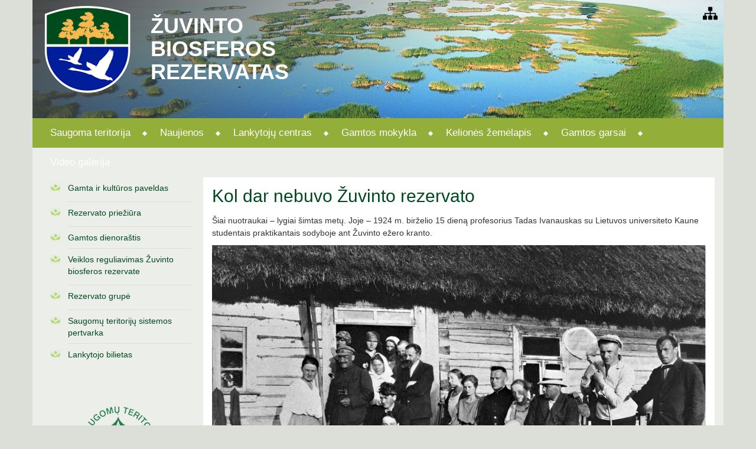

--- FILE ---
content_type: text/html
request_url: http://www.zuvintas.lt/naujienos/kol-dar-nebuvo-zuvinto-rezervato
body_size: 5766
content:
<!doctype html>
<!--[if lt IE 9 ]>  <html lang="lt" class="ie intuero article mID-2186 lang-1"> <![endif]-->
<!--[if (gte IE 9)|!(IE)]><!--> <html lang="lt" class="intuero article mID-2186 lang-1"> <!--<![endif]-->
<head>
    <meta charset="utf-8">
    <!--[if ie]><meta http-equiv="X-UA-Compatible" content="IE=edge"/><![endif]-->
    <base href="http://www.zuvintas.lt/index.php">
    <title>Kol dar nebuvo Žuvinto rezervato | Žuvinto biosferos rezervatas</title>
    <meta name="generator" content="Intuero">
    <meta name="viewport" content="width=device-width, initial-scale=1">
    <meta property="og:locale" content="lt_LT" />
    <meta property="og:title" content="Kol dar nebuvo Žuvinto rezervato | Žuvinto biosferos rezervatas" />
    <meta property="og:type" content="website" />
    <meta property="og:url" content="http://www.zuvintas.lt/naujienos/kol-dar-nebuvo-zuvinto-rezervato" />
    <script src="//ajax.googleapis.com/ajax/libs/jquery/1.9.1/jquery.min.js"></script>
    <script>window.jQuery || document.write('<script src="core/js/jquery-1.9.1.min.js"><\/script>')</script>
    <script src="core/assets/photoswipe/photoswipe-ui-default.min.js"></script>
    <script> makesortable = false; </script>
    <link rel="shortcut icon" href="application/images/favicons/favicon.ico">
    <link rel="apple-touch-icon" href="application/images/favicons/apple-touch-icon.png">
    <script src="application/js/app.min.js?v=1"></script>
    <script> langID = "1";  </script>
    <link href="application/styles/min.css?v=15" rel="stylesheet" />
    <script>var lteIE8 = false;</script>
    <!--[if lte IE 8]><script> lteIE8 = true; </script> <![endif]-->
    <link href="http://fonts.googleapis.com/css?family=Roboto:400,500,700,400italic&subset=latin,latin-ext" rel="stylesheet" type="text/css"></head>
<body id="intuero"><body id="intuero">
    <!--[if lte IE 7]><script src="core/js/ie6/warning.js"></script><script>window.onload=function(){ie6("core/js/ie6/")}</script><![endif]-->
    <div id="fb-root"></div>
    
    <script>(function(d, s, id) {
      var js, fjs = d.getElementsByTagName(s)[0];
      if (d.getElementById(id)) return;
      js = d.createElement(s); js.id = id;
      js.src = "//connect.facebook.net/en_US/sdk.js#xfbml=1&version=v2.6&appId=1297360380293688";
      fjs.parentNode.insertBefore(js, fjs);
    }(document, 'script', 'facebook-jssdk'));</script>

        

<div class="footer-fix"><div class="footer-fix2">

<header id="header" class="cf">

    
    <div class="container">
        <div class="row cf">
         
                
            <div class="headerCol">
                <a class="sitemap" href="http://www.zuvintas.lt/svetaines-medis"></a>
                <div class="headerOverlay">
                    <a href="http://www.zuvintas.lt/" class="mainLogo">
                        <img src="application/images/zuvintas-logo2.png" alt="">
                    </a>
                    <div class="title">
                        Žuvinto <br>biosferos<br>rezervatas
                    </div>
                                    </div>
            </div>
            

            
       
        </div>
        <div class="row cf">
            
            <div class="menuHolder hidden-xs hidden-sm cf">
                <nav id="DSWew" class="menuNavWrap cf"><div class="collapse navbar-collapse" id="mainMenu"><ul id="childs77" class="menu lvl-1 nav navbar-nav"><li class="menuItem lvl-1 horizontal"><a id="menuItem-IjFBK-1483" class="menuItemLink lvl-1" href="http://www.zuvintas.lt/saugoma-teritorija">Saugoma teritorija</a></li><li class="menuItem lvl-1 horizontal"><a id="menuItem-jFDes-1378" class="menuItemLink lvl-1" href="http://www.zuvintas.lt/naujienos">Naujienos</a></li><li class="menuItem lvl-1 horizontal"><a id="menuItem-fj32k-1481" class="menuItemLink lvl-1" href="http://www.zuvintas.lt/lankytoju-centras">Lankytojų centras</a></li><li class="menuItem lvl-1 horizontal"><a id="menuItem-ZlMY8-2047" class="menuItemLink lvl-1" href="http://www.zuvintas.lt/gamtos-mokykla">Gamtos mokykla</a></li><li class="menuItem lvl-1 horizontal"><a id="menuItem-RI8KX-1474" class="menuItemLink lvl-1" href="http://www.zuvintas.lt/keliones-zemelapis">Kelionės žemėlapis</a></li><li class="menuItem lvl-1 horizontal"><a id="menuItem-IoPEC-1798" class="menuItemLink lvl-1" href="http://www.zuvintas.lt/gamtos-garsai">Gamtos garsai</a></li><li class="menuItem lvl-1 horizontal"><a id="menuItem-lnW1Y-1731" class="menuItemLink lvl-1" href="http://www.zuvintas.lt/tvs_puslapiai/video-galerija">Video galerija</a></li></ul></div></nav>            </div>
                
      
        </div>
    </div>

</header>

<div class="mobileHeader cf">
    <a href="http://www.zuvintas.lt/" class="mainLogo">
        <img src="application/images/zuvintas-logo2.png" alt="">
    </a>
    <div class="title">
        Žuvinto <br>biosferos<br>rezervatas
    </div>
    <div class="toggleMobileMenu">
        
    </div>
</div>

<div class="mobileMenu">
    <div class="closeBtn">×</div>
    <div class="inner">
        
        <nav id="GlDkz" class="menuNavWrap cf"><div id="mobileMenu"><ul id="childs77" class="menu lvl-1"><li class="menuItem lvl-1 horizontal"><a id="menuItem-5AS8D-1483" class="menuItemLink lvl-1" href="http://www.zuvintas.lt/saugoma-teritorija">Saugoma teritorija</a></li><li class="menuItem lvl-1 horizontal"><a id="menuItem-d8YZ6-1378" class="menuItemLink lvl-1" href="http://www.zuvintas.lt/naujienos">Naujienos</a></li><li class="menuItem lvl-1 horizontal"><a id="menuItem-6QPeB-1481" class="menuItemLink lvl-1" href="http://www.zuvintas.lt/lankytoju-centras">Lankytojų centras</a></li><li class="menuItem lvl-1 horizontal"><a id="menuItem-MX0CC-2047" class="menuItemLink lvl-1" href="http://www.zuvintas.lt/gamtos-mokykla">Gamtos mokykla</a></li><li class="menuItem lvl-1 horizontal"><a id="menuItem-CYZzZ-1474" class="menuItemLink lvl-1" href="http://www.zuvintas.lt/keliones-zemelapis">Kelionės žemėlapis</a></li><li class="menuItem lvl-1 horizontal"><a id="menuItem-XgkAA-1798" class="menuItemLink lvl-1" href="http://www.zuvintas.lt/gamtos-garsai">Gamtos garsai</a></li><li class="menuItem lvl-1 horizontal"><a id="menuItem-UGbNP-1731" class="menuItemLink lvl-1" href="http://www.zuvintas.lt/tvs_puslapiai/video-galerija">Video galerija</a></li></ul></div></nav><nav id="O0XM0" class="menuNavWrap cf"><div id="mobileMenu2"><ul id="childs176" class="menu lvl-1"><li class="menuItem lvl-1 horizontal"><a id="menuItem-3TRS7-1485" class="menuItemLink lvl-1" href="http://www.zuvintas.lt/gamta-ir-kulturos-paveldas">Gamta ir kultūros paveldas</a><ul id="childs1485" class="menu lvl-2"><div class="submenuWrap"><li class="menuItem lvl-2 horizontal"><a id="menuItem-tF4th-1529" class="menuItemLink lvl-2" href="http://www.zuvintas.lt/gamta-ir-kulturos-paveldas/gamtos-kompleksai-krastovaizdis">Gamtos kompleksai, kraštovaizdis</a><ul id="childs1529" class="menu lvl-3"><li class="menuItem lvl-3 horizontal"><a id="menuItem-G6fGF-1531" class="menuItemLink lvl-3" href="http://www.zuvintas.lt/gamta-ir-kulturos-paveldas/gamtos-kompleksai-krastovaizdis/vandenys">Vandenys</a></li><li class="menuItem lvl-3 horizontal"><a id="menuItem-fDWAe-1533" class="menuItemLink lvl-3" href="http://www.zuvintas.lt/gamta-ir-kulturos-paveldas/gamtos-kompleksai-krastovaizdis/miskai">Miškai</a></li><li class="menuItem lvl-3 horizontal"><a id="menuItem-wvUHi-1535" class="menuItemLink lvl-3" href="http://www.zuvintas.lt/gamta-ir-kulturos-paveldas/gamtos-kompleksai-krastovaizdis/pelkes">Pelkės</a></li><li class="menuItem lvl-3 horizontal"><a id="menuItem-JvjHi-1537" class="menuItemLink lvl-3" href="http://www.zuvintas.lt/gamta-ir-kulturos-paveldas/gamtos-kompleksai-krastovaizdis/pievos">Pievos</a></li></ul></li><li class="menuItem lvl-2 horizontal"><a id="menuItem-jLbbE-1493" class="menuItemLink lvl-2" href="http://www.zuvintas.lt/gamta-ir-kulturos-paveldas/biologine-ivairove">Biologinė įvairovė</a><ul id="childs1493" class="menu lvl-3"><li class="menuItem lvl-3 horizontal"><a id="menuItem-jEjo8-1539" class="menuItemLink lvl-3" href="http://www.zuvintas.lt/gamta-ir-kulturos-paveldas/biologine-ivairove/augalija">Augalija</a></li><li class="menuItem lvl-3 horizontal"><a id="menuItem-B5fQL-1541" class="menuItemLink lvl-3" href="http://www.zuvintas.lt/gamta-ir-kulturos-paveldas/biologine-ivairove/gyvunija">Gyvūnija</a></li></ul></li><li class="menuItem lvl-2 horizontal"><a id="menuItem-U6pQG-1543" class="menuItemLink lvl-2" href="http://www.zuvintas.lt/gamta-ir-kulturos-paveldas/kulturos-vertybes">Kultūros vertybės</a></li></div></ul></li><li class="menuItem lvl-1 horizontal"><a id="menuItem-Dnbx5-1487" class="menuItemLink lvl-1" href="http://www.zuvintas.lt/rezervato-prieziura">Rezervato priežiūra</a><ul id="childs1487" class="menu lvl-2"><div class="submenuWrap"><li class="menuItem lvl-2 horizontal"><a id="menuItem-uhBNZ-1545" class="menuItemLink lvl-2" href="http://www.zuvintas.lt/rezervato-prieziura/bukle">Būklė</a></li><li class="menuItem lvl-2 horizontal"><a id="menuItem-T7K5i-1897" class="menuItemLink lvl-2" href="http://www.zuvintas.lt/amalvo-polderis">Amalvo polderis</a></li><li class="menuItem lvl-2 horizontal"><a id="menuItem-ooXIM-1547" class="menuItemLink lvl-2" href="http://www.zuvintas.lt/rezervato-prieziura/gamtiniu-teritoriju-tvarkymas">Gamtinių teritorijų tvarkymas</a></li><li class="menuItem lvl-2 horizontal"><a id="menuItem-6jSl9-1495" class="menuItemLink lvl-2" href="http://www.zuvintas.lt/rezervato-prieziura/ukine-veikla-ir-statybos">Ūkinė veikla ir statybos</a></li></div></ul></li><li class="menuItem lvl-1 horizontal"><a id="menuItem-Dgf27-1466" class="menuItemLink lvl-1" href="http://www.zuvintas.lt/gamtos-dienorastis">Gamtos dienoraštis</a></li><li class="menuItem lvl-1 horizontal"><a id="menuItem-WGu7d-1976" class="menuItemLink lvl-1" href="http://www.zuvintas.lt/veiklos-reguliavimas-zuvinto-biosferos-rezervate">Veiklos reguliavimas Žuvinto biosferos rezervate</a><ul id="childs1976" class="menu lvl-2"><div class="submenuWrap"><li class="menuItem lvl-2 horizontal"><a id="menuItem-zCvap-1977" class="menuItemLink lvl-2" href="http://www.zuvintas.lt/side/1">Plaukiojimas valtimis</a></li><li class="menuItem lvl-2 horizontal"><a id="menuItem-u4wf9-1978" class="menuItemLink lvl-2" href="http://www.zuvintas.lt/zvejyba">Žvejyba</a></li><li class="menuItem lvl-2 horizontal"><a id="menuItem-PEyNm-1979" class="menuItemLink lvl-2" href="http://www.zuvintas.lt/medziokle">Medžioklė</a></li><li class="menuItem lvl-2 horizontal"><a id="menuItem-lTFdf-1980" class="menuItemLink lvl-2" href="http://www.zuvintas.lt/lankymasis">Lankymasis</a></li><li class="menuItem lvl-2 horizontal"><a id="menuItem-PRv5U-2054" class="menuItemLink lvl-2" href="http://www.zuvintas.lt/uogavimas">Uogavimas</a></li><li class="menuItem lvl-2 horizontal"><a id="menuItem-C1A79-2055" class="menuItemLink lvl-2" href="http://www.zuvintas.lt/grybavimas">Grybavimas</a></li><li class="menuItem lvl-2 horizontal"><a id="menuItem-OHLjS-1981" class="menuItemLink lvl-2" href="http://www.zuvintas.lt/specialiosios-zemes-naudojimo-salygos">Specialiosios žemės naudojimo sąlygos </a></li></div></ul></li><li class="menuItem lvl-1 horizontal"><a id="menuItem-aOWH3-1489" class="menuItemLink lvl-1" href="http://www.zuvintas.lt/rezervato-direkcija">Rezervato grupė</a><ul id="childs1489" class="menu lvl-2"><div class="submenuWrap"><li class="menuItem lvl-2 horizontal"><a id="menuItem-6xHEk-2093" class="menuItemLink lvl-2" href="http://www.zuvintas.lt/direkcijos-darbo-laikas">Darbo laikas. Asmenų aptarnavimas</a></li><li class="menuItem lvl-2 horizontal"><a id="menuItem-4ZeJc-1499" class="menuItemLink lvl-2" href="http://www.zuvintas.lt/rezervato-direkcija/vadovas">Vadovas</a></li><li class="menuItem lvl-2 horizontal"><a id="menuItem-uy4ZD-1507" class="menuItemLink lvl-2" href="http://www.zuvintas.lt/rezervato-direkcija/kontaktai-ir-struktura">Kontaktai. Mokslinė taryba. Unesco</a></li><li class="menuItem lvl-2 horizontal"><a id="menuItem-YCEyJ-1501" class="menuItemLink lvl-2" href="http://www.zuvintas.lt/rezervato-direkcija/teisine-informacija">Teisinė informacija</a><ul id="childs1501" class="menu lvl-3"><li class="menuItem lvl-3 horizontal"><a id="menuItem-OnqzG-1733" class="menuItemLink lvl-3" href="http://www.zuvintas.lt/teises-aktai">Teisės aktai</a></li><li class="menuItem lvl-3 horizontal"><a id="menuItem-iKvfs-2025" class="menuItemLink lvl-3" href="http://www.zuvintas.lt/teises-aktu-projektai">Teisės aktų projektai</a></li><li class="menuItem lvl-3 horizontal"><a id="menuItem-zlZhZ-2027" class="menuItemLink lvl-3" href="http://www.zuvintas.lt/tyrimai-ir-analizes">Tyrimai ir analizės</a></li><li class="menuItem lvl-3 horizontal"><a id="menuItem-klYz4-1734" class="menuItemLink lvl-3" href="http://www.zuvintas.lt/teises-aktu-pazeidimai">Teisės aktų pažeidimai</a></li><li class="menuItem lvl-3 horizontal"><a id="menuItem-b3Df3-2028" class="menuItemLink lvl-3" href="http://www.zuvintas.lt/teisinio-reguliavimo-stebesena">Teisinio reguliavimo stebėsena</a></li></ul></li><li class="menuItem lvl-2 horizontal"><a id="menuItem-gdFVM-1503" class="menuItemLink lvl-2" href="http://www.zuvintas.lt/rezervato-direkcija/veikla">Veiklos ataskaitos</a></li><li class="menuItem lvl-2 horizontal"><a id="menuItem-pK9Qj-1854" class="menuItemLink lvl-2" href="http://www.zuvintas.lt/administracine-informacija">Administracinė informacija</a><ul id="childs1854" class="menu lvl-3"><li class="menuItem lvl-3 horizontal"><a id="menuItem-Q94lo-1736" class="menuItemLink lvl-3" href="http://www.zuvintas.lt/nuostatai">Nuostatai</a></li><li class="menuItem lvl-3 horizontal"><a id="menuItem-wVKvc-1737" class="menuItemLink lvl-3" href="http://www.zuvintas.lt/planavimo-dokumentai">Planavimo dokumentai</a></li><li class="menuItem lvl-3 horizontal"><a id="menuItem-KQxIp-2022" class="menuItemLink lvl-3" href="http://www.zuvintas.lt/paskatinimai-ir-apdovanojimai">Paskatinimai ir apdovanojimai</a></li><li class="menuItem lvl-3 horizontal"><a id="menuItem-CUsf9-2023" class="menuItemLink lvl-3" href="http://www.zuvintas.lt/priemimas-i-laisvas-darbo-vietas">Priėmimas į laisvas darbo vietas</a></li><li class="menuItem lvl-3 horizontal"><a id="menuItem-wwnbs-1993" class="menuItemLink lvl-3" href="http://www.zuvintas.lt/vidaus_tvakros_taisyklės">Vidaus tvarkos taisyklės</a></li><li class="menuItem lvl-3 horizontal"><a id="menuItem-aBcjr-2030" class="menuItemLink lvl-3" href="http://www.zuvintas.lt/sudarytos-komisijos-ir-darbo-grupes">Sudarytos komisijos ir darbo grupės</a></li><li class="menuItem lvl-3 horizontal"><a id="menuItem-waBAv-1742" class="menuItemLink lvl-3" href="http://www.zuvintas.lt/tarnybiniai-lengvieji-automobiliai">Tarnybiniai lengvieji automobiliai</a></li></ul></li><li class="menuItem lvl-2 horizontal"><a id="menuItem-06rKC-2031" class="menuItemLink lvl-2" href="http://www.zuvintas.lt/veiklos-sritys">Veiklos sritys</a></li><li class="menuItem lvl-2 horizontal"><a id="menuItem-Dusbd-1511" class="menuItemLink lvl-2" href="http://www.zuvintas.lt/rezervato-direkcija/paslaugos">Paslaugos</a><ul id="childs1511" class="menu lvl-3"><li class="menuItem lvl-3 horizontal"><a id="menuItem-RN8k3-1517" class="menuItemLink lvl-3" href="http://www.zuvintas.lt/rezervato-direkcija/paslaugos/elektroniniai-valdzios-vartai">Elektroniniai valdžios vartai</a></li></ul></li><li class="menuItem lvl-2 horizontal"><a id="menuItem-hQAF2-2040" class="menuItemLink lvl-2" href="http://www.zuvintas.lt/atviri-duomenys">Atviri duomenys</a></li><li class="menuItem lvl-2 horizontal"><a id="menuItem-2PEe9-2041" class="menuItemLink lvl-2" href="http://www.zuvintas.lt/asmens-duomenu-apsauga">Asmens duomenų apsauga</a></li><li class="menuItem lvl-2 horizontal"><a id="menuItem-6LjHl-2063" class="menuItemLink lvl-2" href="http://www.zuvintas.lt/praneseju-apsauga">Pranešėjų apsauga</a></li><li class="menuItem lvl-2 horizontal"><a id="menuItem-PHsgs-1505" class="menuItemLink lvl-2" href="http://www.zuvintas.lt/rezervato-direkcija/nuorodos">Nuorodos</a></li></div></ul></li><li class="menuItem lvl-1 horizontal"><a id="menuItem-4UXx5-2109" class="menuItemLink lvl-1" href="http://www.zuvintas.lt/saugomu-teritoriju-sistemos-pertvarka">Saugomų teritorijų sistemos pertvarka</a></li><li class="menuItem lvl-1 horizontal"><a id="menuItem-boTjJ-2075" class="menuItemLink lvl-1" href="http://www.zuvintas.lt/lankytojo-bilietas">Lankytojo bilietas</a></li></ul></div></nav>    </div>
</div>


<script>
    $('.toggleMobileMenu').on('click', function(){
        $('.mobileMenu').toggleClass('active')
    });

    $('.closeBtn').on('click', function(){
        $('.mobileMenu').toggleClass('active')
    });

</script>





<div class="container contentContainer">
    <div class="row innerRow">
	    <div class="col-xs-3 hidden-xs hidden-sm">
	        <nav id="WBAxg" class="menuNavWrap cf"><div id="leftMenu"><ul id="childs176" class="menu lvl-1"><li class="menuItem lvl-1 horizontal"><a id="menuItem-Cz6gO-1485" class="menuItemLink lvl-1" href="http://www.zuvintas.lt/gamta-ir-kulturos-paveldas">Gamta ir kultūros paveldas</a><ul id="childs1485" class="menu lvl-2"><div class="submenuWrap"></div></ul></li><li class="menuItem lvl-1 horizontal"><a id="menuItem-gnzA4-1487" class="menuItemLink lvl-1" href="http://www.zuvintas.lt/rezervato-prieziura">Rezervato priežiūra</a><ul id="childs1487" class="menu lvl-2"><div class="submenuWrap"></div></ul></li><li class="menuItem lvl-1 horizontal"><a id="menuItem-UpMmG-1466" class="menuItemLink lvl-1" href="http://www.zuvintas.lt/gamtos-dienorastis">Gamtos dienoraštis</a></li><li class="menuItem lvl-1 horizontal"><a id="menuItem-erBcY-1976" class="menuItemLink lvl-1" href="http://www.zuvintas.lt/veiklos-reguliavimas-zuvinto-biosferos-rezervate">Veiklos reguliavimas Žuvinto biosferos rezervate</a><ul id="childs1976" class="menu lvl-2"><div class="submenuWrap"></div></ul></li><li class="menuItem lvl-1 horizontal"><a id="menuItem-GnnAG-1489" class="menuItemLink lvl-1" href="http://www.zuvintas.lt/rezervato-direkcija">Rezervato grupė</a><ul id="childs1489" class="menu lvl-2"><div class="submenuWrap"></div></ul></li><li class="menuItem lvl-1 horizontal"><a id="menuItem-6xhG4-2109" class="menuItemLink lvl-1" href="http://www.zuvintas.lt/saugomu-teritoriju-sistemos-pertvarka">Saugomų teritorijų sistemos pertvarka</a></li><li class="menuItem lvl-1 horizontal"><a id="menuItem-yjDFA-2075" class="menuItemLink lvl-1" href="http://www.zuvintas.lt/lankytojo-bilietas">Lankytojo bilietas</a></li></ul></div></nav><div class="rightBanners"><a class="rightBannerLink" target="_blank" href="http://www.vstt.lt/"><img class="rightBannerImg" src="http://www.zuvintas.lt//media/images/test/vstt.png"></a><br><a class="rightBannerLink" target="_blank" href="https://www.facebook.com/%C5%BDuvinto-biosferos-rezervatas-1073706359359689/"><img class="rightBannerImg" src="http://www.zuvintas.lt//media/images/test/fb-icon.png"></a><br></div>	    </div>
        <div class="col-md-9 innerContent">
        	            	<div class="chain">
		<div class="pageTitle_wrap"><h1 class="pageTitle">Kol dar nebuvo Žuvinto rezervato</h1></div>		
		<div class="chainWrap"><div class="chainLink chainLink-2188 block block-text cf" id="chainLink-2188"><p>&Scaron;iai nuotraukai &ndash; lygiai &scaron;imtas metų. Joje &ndash; 1924 m. birželio 15 dieną profesorius Tadas Ivanauskas su Lietuvos universiteto Kaune studentais praktikantais sodyboje ant Žuvinto ežero kranto.</p>
<p><img src="http://www.zuvintas.lt/media/images/Ivanauskas_Zuvinte.jpg" alt="" width="927" height="586" /></p>
<p style="text-align: justify;">T. Ivanauskas tada buvo neseniai (1922m.) įkurto Lietuvos universiteto Kaune ordinarinis profesorius, Zoologijos ir lyginamosios anatomijos katedros vedėjas, skaitęs būsimiems biologams zoologiją, mamaliologiją, ornitologiją bei vadovavęs &scaron;ių dalykų praktikos darbams ir zoologijos seminarui.</p>
<p style="text-align: justify;">Profesoriui Žuvinto ežeras tuo metu jau buvo gerai žinomas, T. Ivanauskas pirmąkart jame pirmąkart apsilankė 1920 metais ir tada buvo nustebintas jo pauk&scaron;čių faunos gausumu. O 1926 metais jau rūpinosi, jog Matematikos-gamtos fakultetas kreiptųsi į Žemės ūkio ministeriją su pra&scaron;ymu planuojant Žuvinto pakrančių melioraciją atsižvelgti ir į mokslo bei gamtosaugos reikalus. Dar po poros metų, 1928 m. sausio m. 28 d. &bdquo;Vyriausybės žiniose&ldquo; paskelbtu LR Vidaus reikalų ministro įsakymu Žuvinte įvesti&nbsp; rezervato režimui prilygstantys apribojimai: ežere ir jo apylinkėse 1 km atstumu uždrausta medžioti pauk&scaron;čius ir žinduolius.</p></div></div>

    
    		
				
	</div>

	

        </div>
    </div>
</div>

</div> </div> 
<div class="footerHolder">
            
        <div class="container footerContainer">
            <footer id="footer" class="footerWrap">
            
                <div class="row">
                    <div class="col-md-4">
                        <b><a target="_blank" href="https://dzukijossuvalkijosstd.lrv.lt/lt/struktura-ir-kontaktine-informacija/kontaktai-1">Žuvinto biosferos rezervato grupė</a></b><br>
                        Kampelių g. 10, 64351 Aleknonys, Alytaus r.<br>
                        Tel. 8 315 49540<br>
                        zuvinto.rez@saugoma.lt
                    </div>
                    <div class="col-xs-8">
                        <div class="bottomBanners"><img class="bottomBannerImg" src="http://www.zuvintas.lt//media/images/baneriai/unesco_mab_small.png"><img class="bottomBannerImg" src="http://www.zuvintas.lt//media/images/baneriai/natura-logo.png"><img class="bottomBannerImg" src="http://www.zuvintas.lt//media/images/baneriai/ramsar.png"></div>                    </div>
                </div>
                
        </footer>
    </div>
            

</div>    

<!-- Root element of PhotoSwipe. Must have class pswp. -->
<div class="pswp" tabindex="-1" role="dialog" aria-hidden="true">

    <!-- Background of PhotoSwipe. 
         It's a separate element as animating opacity is faster than rgba(). -->
    <div class="pswp__bg">
        
        
    </div>

    <!-- Slides wrapper with overflow:hidden. -->
    <div class="pswp__scroll-wrap">

        <!-- Container that holds slides. 
            PhotoSwipe keeps only 3 of them in the DOM to save memory.
            Don't modify these 3 pswp__item elements, data is added later on. -->
        <div class="pswp__container">
            <div class="pswp__item"></div>
            <div class="pswp__item"></div>
            <div class="pswp__item"></div>
        </div>

        <!-- Default (PhotoSwipeUI_Default) interface on top of sliding area. Can be changed. -->
        <div class="pswp__ui pswp__ui--hidden">

            <div class="pswp__top-bar">

                <!--  Controls are self-explanatory. Order can be changed. -->

                <div class="pswp__counter"></div>

                <button class="pswp__button pswp__button--close" title="Close (Esc)"></button>

                <button class="pswp__button pswp__button--share" title="Share"></button>

                <button class="pswp__button pswp__button--fs" title="Toggle fullscreen"></button>

                <button class="pswp__button pswp__button--zoom" title="Zoom in/out"></button>

                <!-- Preloader demo http://codepen.io/dimsemenov/pen/yyBWoR -->
                <!-- element will get class pswp__preloader--active when preloader is running -->
                <div class="pswp__preloader">
                    <div class="pswp__preloader__icn">
                      <div class="pswp__preloader__cut">
                        <div class="pswp__preloader__donut"></div>
                      </div>
                    </div>
                </div>
            </div>

            <div class="pswp__share-modal pswp__share-modal--hidden pswp__single-tap">
                <div class="pswp__share-tooltip"></div> 
            </div>

            <button class="pswp__button pswp__button--arrow--left" title="Previous (arrow left)">
            </button>

            <button class="pswp__button pswp__button--arrow--right" title="Next (arrow right)">
            </button>

            <div class="pswp__caption">
                <div class="pswp__caption__center"></div>
            </div>

        </div>

    </div>

</div>

</body>
</html>



--- FILE ---
content_type: text/css; charset=utf-8
request_url: http://www.zuvintas.lt/application/styles/min.css?v=15
body_size: 78356
content:

@font-face {
  font-family: "mat2";
  src: url("fonts/mat2.eot");
  src: url("fonts/mat2.eot?#iefix") format("embedded-opentype"), url("fonts/mat2.woff") format("woff"), url("fonts/mat2.ttf") format("truetype"), url("fonts/mat2.svg#mat2") format("svg");
  font-weight: normal;
  font-style: normal; }

[data-icon]:before {
  font-family: "mat2" !important;
  content: attr(data-icon);
  font-style: normal !important;
  font-weight: normal !important;
  font-variant: normal !important;
  text-transform: none !important;
  speak: none;
  line-height: 1;
  -webkit-font-smoothing: antialiased;
  -moz-osx-font-smoothing: grayscale; }

[class^="icon-"]:before,
[class*=" icon-"]:before {
  font-family: "mat2" !important;
  font-style: normal !important;
  font-weight: normal !important;
  font-variant: normal !important;
  text-transform: none !important;
  speak: none;
  line-height: 1;
  -webkit-font-smoothing: antialiased;
  -moz-osx-font-smoothing: grayscale; }

.icon-add-circle-outline:before {
  content: "a"; }

.icon-airplanemode-off:before {
  content: "b"; }

.icon-airplanemode-on:before {
  content: "c"; }

.icon-android:before {
  content: "d"; }

.icon-apps:before {
  content: "e"; }

.icon-archive:before {
  content: "f"; }

.icon-arrow-back:before {
  content: "g"; }

.icon-arrow-drop-down:before {
  content: "h"; }

.icon-arrow-drop-down-circle:before {
  content: "i"; }

.icon-backspace:before {
  content: "j"; }

.icon-backup:before {
  content: "k"; }

.icon-beenhere:before {
  content: "l"; }

.icon-block:before {
  content: "m"; }

.icon-bluetooth:before {
  content: "n"; }

.icon-bluetooth-2:before {
  content: "o"; }

.icon-bluetooth-audio:before {
  content: "p"; }

.icon-bluetooth-connected:before {
  content: "q"; }

.icon-bluetooth-connected-2:before {
  content: "r"; }

.icon-bookmark-outline:before {
  content: "s"; }

.icon-brightness-auto:before {
  content: "t"; }

.icon-brightness-high:before {
  content: "u"; }

.icon-brightness-low:before {
  content: "v"; }

.icon-brightness-medium:before {
  content: "w"; }

.icon-bug-report:before {
  content: "x"; }

.icon-cake:before {
  content: "y"; }

.icon-call:before {
  content: "z"; }

.icon-call-end:before {
  content: "A"; }

.icon-call-split:before {
  content: "B"; }

.icon-camera:before {
  content: "C"; }

.icon-camera-alt:before {
  content: "D"; }

.icon-camera-roll:before {
  content: "E"; }

.icon-cancel:before {
  content: "F"; }

.icon-cast:before {
  content: "G"; }

.icon-cast-connected:before {
  content: "H"; }

.icon-chat:before {
  content: "I"; }

.icon-check:before {
  content: "J"; }

.icon-check-box:before {
  content: "K"; }

.icon-check-box-blank:before {
  content: "L"; }

.icon-check-box-outline:before {
  content: "M"; }

.icon-check-box-outline-blank:before {
  content: "N"; }

.icon-check-circle:before {
  content: "O"; }

.icon-check-circle-blank:before {
  content: "P"; }

.icon-check-circle-outline:before {
  content: "Q"; }

.icon-check-circle-outline-blank:before {
  content: "R"; }

.icon-chevron-left:before {
  content: "S"; }

.icon-chevron-right:before {
  content: "T"; }

.icon-chromecast:before {
  content: "U"; }

.icon-circles:before {
  content: "V"; }

.icon-circles-add:before {
  content: "W"; }

.icon-circles-extended:before {
  content: "X"; }

.icon-clear:before {
  content: "Y"; }

.icon-close:before {
  content: "Z"; }

.icon-closed-caption:before {
  content: "0"; }

.icon-cloud:before {
  content: "1"; }

.icon-cloud-circle:before {
  content: "2"; }

.icon-cloud-done:before {
  content: "3"; }

.icon-cloud-download:before {
  content: "4"; }

.icon-cloud-off:before {
  content: "5"; }

.icon-cloud-queue:before {
  content: "6"; }

.icon-cloud-upload:before {
  content: "7"; }

.icon-comment:before {
  content: "8"; }

.icon-communities:before {
  content: "9"; }

.icon-content-copy:before {
  content: "!"; }

.icon-content-cut:before {
  content: "\""; }

.icon-content-paste:before {
  content: "#"; }

.icon-create:before {
  content: "$"; }

.icon-credit-card:before {
  content: "%"; }

.icon-crop:before {
  content: "&"; }

.icon-crop-free:before {
  content: "'"; }

.icon-crop-landscape:before {
  content: "("; }

.icon-crop-portrait:before {
  content: ")"; }

.icon-crop-square:before {
  content: "*"; }

.icon-data-usage:before {
  content: "+"; }

.icon-delete:before {
  content: ","; }

.icon-developer-mode:before {
  content: "-"; }

.icon-dialpad:before {
  content: "."; }

.icon-directions:before {
  content: "/"; }

.icon-directions-bike:before {
  content: ":"; }

.icon-directions-bus:before {
  content: ";"; }

.icon-directions-car:before {
  content: "<"; }

.icon-directions-subway:before {
  content: "="; }

.icon-directions-train:before {
  content: ">"; }

.icon-directions-transit:before {
  content: "?"; }

.icon-directionswalk:before {
  content: "@"; }

.icon-disc-full:before {
  content: "["; }

.icon-do-not-disturb:before {
  content: "]"; }

.icon-dock:before {
  content: "^"; }

.icon-domain:before {
  content: "_"; }

.icon-done:before {
  content: "`"; }

.icon-done-all:before {
  content: "{"; }

.icon-drafts:before {
  content: "|"; }

.icon-drawer:before {
  content: "}"; }

.icon-drive:before {
  content: "~"; }

.icon-drive-document:before {
  content: "\\"; }

.icon-drive-drawing:before {
  content: "\e000"; }

.icon-drive-eta:before {
  content: "\e001"; }

.icon-drive-file:before {
  content: "\e002"; }

.icon-drive-form:before {
  content: "\e003"; }

.icon-drive-fusiontable:before {
  content: "\e004"; }

.icon-drive-image:before {
  content: "\e005"; }

.icon-drive-ms-excel:before {
  content: "\e006"; }

.icon-drive-ms-powerpoint:before {
  content: "\e007"; }

.icon-drive-ms-word:before {
  content: "\e008"; }

.icon-drive-pdf:before {
  content: "\e009"; }

.icon-drive-presentation:before {
  content: "\e00a"; }

.icon-drive-script:before {
  content: "\e00b"; }

.icon-drive-site:before {
  content: "\e00c"; }

.icon-drive-spreadsheet:before {
  content: "\e00d"; }

.icon-drive-video:before {
  content: "\e00e"; }

.icon-earth:before {
  content: "\e00f"; }

.icon-email:before {
  content: "\e010"; }

.icon-email-2:before {
  content: "\e011"; }

.icon-error:before {
  content: "\e012"; }

.icon-event:before {
  content: "\e013"; }

.icon-event-2:before {
  content: "\e014"; }

.icon-exit-to-app:before {
  content: "\e015"; }

.icon-expand-less:before {
  content: "\e016"; }

.icon-expand-more:before {
  content: "\e017"; }

.icon-explore:before {
  content: "\e018"; }

.icon-extension:before {
  content: "\e019"; }

.icon-fast-forward:before {
  content: "\e01a"; }

.icon-fast-rewind:before {
  content: "\e01b"; }

.icon-favorite:before {
  content: "\e01c"; }

.icon-favorite-outline:before {
  content: "\e01d"; }

.icon-file-download:before {
  content: "\e01e"; }

.icon-file-upload:before {
  content: "\e01f"; }

.icon-filter:before {
  content: "\e020"; }

.icon-flag:before {
  content: "\e021"; }

.icon-flash-auto:before {
  content: "\e022"; }

.icon-flash-off:before {
  content: "\e023"; }

.icon-flash-on:before {
  content: "\e024"; }

.icon-flights:before {
  content: "\e025"; }

.icon-flip-to-back:before {
  content: "\e026"; }

.icon-flip-to-front:before {
  content: "\e027"; }

.icon-folder:before {
  content: "\e028"; }

.icon-folder-mydrive:before {
  content: "\e029"; }

.icon-folder-shared:before {
  content: "\e02a"; }

.icon-forum:before {
  content: "\e02b"; }

.icon-forward:before {
  content: "\e02c"; }

.icon-fullscreen:before {
  content: "\e02d"; }

.icon-fullscreen-exit:before {
  content: "\e02e"; }

.icon-gamepad:before {
  content: "\e02f"; }

.icon-games:before {
  content: "\e030"; }

.icon-gesture:before {
  content: "\e031"; }

.icon-glass:before {
  content: "\e032"; }

.icon-gmail:before {
  content: "\e033"; }

.icon-gmail-2:before {
  content: "\e034"; }

.icon-google:before {
  content: "\e035"; }

.icon-google-plus:before {
  content: "\e036"; }

.icon-gps-fixed:before {
  content: "\e037"; }

.icon-gps-not-fixed:before {
  content: "\e038"; }

.icon-gps-off:before {
  content: "\e039"; }

.icon-group:before {
  content: "\e03a"; }

.icon-group-add:before {
  content: "\e03b"; }

.icon-hangout:before {
  content: "\e03c"; }

.icon-hangout-2:before {
  content: "\e03d"; }

.icon-hangout-video:before {
  content: "\e03e"; }

.icon-hangout-video-off:before {
  content: "\e03f"; }

.icon-headset:before {
  content: "\e040"; }

.icon-headset-mic:before {
  content: "\e041"; }

.icon-help:before {
  content: "\e042"; }

.icon-high-quality:before {
  content: "\e043"; }

.icon-history:before {
  content: "\e044"; }

.icon-home:before {
  content: "\e045"; }

.icon-hotel:before {
  content: "\e046"; }

.icon-https:before {
  content: "\e047"; }

.icon-image:before {
  content: "\e048"; }

.icon-import-export:before {
  content: "\e049"; }

.icon-inbox:before {
  content: "\e04a"; }

.icon-info:before {
  content: "\e04b"; }

.icon-info-outline:before {
  content: "\e04c"; }

.icon-invert-colors:before {
  content: "\e04d"; }

.icon-keep:before {
  content: "\e04e"; }

.icon-keep-2:before {
  content: "\e04f"; }

.icon-keyboard:before {
  content: "\e050"; }

.icon-keyboard-alt:before {
  content: "\e051"; }

.icon-keyboard-arrow-down:before {
  content: "\e052"; }

.icon-keyboard-arrow-left:before {
  content: "\e053"; }

.icon-keyboard-arrow-right:before {
  content: "\e054"; }

.icon-keyboard-arrow-up:before {
  content: "\e055"; }

.icon-keyboard-backspace:before {
  content: "\e056"; }

.icon-keyboard-capslock:before {
  content: "\e057"; }

.icon-keyboard-control:before {
  content: "\e058"; }

.icon-keyboard-hide:before {
  content: "\e059"; }

.icon-keyboard-return:before {
  content: "\e05a"; }

.icon-keyboard-tab:before {
  content: "\e05b"; }

.icon-keyboard-voice:before {
  content: "\e05c"; }

.icon-label:before {
  content: "\e05d"; }

.icon-label-outline:before {
  content: "\e05e"; }

.icon-landscape:before {
  content: "\e05f"; }

.icon-language:before {
  content: "\e060"; }

.icon-laptop:before {
  content: "\e061"; }

.icon-launch:before {
  content: "\e062"; }

.icon-link:before {
  content: "\e063"; }

.icon-list:before {
  content: "\e064"; }

.icon-live-help:before {
  content: "\e065"; }

.icon-location:before {
  content: "\e066"; }

.icon-location-city:before {
  content: "\e067"; }

.icon-location-disabled:before {
  content: "\e068"; }

.icon-location-searching:before {
  content: "\e069"; }

.icon-lock:before {
  content: "\e06a"; }

.icon-lock-open:before {
  content: "\e06b"; }

.icon-lock-outline:before {
  content: "\e06c"; }

.icon-loop:before {
  content: "\e06d"; }

.icon-mail:before {
  content: "\e06e"; }

.icon-map:before {
  content: "\e06f"; }

.icon-markunread:before {
  content: "\e070"; }

.icon-memory:before {
  content: "\e071"; }

.icon-menu:before {
  content: "\e072"; }

.icon-message:before {
  content: "\e073"; }

.icon-messenger:before {
  content: "\e074"; }

.icon-mic:before {
  content: "\e075"; }

.icon-mic-none:before {
  content: "\e076"; }

.icon-mic-off:before {
  content: "\e077"; }

.icon-mms:before {
  content: "\e078"; }

.icon-mood:before {
  content: "\e079"; }

.icon-more:before {
  content: "\e07a"; }

.icon-more-horiz:before {
  content: "\e07b"; }

.icon-more-vert:before {
  content: "\e07c"; }

.icon-mouse:before {
  content: "\e07d"; }

.icon-movie:before {
  content: "\e07e"; }

.icon-nest-protect:before {
  content: "\e07f"; }

.icon-nest-thermostat:before {
  content: "\e080"; }

.icon-network-cell:before {
  content: "\e081"; }

.icon-network-wifi:before {
  content: "\e082"; }

.icon-news:before {
  content: "\e083"; }

.icon-nfc:before {
  content: "\e084"; }

.icon-notifications:before {
  content: "\e085"; }

.icon-notifications-none:before {
  content: "\e086"; }

.icon-notifications-off:before {
  content: "\e087"; }

.icon-notifications-on:before {
  content: "\e088"; }

.icon-notifications-paused:before {
  content: "\e089"; }

.icon-pages:before {
  content: "\e08a"; }

.icon-palette:before {
  content: "\e08b"; }

.icon-panorama:before {
  content: "\e08c"; }

.icon-party-mode:before {
  content: "\e08d"; }

.icon-pause:before {
  content: "\e08e"; }

.icon-pause-circle-fill:before {
  content: "\e08f"; }

.icon-pause-circle-outline:before {
  content: "\e090"; }

.icon-people:before {
  content: "\e091"; }

.icon-person:before {
  content: "\e092"; }

.icon-person-add:before {
  content: "\e093"; }

.icon-person-location:before {
  content: "\e094"; }

.icon-person-outline:before {
  content: "\e095"; }

.icon-phone:before {
  content: "\e096"; }

.icon-phone-2:before {
  content: "\e097"; }

.icon-phone-bluetooth-speaker:before {
  content: "\e098"; }

.icon-phone-forwarded:before {
  content: "\e099"; }

.icon-phone-in-talk:before {
  content: "\e09a"; }

.icon-phone-locked:before {
  content: "\e09b"; }

.icon-phone-missed:before {
  content: "\e09c"; }

.icon-phone-paused:before {
  content: "\e09d"; }

.icon-photo:before {
  content: "\e09e"; }

.icon-photo-album:before {
  content: "\e09f"; }

.icon-photo-library:before {
  content: "\e0a0"; }

.icon-place:before {
  content: "\e0a1"; }

.icon-play-arrow:before {
  content: "\e0a2"; }

.icon-play-circle-fill:before {
  content: "\e0a3"; }

.icon-play-circle-outline:before {
  content: "\e0a4"; }

.icon-play-download:before {
  content: "\e0a5"; }

.icon-play-install:before {
  content: "\e0a6"; }

.icon-plus-one:before {
  content: "\e0a7"; }

.icon-poll:before {
  content: "\e0a8"; }

.icon-polymer:before {
  content: "\e0a9"; }

.icon-portrait:before {
  content: "\e0aa"; }

.icon-post-blogger:before {
  content: "\e0ab"; }

.icon-post-facebook:before {
  content: "\e0ac"; }

.icon-post-gplus:before {
  content: "\e0ad"; }

.icon-post-instagram:before {
  content: "\e0ae"; }

.icon-post-linkedin:before {
  content: "\e0af"; }

.icon-post-pinterest:before {
  content: "\e0b0"; }

.icon-post-tumblr:before {
  content: "\e0b1"; }

.icon-post-twitter:before {
  content: "\e0b2"; }

.icon-print:before {
  content: "\e0b3"; }

.icon-public:before {
  content: "\e0b4"; }

.icon-queue:before {
  content: "\e0b5"; }

.icon-radio-button-off:before {
  content: "\e0b6"; }

.icon-radio-button-on:before {
  content: "\e0b7"; }

.icon-receipt:before {
  content: "\e0b8"; }

.icon-refresh:before {
  content: "\e0b9"; }

.icon-reminder:before {
  content: "\e0ba"; }

.icon-remove:before {
  content: "\e0bb"; }

.icon-remove-circle:before {
  content: "\e0bc"; }

.icon-remove-circle-outline:before {
  content: "\e0bd"; }

.icon-replay:before {
  content: "\e0be"; }

.icon-reply:before {
  content: "\e0bf"; }

.icon-reply-all:before {
  content: "\e0c0"; }

.icon-report:before {
  content: "\e0c1"; }

.icon-ring-volume:before {
  content: "\e0c2"; }

.icon-rotate-left:before {
  content: "\e0c3"; }

.icon-rotate-right:before {
  content: "\e0c4"; }

.icon-satellite:before {
  content: "\e0c5"; }

.icon-save:before {
  content: "\e0c6"; }

.icon-schedule:before {
  content: "\e0c7"; }

.icon-school:before {
  content: "\e0c8"; }

.icon-screen-lock-landscape:before {
  content: "\e0c9"; }

.icon-screen-lock-portrait:before {
  content: "\e0ca"; }

.icon-screen-lock-rotation:before {
  content: "\e0cb"; }

.icon-screen-rotation:before {
  content: "\e0cc"; }

.icon-sd-card:before {
  content: "\e0cd"; }

.icon-sd-storage:before {
  content: "\e0ce"; }

.icon-search:before {
  content: "\e0cf"; }

.icon-select-all:before {
  content: "\e0d0"; }

.icon-send:before {
  content: "\e0d1"; }

.icon-settings:before {
  content: "\e0d2"; }

.icon-settings-applications:before {
  content: "\e0d3"; }

.icon-settings-bluetooth:before {
  content: "\e0d4"; }

.icon-settings-cell:before {
  content: "\e0d5"; }

.icon-settings-phone:before {
  content: "\e0d6"; }

.icon-settings-power:before {
  content: "\e0d7"; }

.icon-settings-voice:before {
  content: "\e0d8"; }

.icon-share:before {
  content: "\e0d9"; }

.icon-share-alt:before {
  content: "\e0da"; }

.icon-shopping-basket:before {
  content: "\e0db"; }

.icon-shopping-cart:before {
  content: "\e0dc"; }

.icon-shuffle:before {
  content: "\e0dd"; }

.icon-signal-cellular-1-bar:before {
  content: "\e0de"; }

.icon-signal-cellular-2-bar:before {
  content: "\e0df"; }

.icon-signal-cellular-3-bar:before {
  content: "\e0e0"; }

.icon-signal-cellular-4-bar:before {
  content: "\e0e1"; }

.icon-signal-wifi-1-bar:before {
  content: "\e0e2"; }

.icon-signal-wifi-2-bar:before {
  content: "\e0e3"; }

.icon-signal-wifi-3-bar:before {
  content: "\e0e4"; }

.icon-signal-wifi-4-bar:before {
  content: "\e0e5"; }

.icon-sim-card-alert:before {
  content: "\e0e6"; }

.icon-skip-next:before {
  content: "\e0e7"; }

.icon-skip-previous:before {
  content: "\e0e8"; }

.icon-slideshow:before {
  content: "\e0e9"; }

.icon-sms:before {
  content: "\e0ea"; }

.icon-sms-failed:before {
  content: "\e0eb"; }

.icon-sort:before {
  content: "\e0ec"; }

.icon-speaker:before {
  content: "\e0ed"; }

.icon-star:before {
  content: "\e0ee"; }

.icon-star-half:before {
  content: "\e0ef"; }

.icon-star-outline:before {
  content: "\e0f0"; }

.icon-star-rate:before {
  content: "\e0f1"; }

.icon-storage:before {
  content: "\e0f2"; }

.icon-store:before {
  content: "\e0f3"; }

.icon-swap-driving-apps:before {
  content: "\e0f4"; }

.icon-swap-horiz:before {
  content: "\e0f5"; }

.icon-swap-vert:before {
  content: "\e0f6"; }

.icon-swap-vert-circle:before {
  content: "\e0f7"; }

.icon-switch-camera:before {
  content: "\e0f8"; }

.icon-switch-video:before {
  content: "\e0f9"; }

.icon-sync:before {
  content: "\e0fa"; }

.icon-sync-disabled:before {
  content: "\e0fb"; }

.icon-sync-green:before {
  content: "\e0fc"; }

.icon-sync-problem:before {
  content: "\e0fd"; }

.icon-sync-problem-red:before {
  content: "\e0fe"; }

.icon-system-update:before {
  content: "\e0ff"; }

.icon-tab:before {
  content: "\e100"; }

.icon-tab-unselected:before {
  content: "\e101"; }

.icon-tablet:before {
  content: "\e102"; }

.icon-tag-faces:before {
  content: "\e103"; }

.icon-tap-and-play:before {
  content: "\e104"; }

.icon-terrain:before {
  content: "\e105"; }

.icon-text-format:before {
  content: "\e106"; }

.icon-textsms:before {
  content: "\e107"; }

.icon-theaters:before {
  content: "\e108"; }

.icon-thumb-down:before {
  content: "\e109"; }

.icon-thumb-up:before {
  content: "\e10a"; }

.icon-time-to-leave:before {
  content: "\e10b"; }

.icon-timelapse:before {
  content: "\e10c"; }

.icon-timer:before {
  content: "\e10d"; }

.icon-today:before {
  content: "\e10e"; }

.icon-traffic-4:before {
  content: "\e10f"; }

.icon-translate:before {
  content: "\e110"; }

.icon-tv:before {
  content: "\e111"; }

.icon-undo:before {
  content: "\e112"; }

.icon-unfold-less:before {
  content: "\e113"; }

.icon-unfold-more:before {
  content: "\e114"; }

.icon-unknown-1:before {
  content: "\e115"; }

.icon-unknown-2:before {
  content: "\e116"; }

.icon-unknown-3:before {
  content: "\e117"; }

.icon-unknown-4:before {
  content: "\e118"; }

.icon-unknown-5:before {
  content: "\e119"; }

.icon-unknown-6:before {
  content: "\e11a"; }

.icon-unknown-7:before {
  content: "\e11b"; }

.icon-usb:before {
  content: "\e11c"; }

.icon-usb-2:before {
  content: "\e11d"; }

.icon-vibration:before {
  content: "\e11e"; }

.icon-video-youtube:before {
  content: "\e11f"; }

.icon-videocam:before {
  content: "\e120"; }

.icon-videocam-off:before {
  content: "\e121"; }

.icon-view-array:before {
  content: "\e122"; }

.icon-view-column:before {
  content: "\e123"; }

.icon-view-headline:before {
  content: "\e124"; }

.icon-view-list:before {
  content: "\e125"; }

.icon-view-module:before {
  content: "\e126"; }

.icon-view-quilt:before {
  content: "\e127"; }

.icon-view-stream:before {
  content: "\e128"; }

.icon-visibility:before {
  content: "\e129"; }

.icon-visibility-off:before {
  content: "\e12a"; }

.icon-voice:before {
  content: "\e12b"; }

.icon-voicemail:before {
  content: "\e12c"; }

.icon-volume-down:before {
  content: "\e12d"; }

.icon-volume-mute:before {
  content: "\e12e"; }

.icon-volume-off:before {
  content: "\e12f"; }

.icon-volume-up:before {
  content: "\e130"; }

.icon-vpn:before {
  content: "\e131"; }

.icon-warning:before {
  content: "\e132"; }

.icon-watch-2:before {
  content: "\e133"; }

.icon-wb-auto:before {
  content: "\e134"; }

.icon-wb-cloudy:before {
  content: "\e135"; }

.icon-wb-incandescent:before {
  content: "\e136"; }

.icon-wb-irradescent:before {
  content: "\e137"; }

.icon-wb-sunny-2:before {
  content: "\e138"; }

.icon-web-2:before {
  content: "\e139"; }

.icon-whatshot:before {
  content: "\e13a"; }

.icon-wifi-tethering-2:before {
  content: "\e13b"; }

.icon-wifi-tethering-3:before {
  content: "\e13c"; }

.icon-work-2:before {
  content: "\e13d"; }

.icon-access-alarms:before {
  content: "\e13e"; }

.icon-access-time:before {
  content: "\e13f"; }

.icon-accessibility:before {
  content: "\e140"; }

.icon-account-box:before {
  content: "\e141"; }

.icon-account-circle:before {
  content: "\e142"; }

.icon-adb:before {
  content: "\e143"; }

.icon-add:before {
  content: "\e144"; }

.icon-add-alarm:before {
  content: "\e145"; }

.icon-add-box:before {
  content: "\e146"; }

.icon-add-circle:before {
  content: "\e147"; }

.icon-arrow-drop-up:before {
  content: "\e148"; }

.icon-arrow-forward:before {
  content: "\e149"; }

.icon-attachment:before {
  content: "\e14a"; }

.icon-auto-fix:before {
  content: "\e14b"; }

.icon-bluetooth-disabled:before {
  content: "\e14c"; }

.icon-bluetooth-searching:before {
  content: "\e14d"; }

.icon-book:before {
  content: "\e14e"; }

.icon-bookmark:before {
  content: "\e14f"; }

.icon-call-made:before {
  content: "\e150"; }

.icon-call-merge:before {
  content: "\e151"; }

.icon-call-missed:before {
  content: "\e152"; }

.icon-call-received:before {
  content: "\e153"; }

@charset "UTF-8";
.customSelect {
  position: relative;
  border: solid 1px #000;
  cursor: default; }

.customSelect .mainInput {
  display: none; }

.customSelect .customSelectVisible {
  background: #fff;
  padding: 5px 30px 5px 15px;
  position: relative; }

.customSelect .customSelectVisible:after {
  position: absolute;
  right: 7px;
  top: 7px;
  content: '▾';
  height: 15px;
  line-height: 15px;
  width: 15px;
  text-align: center; }

.customSelect.theX .customSelectVisible:after {
  content: '×';
  background: #000;
  color: #fff;
  line-height: 13px; }

.customSelect .optionsWrap {
  display: none;
  border: solid 1px #000;
  border-top: none;
  left: -1px;
  z-index: 10;
  max-height: 300px;
  position: absolute;
  overflow-y: auto;
  overflow-x: hidden;
  background: #fff;
  min-width: 102%; }

.customSelect .optionsWrap .customOption {
  padding: 5px 15px; }

.customSelect .optionsWrap .customOption.active {
  background: #EFECEC; }

.customSelect .optionsWrap .customOption:hover {
  background: #EFECEC; }

.customSelect .optionsWrap .customOption.disabled {
  display: none; }

.customSelect.open .optionsWrap {
  display: block; }


/* Generic context menu styles */
#cursorMessageDiv {
  position: absolute;
  z-index: 99999;
  border: solid 1px #CCC;
  background: #EEE;
  padding: 2px;
  margin: 0px;
  display: none; }

body {
  font-family: 'Roboto';
  min-width: 320px;
  background: #dcdfd8 !important; }
  body img {
    max-width: 100%; }

header {
  height: 250px; }
  header .headerOverlay {
    /* Permalink - use to edit and share this gradient: http://colorzilla.com/gradient-editor/#000000+0,7a7a7a+100&1+0,0+100 */
    background: -moz-linear-gradient(-45deg, #464646 0%, rgba(122, 122, 122, 0) 60%);
    /* FF3.6-15 */
    background: -webkit-linear-gradient(-45deg, #464646 0%, rgba(122, 122, 122, 0) 60%);
    /* Chrome10-25,Safari5.1-6 */
    background: linear-gradient(135deg, #464646 0%, rgba(122, 122, 122, 0) 60%);
    /* W3C, IE10+, FF16+, Chrome26+, Opera12+, Safari7+ */
    filter: progid:DXImageTransform.Microsoft.gradient( startColorstr='#000000', endColorstr='#007a7a7a',GradientType=1 );
    /* IE6-9 fallback on horizontal gradient */
    height: 100%; }
  header .headerCol {
    height: 200px;
    background: url("../images/bg.png");
    position: relative; }
  header a.sitemap {
    position: absolute;
    top: 10px;
    right: 10px;
    width: 25px;
    height: 25px;
    background: url("../images/sitemap.png") no-repeat center center;
    background-size: contain; }
  header .title {
    color: #fff;
    font-weight: bold;
    font-size: 36px;
    text-transform: uppercase;
    position: absolute;
    line-height: 39px;
    left: 200px;
    top: 24px; }
  header .mainLogo {
    position: absolute;
    padding: 10px;
    left: 10px;
    top: 0;
    display: block; }
  header .menuHolder {
    background-color: #93ae39;
    height: 50px; }
    header .menuHolder li, header .menuHolder a {
      height: 50px; }
    header .menuHolder li {
      margin-right: 20px;
      position: relative; }
      header .menuHolder li:after {
        content: '';
        height: 6px;
        width: 6px;
        background-color: #fff;
        position: absolute;
        right: -12px;
        top: 23px;
        -webkit-transform: rotate(45deg);
        -ms-transform: rotate(45deg);
        transform: rotate(45deg); }
      header .menuHolder li:last-child:after {
        display: none; }
      header .menuHolder li a {
        -webkit-transition: all 0.15s ease-out;
        transition: all 0.15s ease-out; }

#mainMenu a {
  color: #fff;
  font-size: 17px; }
  #mainMenu a:focus, #mainMenu a:active, #mainMenu a:hover {
    background: transparent;
    border-bottom: solid 3px #667925; }

#leftMenu {
  padding: 0; }
  #leftMenu ul {
    float: none; }
  #leftMenu li, #leftMenu a {
    display: block;
    float: none; }
    #leftMenu li:hover, #leftMenu a:hover {
      background: transparent; }
  #leftMenu .menu.lvl-1 {
    padding-left: 45px;
    padding-right: 5px; }
  #leftMenu li.lvl-1 {
    border-bottom: solid 1px #dee1ce; }
    #leftMenu li.lvl-1:last-child {
      border-bottom: none; }
  #leftMenu a {
    color: #014921; }
    #leftMenu a.lvl-1 {
      background-repeat: no-repeat;
      padding: 8px 0;
      position: relative; }
      #leftMenu a.lvl-1:before {
        content: '';
        background-image: url("../images/menu-bullet.png");
        background-repeat: no-repeat;
        width: 20px;
        height: 20px;
        position: absolute;
        left: -30px;
        top: 10px; }
    #leftMenu a:hover {
      opacity: 0.8; }
  #leftMenu .submenuWrap {
    padding: 0 0 5px 0; }
  #leftMenu .menu.lvl-2 {
    padding: 0 0 0 0px; }
    #leftMenu .menu.lvl-2 li {
      padding: 2px 0 2px 0; }
      #leftMenu .menu.lvl-2 li a {
        color: #404241; }

.contentContainer {
  background: #eceee9;
  padding-top: 30px; }

.footerContainer {
  background: #fff;
  padding: 15px; }
  .footerContainer footer {
    color: #66685d; }

.setsToStreamRecord {
  display: flex;
  flex-direction: row;
  border-bottom: dotted 1px black;
  padding: 15px 0; }
  .setsToStreamRecord:last-child {
    border: none; }
  .setsToStreamRecord .date {
    white-space: pre;
    padding-right: 15px;
    font-weight: bold; }

.pageTitle {
  font-size: 30px;
  color: #014921;
  margin-top: 0px;
  margin-bottom: 15px; }

.rightBanners {
  text-align: center;
  margin-top: 60px; }
  .rightBanners .rightBannerLink {
    display: inline-block; }
  .rightBanners .rightBannerImg {
    display: inline-block;
    opacity: 0.85;
    margin-bottom: 30px;
    -webkit-transition: all 0.15s ease-out;
    transition: all 0.15s ease-out; }
    .rightBanners .rightBannerImg:hover {
      opacity: 1; }

.bottomBanners {
  text-align: center; }
  .bottomBanners .bottomBannerLink {
    display: inline-block; }
  .bottomBanners .bottomBannerImg {
    display: inline-block;
    max-height: 80px;
    float: right;
    margin-right: 15px; }

.titleNotices {
  background: #dcdfd8;
  padding: 15px;
  margin-bottom: 15px; }
  .titleNotices h2 {
    margin-top: 0px;
    color: #014921; }

.noticeRow {
  display: block;
  color: #014921; }
  .noticeRow a {
    color: #014921; }

.innerContent {
  background: #fff;
  padding-top: 15px; }
  .innerContent iframe {
    border: none; }
  .innerContent a {
    color: #333; }
  .innerContent table {
    max-width: 100%; }

html.articlesGroup .innerContent,
html.noticeGroup .innerContent {
  background: transparent;
  padding-top: 0; }

.innerRow {
  padding-right: 15px;
  padding-bottom: 15px; }

.pageSelect {
  text-align: right;
  padding: 5px; }
  .pageSelect a {
    padding: 5px;
    color: #014921;
    display: inline-block; }

a.linkToArticlesArchive {
  color: #93ae39;
  float: right; }

.titleBlock {
  background: #fff;
  padding: 15px;
  margin: 0 0 15px 0; }

.titleHeader {
  padding-left: 15px;
  color: #014921;
  margin-top: 0px;
  margin-bottom: 15px; }

a.linkToMore {
  float: right;
  color: #93ae39;
  text-decoration: none; }
  a.linkToMore:hover {
    text-decoration: underline; }

@media screen and (max-width: 1199px) {
  header .menuHolder li {
    margin-right: 5px; }
    header .menuHolder li:after {
      display: none; } }

.mobileMenu {
  position: fixed;
  top: 0;
  left: 0;
  width: 100%;
  height: 100%;
  background: #fff;
  z-index: 100;
  color: #000;
  overflow: scroll;
  display: none; }
  .mobileMenu.active {
    display: block; }
  .mobileMenu ul.lvl-1 {
    padding: 0 15px; }
  .mobileMenu li {
    list-style: none;
    padding: 8px 0 2px 0; }
    .mobileMenu li a {
      border-bottom: solid 1px #ccc;
      color: #014921;
      font-size: 22px;
      display: block;
      padding-bottom: 6px; }
  .mobileMenu .closeBtn {
    position: fixed;
    right: 10px;
    top: 10px;
    background: #014921;
    border-radius: 50%;
    width: 45px;
    height: 45px;
    text-align: center;
    opacity: 1;
    color: #fff;
    font-size: 34px;
    line-height: 46px; }

.mobileHeader {
  display: none; }

@media screen and (max-width: 991px) {
  header {
    display: none !important; }
  .bottomBanners {
    display: none; }
  .mobileHeader {
    height: 70px;
    background-color: #93ae39;
    display: block; }
    .mobileHeader .mainLogo {
      height: 60px;
      margin: 0 0 0 10px !important;
      display: block;
      position: relative;
      top: 5px;
      float: left; }
      .mobileHeader .mainLogo img {
        max-height: 100%; }
    .mobileHeader .title {
      float: left;
      text-transform: uppercase;
      position: relative;
      top: 5px;
      left: 10px;
      font-weight: bold;
      color: #fff; }
    .mobileHeader .toggleMobileMenu {
      background: #014921;
      padding: 5px;
      width: 45px;
      height: 45px;
      border-radius: 4px;
      position: relative;
      top: 13px;
      right: 15px;
      float: right; }
      .mobileHeader .toggleMobileMenu:before {
        content: '';
        display: block;
        border-top: solid 4px #fff;
        position: relative;
        top: 3px; }
      .mobileHeader .toggleMobileMenu:after {
        content: '';
        display: block;
        border-top: solid 4px #fff;
        border-bottom: solid 4px #fff;
        position: absolute;
        bottom: 8px;
        height: 17px;
        width: 35px; }
  .innerRow {
    padding-right: 0; }
  article.articleDefault {
    padding-bottom: 15px !important;
    margin-bottom: 15px !important; }
    article.articleDefault .imgWrap {
      right: 0 !important;
      margin: 0px 0 !important;
      position: relative;
      height: 200px !important;
      /* top: -15px; */
      overflow: hidden; } }

@charset "UTF-8";
/* Slider */
.slick-list {
  width: 95%; }

.slick-loading .slick-list {
  background: #fff url("../../core/assets/slick/ajax-loader.gif") center center no-repeat; }

/* Icons */
@font-face {
  font-family: "slick";
  src: url("../../core/assets/slick/fonts/slick.eot");
  src: url("../../core/assets/slick/fonts/slick.eot?#iefix") format("embedded-opentype"), url("../../core/assets/slick/fonts/slick.woff") format("woff"), url("../../core/assets/slick/fonts/slick.ttf") format("truetype"), url("../../core/assets/slick/fonts/slick.svg#slick") format("svg");
  font-weight: normal;
  font-style: normal; }

/* Arrows */
.slick-prev,
.slick-next {
  position: absolute;
  display: block;
  height: 20px;
  width: 20px;
  line-height: 0px;
  font-size: 0px;
  cursor: pointer;
  background: transparent;
  color: transparent;
  top: 40%;
  margin-top: -10px;
  padding: 0;
  border: none;
  outline: none; }

.slick-prev:hover:before,
.slick-prev:focus:before,
.slick-next:hover:before,
.slick-next:focus:before {
  opacity: 1; }

.slick-prev.slick-disabled:before,
.slick-next.slick-disabled:before {
  opacity: 0.5; }

.slick-prev:before,
.slick-next:before {
  font-family: "slick";
  font-size: 20px;
  line-height: 1;
  color: white;
  opacity: 0.75;
  -webkit-font-smoothing: antialiased;
  -moz-osx-font-smoothing: grayscale; }

.slick-prev {
  left: -35px; }

[dir="rtl"] .slick-prev {
  left: auto;
  right: -25px; }

.slick-prev:before {
  content: ""; }

[dir="rtl"] .slick-prev:before {
  content: ""; }

.slick-next {
  right: 5px; }

[dir="rtl"] .slick-next {
  left: -25px;
  right: auto; }

.slick-next:before {
  content: ""; }

[dir="rtl"] .slick-next:before {
  content: ""; }

/* Dots */
.slick-slider {
  margin-bottom: 30px; }

.slick-dots {
  position: absolute;
  bottom: -45px;
  list-style: none;
  display: block;
  text-align: center;
  padding: 0;
  width: 100%; }

.slick-dots li {
  position: relative;
  display: inline-block;
  height: 20px;
  width: 20px;
  margin: 0 5px;
  padding: 0;
  cursor: pointer; }

.slick-dots li button {
  border: 0;
  background: transparent;
  display: block;
  height: 20px;
  width: 20px;
  outline: none;
  line-height: 0px;
  font-size: 0px;
  color: transparent;
  padding: 5px;
  cursor: pointer; }

.slick-dots li button:hover,
.slick-dots li button:focus {
  outline: none; }

.slick-dots li button:hover:before,
.slick-dots li button:focus:before {
  opacity: 1; }

.slick-dots li button:before {
  position: absolute;
  top: 0;
  left: 0;
  content: "•";
  width: 20px;
  height: 20px;
  font-family: "slick";
  font-size: 6px;
  line-height: 20px;
  text-align: center;
  color: black;
  opacity: 0.5;
  -webkit-font-smoothing: antialiased;
  -moz-osx-font-smoothing: grayscale; }

.slick-dots li.slick-active button:before {
  color: black;
  opacity: 0.75; }

/**
 * jQuery lightBox plugin
 * This jQuery plugin was inspired and based on Lightbox 2 by Lokesh Dhakar (http://www.huddletogether.com/projects/lightbox2/)
 * and adapted to me for use like a plugin from jQuery.
 * @name jquery-lightbox-0.4.css
 * @author Leandro Vieira Pinho - http://leandrovieira.com
 * @version 0.4
 * @date November 17, 2007
 * @category jQuery plugin
 * @copyright (c) 2007 Leandro Vieira Pinho (leandrovieira.com)
 * @license CC Attribution-No Derivative Works 2.5 Brazil - http://creativecommons.org/licenses/by-nd/2.5/br/deed.en_US
 * @example Visit http://leandrovieira.com/projects/jquery/lightbox/ for more informations about this jQuery plugin
 */
#jquery-overlay {
  position: absolute;
  top: 0;
  left: 0;
  z-index: 90;
  width: 100%;
  height: 500px; }

#jquery-lightbox {
  position: absolute;
  top: 0;
  left: 0;
  width: 100%;
  z-index: 100;
  text-align: center;
  line-height: 0; }

#jquery-lightbox a img {
  border: none; }

#lightbox-container-image-box {
  position: relative;
  background-color: #fff;
  width: 250px;
  height: 250px;
  margin: 0 auto; }

#lightbox-container-image {
  padding: 10px; }

#lightbox-loading {
  position: absolute;
  top: 40%;
  left: 0%;
  height: 25%;
  width: 100%;
  text-align: center;
  line-height: 0; }

#lightbox-nav {
  position: absolute;
  top: 0;
  left: 0;
  height: 100%;
  width: 100%;
  z-index: 10; }

#lightbox-container-image-box > #lightbox-nav {
  left: 0; }

#lightbox-nav a {
  outline: none; }

#lightbox-nav-btnPrev,
#lightbox-nav-btnNext {
  width: 49%;
  height: 100%;
  zoom: 1;
  display: block; }

#lightbox-nav-btnPrev {
  left: 0;
  float: left; }

#lightbox-nav-btnNext {
  right: 0;
  float: right; }

#lightbox-container-image-data-box {
  font: 10px Verdana, Helvetica, sans-serif;
  background-color: #fff;
  margin: 0 auto;
  line-height: 1.4em;
  overflow: auto;
  width: 100%;
  padding: 0 10px 0; }

#lightbox-container-image-data {
  padding: 0 10px;
  color: #666; }

#lightbox-container-image-data #lightbox-image-details {
  width: 70%;
  float: left;
  text-align: left; }

#lightbox-image-details-caption {
  font-weight: bold; }

#lightbox-image-details-currentNumber {
  display: block;
  clear: left;
  padding-bottom: 1.0em; }

#lightbox-secNav-btnClose {
  width: 66px;
  float: right;
  padding-bottom: 0.7em; }

/*************************************/
div#mycarousel {
  text-align: left; }

div#mycarousel ul {
  list-style: none;
  margin: 0px;
  padding: 0px; }

div#mycarousel li {
  padding-right: 12px;
  padding-bottom: 12px;
  text-align: center;
  width: 140px;
  float: left;
  height: 105px;
  position: relative; }

div#mycarousel div.modifyTool {
  position: absolute;
  top: 0px;
  left: 0px; }

div#mycarousel a img {
  border: 1px solid #736d5c; }

div.modifyTool {
  position: absolute; }

div.gallery_url {
  padding-top: 10px;
  text-align: center; }

div.gallery_url a {
  font-size: 12px; }


.block-cta {
  font-family: 'Roboto';
  float: left;
  width: 360px; }
  @media (max-width: 1199px) {
    .block-cta {
      width: 293px; } }
  @media (max-width: 991px) {
    .block-cta {
      width: 220px; } }
  @media (max-width: 767px) {
    .block-cta {
      float: none;
      margin: 0 auto 30px auto !important;
      width: 100%; } }
  .block-cta .cta {
    text-decoration: none; }
    .block-cta .cta .inner {
      box-shadow: 0px 4px 6px 0px #e0e0e0; }
    .block-cta .cta .image {
      width: 100%;
      height: 105px;
      background-repeat: no-repeat;
      background-position: center center;
      background-size: 100%;
      position: relative;
      transition: background-size .3s;
      -moz-transition: background-size .3s;
      -ms-transition: background-size .3s;
      -o-transition: background-size .3s;
      -webkit-transition: background-size .3s; }
      .block-cta .cta .image .overlay {
        position: absolute;
        width: 100%;
        height: 100%;
        background: rgba(0, 0, 0, 0.2);
        overflow: hidden;
        display: flex;
        align-items: center;
        padding: 15px;
        opacity: 0;
        transition: opacity .5s; }
        .block-cta .cta .image .overlay .text {
          color: white;
          border-left: 1px solid white;
          padding: 0 0 0 5px; }
    .block-cta .cta .button {
      display: block;
      margin: 0;
      font-size: 16px;
      color: #1a64a5;
      padding: 15px 0 15px 15px; }
      @media (max-width: 991px) {
        .block-cta .cta .button {
          height: 74px;
          text-align: center;
          padding: 15px; } }
  .block-cta:nth-of-type(2) {
    margin: 0 30px 30px 30px; }
  .block-cta:hover .cta .image {
    background-size: 110%; }
    .block-cta:hover .cta .image .overlay {
      opacity: 1; }

/* Slider */
.slick-slider {
  position: relative;
  display: block;
  box-sizing: border-box;
  -moz-box-sizing: border-box;
  -webkit-touch-callout: none;
  -webkit-user-select: none;
  -khtml-user-select: none;
  -moz-user-select: none;
  -ms-user-select: none;
  user-select: none;
  -ms-touch-action: pan-y;
  touch-action: pan-y;
  -webkit-tap-highlight-color: transparent; }

.slick-list {
  position: relative;
  overflow: hidden;
  display: block;
  margin: 0;
  padding: 0; }

.slick-list:focus {
  outline: none; }

.slick-list.dragging {
  cursor: pointer;
  cursor: hand; }

.slick-slider .slick-track,
.slick-slider .slick-list {
  -webkit-transform: translate3d(0, 0, 0);
  -moz-transform: translate3d(0, 0, 0);
  -ms-transform: translate3d(0, 0, 0);
  -o-transform: translate3d(0, 0, 0);
  transform: translate3d(0, 0, 0); }

.slick-track {
  position: relative;
  left: 0;
  top: 0;
  display: block; }

.slick-track:before,
.slick-track:after {
  content: "";
  display: table; }

.slick-track:after {
  clear: both; }

.slick-loading .slick-track {
  visibility: hidden; }

.slick-slide {
  float: left;
  height: 100%;
  min-height: 1px;
  display: none; }

[dir="rtl"] .slick-slide {
  float: right; }

.slick-slide img {
  display: block; }

.slick-slide.slick-loading img {
  display: none; }

.slick-slide.dragging img {
  pointer-events: none; }

.slick-initialized .slick-slide {
  display: block; }

.slick-loading .slick-slide {
  visibility: hidden; }

.slick-vertical .slick-slide {
  display: block;
  height: auto;
  border: 1px solid transparent; }


.block-block {
  display: flex;
  padding: 15px 25px;
  box-shadow: 0px 4px 6px 0px #e0e0e0; }
  @media (max-width: 767px) {
    .block-block {
      display: block; } }
  .block-block .image {
    position: relative; }
    .block-block .image img {
      max-width: 90%;
      max-height: 90%;
      position: absolute;
      top: 0;
      bottom: 0;
      left: 0;
      right: 0;
      margin: auto; }
      @media (max-width: 767px) {
        .block-block .image img {
          display: block;
          position: relative;
          margin: 15px auto; } }
  @media (max-width: 767px) {
    .block-block .title {
      text-align: center; } }
  @media (max-width: 767px) {
    .block-block .content {
      text-align: justify; } }
  .block-block a.more {
    color: #4bb440;
    float: right;
    margin: 20px 0 0 0;
    cursor: pointer; }

.block-carousel {
  position: relative;
  margin: 0 0 30px 0; }
  .block-carousel a.slideButton {
    background-color: red;
    height: 50px;
    line-height: 50px;
    text-align: center;
    color: #fff;
    font-size: 18px;
    cursor: pointer;
    float: right;
    text-decoration: none;
    padding: 0 25px; }
    .block-carousel a.slideButton:hover {
      background-color: red;
      text-decoration: none; }
  .block-carousel .slick-dots {
    position: absolute;
    bottom: 0; }
    .block-carousel .slick-dots li {
      margin: 0; }
      .block-carousel .slick-dots li button {
        background: #1a64a5;
        opacity: 0.5;
        display: block;
        width: 12px;
        height: 12px;
        border-radius: 20px;
        margin: 0; }
        .block-carousel .slick-dots li button:before {
          display: none; }
      .block-carousel .slick-dots li.slick-active button {
        background: #1a64a5;
        opacity: 1; }
  .block-carousel .slickCarousel {
    background: #1a64a5;
    overflow: hidden;
    position: relative;
    display: block; }
    .block-carousel .slickCarousel .singleSlide {
      position: relative;
      height: auto;
      cursor: pointer; }
      .block-carousel .slickCarousel .singleSlide .slideImage {
        width: 100%; }
      .block-carousel .slickCarousel .singleSlide .possitionBox {
        position: absolute;
        width: 100%; }
        .block-carousel .slickCarousel .singleSlide .possitionBox.possition-bottom-left {
          left: 0px;
          bottom: 80px; }
          .block-carousel .slickCarousel .singleSlide .possitionBox.possition-bottom-left .textBox {
            float: left; }
        .block-carousel .slickCarousel .singleSlide .possitionBox.possition-bottom-right {
          right: 0px;
          bottom: 80px; }
          .block-carousel .slickCarousel .singleSlide .possitionBox.possition-bottom-right .textBox {
            float: right; }
        .block-carousel .slickCarousel .singleSlide .possitionBox.possition-top-right {
          right: 0px;
          top: 80px; }
          .block-carousel .slickCarousel .singleSlide .possitionBox.possition-top-right .textBox {
            float: right; }
        .block-carousel .slickCarousel .singleSlide .possitionBox.possition-top-left {
          left: 0px;
          top: 80px; }
          .block-carousel .slickCarousel .singleSlide .possitionBox.possition-top-left .textBox {
            float: left; }
      @media (max-width: 767px) {
        .block-carousel .slickCarousel .singleSlide .possitionBox {
          position: relative;
          left: auto !important;
          right: auto !important;
          top: auto !important;
          bottom: auto !important; }
        .block-carousel .slickCarousel .singleSlide .container {
          padding: 0 !important; }
        .block-carousel .slickCarousel .singleSlide .textBox {
          width: 100%;
          max-width: 100% !important;
          border-radius: 0 !important; } }
      .block-carousel .slickCarousel .singleSlide .textBox {
        background-color: rgba(144, 199, 71, 0.9);
        padding: 20px;
        color: white;
        max-width: 440px;
        border-radius: 5px; }
        .block-carousel .slickCarousel .singleSlide .textBox .title {
          font-size: 36px;
          display: block; }
        .block-carousel .slickCarousel .singleSlide .textBox .text {
          display: block;
          font-size: 18px;
          text-transform: uppercase; }
    .block-carousel .slickCarousel .slick-list {
      width: 100%; }

/*!
 * jReject (jQuery Browser Rejection Plugin)
 * Version 1.1.x
 * URL: http://jreject.turnwheel.com/
 * Description: jReject is a easy method of rejecting specific browsers on your site
 * Author: Steven Bower (TurnWheel Designs) http://turnwheel.com/
 * Copyright: Copyright (c) 2009-2014 Steven Bower under dual MIT/GPL license.
 */
#jr_overlay {
  top: 0;
  left: 0;
  padding: 0;
  margin: 0;
  z-index: 2147483646;
  position: absolute; }

#jr_wrap {
  position: absolute;
  width: 100%;
  z-index: 2147483647;
  padding: 0;
  margin: 0; }

#jr_inner {
  font-family: "Lucida Grande", "Lucida Sans Unicode", Arial, Verdana, sans-serif;
  font-size: 12px;
  background: #FFF;
  border: 1px solid #CCC;
  color: #4F4F4F;
  margin: 0 auto;
  height: auto;
  padding: 20px;
  position: relative;
  box-sizing: content-box; }

#jr_header {
  display: block;
  color: #333;
  padding: 5px 0 10px 0;
  margin: 0;
  font-family: Helvetica, Arial, sans-serif;
  font-weight: bold;
  font-size: 1.9em;
  margin-bottom: 0.5em;
  text-align: center; }

#jr_inner p {
  padding: 5px;
  margin: 0;
  text-align: center;
  font-size: 1.2em; }

#jr_inner ul {
  list-style-image: none;
  list-style-position: outside;
  list-style-type: none;
  margin: 0;
  padding: 0; }

#jr_inner ul li {
  cursor: pointer;
  float: left;
  width: 120px;
  margin: 0 10px 10px 10px;
  padding: 0;
  text-align: center;
  border-radius: 3px;
  padding: 10px 5px; }

#jr_inner ul li:hover {
  background: #F3F3F3; }

#jr_inner li a {
  color: #333;
  font-size: 1.2em;
  text-decoration: none;
  padding: 0;
  margin: 0; }

#jr_inner li a:hover {
  text-decoration: none; }

#jr_inner .jr_icon {
  width: 100px;
  height: 100px;
  margin: 1px auto;
  padding: 0;
  background: transparent no-repeat scroll left top;
  cursor: pointer; }

#js_browsers {
  margin: 10px 0 10px 0 !important; }

#jr_close {
  clear: both;
  padding: 0;
  margin: 0; }

#jr_close a {
  color: #000;
  padding: 8px 0;
  display: block;
  width: auto;
  margin: 0 auto;
  text-align: center;
  text-transform: uppercase;
  width: 100px;
  border-radius: 3px; }

#jr_close a:hover {
  background: #F3F3F3; }

#jr_close p {
  padding: 10px 0 0 0;
  margin: 0; }

.block-expandBox .expandBox {
  background: #fff;
  border: 1px solid #dbe0e3;
  margin: 10px 0; }
  .block-expandBox .expandBox .titleWrap {
    -webkit-transition: background-color 0.3s ease-in-out;
    -moz-transition: background-color 0.3s ease-in-out;
    -ms-transition: background-color 0.3s ease-in-out;
    -o-transition: background-color 0.3s ease-in-out;
    transition: background-color 0.3s ease-in-out;
    cursor: pointer;
    padding: 0px 0px 0px 35px;
    position: relative; }
    .block-expandBox .expandBox .titleWrap h2.expandTitle {
      padding: 0 0 0 15px;
      position: relative;
      font-size: 18px;
      line-height: 18px;
      margin: 12px 0; }
    .block-expandBox .expandBox .titleWrap .deco {
      float: left;
      left: 5px;
      position: absolute;
      height: 40px;
      line-height: 40px;
      width: 40px;
      font-size: 16px;
      text-align: center;
      -webkit-transition: transform 0.3s ease-in-out;
      -moz-transition: transform 0.3s ease-in-out;
      -ms-transition: transform 0.3s ease-in-out;
      -o-transition: transform 0.3s ease-in-out;
      transition: transform 0.3s ease-in-out; }
  .block-expandBox .expandBox .expandBoxText {
    padding: 0px 0px 0px 35px;
    height: 0;
    top: 0;
    overflow: hidden;
    -webkit-transition: height 0.3s ease-in-out;
    -moz-transition: height 0.3s ease-in-out;
    -ms-transition: height 0.3s ease-in-out;
    -o-transition: height 0.3s ease-in-out;
    transition: height 0.3s ease-in-out; }

.block-expandBox .expandBox .titleWrap:hover {
  background-color: #f2f5f6; }

.block-expandBox .expandBox.active .titleWrap .deco {
  -ms-transform: rotate(90deg);
  /* IE 9 */
  -webkit-transform: rotate(90deg);
  /* Chrome, Safari, Opera */
  transform: rotate(90deg); }

.block-expandBox .expandBox.active .titleWrap:hover {
  background-color: #FFF; }

.block-files a.fileRow {
  padding: 3px 0;
  text-decoration: none;
  line-height: 35px; }
  @media (max-width: 767px) {
    .block-files a.fileRow {
      text-align: center; } }
  .block-files a.fileRow .fileName {
    margin: 0 0 0 10px;
    color: #01ace5;
    display: inline-block;
    vertical-align: middle; }
  .block-files a.fileRow:hover {
    text-decoration: none; }
  .block-files a.fileRow .fileDescription {
    float: left;
    margin: 0 0 0 10px;
    color: #676767; }
    .block-files a.fileRow .fileDescription p {
      line-height: 35px;
      padding: 0;
      margin: 0; }
  .block-files a.fileRow .fileExtensionIcon {
    background-image: url("../blocks/files/images/icons/small_size/file.png");
    background-repeat: no-repeat;
    background-position: center center;
    width: 30px;
    height: 35px;
    display: inline-block;
    vertical-align: middle;
    margin: 0 3px 0 3px; }
    .block-files a.fileRow .fileExtensionIcon.doc, .block-files a.fileRow .fileExtensionIcon.docx {
      background-image: url("../blocks/files/images/icons/small_size/doc.png"); }
    .block-files a.fileRow .fileExtensionIcon.xls, .block-files a.fileRow .fileExtensionIcon.xlsx {
      background-image: url("../blocks/" "files/images/icons/small_size/xls.png"); }
    .block-files a.fileRow .fileExtensionIcon.ppt, .block-files a.fileRow .fileExtensionIcon.pptx {
      background-image: url("../blocks/files/images/icons/small_size/ppt.png"); }
    .block-files a.fileRow .fileExtensionIcon.zip {
      background-image: url("../blocks/files/images/icons/small_size/zip.png"); }
    .block-files a.fileRow .fileExtensionIcon.pdf {
      background-image: url("../blocks/files/images/icons/small_size/pdf.png"); }
    .block-files a.fileRow .fileExtensionIcon.jpg, .block-files a.fileRow .fileExtensionIcon.png, .block-files a.fileRow .fileExtensionIcon.gif, .block-files a.fileRow .fileExtensionIcon.psd, .block-files a.fileRow .fileExtensionIcon.cwd, .block-files a.fileRow .fileExtensionIcon.jpge {
      background-image: url("../blocks/files/images/icons/small_size/img.png"); }
  .block-files a.fileRow:hover {
    cursor: pointer; }

.block-gallery figure {
  margin-bottom: 13px; }

.block-gallery .singleImageWrap {
  line-height: 215px;
  display: block;
  overflow: hidden;
  text-align: center; }
  .block-gallery .singleImageWrap img {
    vertical-align: middle;
    display: inline; }
  .block-gallery .singleImageWrap:hover {
    border-color: #8C8C8C; }

.block-list .content {
  display: flex;
  margin: 20px 0; }
  @media (max-width: 767px) {
    .block-list .content {
      display: block; } }
  .block-list .content .image {
    background-repeat: no-repeat;
    background-size: cover;
    background-position: center center;
    width: 100px;
    height: 100px;
    border: 5px solid transparent;
    border-radius: 50px;
    transition: all .2s; }
  .block-list .content .info {
    display: flex;
    justify-content: center;
    flex-direction: column; }
    @media (max-width: 767px) {
      .block-list .content .info {
        align-items: center;
        text-align: center; } }
    .block-list .content .info .title {
      font-weight: 600;
      color: #1a64a5;
      font-family: 'Roboto';
      font-size: 16px;
      margin: 0 0 5px 0;
      transition: all .2s; }
    .block-list .content .info .text {
      color: #8f9ba3; }
  .block-list .content:hover .info .title {
    color: #4bb440; }
  .block-list .content:hover .image {
    border: 5px solid #4bb440; }

.block-sounds {
  margin: 40px 0; }
  .block-sounds .record .inner {
    display: block;
    position: relative;
    margin: 0 auto 30px auto;
    height: 300px;
    max-width: 100%;
    background-repeat: no-repeat;
    background-position: center;
    background-size: contain; }
  .block-sounds .record .title {
    position: absolute;
    bottom: 0;
    left: 0;
    width: 100%;
    background: rgba(0, 0, 0, 0.5);
    color: white;
    text-align: center;
    font-size: 16px;
    padding: 5px 0; }
  .block-sounds .record .overlay {
    position: absolute;
    width: 100%;
    height: 100%;
    background: rgba(0, 0, 0, 0.3); }
  .block-sounds .record a {
    position: absolute;
    top: 0;
    bottom: 0;
    left: 0;
    right: 0;
    margin: auto;
    width: 64px;
    height: 64px;
    background: url(../images/play.png) no-repeat center; }
  .block-sounds .record.playing a {
    background-image: url(../images/pause.png); }

.block-text img {
  max-width: 100%;
  height: auto; }

.block-video .videoWrap {
  position: relative;
  padding-bottom: 56.25%;
  /* 16:9 */
  padding-top: 25px;
  height: 0; }
  .block-video .videoWrap iframe {
    position: absolute;
    top: 0;
    left: 0;
    width: 100%;
    height: 100%; }

.block-zuvintasArticlesBox {
  padding-bottom: 15px; }
  .block-zuvintasArticlesBox h2 {
    padding-left: 15px;
    color: #014921;
    margin-top: 0px;
    margin-bottom: 15px; }
  .block-zuvintasArticlesBox a.linkToMore {
    float: right;
    color: #93ae39;
    text-decoration: none; }
    .block-zuvintasArticlesBox a.linkToMore:hover {
      text-decoration: underline;
      text-decoration: underline; }

.block-zuvintasNoticesBox {
  padding-bottom: 15px; }
  .block-zuvintasNoticesBox a.linkToMore {
    float: right;
    color: #93ae39;
    text-decoration: none; }
    .block-zuvintasNoticesBox a.linkToMore:hover {
      text-decoration: underline; }

.article_archive {
  display: block;
  margin-left: auto;
  margin-right: auto; }
  .article_archive .yearWrap {
    display: block; }
    .article_archive .yearWrap .yearTitle {
      font-size: 24px;
      display: block;
      padding: 7px 10px;
      background: #eaeaea;
      opacity: 0.8; }
      .article_archive .yearWrap .yearTitle:hover {
        opacity: 1;
        cursor: pointer; }
    .article_archive .yearWrap.active .yearTitle {
      opacity: 1; }
    .article_archive .yearWrap .month {
      background: #F7F7F7;
      padding: 10px 25px; }
    .article_archive .yearWrap .monthWrap {
      display: none; }
    .article_archive .yearWrap .monthTitle {
      font-size: 18px;
      display: block;
      margin: 5px 0; }
    .article_archive .yearWrap a.article {
      display: block;
      font-size: 14px;
      padding: 1px 15px;
      padding: 1px 0;
      color: #014921;
      text-decoration: none; }
      .article_archive .yearWrap a.article:hover {
        text-decoration: underline; }

article.articleDefault {
  background-color: #fff;
  margin-bottom: 25px;
  padding: 15px 15px;
  overflow: hidden;
  -webkit-transition: all 0.2s ease-out;
  transition: all 0.2s ease-out; }
  article.articleDefault:hover {
    background-color: #dcdfd8; }
  article.articleDefault a.title {
    font-size: 20px;
    color: #014921; }
    article.articleDefault a.title:hover {
      text-decoration: none; }
  article.articleDefault .date {
    color: #a5aaad; }
  article.articleDefault .text {
    margin-top: 15px; }
  article.articleDefault .imgWrap {
    width: 100%;
    height: 160px;
    position: relative;
    right: -15px;
    margin-top: -15px;
    margin-bottom: -15px; }

.childCat {
  display: inline-block;
  margin: 0px 5px; }

.intueroPopup_overlay {
  background: rgba(0, 0, 0, 0.8);
  z-index: 9001;
  position: fixed;
  width: 100%;
  height: 100%;
  overflow: auto;
  display: none;
  top: 0;
  left: 0; }

.intueroPopup_overlay.active {
  display: block; }

.productCartWrap h2 {
  color: #000; }

.sectionTitle.center {
  text-align: center; }

.productCartWrap .cartBtn {
  background: black;
  color: #fff;
  padding: 3px 5px;
  text-align: center; }

.productCartWrap .cartBtn:hover {
  cursor: pointer; }

table.cart_cartData {
  width: 100%;
  border-collapse: collapse;
  color: #686868; }

.cart_cartData thead th {
  font-size: 15px;
  background: #E7E7E7;
  border-bottom: solid 1px #E0E0E0;
  font-weight: normal;
  padding: 10px 3px; }

.cart_cartData td {
  padding: 10px 0; }

.cart_cartData .cart_productLine {
  color: #000;
  background: #F1F1F1;
  border-bottom: solid 1px #E0E0E0; }

.cart_cartData .cart_optionLine {
  color: #000; }

.cart_cartData .cart_imageCol {
  width: 120px;
  padding-left: 10px; }

.cart_cartData .cart_nameCol {
  color: #000; }

.cart_cartData .cart_nameCol a {
  text-decoration: none;
  color: #000; }

.cart_cartData .cart_nameCol a:hover {
  text-decoration: underline; }

.cart_cartData .cart_qntCol {
  text-align: center;
  position: relative;
  padding-right: 5px; }

.cart_cartData .cart_subTotalCol {
  text-align: center; }

.cart_cartData .cart_priceCol {
  text-align: center; }

.cart_cartData .cart_imageCol img {
  padding: 5px;
  background: #fff;
  border: solid 1px #ccc; }

.cart_qnt {
  width: 40px;
  text-align: center;
  border: solid 1px #ccc; }

.cart_totalRow {
  color: #000; }

.cart_totalRow .cart_toalSumTitle {
  font-weight: bold;
  text-align: right;
  padding: 0 5px 0 0;
  font-size: 16px; }

.cart_totalRow .cart_totalSum {
  font-weight: bold;
  font-size: 15px;
  text-align: center; }

.cart_totalRow .cart_noDiscTotalSum {
  font-weight: normal;
  padding-left: 5px; }

.cart_optionTitleCol {
  text-align: right;
  padding: 0 10px 0 0; }

.cartOptionWrap.bigOption {
  color: #727272;
  padding: 10px;
  margin: 0 0 15px 0;
  height: 185px;
  background: #E7E7E7;
  position: relative;
  text-align: center;
  border-bottom: solid 1px #E0E0E0;
  -webkit-transition: background-color 90ms ease-out;
  -moz-transition: background-color 90ms ease-out;
  -o-transition: background-color 90ms ease-out;
  transition: background-color 90ms ease-out; }
  .cartOptionWrap.bigOption:hover {
    background: #353535;
    color: #fff;
    cursor: pointer;
    -webkit-transition: background-color 90ms ease-out;
    -moz-transition: background-color 90ms ease-out;
    -o-transition: background-color 90ms ease-out;
    transition: background-color 90ms ease-out; }
  .cartOptionWrap.bigOption.active {
    background: black;
    color: #fff; }
  .cartOptionWrap.bigOption .cartOptionPrice {
    position: absolute;
    bottom: 10px;
    width: 90%;
    text-align: center;
    font-size: 18px;
    font-weight: bold;
    padding: 14px 0 0 0;
    border-top: solid 1px #ababab; }

.cartOptionIcon {
  width: 80px;
  height: 80px;
  margin: 0 auto;
  background-image: url("../modules/productCart/images/cartOptions-sprite.png");
  background-position: 100px 100px;
  background-repeat: no-repeat; }

#cartOption_inshop .cartOptionIcon {
  background-position: 0 0; }

#cartOption_inshop:hover .cartOptionIcon {
  background-position: 0 -80px; }

#cartOption_inshop.active .cartOptionIcon {
  background-position: 0 -80px; }

#cartOption_post .cartOptionIcon {
  background-position: -80px 0; }

#cartOption_post:hover .cartOptionIcon {
  background-position: -80px -80px; }

#cartOption_post.active .cartOptionIcon {
  background-position: -80px -80px; }

#cartOption_cash .cartOptionIcon {
  background-position: -320px 0; }

#cartOption_cash:hover .cartOptionIcon {
  background-position: -320px -80px; }

#cartOption_cash.active .cartOptionIcon {
  background-position: -320px -80px; }

#cartOption_paypal .cartOptionIcon {
  background-position: -400px 0; }

#cartOption_paypal:hover .cartOptionIcon {
  background-position: -400px -80px; }

#cartOption_paypal.active .cartOptionIcon {
  background-position: -400px -80px; }

#cartOption_freedelivery .cartOptionIcon {
  background-position: -80px 0; }

#cartOption_freedelivery:hover .cartOptionIcon {
  background-position: -80px -80px; }

#cartOption_freedelivery.active .cartOptionIcon {
  background-position: -80px -80px; }

#cartOption_omniva .cartOptionIcon {
  background-position: -630px 0; }

#cartOption_omniva:hover .cartOptionIcon {
  background-position: -630px -80px; }

#cartOption_omniva.active .cartOptionIcon {
  background-position: -630px -80px; }

#cartOption_deliveryabroad .cartOptionIcon {
  background-position: -561px 0; }

#cartOption_deliveryabroad:hover .cartOptionIcon, #cartOption_deliveryabroad.active .cartOptionIcon {
  background-position: -561px -80px; }

#cartOption_freedeliveryschool .cartOptionIcon {
  background-position: -80px 0; }

#cartOption_freedeliveryschool:hover .cartOptionIcon, #cartOption_freedeliveryschool.active .cartOptionIcon {
  background-position: -80px -80px; }

#cartOption_paysera .cartOptionIcon {
  background-position: -240px 0; }

#cartOption_paysera:hover .cartOptionIcon {
  background-position: -240px -80px; }

#cartOption_paysera.active .cartOptionIcon {
  background-position: -240px -80px; }

#cartOption_bankTransfer .cartOptionIcon {
  background-position: -240px 0; }

#cartOption_bankTransfer:hover .cartOptionIcon {
  background-position: -240px -80px; }

#cartOption_bankTransfer.active .cartOptionIcon {
  background-position: -240px -80px; }

#cartOption_email .cartOptionIcon {
  background-position: -487px 0; }

#cartOption_email:hover .cartOptionIcon {
  background-position: -487px -80px; }

#cartOption_email.active .cartOptionIcon {
  background-position: -487px -80px; }

.cart_smallOptionsWrap .smallOption {
  height: 50px;
  text-align: center;
  line-height: 70px;
  border: solid 1px #E0E0E0;
  opacity: 0.6;
  margin-bottom: 15px; }
  .cart_smallOptionsWrap .smallOption input {
    display: none; }
  .cart_smallOptionsWrap .smallOption.active {
    opacity: 1;
    border-color: #000; }
  .cart_smallOptionsWrap .smallOption:hover {
    opacity: 0.8;
    border-color: #222;
    cursor: pointer; }
  .cart_smallOptionsWrap .smallOption img {
    max-width: 100%;
    position: relative;
    top: -12px; }

.cart_smallOptionsWrap .cartOptionWrap.smallOption .optionText {
  display: block;
  line-height: 52px;
  height: 100%; }

.cart_smallOptionsSelectWrap .innerWrap {
  padding: 10px 0;
  border: solid 1px #E0E0E0; }

.cart_smallOptionsSelectWrap label {
  text-align: right;
  width: 100%;
  height: 40px;
  line-height: 40px; }

.cart_smallOptionsSelectWrap select {
  padding: 10px;
  width: 90%; }

.cart_totalRow .cart_borderTop {
  border-top: solid 1px #999; }

td.cart_borderBottom {
  border-bottom: solid 1px #999; }

.cart_lineThrough {
  text-decoration: line-through; }

.cart_dataLine {
  clear: both;
  padding: 0 0;
  line-height: 30px; }
  .cart_dataLine label.cart_dataLabel {
    width: 100%;
    display: block;
    text-align: right;
    color: #6B6B6B;
    margin-bottom: 0;
    line-height: 46px; }
  .cart_dataLine .cart_dataValue {
    line-height: 31px; }
  .cart_dataLine input,
  .cart_dataLine select,
  .cart_dataLine textarea {
    border: solid 1px #A6A6A6;
    width: 100%; }
    .cart_dataLine input:focus,
    .cart_dataLine select:focus,
    .cart_dataLine textarea:focus {
      border-color: #000;
      outline: 0; }
  .cart_dataLine input {
    float: left;
    padding: 5px 4px; }
  .cart_dataLine input[type="checkbox"] {
    width: 20px;
    position: relative;
    top: 4px; }
  .cart_dataLine select {
    padding: 11px 0; }
  .cart_dataLine textarea {
    font-family: Arial;
    float: left;
    padding: 3px 4px;
    margin: 0;
    height: 60px; }
  .cart_dataLine .checboxLabel {
    font-weight: normal; }
  .cart_dataLine .description {
    color: #A3A3A3;
    line-height: 20px;
    font-size: 12px; }

#buyerData {
  color: #000; }

.cart_choseBuyerTypeWrap {
  padding: 10px 0 10px 135px; }
  .cart_choseBuyerTypeWrap .car_singleBuyerType {
    float: left;
    margin: 0 15px 0 0; }
    .cart_choseBuyerTypeWrap .car_singleBuyerType input[type="radio"] {
      width: auto;
      margin: 8px 4px 0 0; }

.noEditBuyerForm .cart_dataLabel {
  color: red; }

.cart_dataLine {
  padding: 7px 0; }
  .cart_dataLine.readonly {
    margin: 0 0 5px 0;
    padding: 0 0; }
    .cart_dataLine.readonly input,
    .cart_dataLine.readonly textarea {
      border-color: transparent; }
    .cart_dataLine.readonly .description {
      display: none; }
    .cart_dataLine.readonly .cart_dataValue,
    .cart_dataLine.readonly label.cart_dataLabel {
      line-height: 28px !important; }

.cart_error,
.cart_buyerFormLine.cart_error input,
.cart_buyerFormLine.cart_error textarea {
  border-color: #F44336; }

.cart_buyerFormLine.cart_error label {
  color: #F44336; }

.cart_optionsWrap.cart_error {
  outline: solid 1px #F44336; }

td.cart_removeCol {
  padding-left: 10px;
  padding-right: 10px; }

.cart_btnRemoveProduct {
  display: block;
  opacity: 0.7;
  width: 14px;
  height: 14px;
  background: url("../modules/productCart/images/icon-remove.png"); }

.cart_btnRefresh {
  margin: 5px 0 0 0;
  right: -8px;
  position: absolute;
  display: inline-block;
  width: 14px;
  height: 14px;
  background: url("../modules/productCart/images/icon-refresh.png"); }

.cart_productToolIcon {
  -webkit-transition: opacity 90ms ease-out;
  -moz-transition: opacity 90ms ease-out;
  -o-transition: opacity 90ms ease-out;
  transition: opacity 90ms ease-out; }

.cart_productLine:hover .cart_productToolIcon {
  opacity: 0.7;
  -webkit-transition: opacity 90ms ease-out;
  -moz-transition: opacity 90ms ease-out;
  -o-transition: opacity 90ms ease-out;
  transition: opacity 90ms ease-out; }

.cart_productLine:hover .cart_productToolIcon:hover {
  opacity: 1;
  cursor: pointer;
  -webkit-transition: opacity 90ms ease-out;
  -moz-transition: opacity 90ms ease-out;
  -o-transition: opacity 90ms ease-out;
  transition: opacity 90ms ease-out; }

#voucher {
  background: #F1F1F1;
  padding: 10px 15px 10px 10px;
  color: #000;
  border-bottom: solid 1px #E0E0E0; }

#voucher .cart_voucher {
  padding: 2px 5px; }

#voucher .cart_voucherSubmit {
  background: url("../modules/productCart/images/icon-next.png") no-repeat;
  width: 14px;
  height: 14px;
  display: inline-block;
  position: relative;
  top: 3px;
  left: 7px;
  opacity: 0.8; }

#voucher .cart_voucherSubmit:hover {
  opacity: 1;
  cursor: pointer; }

#voucher #cart_removeVoucher {
  background: url("../modules/productCart/images/icon-remove.png") no-repeat;
  width: 14px;
  height: 14px;
  display: inline-block;
  position: relative;
  top: 3px;
  left: 7px;
  opacity: 0.8; }

#voucher #cart_removeVoucher:hover {
  cursor: pointer;
  opacity: 1; }

#voucher .voucherMessage {
  line-height: 20px; }

#voucher .cart_additionalVoucherMessage {
  width: 256px;
  color: #7A7A7A; }

.cart_iconSuccess {
  width: 22px;
  height: 22px;
  display: inline-block;
  background: url("../modules/productCart/images/icon-success.png");
  top: 6px;
  position: relative;
  margin: 0 5px 0 0; }

.cart_iconError {
  width: 22px;
  height: 22px;
  display: inline-block;
  background: url("../modules/productCart/images/icon-error.png");
  top: 6px;
  position: relative;
  margin: 0 5px 0 0; }

.orderSuccessMessage {
  background: #42bd41;
  border-top: solid 1px #5BBA5A;
  border-bottom: solid 1px #439E42;
  padding: 20px;
  color: #fff;
  margin: 0 0 20px 0; }

.orderSuccessMessage h1 {
  padding: 0;
  margin: 0; }

.orderSuccessMessage h1:before {
  position: relative;
  top: 5px;
  margin: 0 10px 0 0; }

.cart_cartIsEmpty {
  text-align: center;
  margin: 15px 0 0 0;
  color: #646464; }

.cart_cartIsEmpty a {
  text-decoration: none; }

.cart_submitOrder {
  background: #000;
  border: none;
  color: #fff;
  padding: 8px 16px; }

.cart_smallMessage {
  padding: 10px 20px;
  background: #FFF176;
  border-top: solid 1px #FFEE58;
  border-bottom: solid 1px #FFEB3B; }

.cart_discountMarker {
  background: #3AE001;
  display: inline-block;
  width: 16px;
  height: 16px;
  line-height: 16px;
  text-align: center;
  border-radius: 8px;
  color: #fff;
  font-size: 11px; }

.cart_errorBox {
  background: #FFCDD2;
  padding: 15px;
  border: solid 1px #F44336;
  display: none; }
  .cart_errorBox.active {
    display: block; }

.cart_changeQntInfo {
  background: #FFCDD2;
  padding: 15px;
  border: solid 1px #E7E7E7;
  display: none; }

.cart_warningBox {
  padding: 15px;
  background: #FFF176;
  border-top: solid 1px #FFEE58;
  border-bottom: solid 1px #FFEB3B;
  display: block; }

@media (max-width: 768px) {
  body tr.cart_productLine .cart_imageCol {
    width: auto; }
    body tr.cart_productLine .cart_imageCol img {
      display: none; }
  body tr.cart_productLine .mobileImage {
    padding: 5px;
    background: #fff;
    border: solid 1px #ccc; }
  body tr.cart_productLine .cart_nameCol {
    width: 100px; }
  body tr.cart_productLine .cart_btnRefresh {
    position: relative;
    margin: 15px auto 0 auto;
    right: auto;
    left: auto; }
  body div.cart_dataLine label.cart_dataLabel {
    text-align: left; } }



.siteTreeWrap {
  font-size: 15px; }
  .siteTreeWrap ol, .siteTreeWrap li {
    list-style: none; }
  .siteTreeWrap li {
    margin: 5px 0; }
    .siteTreeWrap li.lv1 {
      padding: 15px 0;
      border-bottom: 1px solid #eaeaea; }
      .siteTreeWrap li.lv1:last-child {
        border-bottom: 0; }
  .siteTreeWrap a {
    color: #01ace5; }
    .siteTreeWrap a:hover {
      color: #01ace5; }

#waterLevel .map {
  display: block; }

#waterLevel .data {
  margin: 30px 0; }
  #waterLevel .data .header .filter {
    float: left; }
    #waterLevel .data .header .filter select {
      display: block;
      padding: 3px 5px; }
  #waterLevel .data .header #download {
    float: right;
    cursor: pointer; }
  #waterLevel .data .chart {
    margin: 30px 0; }

.chain .hideInChain {
  display: none; }

div.coreLangChoice {
  float: right; }

div.choseTypeFormWrap {
  padding: 20px; }
  div.choseTypeFormWrap #choseTypeForm .singleModuleChoice {
    width: 130px;
    float: left;
    background: #E7EBEC;
    height: 170px;
    margin: 0 10px 10px 0;
    padding: 10px 10px;
    line-height: 20px;
    text-align: center;
    opacity: 0.7;
    -webkit-transition: all 0.1s ease-out;
    transition: all 0.1s ease-out; }
    div.choseTypeFormWrap #choseTypeForm .singleModuleChoice img {
      padding: 5px; }
    div.choseTypeFormWrap #choseTypeForm .singleModuleChoice:hover {
      opacity: 1;
      cursor: pointer; }
    div.choseTypeFormWrap #choseTypeForm .singleModuleChoice.active {
      opacity: 1;
      background: #C9C9CA; }

/*
*   fields ends
*   ***********
*
*/
/* Core table */
.coreTabeWrap {
  font-family: 'Roboto', sans-serif !important;
  float: left;
  background: #337ab7;
  padding: 3px;
  border-radius: 2px;
  outline: hidden;
  box-sizing: border-box; }
  .coreTabeWrap .coreTable_top {
    line-height: 50px; }
    .coreTabeWrap .coreTable_top h2 {
      line-height: 50px;
      font-weight: normal;
      color: #fff;
      font-size: 18px;
      margin: 0;
      padding: 0 0 0 15px;
      float: left; }
    .coreTabeWrap .coreTable_top .coreTableSearchWrap {
      float: right;
      position: relative; }
      .coreTabeWrap .coreTable_top .coreTableSearchWrap:before {
        position: absolute;
        right: 14px;
        top: 16px;
        color: #fff;
        font-size: 18px;
        font-weight: normal;
        z-index: 1; }
      .coreTabeWrap .coreTable_top .coreTableSearchWrap .coreTableSearch {
        margin: 0 7px 0 0;
        padding: 3px 5px;
        color: #fff;
        height: 36px;
        line-height: 36px;
        padding: 0 10px 0 10px;
        border: none;
        border-radius: 2px;
        background-color: rgba(255, 255, 255, 0.15);
        position: relative;
        z-index: 2;
        -webkit-transition: opacity 100ms ease-out,  border 100ms ease-out;
        -moz-transition: opacity 100ms ease-out,  border 100ms ease-out;
        -o-transition: opacity 100ms ease-out,  border 100ms ease-out;
        transition: opacity 100ms ease-out,  border 100ms ease-out; }
        .coreTabeWrap .coreTable_top .coreTableSearchWrap .coreTableSearch:hover, .coreTabeWrap .coreTable_top .coreTableSearchWrap .coreTableSearch:focus {
          border: none;
          outline: none; }
  .coreTabeWrap table.coreTable {
    border-collapse: collapse;
    width: 100%; }
    .coreTabeWrap table.coreTable thead {
      background: rgba(0, 0, 0, 0.15);
      color: #fff; }
      .coreTabeWrap table.coreTable thead th {
        font-weight: normal;
        text-transform: uppercase;
        padding: 10px 6px; }
    .coreTabeWrap table.coreTable tbody {
      background: #fafafa; }
      .coreTabeWrap table.coreTable tbody tr {
        -webkit-transition: background-color 100ms ease-out;
        -moz-transition: background-color 100ms ease-out;
        -o-transition: background-color 100ms ease-out;
        transition: background-color 100ms ease-out; }
        .coreTabeWrap table.coreTable tbody tr td:first-child {
          color: #5F5F5F; }
        .coreTabeWrap table.coreTable tbody tr:hover {
          background-color: #EBEBEB; }
          .coreTabeWrap table.coreTable tbody tr:hover .sortHandleCell {
            color: transparent;
            background: url("../../core/images/handle-dots.png") repeat-y center center;
            cursor: pointer; }
    .coreTabeWrap table.coreTable td, .coreTabeWrap table.coreTable th {
      border-bottom: solid 1px #e6e6e6;
      padding: 3px 6px; }
      .coreTabeWrap table.coreTable td a, .coreTabeWrap table.coreTable th a {
        text-decoration: none; }
        .coreTabeWrap table.coreTable td a:hover, .coreTabeWrap table.coreTable th a:hover {
          text-decoration: underline; }
      .coreTabeWrap table.coreTable td.center, .coreTabeWrap table.coreTable th.center {
        text-align: center; }

/* Core table end */
/* Core tools */
.coreToolsWrap {
  background: #30465d;
  padding: 0 10px;
  line-height: 20px;
  margin: 0 0 10px 0; }

.coreToolsWrap a {
  display: inline-block;
  color: #fff;
  text-decoration: none;
  line-height: 20px;
  padding: 4px 6px; }

.coreToolsWrap a.active,
.coreToolsWrap a:hover {
  background: #556581; }

.coreToolsWrapLight {
  padding: 0 0 8px 0;
  margin: 0 0 8px 0;
  border-bottom: solid 1px #ccc; }

/* core tabs /*
/* core tabs end /*

/* sort */
.chainLink.ui-sortable-placeholder {
  background: #E2E2E2;
  visibility: visible !important;
  /*outline: 0 !important;*/ }

.chainWrap.sortMe .chainLink {
  cursor: move;
  outline: dashed 4px #999;
  outline-offset: -2px; }

.chainLink.ui-sortable-helper {
  padding: 10px;
  background: #fff;
  -webkit-box-shadow: 7px 6px 5px 0px rgba(0, 0, 0, 0.15);
  -moz-box-shadow: 7px 6px 5px 0px rgba(0, 0, 0, 0.15);
  box-shadow: 7px 6px 5px 0px rgba(0, 0, 0, 0.15);
  outline: 0 !important; }

/* sort end */
.core_tabs {
  background-color: #fafafa;
  border-bottom: solid 1px #e6e6e6;
  border-top: solid 1px #F3F3F3;
  line-height: 60px;
  padding: 0 30px;
  color: #337ab7; }
  .core_tabs .core_tab {
    color: #969696;
    display: inline-block;
    text-decoration: none;
    padding: 0 20px;
    font-size: 13px;
    text-transform: uppercase;
    height: 60px;
    box-sizing: border-box;
    border-bottom: solid 0px #e6e6e6;
    webkit-transition: background-color 100ms ease-out, border 150ms ease-out;
    -moz-transition: background-color 100ms ease-out, border 150ms ease-out;
    -o-transition: background-color 100ms ease-out, border 150ms ease-out;
    transition: background-color 100ms ease-out, border 150ms ease-out; }
    .core_tabs .core_tab:hover {
      color: #646464;
      background-color: #EBEBEB;
      border-bottom: solid 2px #646464;
      webkit-transition: background-color 100ms ease-out, border 150ms ease-out;
      -moz-transition: background-color 100ms ease-out, border 150ms ease-out;
      -o-transition: background-color 100ms ease-out, border 150ms ease-out;
      transition: background-color 100ms ease-out, border 150ms ease-out; }
    .core_tabs .core_tab.active {
      font-weight: bold;
      color: #337ab7;
      border-bottom: solid 2px #337ab7; }
    .core_tabs .core_tab:before {
      position: relative;
      left: -5px; }
    .core_tabs .core_tab.iconOnly:before {
      left: 0; }
  .core_tabs label {
    padding: 0 10px; }
  .core_tabs .coreBtn.right,
  .core_tabs .coreBtn.left {
    margin: 12px 5px 0 0; }
  .core_tabs .sep {
    display: inline-block;
    width: 1px;
    height: 33px;
    position: relative;
    top: 13px;
    margin: 0 10px;
    border-right: solid 1px #e6e6e6; }

/* misc */
.coreTools_menu {
  position: absolute;
  z-index: 200;
  background: #F5F5F5;
  background: #0f9d58;
  color: #888;
  color: #fff;
  width: 24px;
  height: 24px;
  text-align: center;
  line-height: 26px;
  font-size: 11px;
  border-radius: 12px;
  display: inline-block;
  margin: 0 3px 0 0; }

.coreTools_parentHover {
  outline: solid 0px rgba(212, 219, 226, 0);
  -webkit-animation: coreTools_parentHover_animation 0.9s;
  /* Chrome, Safari, Opera */
  animation: coreTools_parentHover_animation 0.9s;
  -webkit-animation-fill-mode: forwards;
  animation-iteration-count: infinite;
  -webkit-animation-iteration-count: infinite; }

.coreTools_wrap {
  background: #fff;
  opacity: 1;
  padding: 10px 0;
  border-radius: 2px;
  display: inline-block;
  position: absolute;
  z-index: 201;
  box-shadow: 0 2px 5px 0 rgba(0, 0, 0, 0.26);
  -webkit-animation: coreTools_wrap_animation 0.08s;
  animation: coreTools_wrap_animation 0.08s; }
  .coreTools_wrap a {
    text-decoration: none;
    display: block;
    color: #000;
    padding: 7px 20px;
    -webkit-transition: all 0.1s ease-out;
    transition: all 0.1s ease-out; }
    .coreTools_wrap a:hover {
      background: #e6e6e6;
      cursor: pointer; }

@-webkit-keyframes coreTools_parentHover_animation {
  0% {
    outline: solid 0px rgba(212, 219, 226, 0); }
  50% {
    outline: solid 5px rgba(212, 219, 226, 0.9); }
  100% {
    outline: solid 0px rgba(212, 219, 226, 0); } }

@keyframes coreTools_parentHover_animation {
  0% {
    outline: solid 0px rgba(212, 219, 226, 0); }
  50% {
    outline: solid 5px rgba(212, 219, 226, 0.9); }
  100% {
    outline: solid 0px rgba(212, 219, 226, 0); } }

@-webkit-keyframes coreTools_wrap_animation {
  from {
    padding: 0 0;
    opacity: 0.5; }
  to {
    padding: 10px 0;
    opacity: 1; } }

@keyframes coreTools_wrap_animation {
  from {
    padding: 0 0;
    opacity: 0.5; }
  to {
    padding: 10px 0;
    opacity: 1; } }

.widget_placeholder {
  margin: 15px 0;
  border: 1px solid #eaeaea;
  padding: 20px;
  background: white;
  text-align: center; }
  .widget_placeholder:before {
    font-size: 50px;
    width: 100%;
    display: block;
    color: #eaeaea; }

#memberModal .modal-dialog {
  width: 500px; }

#memberModal .modal-body {
  padding: 0; }

#memberModal .tab-content {
  padding: 15px; }

#memberModal .nav.nav-tabs {
  position: relative; }
  #memberModal .nav.nav-tabs .close {
    position: relative;
    top: 10px;
    right: 15px; }

#memberModal h3 {
  display: block;
  text-align: center; }

.memberForm .row {
  padding: 3px 0; }

.memberForm label {
  text-align: right;
  width: 100%;
  display: block;
  font-weight: normal;
  position: relative;
  top: 5px; }

.memberForm input,
.memberForm select {
  width: 100%;
  padding: 3px 5px;
  border: solid 1px #ccc; }
  .memberForm input:focus,
  .memberForm select:focus {
    outline: none; }
  .memberForm input.changeUserType,
  .memberForm select.changeUserType {
    width: auto; }
  .memberForm input[type="checkbox"],
  .memberForm select[type="checkbox"] {
    width: auto;
    position: relative;
    margin: 0px 5px 0 0;
    top: 2px; }

.memberForm .changeUserType {
  margin-right: 5px;
  position: relative;
  top: 2px; }

.memberForm .error input,
.memberForm .error select {
  border: solid 1px red; }

@media (max-width: 768px) {
  #memberModal .modal-dialog {
    width: 100%; }
  #memberModal .memberForm label {
    text-align: left; } }

.memberPopupWrap {
  position: fixed;
  width: 100%;
  height: 100%;
  background: rgba(0, 0, 0, 0.5);
  top: 0px;
  left: 0px;
  z-index: 999;
  display: none; }
  .memberPopupWrap .memberPopup {
    background: #fff;
    margin: 100px auto 0 auto;
    width: 400px;
    border-radius: 2px;
    overflow: hidden;
    -webkit-box-shadow: 0px 2px 5px 0px rgba(46, 46, 46, 0.73);
    -moz-box-shadow: 0px 2px 5px 0px rgba(46, 46, 46, 0.73);
    box-shadow: 0px 2px 5px 0px rgba(46, 46, 46, 0.73); }
    .memberPopupWrap .memberPopup .memberPopupTabs {
      display: table;
      width: 100%; }
      .memberPopupWrap .memberPopup .memberPopupTabs.tabs a {
        background: red;
        text-decoration: none;
        color: #fff;
        display: table-cell;
        text-align: center;
        padding: 9px 0;
        text-transform: uppercase; }
        .memberPopupWrap .memberPopup .memberPopupTabs.tabs a.active {
          border-bottom: solid 2px blue; }
      .memberPopupWrap .memberPopup .memberPopupTabs.holder .tabContent {
        display: none; }
        .memberPopupWrap .memberPopup .memberPopupTabs.holder .tabContent.active {
          display: block; }
        .memberPopupWrap .memberPopup .memberPopupTabs.holder .tabContent a {
          text-decoration: none;
          color: #AEAEAE; }
          .memberPopupWrap .memberPopup .memberPopupTabs.holder .tabContent a:hover {
            text-decoration: underline; }
    .memberPopupWrap .memberPopup .inner {
      padding: 30px 15px; }
      .memberPopupWrap .memberPopup .inner .registrationForm,
      .memberPopupWrap .memberPopup .inner .loginForm {
        text-align: center; }
        .memberPopupWrap .memberPopup .inner .registrationForm label,
        .memberPopupWrap .memberPopup .inner .loginForm label {
          display: block;
          padding: 10px 0 5px 0; }
        .memberPopupWrap .memberPopup .inner .registrationForm select,
        .memberPopupWrap .memberPopup .inner .registrationForm input[type="text"],
        .memberPopupWrap .memberPopup .inner .registrationForm input[type="password"],
        .memberPopupWrap .memberPopup .inner .loginForm select,
        .memberPopupWrap .memberPopup .inner .loginForm input[type="text"],
        .memberPopupWrap .memberPopup .inner .loginForm input[type="password"] {
          padding: 5px 8px;
          border: solid 1px #ccc;
          font-size: 18px; }
        .memberPopupWrap .memberPopup .inner .registrationForm .error select,
        .memberPopupWrap .memberPopup .inner .registrationForm .error input[type="text"],
        .memberPopupWrap .memberPopup .inner .registrationForm .error input[type="password"],
        .memberPopupWrap .memberPopup .inner .loginForm .error select,
        .memberPopupWrap .memberPopup .inner .loginForm .error input[type="text"],
        .memberPopupWrap .memberPopup .inner .loginForm .error input[type="password"] {
          border: solid 1px red; }
      .memberPopupWrap .memberPopup .inner .message {
        word-wrap: break-word; }
        .memberPopupWrap .memberPopup .inner .message .icon {
          font-size: 20px;
          padding: 0 5px 0 0;
          position: relative;
          top: 4px; }
        .memberPopupWrap .memberPopup .inner .message .errorMessage {
          color: #EA0000; }
      .memberPopupWrap .memberPopup .inner .userFormLine {
        padding: 5px 0; }
        .memberPopupWrap .memberPopup .inner .userFormLine label {
          display: block;
          float: left;
          width: 100px;
          padding: 0 10px 0 0;
          text-align: right; }
        .memberPopupWrap .memberPopup .inner .userFormLine input {
          padding: 2px 5px;
          width: 220px; }

.core_toaster {
  min-height: 55px;
  position: fixed;
  bottom: 15px;
  left: 25px; }

.core_toast {
  position: relative;
  margin: 0 0 15px 0;
  z-index: 2000;
  width: 260px;
  padding: 10px 20px;
  border-radius: 2px;
  background: rgba(0, 0, 0, 0.76);
  color: #fff; }
  .core_toast a {
    color: #fff;
    text-decoration: underline; }
    .core_toast a:hover {
      color: #fff; }

/* expermental stuff down here */
.coreOverlayWrap {
  position: fixed;
  top: 0;
  left: 0;
  width: 100%;
  height: 100%;
  z-index: 900;
  background: rgba(0, 0, 0, 0.7);
  overflow-y: scroll; }
  .coreOverlayWrap .coreOverlay {
    border-radius: 2px;
    overflow: hidden;
    width: 850px;
    margin: 5px auto 0 auto;
    box-shadow: 0 2px 5px 0 rgba(0, 0, 0, 0.26);
    background: #fff; }
    .coreOverlayWrap .coreOverlay .main {
      width: 850px;
      min-width: 800px; }
    .coreOverlayWrap .coreOverlay iframe {
      border: none; }

html.locked {
  position: fixed;
  width: 100%; }

body {
  padding: 0;
  margin: 0; }

.right {
  float: right; }

.left {
  float: left; }

/* admin login style*/
.loginBlackout {
  background: rgba(0, 0, 0, 0.8);
  position: fixed;
  top: 0;
  width: 100%;
  height: 100%;
  z-index: 100000; }

/* Core tooltips */
.coreToolTip {
  position: absolute;
  background: rgba(0, 0, 0, 0.8);
  color: white;
  max-width: 300px;
  padding: 5px 10px;
  border-radius: 2px; }
  .coreToolTip:after {
    content: '';
    position: absolute;
    left: 50%;
    top: 100%;
    width: 0;
    height: 0;
    border-left: 8px solid transparent;
    border-right: 8px solid transparent;
    border-top: 8px solid rgba(0, 0, 0, 0.8);
    margin: 0 0 0 -8px; }

/* Core tooltips end */
.loginWrap {
  font-family: "Arial";
  font-size: 13px;
  color: #81878e;
  background: #fff;
  border-radius: 2px;
  padding: 85px 0px 30px 0px;
  width: 450px;
  border: solid 1px #EBEBEB;
  margin: 90px auto 0 auto;
  -webkit-box-shadow: 0 2px 5px 0 rgba(0, 0, 0, 0.16), 0 2px 10px 0 rgba(0, 0, 0, 0.12);
  -moz-box-shadow: 0 2px 5px 0 rgba(0, 0, 0, 0.16), 0 2px 10px 0 rgba(0, 0, 0, 0.12);
  box-shadow: 0 2px 5px 0 rgba(0, 0, 0, 0.16), 0 2px 10px 0 rgba(0, 0, 0, 0.12); }
  .loginWrap .loginIntueroLogo {
    width: 122px;
    height: 122px;
    background: url("../../core/images/intuero-logo-icon-circle.png");
    position: absolute;
    margin: 0 auto;
    top: -60px;
    left: 163px; }
  .loginWrap .loginWKMCLientLogo {
    width: 200px;
    height: 52px;
    background: url("../../wkm/images/clientLogo.png") no-repeat;
    position: absolute;
    margin: 0 auto;
    top: 30px;
    left: 134px; }
  .loginWrap .loginFormContacts {
    font-size: 14px;
    color: #5F5F5F;
    line-height: 24px;
    height: 24px; }
  .loginWrap h1 {
    color: #30465b;
    text-align: center;
    font-size: 26px;
    font-weight: normal; }
  .loginWrap hr {
    border-bottom: solid 1px #EBEBEB;
    display: block;
    margin: 17px 0; }
  .loginWrap .bottom {
    padding: 10px 25px 0 25px; }
  .loginWrap form {
    width: 470px;
    margin: 0 auto;
    text-align: center; }
  .loginWrap label {
    display: block;
    margin: 10px 0 10px 0; }
  .loginWrap input {
    border: 1px solid #d9d9d9;
    border-top: 1px solid #c0c0c0;
    padding: 10px 20px 10px 20px;
    width: 208px;
    margin: 15px 0 0 0;
    display: inline-block; }
  .loginWrap input:focus {
    border: 1px solid #4d90fe;
    outline: none; }
  .loginWrap .loginBtn {
    margin: 15px 0 35px 0;
    width: 250px; }
  .loginWrap .sonaroLogo {
    background: url("../../core/images/sonaroLogo.png") no-repeat;
    width: 127px;
    height: 24px;
    display: inline-block;
    float: right;
    position: relative; }
  .loginWrap .adminHr {
    width: 90%;
    height: 2px;
    background: url("../../core/images/hrBg.png");
    margin: 2px auto 24px auto; }
  .loginWrap .adminLoginErro {
    color: red;
    text-align: center; }

.loginBlackout.wkm {
  background: #fff; }

.loginBlackout.wkm .loginIntueroLogo {
  display: none; }

/* */
/* Core buttons */
body .coreBtn,
body input.coreBtn,
body a.coreBtn {
  background-color: #FCFCFC;
  color: #555;
  display: inline-block;
  border-radius: 2px;
  cursor: pointer;
  border: none;
  height: 35px;
  line-height: 35px;
  font-size: 13px;
  padding: 0 20px;
  box-sizing: border-box;
  text-decoration: none !important;
  font-weight: normal;
  width: auto;
  margin: 0 2px;
  position: relative;
  text-transform: uppercase;
  -webkit-transition: background-color 100ms ease-out, opacity 150ms ease-out;
  -moz-transition: background-color 100ms ease-out, opacity 150ms ease-out;
  -o-transition: background-color 100ms ease-out, opacity 150ms ease-out;
  transition: background-color 100ms ease-out, opacity 150ms ease-out;
  box-shadow: 0 1px 3px 0 rgba(0, 0, 0, 0.3); }
  body .coreBtn:hover,
  body input.coreBtn:hover,
  body a.coreBtn:hover {
    background-color: #EBEBEB;
    -webkit-transition: background-color 150ms ease-out, opacity 150ms ease-out;
    -moz-transition: background-color 150ms ease-out, opacity 150ms ease-out;
    -o-transition: background-color 150ms ease-out, opacity 150ms ease-out;
    transition: background-color 150ms ease-out, opacity 150ms ease-out; }
  body .coreBtn.iconOnly,
  body input.coreBtn.iconOnly,
  body a.coreBtn.iconOnly {
    padding-right: 12px;
    padding-left: 12px;
    text-align: center; }
    body .coreBtn.iconOnly:before,
    body input.coreBtn.iconOnly:before,
    body a.coreBtn.iconOnly:before {
      left: 0; }
    body .coreBtn.iconOnly.round,
    body input.coreBtn.iconOnly.round,
    body a.coreBtn.iconOnly.round {
      border-radius: 20px;
      width: 35px;
      height: 35px;
      padding: 0; }
  body .coreBtn.iconOnly:before,
  body input.coreBtn.iconOnly:before,
  body a.coreBtn.iconOnly:before {
    padding-right: 0px; }
  body .coreBtn:before,
  body input.coreBtn:before,
  body a.coreBtn:before {
    left: -4px;
    top: 3px;
    /*left: -10px !important;*/
    position: relative;
    padding: 0 5px 0 0;
    font-size: 16px; }
  body .coreBtn.green,
  body input.coreBtn.green,
  body a.coreBtn.green {
    color: #0f9d58; }
    body .coreBtn.green:hover,
    body input.coreBtn.green:hover,
    body a.coreBtn.green:hover {
      background-color: #0f9d58;
      color: #fff; }
    body .coreBtn.green.colored,
    body input.coreBtn.green.colored,
    body a.coreBtn.green.colored {
      background-color: #0f9d58;
      border-color: #0f9d58;
      color: #fff; }
      body .coreBtn.green.colored:hover,
      body input.coreBtn.green.colored:hover,
      body a.coreBtn.green.colored:hover {
        opacity: 0.9; }
    body .coreBtn.green.transp,
    body input.coreBtn.green.transp,
    body a.coreBtn.green.transp {
      background-color: transparent; }
      body .coreBtn.green.transp:hover,
      body input.coreBtn.green.transp:hover,
      body a.coreBtn.green.transp:hover {
        opacity: 0.9;
        color: #0f9d58; }
  body .coreBtn.blue,
  body input.coreBtn.blue,
  body a.coreBtn.blue {
    color: #337ab7; }
    body .coreBtn.blue:hover,
    body input.coreBtn.blue:hover,
    body a.coreBtn.blue:hover {
      background-color: #337ab7;
      color: #fff; }
    body .coreBtn.blue.colored,
    body input.coreBtn.blue.colored,
    body a.coreBtn.blue.colored {
      background-color: #337ab7;
      border-color: #337ab7;
      color: #fff; }
      body .coreBtn.blue.colored:hover,
      body input.coreBtn.blue.colored:hover,
      body a.coreBtn.blue.colored:hover {
        opacity: 0.9; }
    body .coreBtn.blue.transp,
    body input.coreBtn.blue.transp,
    body a.coreBtn.blue.transp {
      background-color: transparent; }
      body .coreBtn.blue.transp:hover,
      body input.coreBtn.blue.transp:hover,
      body a.coreBtn.blue.transp:hover {
        opacity: 0.9;
        color: #337ab7; }
  body .coreBtn.red,
  body input.coreBtn.red,
  body a.coreBtn.red {
    color: #bf360c; }
    body .coreBtn.red:hover,
    body input.coreBtn.red:hover,
    body a.coreBtn.red:hover {
      background-color: #bf360c;
      color: #fff; }
    body .coreBtn.red.colored,
    body input.coreBtn.red.colored,
    body a.coreBtn.red.colored {
      background-color: #bf360c;
      border-color: #bf360c;
      color: #fff; }
      body .coreBtn.red.colored:hover,
      body input.coreBtn.red.colored:hover,
      body a.coreBtn.red.colored:hover {
        opacity: 0.9; }
    body .coreBtn.red.transp,
    body input.coreBtn.red.transp,
    body a.coreBtn.red.transp {
      background-color: transparent; }
      body .coreBtn.red.transp:hover,
      body input.coreBtn.red.transp:hover,
      body a.coreBtn.red.transp:hover {
        opacity: 0.9;
        color: #bf360c; }
  body .coreBtn.black,
  body input.coreBtn.black,
  body a.coreBtn.black {
    color: #000; }
    body .coreBtn.black:hover,
    body input.coreBtn.black:hover,
    body a.coreBtn.black:hover {
      background-color: #000;
      color: #fff; }
    body .coreBtn.black.colored,
    body input.coreBtn.black.colored,
    body a.coreBtn.black.colored {
      background-color: #000;
      border-color: #000;
      color: #fff; }
      body .coreBtn.black.colored:hover,
      body input.coreBtn.black.colored:hover,
      body a.coreBtn.black.colored:hover {
        opacity: 0.9; }
    body .coreBtn.black.transp,
    body input.coreBtn.black.transp,
    body a.coreBtn.black.transp {
      background-color: transparent; }
      body .coreBtn.black.transp:hover,
      body input.coreBtn.black.transp:hover,
      body a.coreBtn.black.transp:hover {
        opacity: 0.9;
        color: #000; }
  body .coreBtn.flat,
  body input.coreBtn.flat,
  body a.coreBtn.flat {
    box-shadow: none; }

/* Core buttons end*/
/*  ADMIN MENU  */
.adminMenuWrap {
  background-color: #30465d;
  height: 40px;
  line-height: 40px;
  color: #fff;
  position: relative;
  z-index: 100;
  box-shadow: 0 2px 5px 0 rgba(0, 0, 0, 0.26); }
  .adminMenuWrap a {
    color: #fff;
    text-decoration: none;
    line-height: 38px;
    display: inline-block;
    padding: 0 10px;
    font-size: 12px;
    text-transform: uppercase;
    float: left;
    opacity: 0.7; }
    .adminMenuWrap a:hover {
      opacity: 0.9; }
    .adminMenuWrap a.active {
      background: #405c79;
      border-bottom: 2px solid #bf360c;
      opacity: 1; }
    .adminMenuWrap a:before {
      position: relative;
      top: 1px;
      left: -7px; }
    .adminMenuWrap a.logout {
      float: right; }

.coreSideAdminMenu {
  font-family: 'Roboto', sans-serif !important;
  position: fixed;
  width: 250px;
  height: 100%;
  max-height: 100%;
  top: 0;
  left: -300px;
  background: #fff;
  z-index: 1000;
  -webkit-box-shadow: 10px 0px 24px 0px rgba(0, 0, 0, 0.46);
  -moz-box-shadow: 10px 0px 24px 0px rgba(0, 0, 0, 0.46);
  box-shadow: 10px 0px 24px 0px rgba(0, 0, 0, 0.46);
  -webkit-transition: all 0.3s ease-out;
  transition: all 0.3s ease-out; }
  .coreSideAdminMenu.active {
    left: 0; }
  .coreSideAdminMenu .menu {
    overflow-y: auto;
    overflow-x: hidden;
    height: 90%; }
    .coreSideAdminMenu .menu a {
      display: block;
      padding: 10px 20px 10px 15px;
      font-size: 13px;
      color: #858585;
      text-decoration: none;
      position: relative;
      -webkit-transition: all 0.1s ease-out;
      transition: all 0.1s ease-out; }
      .coreSideAdminMenu .menu a:hover {
        background: #f8f8f8; }
      .coreSideAdminMenu .menu a.pageActions:before {
        color: #0f9d58;
        width: 23px;
        height: 23px;
        line-height: 23px;
        font-size: 12px;
        text-align: center;
        border-radius: 12px;
        border: solid 1px #0f9d58;
        top: 1px;
        display: inline-block; }
      .coreSideAdminMenu .menu a:before {
        font-size: 17px;
        position: relative;
        top: 3px;
        margin: 0 12px 0 0; }
      .coreSideAdminMenu .menu a .core_pinTool {
        position: absolute;
        height: 30px;
        width: 30px;
        right: 10px;
        top: 8px;
        font-size: 16px;
        text-align: center;
        line-height: 30px;
        color: #AEAEAE;
        opacity: 0; }
        .coreSideAdminMenu .menu a .core_pinTool.unpined {
          -webkit-transform: rotate(45deg);
          -ms-transform: rotate(45deg);
          transform: rotate(45deg); }
      .coreSideAdminMenu .menu a:hover {
        cursor: pointer; }
        .coreSideAdminMenu .menu a:hover .core_pinTool {
          opacity: 0.7; }
          .coreSideAdminMenu .menu a:hover .core_pinTool:hover {
            opacity: 1; }
      .coreSideAdminMenu .menu a .adminMenuPlusButton {
        position: absolute;
        right: 10px; }
    .coreSideAdminMenu .menu .adminSubmenuItemsWrapToggle .adminMenuPlusButton {
      width: 20px;
      height: 20px; }
      .coreSideAdminMenu .menu .adminSubmenuItemsWrapToggle .adminMenuPlusButton::after {
        display: inline-block;
        width: 20px;
        height: 20px;
        text-align: center;
        line-height: 20px;
        content: '+';
        -webkit-transition: all 0.1s ease-out;
        transition: all 0.1s ease-out; }
    .coreSideAdminMenu .menu .adminSubmenuItemsWrapToggle.active .adminMenuPlusButton::after {
      content: '-'; }
    .coreSideAdminMenu .menu .adminSubmenuItemsWrap {
      display: none; }
      .coreSideAdminMenu .menu .adminSubmenuItemsWrap.active {
        display: block; }
      .coreSideAdminMenu .menu .adminSubmenuItemsWrap a {
        padding-left: 44px; }
  .coreSideAdminMenu .sep {
    margin: 5px 0;
    border-bottom: solid 1px #e5e5e5; }
  .coreSideAdminMenu .top {
    background: #0f9d58;
    height: 50px; }
    .coreSideAdminMenu .top .userInfo {
      padding: 5px 0 5px 60px;
      color: #fff; }
    .coreSideAdminMenu .top a {
      color: #fff;
      text-decoration: none; }
      .coreSideAdminMenu .top a:hover {
        text-decoration: underline; }
  .coreSideAdminMenu h3 {
    color: #858585;
    font-weight: normal;
    font-size: 12px;
    padding: 0px 20px 0 20px;
    margin: 2px; }
  .coreSideAdminMenu .sideAdminSearchWrap {
    overflow: hidden;
    position: relative;
    height: 38px;
    border-bottom: solid 1px #e5e5e5; }
    .coreSideAdminMenu .sideAdminSearchWrap #sideAdminSearch {
      width: 200px;
      height: 38px;
      line-height: 38px;
      padding: 0 0 0 10px;
      position: relative;
      border: none; }
      .coreSideAdminMenu .sideAdminSearchWrap #sideAdminSearch:focus {
        border: none;
        outline: none; }
    .coreSideAdminMenu .sideAdminSearchWrap:before {
      position: absolute;
      right: 10px;
      color: #858585;
      font-size: 21px;
      height: 38px;
      line-height: 38px; }
  .coreSideAdminMenu .sideAdminSearchResults .searchResult {
    display: block;
    padding: 7px 10px 5px 10px;
    color: #858585;
    text-decoration: none;
    background-repeat: no-repeat;
    -webkit-transition: all 0.1s ease-out;
    transition: all 0.1s ease-out; }
    .coreSideAdminMenu .sideAdminSearchResults .searchResult:before {
      margin: 0 10px 0 0;
      font-size: 16px;
      position: relative;
      top: 3px; }
    .coreSideAdminMenu .sideAdminSearchResults .searchResult.hover, .coreSideAdminMenu .sideAdminSearchResults .searchResult:hover {
      background-color: #e6e6e6;
      cursor: pointer; }
  .coreSideAdminMenu .sideAdminSearchResults .noResults {
    text-align: center;
    color: #858585;
    padding: 15px 0; }

.coreSideAdminMenuBtn {
  background: #0f9d58;
  width: 50px;
  height: 50px;
  position: fixed;
  top: 0;
  left: 0;
  z-index: 1001;
  color: #fff;
  line-height: 52px;
  text-align: center;
  font-size: 21px;
  opacity: 0.3;
  -webkit-transition: all 0.2s ease-in;
  transition: all 0.2s ease-in; }
  .coreSideAdminMenuBtn .menuLinesWrap {
    height: 50px;
    width: 50px;
    -webkit-transition: all 0.3s ease-in;
    transition: all 0.3s ease-in; }
  .coreSideAdminMenuBtn .menuLine {
    position: absolute;
    width: 30px;
    height: 3px;
    left: 10px;
    background: #fff;
    -webkit-transition: all 0.3s ease-in;
    transition: all 0.3s ease-in; }
    .coreSideAdminMenuBtn .menuLine.line1 {
      top: 14px; }
    .coreSideAdminMenuBtn .menuLine.line2 {
      top: 23px; }
    .coreSideAdminMenuBtn .menuLine.line3 {
      top: 33px; }
  .coreSideAdminMenuBtn:hover {
    opacity: 1;
    cursor: pointer; }
  .coreSideAdminMenuBtn.active {
    opacity: 1; }
    .coreSideAdminMenuBtn.active .menuLinesWrap {
      -webkit-transform: rotate(180deg);
      -ms-transform: rotate(180deg);
      transform: rotate(180deg); }
    .coreSideAdminMenuBtn.active .menuLine.line1 {
      top: 18px;
      width: 15px;
      left: 26px;
      -webkit-transform: rotate(45deg);
      -ms-transform: rotate(45deg);
      transform: rotate(45deg); }
    .coreSideAdminMenuBtn.active .menuLine.line2 {
      width: 23px;
      left: 15px; }
    .coreSideAdminMenuBtn.active .menuLine.line3 {
      top: 27px;
      width: 15px;
      left: 26px;
      -webkit-transform: rotate(-45deg);
      -ms-transform: rotate(-45deg);
      transform: rotate(-45deg); }

/*  ADMIN MENU END  */
/* ******************************* FORM ************************ */
div.coreForm_wrap.choseTypeFormWrap {
  padding: 20px 20px; }

.core_datesWrap {
  display: inline-block;
  position: relative;
  margin: 0 10px 0 0;
  top: 9px; }
  .core_datesWrap .row {
    font-size: 11px;
    line-height: 20px;
    color: #969696; }
    .core_datesWrap .row .label {
      display: inline-block;
      width: 60px; }

.wkm div.coreForm_wrap {
  width: 1000px; }

div.coreForm_wrap {
  font-family: Roboto, Arial;
  letter-spacing: normal;
  background: #f7f7f7;
  border-radius: 2px;
  width: auto;
  margin: 0 auto 20px auto;
  padding: 0 0 25px 0;
  -webkit-box-shadow: 0px 2px 5px 0px rgba(0, 0, 0, 0.42);
  -moz-box-shadow: 0px 2px 5px 0px rgba(0, 0, 0, 0.42);
  box-shadow: 0px 2px 5px 0px rgba(0, 0, 0, 0.42);
  position: relative; }
  div.coreForm_wrap .coreForm_header {
    padding: 30px 30px 0 30px; }
    div.coreForm_wrap .coreForm_header .coreForm_title {
      font-size: 26px; }
    div.coreForm_wrap .coreForm_header .coreForm_editDates {
      font-size: 13px;
      color: #adadad; }
  div.coreForm_wrap .coreForm_langChoices {
    position: absolute;
    right: 20px;
    top: 30px; }
    div.coreForm_wrap .coreForm_langChoices a.coreForm_langOption {
      text-decoration: none;
      color: #ADADAD;
      width: 30px;
      height: 30px;
      line-height: 30px;
      border-radius: 15px;
      text-align: center;
      display: inline-block;
      font-size: 13px; }
      div.coreForm_wrap .coreForm_langChoices a.coreForm_langOption.active {
        color: #6D6D6D;
        background: rgba(0, 0, 0, 0.2); }
  div.coreForm_wrap .coreForm {
    /*******************************************/
    /* end of big field edition */
    /* LongText css */
    /* LongText css end */
    /* DynamicTable css */
    /* DynamicTable css end */
    /* multiple images */
    /* multiple images end */
    /* color */
    /* color end */
    /* TextArea css */
    /* TextArea css end */
    /* ImageSelect css */
    /* ImageSelect css end */
    /* multiselect css */
    /* multiselect css end */
    /* sum fiel */ }
    div.coreForm_wrap .coreForm a.deleteChain {
      height: 23px;
      width: 23px;
      display: inline-block;
      position: absolute;
      right: 0;
      top: 20px;
      font-size: 11px;
      color: #BBA9B1; }
      div.coreForm_wrap .coreForm a.deleteChain:hover {
        text-decoration: none;
        color: #bf360c; }
    div.coreForm_wrap .coreForm.EntryForm {
      margin: 0px auto;
      color: #363636; }
    div.coreForm_wrap .coreForm fieldset {
      border: none;
      border-top: solid 1px #337ab7;
      display: block;
      margin: 0 0 15px 0;
      padding-left: 60px !important;
      padding-right: 60px !important; }
      div.coreForm_wrap .coreForm fieldset legend {
        text-transform: uppercase;
        color: #337ab7;
        padding: 0 15px;
        width: auto;
        border: none;
        font-size: 13px;
        margin: 0; }
      div.coreForm_wrap .coreForm fieldset .formLine:last-child {
        border: none; }
      div.coreForm_wrap .coreForm fieldset .fieldet_inside {
        margin-top: 20px; }
      div.coreForm_wrap .coreForm fieldset.expand legend:before {
        content: '\25BE\0020'; }
      div.coreForm_wrap .coreForm fieldset.expand legend:hover {
        cursor: pointer;
        opacity: 0.9; }
      div.coreForm_wrap .coreForm fieldset.expand .fieldet_inside {
        max-height: 0px;
        overflow: hidden;
        -webkit-transition: max-height 0.5s cubic-bezier(0, 1.05, 0, 1);
        transition: max-height 0.5s cubic-bezier(0, 1.05, 0, 1); }
      div.coreForm_wrap .coreForm fieldset.expand.active legend:before {
        content: '\25B4\0020'; }
      div.coreForm_wrap .coreForm fieldset.expand.active .fieldet_inside {
        max-height: 1000px;
        -webkit-transition: max-height 0.5s cubic-bezier(1, 1.05, 0.78, 0.08);
        transition: max-height 0.5s cubic-bezier(1, 1.05, 0.78, 0.08); }
    div.coreForm_wrap .coreForm .formLine {
      padding: 3px 0; }
    div.coreForm_wrap .coreForm .buttonsWrap {
      padding: 0 20px 10px 20px; }
    div.coreForm_wrap .coreForm .labelBox {
      color: #585858; }
      div.coreForm_wrap .coreForm .labelBox.bigLabel {
        float: none; }
      div.coreForm_wrap .coreForm .labelBox .label {
        display: block;
        text-align: right;
        font-weight: normal;
        padding: 0 13px 0 0;
        line-height: 33px;
        font-size: 13px;
        color: #000;
        white-space: normal; }
      div.coreForm_wrap .coreForm .labelBox .labelDescription {
        text-align: right;
        line-height: normal;
        font-size: 11px;
        color: #888888; }
    div.coreForm_wrap .coreForm .simpleInputLine {
      padding: 6px 8px; }
    div.coreForm_wrap .coreForm .smallField {
      width: 450px;
      float: left; }
    div.coreForm_wrap .coreForm .mainInput {
      box-sizing: border-box; }
      div.coreForm_wrap .coreForm .mainInput:focus {
        border-color: #3875d7;
        outline: none; }
    div.coreForm_wrap .coreForm .checkBox .mainInput {
      height: 15px;
      width: 15px;
      margin: 9px 0 0 0; }
    div.coreForm_wrap .coreForm .PagePermissions table {
      color: #585858; }
      div.coreForm_wrap .coreForm .PagePermissions table th {
        font-weight: normal;
        font-size: 16px;
        padding: 0 5px;
        color: #8F8F8F; }
      div.coreForm_wrap .coreForm .PagePermissions table td {
        text-align: center; }
        div.coreForm_wrap .coreForm .PagePermissions table td.col1 {
          text-align: right; }
    div.coreForm_wrap .coreForm .coreFormError {
      color: red;
      text-align: right; }
    div.coreForm_wrap .coreForm .chainBox {
      position: relative; }
    div.coreForm_wrap .coreForm .chainModuleAddWrap {
      position: relative;
      padding: 20px 0 20px 0;
      text-align: center; }
      div.coreForm_wrap .coreForm .chainModuleAddWrap .inner {
        padding: 5px 25px;
        border-radius: 2px;
        display: inline-block;
        background-color: #fff;
        background-color: #0f9d58;
        border: solid 2px #0f9d58; }
      div.coreForm_wrap .coreForm .chainModuleAddWrap label {
        color: #0f9d58;
        color: #fff;
        font-weight: normal; }
      div.coreForm_wrap .coreForm .chainModuleAddWrap select {
        padding: 5px 7px;
        margin: 0 0 0 3px;
        border: none; }
    div.coreForm_wrap .coreForm .ok {
      border: solid 1px green; }
    div.coreForm_wrap .coreForm .error {
      border: solid 1px red; }
    div.coreForm_wrap .coreForm .coreFormBorder {
      border: 1px solid #D9D9D9;
      border-top: 1px solid #C0C0C0;
      border-radius: 1px; }
    div.coreForm_wrap .coreForm .coreFormBorder.error {
      border-color: red; }
    div.coreForm_wrap .coreForm .coreFormBorder.success {
      border-color: green; }
    div.coreForm_wrap .coreForm .longText .mainInput {
      width: 100%;
      max-width: 100%; }
    div.coreForm_wrap .coreForm .dt_wrap {
      border-collapse: collapse;
      width: 100%;
      max-width: 100%; }
      div.coreForm_wrap .coreForm .dt_wrap tbody {
        background: #E6EAF0; }
      div.coreForm_wrap .coreForm .dt_wrap thead tr {
        background: #fff;
        background: #ECECEC; }
        div.coreForm_wrap .coreForm .dt_wrap thead tr th {
          font-weight: normal; }
      div.coreForm_wrap .coreForm .dt_wrap td,
      div.coreForm_wrap .coreForm .dt_wrap th {
        padding: 5px 2px;
        border: solid 1px #dddddd; }
        div.coreForm_wrap .coreForm .dt_wrap td input,
        div.coreForm_wrap .coreForm .dt_wrap td select,
        div.coreForm_wrap .coreForm .dt_wrap td textarea,
        div.coreForm_wrap .coreForm .dt_wrap th input,
        div.coreForm_wrap .coreForm .dt_wrap th select,
        div.coreForm_wrap .coreForm .dt_wrap th textarea {
          border: none;
          background: transparent;
          width: 100%;
          max-width: 100%; }
          div.coreForm_wrap .coreForm .dt_wrap td input:focus,
          div.coreForm_wrap .coreForm .dt_wrap td select:focus,
          div.coreForm_wrap .coreForm .dt_wrap td textarea:focus,
          div.coreForm_wrap .coreForm .dt_wrap th input:focus,
          div.coreForm_wrap .coreForm .dt_wrap th select:focus,
          div.coreForm_wrap .coreForm .dt_wrap th textarea:focus {
            outline: none; }
        div.coreForm_wrap .coreForm .dt_wrap td:first-child,
        div.coreForm_wrap .coreForm .dt_wrap th:first-child {
          border-right: none; }
        div.coreForm_wrap .coreForm .dt_wrap td:nth-child(2),
        div.coreForm_wrap .coreForm .dt_wrap th:nth-child(2) {
          border-left: none; }
        div.coreForm_wrap .coreForm .dt_wrap td:last-child,
        div.coreForm_wrap .coreForm .dt_wrap th:last-child {
          border-left: none; }
        div.coreForm_wrap .coreForm .dt_wrap td:nth-last-child(2),
        div.coreForm_wrap .coreForm .dt_wrap th:nth-last-child(2) {
          border-right: none; }
      div.coreForm_wrap .coreForm .dt_wrap td.hidden,
      div.coreForm_wrap .coreForm .dt_wrap th.hidden {
        width: 0px;
        padding: 0; }
      div.coreForm_wrap .coreForm .dt_wrap .dt_row {
        -webkit-transition: background 0.1s ease-out;
        transition: background 0.1s ease-out;
        background: #fff; }
        div.coreForm_wrap .coreForm .dt_wrap .dt_row td.Image img {
          max-width: 250px; }
        div.coreForm_wrap .coreForm .dt_wrap .dt_row td .dt_input {
          padding: 3px; }
        div.coreForm_wrap .coreForm .dt_wrap .dt_row td .removeRow {
          visibility: hidden;
          font-weight: bold;
          font-size: 11px;
          position: relative;
          top: 3px; }
          div.coreForm_wrap .coreForm .dt_wrap .dt_row td .removeRow:hover {
            cursor: pointer;
            opacity: 1; }
        div.coreForm_wrap .coreForm .dt_wrap .dt_row td .sortHandle {
          visibility: hidden;
          width: 10px;
          height: 15px;
          display: block;
          word-wrap: break-word;
          font-weight: bold; }
          div.coreForm_wrap .coreForm .dt_wrap .dt_row td .sortHandle:hover {
            cursor: move;
            opacity: 1; }
          div.coreForm_wrap .coreForm .dt_wrap .dt_row td .sortHandle:before {
            content: '......';
            color: #363636;
            position: relative;
            top: -7px;
            left: 5px;
            width: 14px;
            display: block;
            word-wrap: break-word;
            line-height: 6px;
            font-size: 23px; }
        div.coreForm_wrap .coreForm .dt_wrap .dt_row:hover {
          background: whitesmoke; }
          div.coreForm_wrap .coreForm .dt_wrap .dt_row:hover .removeRow {
            visibility: visible;
            opacity: 0.5; }
            div.coreForm_wrap .coreForm .dt_wrap .dt_row:hover .removeRow .icon-close:hover:before {
              color: #bf360c; }
          div.coreForm_wrap .coreForm .dt_wrap .dt_row:hover .sortHandle {
            visibility: visible;
            opacity: 0.5; }
      div.coreForm_wrap .coreForm .dt_wrap .addTr {
        color: #0f9d58; }
        div.coreForm_wrap .coreForm .dt_wrap .addTr td {
          border: none;
          text-align: right; }
          div.coreForm_wrap .coreForm .dt_wrap .addTr td .addRow {
            opacity: 0.5;
            width: 100%;
            padding-right: 0; }
        div.coreForm_wrap .coreForm .dt_wrap .addTr:hover div.addRow {
          opacity: 1; }
    div.coreForm_wrap .coreForm .imgPreview img {
      max-width: 100%;
      max-height: 100%;
      vertical-align: middle; }
    div.coreForm_wrap .coreForm .imgPreview.empty {
      opacity: 0.8; }
      div.coreForm_wrap .coreForm .imgPreview.empty:before {
        content: '\e09e';
        font-family: "mat2" !important;
        color: #dddddd;
        position: relative;
        display: block;
        width: 100%;
        height: 30px;
        font-size: 30px; }
      div.coreForm_wrap .coreForm .imgPreview.empty:after {
        content: '+';
        display: block;
        position: relative;
        top: -43px;
        font-size: 30px;
        font-weight: bold;
        color: #fff;
        outline: red;
        -webkit-text-stroke: 2px #dddddd;
        -moz-text-stroke: 2px #dddddd;
        -o-text-stroke: 2px #dddddd;
        text-stroke: 2px #dddddd;
        left: 13px; }
      div.coreForm_wrap .coreForm .imgPreview.empty:hover {
        opacity: 1; }
    div.coreForm_wrap .coreForm .multipleImages .imgPreview {
      width: 100%;
      height: 180px;
      background-color: #fff;
      cursor: pointer;
      text-align: center;
      line-height: 150px;
      float: left;
      border-top: none;
      border-bottom: none; }
    div.coreForm_wrap .coreForm .coreMultipleImagesData {
      background: #fff;
      border: solid 1px #dddddd; }
    div.coreForm_wrap .coreForm .coreMultipleImagesRow {
      border-bottom: solid 1px #dddddd;
      position: relative;
      padding: 0 30px;
      margin: 0; }
      div.coreForm_wrap .coreForm .coreMultipleImagesRow .ui-sortable-helper {
        -webkit-box-shadow: 7px 6px 5px 0px rgba(0, 0, 0, 0.15);
        -moz-box-shadow: 7px 6px 5px 0px rgba(0, 0, 0, 0.15);
        box-shadow: 7px 6px 5px 0px rgba(0, 0, 0, 0.15); }
      div.coreForm_wrap .coreForm .coreMultipleImagesRow .removeMultiImgLine {
        position: absolute;
        right: 8px;
        top: 8px;
        opacity: 0.5;
        visibility: hidden; }
        div.coreForm_wrap .coreForm .coreMultipleImagesRow .removeMultiImgLine:before {
          font-size: 11px; }
        div.coreForm_wrap .coreForm .coreMultipleImagesRow .removeMultiImgLine:hover {
          opacity: 0.7;
          cursor: pointer;
          color: #bf360c; }
      div.coreForm_wrap .coreForm .coreMultipleImagesRow .rowSortHandle {
        width: 30px;
        height: 30px;
        opacity: 0.5;
        position: absolute;
        top: 70px;
        left: 5px;
        width: 10px;
        visibility: hidden;
        height: 15px;
        display: block;
        word-wrap: break-word;
        font-weight: bold; }
        div.coreForm_wrap .coreForm .coreMultipleImagesRow .rowSortHandle:hover {
          opacity: 0.7;
          cursor: move; }
        div.coreForm_wrap .coreForm .coreMultipleImagesRow .rowSortHandle:before {
          content: '......';
          color: #363636;
          position: relative;
          top: -7px;
          left: 5px;
          width: 14px;
          display: block;
          word-wrap: break-word;
          line-height: 6px;
          font-size: 23px; }
      div.coreForm_wrap .coreForm .coreMultipleImagesRow .extraFieldsWrap {
        border-right: solid 1px #dddddd;
        height: 180px; }
        div.coreForm_wrap .coreForm .coreMultipleImagesRow .extraFieldsWrap hr {
          border: none;
          border-top: solid 1px #dddddd;
          padding: 0;
          margin: 0; }
        div.coreForm_wrap .coreForm .coreMultipleImagesRow .extraFieldsWrap input,
        div.coreForm_wrap .coreForm .coreMultipleImagesRow .extraFieldsWrap textarea {
          width: 100%;
          padding: 4px 6px;
          border: none; }
          div.coreForm_wrap .coreForm .coreMultipleImagesRow .extraFieldsWrap input:focus,
          div.coreForm_wrap .coreForm .coreMultipleImagesRow .extraFieldsWrap textarea:focus {
            outline: none; }
        div.coreForm_wrap .coreForm .coreMultipleImagesRow .extraFieldsWrap textarea {
          font-family: Arial;
          min-height: 60px; }
      div.coreForm_wrap .coreForm .coreMultipleImagesRow:hover .rowSortHandle,
      div.coreForm_wrap .coreForm .coreMultipleImagesRow:hover .removeMultiImgLine {
        visibility: visible; }
    div.coreForm_wrap .coreForm .coreMultipleImagesTools {
      position: relative;
      margin: 10px 0 0px 0; }
      div.coreForm_wrap .coreForm .coreMultipleImagesTools .coreBtn {
        opacity: 0.5; }
        div.coreForm_wrap .coreForm .coreMultipleImagesTools .coreBtn:hover {
          opacity: 1; }
    div.coreForm_wrap .coreForm .coreMultipleImagesRow {
      background: white; }
    div.coreForm_wrap .coreForm .Color .mainInput {
      width: 60px;
      height: 50px;
      text-align: center; }
    div.coreForm_wrap .coreForm .textarea .mainInput {
      width: 100%;
      height: 80px;
      padding: 4px 4px; }
    div.coreForm_wrap .coreForm .select .mainInput {
      width: 100%;
      max-width: 100%; }
    div.coreForm_wrap .coreForm .selectImage .imgPreview.empty {
      background-repeat: no-repeat;
      background-position: center center; }
    div.coreForm_wrap .coreForm .MultiSelect .mainInput {
      width: 100%; }
    div.coreForm_wrap .coreForm .SumURL .mainInput {
      width: 100%; }
  div.coreForm_wrap .selectImage .imgPreview {
    background-color: #fff;
    width: 240px;
    height: 240px;
    line-height: 240px;
    text-align: center;
    cursor: pointer; }

.filePickerWrap {
  position: fixed;
  top: 0;
  left: 0;
  z-index: 1000;
  width: 100%;
  height: 100%;
  background: url("../../core/images/adminBlackoutBg.png"); }
  .filePickerWrap iframe {
    width: 870px;
    height: 600px;
    margin: 30px auto 0 auto;
    position: absolute;
    left: 0;
    right: 0;
    background: #fff;
    border: none; }

/* sum fiel end */


.logTable {
  border: solid 1px #ccc;
  border-collapse: collapse; }
  .logTable td,
  .logTable th {
    padding: 5px; }
  .logTable tbody tr:hover {
    background: #F0F0F0; }

@charset "UTF-8";
.cf:after {
  visibility: hidden;
  display: block;
  font-size: 0;
  content: " ";
  clear: both;
  height: 0; }

* html .cf {
  zoom: 1; }

*:first-child + html .cf {
  zoom: 1; }

h1 {
  font-size: 1.75em;
  margin: 0 0 0.6em 0; }

a {
  color: #2996cc; }

a:hover {
  text-decoration: none; }

p {
  line-height: 1.5em; }

.small {
  color: #666;
  font-size: 0.875em; }

.large {
  font-size: 1.25em; }

/**
 * Nestable
 */
.dd {
  background: url(../../core/images/grid.png);
  position: relative;
  display: block;
  margin: 0;
  padding: 1px 1px 0 1px;
  max-width: 600px;
  list-style: none;
  font-size: 13px;
  line-height: 20px;
  border-right: solid #bebebe 1px; }

.dd-list {
  display: block;
  position: relative;
  margin: 0;
  padding: 0;
  list-style: none; }

.dd-list .dd-list {
  padding-left: 35px; }

.dd-collapsed .dd-list {
  display: none; }

.dd-item,
.dd-empty,
.dd-placeholder {
  display: block;
  position: relative;
  margin: 0;
  padding: 0;
  min-height: 20px;
  font-size: 13px;
  line-height: 20px; }

.dd-itemWrap {
  height: 34px;
  margin: 0 0 1px 0;
  background: #e9e9e9;
  line-height: 35px;
  outline-bottom: solid 1px red;
  /*outline-offset: -1px;*/ }

.dd-handle {
  float: left;
  height: 35px;
  line-height: 35px;
  padding: 0 0 0 10px;
  color: #333;
  text-decoration: none;
  font-weight: bold; }

.dd-item .menuHandle {
  cursor: move;
  float: left;
  display: block;
  width: 14px;
  background: url(../../core/images/handle-dots.png);
  height: 35px;
  height: 29px;
  margin: 3px 0 0 1px; }

.dd-handle:hover {
  color: #2ea8e5; }

.dd-item > button {
  display: block;
  position: absolute;
  top: 5px;
  cursor: pointer;
  float: left;
  width: 25px;
  height: 20px;
  margin: 5px 0;
  padding: 0;
  text-indent: 100%;
  white-space: nowrap;
  overflow: hidden;
  border: 0;
  background: transparent;
  font-size: 12px;
  line-height: 1;
  text-align: center;
  font-weight: bold; }

.dd-item > button:before {
  content: '+';
  display: block;
  position: absolute;
  width: 100%;
  text-align: center;
  text-indent: 0; }

.dd-item > button[data-action="collapse"]:before {
  content: '-'; }

.dd-placeholder,
.dd-empty {
  padding: 0;
  min-height: 30px;
  background: #f2fbff;
  border: 1px dashed #b6bcbf;
  box-sizing: border-box;
  -moz-box-sizing: border-box; }

.dd-empty {
  border: 1px dashed #bbb;
  min-height: 100px;
  background-color: #e5e5e5;
  background-image: -webkit-linear-gradient(45deg, #fff 25%, transparent 25%, transparent 75%, #fff 75%, #fff), -webkit-linear-gradient(45deg, #fff 25%, transparent 25%, transparent 75%, #fff 75%, #fff);
  background-image: -moz-linear-gradient(45deg, #fff 25%, transparent 25%, transparent 75%, #fff 75%, #fff), -moz-linear-gradient(45deg, #fff 25%, transparent 25%, transparent 75%, #fff 75%, #fff);
  background-image: linear-gradient(45deg, #fff 25%, transparent 25%, transparent 75%, #fff 75%, #fff), linear-gradient(45deg, #fff 25%, transparent 25%, transparent 75%, #fff 75%, #fff);
  background-size: 60px 60px;
  background-position: 0 0, 30px 30px; }

.dd-dragel {
  position: absolute;
  pointer-events: none;
  z-index: 9999; }

.dd-dragel > .dd-item .dd-handle {
  margin-top: 0; }

.dd-dragel .dd-itemWrap {
  -webkit-box-shadow: 2px 4px 6px 0 rgba(0, 0, 0, 0.1);
  box-shadow: 2px 4px 6px 0 rgba(0, 0, 0, 0.1); }

/**
 * Nestable Extras
 */
.nestable-lists {
  display: block;
  clear: both;
  padding: 30px 0;
  width: 100%;
  border: 0;
  border-top: 2px solid #ddd;
  border-bottom: 2px solid #ddd; }

#nestable-menu {
  padding: 0;
  margin: 20px 0; }

#nestable-output,
#nestable2-output {
  width: 100%;
  height: 7em;
  font-size: 0.75em;
  line-height: 1.333333em;
  font-family: Consolas, monospace;
  padding: 5px;
  box-sizing: border-box;
  -moz-box-sizing: border-box; }

#nestable2 .dd-handle:hover {
  background: #bbb; }

#nestable2 .dd-item > button:before {
  color: #fff; }

@media only screen and (min-width: 700px) {
  .dd {
    float: left;
    width: 99%; }
  .dd + .dd {
    margin-left: 2%; } }

/**
 * Nestable Draggable Handles
 */
.dd3-content {
  display: block;
  height: 30px;
  margin: 5px 0;
  padding: 5px 10px 5px 40px;
  color: #333;
  text-decoration: none;
  font-weight: bold;
  border: 1px solid #ccc;
  background: #fafafa;
  background: -webkit-linear-gradient(top, #fafafa 0%, #eee 100%);
  background: -moz-linear-gradient(top, #fafafa 0%, #eee 100%);
  background: linear-gradient(top, #fafafa 0%, #eee 100%);
  -webkit-border-radius: 3px;
  border-radius: 3px;
  box-sizing: border-box;
  -moz-box-sizing: border-box; }

.dd3-content:hover {
  color: #2ea8e5;
  background: #fff; }

.dd-dragel > .dd3-item > .dd3-content {
  margin: 0; }

.dd3-item > button {
  margin-left: 30px; }

.dd3-handle {
  position: absolute;
  margin: 0;
  left: 0;
  top: 0;
  cursor: pointer;
  width: 30px;
  text-indent: 100%;
  white-space: nowrap;
  overflow: hidden;
  border: 1px solid #aaa;
  background: #ddd;
  background: -webkit-linear-gradient(top, #ddd 0%, #bbb 100%);
  background: -moz-linear-gradient(top, #ddd 0%, #bbb 100%);
  background: linear-gradient(top, #ddd 0%, #bbb 100%);
  border-top-right-radius: 0;
  border-bottom-right-radius: 0; }

.dd3-handle:before {
  content: '≡';
  display: block;
  position: absolute;
  left: 0;
  top: 3px;
  width: 100%;
  text-align: center;
  text-indent: 0;
  color: #fff;
  font-size: 20px;
  font-weight: normal; }

.dd3-handle:hover {
  background: #ddd; }

.menuSelectWrap {
  position: relative;
  z-index: 2; }

.menuSelectWrap a {
  background: #FAFAFA;
  color: #A5A5A5;
  padding: 10px;
  text-decoration: none;
  font-weight: bold;
  font-size: 13px;
  border: solid 1px #e4e4e4;
  display: block;
  float: left;
  margin: 0 5px 0 0; }

.menuSelectWrap a.active {
  color: #000;
  background: #f5f5f5;
  border-bottom: solid 1px #f5f5f5; }

.menuItemsWrap {
  border: solid 1px #e4e4e4;
  background: #f5f5f5;
  padding: 10px;
  margin: -1px 0 0 0;
  position: relative; }

.addNewModuleLineWrap {
  border-top: solid 1px #e4e4e4;
  margin: 10px 0 0 0;
  padding: 10px 0 0 0; }

.listOfAvailableMenu {
  float: left;
  display: inline-block;
  height: 35px;
  width: 400px;
  margin: 0 20px;
  padding: 0 0 0 8px;
  background: white;
  border: 1px solid #D9D9D9;
  border-top: 1px solid silver;
  -webkit-box-sizing: border-box;
  -moz-box-sizing: border-box;
  box-sizing: border-box;
  -webkit-border-radius: 1px;
  -moz-border-radius: 1px;
  border-radius: 1px; }

.addNewModuleLineWrap .newDataLineButton {
  margin: 0 10px 0 0; }

.addNewModuleLineWrap .msg {
  float: left;
  font-weight: bold;
  line-height: 35px; }

/*li .dd-item,
.dd-itemWrap{*/
.dd-a {
  display: block;
  /*-- height: 30px;*/
  margin: 5px 0;
  padding: 2px 10px;
  color: #333;
  text-decoration: none;
  font-weight: bold;
  border: 1px solid #ccc;
  background: #fafafa;
  background: -webkit-linear-gradient(top, #fafafa 0%, #eee 100%);
  background: -moz-linear-gradient(top, #fafafa 0%, #eee 100%);
  background: linear-gradient(top, #fafafa 0%, #eee 100%);
  -webkit-border-radius: 3px;
  border-radius: 3px;
  box-sizing: border-box; }

.dd-itemWrap:hover {
  background: #fff; }

.dd-tools {
  position: absolute;
  top: 5px;
  right: 5px; }

.dd-tools a img {
  vertical-align: top; }

.dd-description {
  color: #666;
  margin: 0 0 0 5px; }

.sitemap .wrap a {
  text-decoration: none; }
  .sitemap .wrap a:hover {
    text-decoration: underline; }

/*!
Animate.css - http://daneden.me/animate
Licensed under the MIT license

Copyright (c) 2013 Daniel Eden

Permission is hereby granted, free of charge, to any person obtaining a copy of this software and associated documentation files (the "Software"), to deal in the Software without restriction, including without limitation the rights to use, copy, modify, merge, publish, distribute, sublicense, and/or sell copies of the Software, and to permit persons to whom the Software is furnished to do so, subject to the following conditions:

The above copyright notice and this permission notice shall be included in all copies or substantial portions of the Software.

THE SOFTWARE IS PROVIDED "AS IS", WITHOUT WARRANTY OF ANY KIND, EXPRESS OR IMPLIED, INCLUDING BUT NOT LIMITED TO THE WARRANTIES OF MERCHANTABILITY, FITNESS FOR A PARTICULAR PURPOSE AND NONINFRINGEMENT. IN NO EVENT SHALL THE AUTHORS OR COPYRIGHT HOLDERS BE LIABLE FOR ANY CLAIM, DAMAGES OR OTHER LIABILITY, WHETHER IN AN ACTION OF CONTRACT, TORT OR OTHERWISE, ARISING FROM, OUT OF OR IN CONNECTION WITH THE SOFTWARE OR THE USE OR OTHER DEALINGS IN THE SOFTWARE.
*/
.animated {
  -webkit-animation-duration: 1s;
  -moz-animation-duration: 1s;
  -ms-animation-duration: 1s;
  -o-animation-duration: 1s;
  animation-duration: 1s;
  -webkit-animation-fill-mode: both;
  -moz-animation-fill-mode: both;
  -ms-animation-fill-mode: both;
  -o-animation-fill-mode: both;
  animation-fill-mode: both; }

.animatedSlow {
  -webkit-animation-duration: 1.5s;
  -moz-animation-duration: 1.5s;
  -ms-animation-duration: 1.5s;
  -o-animation-duration: 1.5s;
  animation-duration: 1.5s;
  -webkit-animation-fill-mode: both;
  -moz-animation-fill-mode: both;
  -ms-animation-fill-mode: both;
  -o-animation-fill-mode: both;
  animation-fill-mode: both; }

.animatedFast {
  -webkit-animation-duration: 0.5s;
  -moz-animation-duration: 0.5s;
  -ms-animation-duration: 0.5s;
  -o-animation-duration: 0.5s;
  animation-duration: 0.5s;
  -webkit-animation-fill-mode: both;
  -moz-animation-fill-mode: both;
  -ms-animation-fill-mode: both;
  -o-animation-fill-mode: both;
  animation-fill-mode: both; }

.animatedFaster {
  -webkit-animation-duration: 0.2s;
  -moz-animation-duration: 0.2s;
  -ms-animation-duration: 0.2s;
  -o-animation-duration: 0.2s;
  animation-duration: 0.2s;
  -webkit-animation-fill-mode: both;
  -moz-animation-fill-mode: both;
  -ms-animation-fill-mode: both;
  -o-animation-fill-mode: both;
  animation-fill-mode: both; }

.animated.infinite {
  -webkit-animation-iteration-count: infinite;
  animation-iteration-count: infinite; }

.animated.hinge {
  -webkit-animation-duration: 2s;
  animation-duration: 2s; }

@-webkit-keyframes bounce {
  0%, 20%, 50%, 80%, 100% {
    -webkit-transform: translateY(0);
    transform: translateY(0); }
  40% {
    -webkit-transform: translateY(-30px);
    transform: translateY(-30px); }
  60% {
    -webkit-transform: translateY(-15px);
    transform: translateY(-15px); } }

@keyframes bounce {
  0%, 20%, 50%, 80%, 100% {
    -webkit-transform: translateY(0);
    -ms-transform: translateY(0);
    transform: translateY(0); }
  40% {
    -webkit-transform: translateY(-30px);
    -ms-transform: translateY(-30px);
    transform: translateY(-30px); }
  60% {
    -webkit-transform: translateY(-15px);
    -ms-transform: translateY(-15px);
    transform: translateY(-15px); } }

.bounce {
  -webkit-animation-name: bounce;
  animation-name: bounce; }

@-webkit-keyframes flash {
  0%, 50%, 100% {
    opacity: 1; }
  25%, 75% {
    opacity: 0; } }

@keyframes flash {
  0%, 50%, 100% {
    opacity: 1; }
  25%, 75% {
    opacity: 0; } }

.flash {
  -webkit-animation-name: flash;
  animation-name: flash; }

/* originally authored by Nick Pettit - https://github.com/nickpettit/glide */
@-webkit-keyframes pulse {
  0% {
    -webkit-transform: scale(1);
    transform: scale(1); }
  50% {
    -webkit-transform: scale(1.1);
    transform: scale(1.1); }
  100% {
    -webkit-transform: scale(1);
    transform: scale(1); } }

@keyframes pulse {
  0% {
    -webkit-transform: scale(1);
    -ms-transform: scale(1);
    transform: scale(1); }
  50% {
    -webkit-transform: scale(1.1);
    -ms-transform: scale(1.1);
    transform: scale(1.1); }
  100% {
    -webkit-transform: scale(1);
    -ms-transform: scale(1);
    transform: scale(1); } }

.pulse {
  -webkit-animation-name: pulse;
  animation-name: pulse; }

@-webkit-keyframes rubberBand {
  0% {
    -webkit-transform: scale(1);
    transform: scale(1); }
  30% {
    -webkit-transform: scaleX(1.25) scaleY(0.75);
    transform: scaleX(1.25) scaleY(0.75); }
  40% {
    -webkit-transform: scaleX(0.75) scaleY(1.25);
    transform: scaleX(0.75) scaleY(1.25); }
  60% {
    -webkit-transform: scaleX(1.15) scaleY(0.85);
    transform: scaleX(1.15) scaleY(0.85); }
  100% {
    -webkit-transform: scale(1);
    transform: scale(1); } }

@keyframes rubberBand {
  0% {
    -webkit-transform: scale(1);
    -ms-transform: scale(1);
    transform: scale(1); }
  30% {
    -webkit-transform: scaleX(1.25) scaleY(0.75);
    -ms-transform: scaleX(1.25) scaleY(0.75);
    transform: scaleX(1.25) scaleY(0.75); }
  40% {
    -webkit-transform: scaleX(0.75) scaleY(1.25);
    -ms-transform: scaleX(0.75) scaleY(1.25);
    transform: scaleX(0.75) scaleY(1.25); }
  60% {
    -webkit-transform: scaleX(1.15) scaleY(0.85);
    -ms-transform: scaleX(1.15) scaleY(0.85);
    transform: scaleX(1.15) scaleY(0.85); }
  100% {
    -webkit-transform: scale(1);
    -ms-transform: scale(1);
    transform: scale(1); } }

.rubberBand {
  -webkit-animation-name: rubberBand;
  animation-name: rubberBand; }

@-webkit-keyframes shake {
  0%, 100% {
    -webkit-transform: translateX(0);
    transform: translateX(0); }
  10%, 30%, 50%, 70%, 90% {
    -webkit-transform: translateX(-10px);
    transform: translateX(-10px); }
  20%, 40%, 60%, 80% {
    -webkit-transform: translateX(10px);
    transform: translateX(10px); } }

@keyframes shake {
  0%, 100% {
    -webkit-transform: translateX(0);
    -ms-transform: translateX(0);
    transform: translateX(0); }
  10%, 30%, 50%, 70%, 90% {
    -webkit-transform: translateX(-10px);
    -ms-transform: translateX(-10px);
    transform: translateX(-10px); }
  20%, 40%, 60%, 80% {
    -webkit-transform: translateX(10px);
    -ms-transform: translateX(10px);
    transform: translateX(10px); } }

.shake {
  -webkit-animation-name: shake;
  animation-name: shake; }

@-webkit-keyframes swing {
  20% {
    -webkit-transform: rotate(15deg);
    transform: rotate(15deg); }
  40% {
    -webkit-transform: rotate(-10deg);
    transform: rotate(-10deg); }
  60% {
    -webkit-transform: rotate(5deg);
    transform: rotate(5deg); }
  80% {
    -webkit-transform: rotate(-5deg);
    transform: rotate(-5deg); }
  100% {
    -webkit-transform: rotate(0deg);
    transform: rotate(0deg); } }

@keyframes swing {
  20% {
    -webkit-transform: rotate(15deg);
    -ms-transform: rotate(15deg);
    transform: rotate(15deg); }
  40% {
    -webkit-transform: rotate(-10deg);
    -ms-transform: rotate(-10deg);
    transform: rotate(-10deg); }
  60% {
    -webkit-transform: rotate(5deg);
    -ms-transform: rotate(5deg);
    transform: rotate(5deg); }
  80% {
    -webkit-transform: rotate(-5deg);
    -ms-transform: rotate(-5deg);
    transform: rotate(-5deg); }
  100% {
    -webkit-transform: rotate(0deg);
    -ms-transform: rotate(0deg);
    transform: rotate(0deg); } }

.swing {
  -webkit-transform-origin: top center;
  -ms-transform-origin: top center;
  transform-origin: top center;
  -webkit-animation-name: swing;
  animation-name: swing; }

@-webkit-keyframes tada {
  0% {
    -webkit-transform: scale(1);
    transform: scale(1); }
  10%, 20% {
    -webkit-transform: scale(0.9) rotate(-3deg);
    transform: scale(0.9) rotate(-3deg); }
  30%, 50%, 70%, 90% {
    -webkit-transform: scale(1.1) rotate(3deg);
    transform: scale(1.1) rotate(3deg); }
  40%, 60%, 80% {
    -webkit-transform: scale(1.1) rotate(-3deg);
    transform: scale(1.1) rotate(-3deg); }
  100% {
    -webkit-transform: scale(1) rotate(0);
    transform: scale(1) rotate(0); } }

@keyframes tada {
  0% {
    -webkit-transform: scale(1);
    -ms-transform: scale(1);
    transform: scale(1); }
  10%, 20% {
    -webkit-transform: scale(0.9) rotate(-3deg);
    -ms-transform: scale(0.9) rotate(-3deg);
    transform: scale(0.9) rotate(-3deg); }
  30%, 50%, 70%, 90% {
    -webkit-transform: scale(1.1) rotate(3deg);
    -ms-transform: scale(1.1) rotate(3deg);
    transform: scale(1.1) rotate(3deg); }
  40%, 60%, 80% {
    -webkit-transform: scale(1.1) rotate(-3deg);
    -ms-transform: scale(1.1) rotate(-3deg);
    transform: scale(1.1) rotate(-3deg); }
  100% {
    -webkit-transform: scale(1) rotate(0);
    -ms-transform: scale(1) rotate(0);
    transform: scale(1) rotate(0); } }

.tada {
  -webkit-animation-name: tada;
  animation-name: tada; }

/* originally authored by Nick Pettit - https://github.com/nickpettit/glide */
@-webkit-keyframes wobble {
  0% {
    -webkit-transform: translateX(0%);
    transform: translateX(0%); }
  15% {
    -webkit-transform: translateX(-25%) rotate(-5deg);
    transform: translateX(-25%) rotate(-5deg); }
  30% {
    -webkit-transform: translateX(20%) rotate(3deg);
    transform: translateX(20%) rotate(3deg); }
  45% {
    -webkit-transform: translateX(-15%) rotate(-3deg);
    transform: translateX(-15%) rotate(-3deg); }
  60% {
    -webkit-transform: translateX(10%) rotate(2deg);
    transform: translateX(10%) rotate(2deg); }
  75% {
    -webkit-transform: translateX(-5%) rotate(-1deg);
    transform: translateX(-5%) rotate(-1deg); }
  100% {
    -webkit-transform: translateX(0%);
    transform: translateX(0%); } }

@keyframes wobble {
  0% {
    -webkit-transform: translateX(0%);
    -ms-transform: translateX(0%);
    transform: translateX(0%); }
  15% {
    -webkit-transform: translateX(-25%) rotate(-5deg);
    -ms-transform: translateX(-25%) rotate(-5deg);
    transform: translateX(-25%) rotate(-5deg); }
  30% {
    -webkit-transform: translateX(20%) rotate(3deg);
    -ms-transform: translateX(20%) rotate(3deg);
    transform: translateX(20%) rotate(3deg); }
  45% {
    -webkit-transform: translateX(-15%) rotate(-3deg);
    -ms-transform: translateX(-15%) rotate(-3deg);
    transform: translateX(-15%) rotate(-3deg); }
  60% {
    -webkit-transform: translateX(10%) rotate(2deg);
    -ms-transform: translateX(10%) rotate(2deg);
    transform: translateX(10%) rotate(2deg); }
  75% {
    -webkit-transform: translateX(-5%) rotate(-1deg);
    -ms-transform: translateX(-5%) rotate(-1deg);
    transform: translateX(-5%) rotate(-1deg); }
  100% {
    -webkit-transform: translateX(0%);
    -ms-transform: translateX(0%);
    transform: translateX(0%); } }

.wobble {
  -webkit-animation-name: wobble;
  animation-name: wobble; }

@-webkit-keyframes bounceIn {
  0% {
    opacity: 0;
    -webkit-transform: scale(0.3);
    transform: scale(0.3); }
  50% {
    opacity: 1;
    -webkit-transform: scale(1.05);
    transform: scale(1.05); }
  70% {
    -webkit-transform: scale(0.9);
    transform: scale(0.9); }
  100% {
    opacity: 1;
    -webkit-transform: scale(1);
    transform: scale(1); } }

@keyframes bounceIn {
  0% {
    opacity: 0;
    -webkit-transform: scale(0.3);
    -ms-transform: scale(0.3);
    transform: scale(0.3); }
  50% {
    opacity: 1;
    -webkit-transform: scale(1.05);
    -ms-transform: scale(1.05);
    transform: scale(1.05); }
  70% {
    -webkit-transform: scale(0.9);
    -ms-transform: scale(0.9);
    transform: scale(0.9); }
  100% {
    opacity: 1;
    -webkit-transform: scale(1);
    -ms-transform: scale(1);
    transform: scale(1); } }

.bounceIn {
  -webkit-animation-name: bounceIn;
  animation-name: bounceIn; }

@-webkit-keyframes bounceInDown {
  0% {
    opacity: 0;
    -webkit-transform: translateY(-2000px);
    transform: translateY(-2000px); }
  60% {
    opacity: 1;
    -webkit-transform: translateY(30px);
    transform: translateY(30px); }
  80% {
    -webkit-transform: translateY(-10px);
    transform: translateY(-10px); }
  100% {
    -webkit-transform: translateY(0);
    transform: translateY(0); } }

@keyframes bounceInDown {
  0% {
    opacity: 0;
    -webkit-transform: translateY(-2000px);
    -ms-transform: translateY(-2000px);
    transform: translateY(-2000px); }
  60% {
    opacity: 1;
    -webkit-transform: translateY(30px);
    -ms-transform: translateY(30px);
    transform: translateY(30px); }
  80% {
    -webkit-transform: translateY(-10px);
    -ms-transform: translateY(-10px);
    transform: translateY(-10px); }
  100% {
    -webkit-transform: translateY(0);
    -ms-transform: translateY(0);
    transform: translateY(0); } }

.bounceInDown {
  -webkit-animation-name: bounceInDown;
  animation-name: bounceInDown; }

@-webkit-keyframes bounceInLeft {
  0% {
    opacity: 0;
    -webkit-transform: translateX(-2000px);
    transform: translateX(-2000px); }
  60% {
    opacity: 1;
    -webkit-transform: translateX(30px);
    transform: translateX(30px); }
  80% {
    -webkit-transform: translateX(-10px);
    transform: translateX(-10px); }
  100% {
    -webkit-transform: translateX(0);
    transform: translateX(0); } }

@keyframes bounceInLeft {
  0% {
    opacity: 0;
    -webkit-transform: translateX(-2000px);
    -ms-transform: translateX(-2000px);
    transform: translateX(-2000px); }
  60% {
    opacity: 1;
    -webkit-transform: translateX(30px);
    -ms-transform: translateX(30px);
    transform: translateX(30px); }
  80% {
    -webkit-transform: translateX(-10px);
    -ms-transform: translateX(-10px);
    transform: translateX(-10px); }
  100% {
    -webkit-transform: translateX(0);
    -ms-transform: translateX(0);
    transform: translateX(0); } }

.bounceInLeft {
  -webkit-animation-name: bounceInLeft;
  animation-name: bounceInLeft; }

@-webkit-keyframes bounceInRight {
  0% {
    opacity: 0;
    -webkit-transform: translateX(2000px);
    transform: translateX(2000px); }
  60% {
    opacity: 1;
    -webkit-transform: translateX(-30px);
    transform: translateX(-30px); }
  80% {
    -webkit-transform: translateX(10px);
    transform: translateX(10px); }
  100% {
    -webkit-transform: translateX(0);
    transform: translateX(0); } }

@keyframes bounceInRight {
  0% {
    opacity: 0;
    -webkit-transform: translateX(2000px);
    -ms-transform: translateX(2000px);
    transform: translateX(2000px); }
  60% {
    opacity: 1;
    -webkit-transform: translateX(-30px);
    -ms-transform: translateX(-30px);
    transform: translateX(-30px); }
  80% {
    -webkit-transform: translateX(10px);
    -ms-transform: translateX(10px);
    transform: translateX(10px); }
  100% {
    -webkit-transform: translateX(0);
    -ms-transform: translateX(0);
    transform: translateX(0); } }

.bounceInRight {
  -webkit-animation-name: bounceInRight;
  animation-name: bounceInRight; }

@-webkit-keyframes bounceInUp {
  0% {
    opacity: 0;
    -webkit-transform: translateY(2000px);
    transform: translateY(2000px); }
  60% {
    opacity: 1;
    -webkit-transform: translateY(-30px);
    transform: translateY(-30px); }
  80% {
    -webkit-transform: translateY(10px);
    transform: translateY(10px); }
  100% {
    -webkit-transform: translateY(0);
    transform: translateY(0); } }

@keyframes bounceInUp {
  0% {
    opacity: 0;
    -webkit-transform: translateY(2000px);
    -ms-transform: translateY(2000px);
    transform: translateY(2000px); }
  60% {
    opacity: 1;
    -webkit-transform: translateY(-30px);
    -ms-transform: translateY(-30px);
    transform: translateY(-30px); }
  80% {
    -webkit-transform: translateY(10px);
    -ms-transform: translateY(10px);
    transform: translateY(10px); }
  100% {
    -webkit-transform: translateY(0);
    -ms-transform: translateY(0);
    transform: translateY(0); } }

.bounceInUp {
  -webkit-animation-name: bounceInUp;
  animation-name: bounceInUp; }

@-webkit-keyframes bounceOut {
  0% {
    -webkit-transform: scale(1);
    transform: scale(1); }
  25% {
    -webkit-transform: scale(0.95);
    transform: scale(0.95); }
  50% {
    opacity: 1;
    -webkit-transform: scale(1.1);
    transform: scale(1.1); }
  100% {
    opacity: 0;
    -webkit-transform: scale(0.3);
    transform: scale(0.3); } }

@keyframes bounceOut {
  0% {
    -webkit-transform: scale(1);
    -ms-transform: scale(1);
    transform: scale(1); }
  25% {
    -webkit-transform: scale(0.95);
    -ms-transform: scale(0.95);
    transform: scale(0.95); }
  50% {
    opacity: 1;
    -webkit-transform: scale(1.1);
    -ms-transform: scale(1.1);
    transform: scale(1.1); }
  100% {
    opacity: 0;
    -webkit-transform: scale(0.3);
    -ms-transform: scale(0.3);
    transform: scale(0.3); } }

.bounceOut {
  -webkit-animation-name: bounceOut;
  animation-name: bounceOut; }

@-webkit-keyframes bounceOutDown {
  0% {
    -webkit-transform: translateY(0);
    transform: translateY(0); }
  20% {
    opacity: 1;
    -webkit-transform: translateY(-20px);
    transform: translateY(-20px); }
  100% {
    opacity: 0;
    -webkit-transform: translateY(2000px);
    transform: translateY(2000px); } }

@keyframes bounceOutDown {
  0% {
    -webkit-transform: translateY(0);
    -ms-transform: translateY(0);
    transform: translateY(0); }
  20% {
    opacity: 1;
    -webkit-transform: translateY(-20px);
    -ms-transform: translateY(-20px);
    transform: translateY(-20px); }
  100% {
    opacity: 0;
    -webkit-transform: translateY(2000px);
    -ms-transform: translateY(2000px);
    transform: translateY(2000px); } }

.bounceOutDown {
  -webkit-animation-name: bounceOutDown;
  animation-name: bounceOutDown; }

@-webkit-keyframes bounceOutLeft {
  0% {
    -webkit-transform: translateX(0);
    transform: translateX(0); }
  20% {
    opacity: 1;
    -webkit-transform: translateX(20px);
    transform: translateX(20px); }
  100% {
    opacity: 0;
    -webkit-transform: translateX(-2000px);
    transform: translateX(-2000px); } }

@keyframes bounceOutLeft {
  0% {
    -webkit-transform: translateX(0);
    -ms-transform: translateX(0);
    transform: translateX(0); }
  20% {
    opacity: 1;
    -webkit-transform: translateX(20px);
    -ms-transform: translateX(20px);
    transform: translateX(20px); }
  100% {
    opacity: 0;
    -webkit-transform: translateX(-2000px);
    -ms-transform: translateX(-2000px);
    transform: translateX(-2000px); } }

.bounceOutLeft {
  -webkit-animation-name: bounceOutLeft;
  animation-name: bounceOutLeft; }

@-webkit-keyframes bounceOutRight {
  0% {
    -webkit-transform: translateX(0);
    transform: translateX(0); }
  20% {
    opacity: 1;
    -webkit-transform: translateX(-20px);
    transform: translateX(-20px); }
  100% {
    opacity: 0;
    -webkit-transform: translateX(2000px);
    transform: translateX(2000px); } }

@keyframes bounceOutRight {
  0% {
    -webkit-transform: translateX(0);
    -ms-transform: translateX(0);
    transform: translateX(0); }
  20% {
    opacity: 1;
    -webkit-transform: translateX(-20px);
    -ms-transform: translateX(-20px);
    transform: translateX(-20px); }
  100% {
    opacity: 0;
    -webkit-transform: translateX(2000px);
    -ms-transform: translateX(2000px);
    transform: translateX(2000px); } }

.bounceOutRight {
  -webkit-animation-name: bounceOutRight;
  animation-name: bounceOutRight; }

@-webkit-keyframes bounceOutUp {
  0% {
    -webkit-transform: translateY(0);
    transform: translateY(0); }
  20% {
    opacity: 1;
    -webkit-transform: translateY(20px);
    transform: translateY(20px); }
  100% {
    opacity: 0;
    -webkit-transform: translateY(-2000px);
    transform: translateY(-2000px); } }

@keyframes bounceOutUp {
  0% {
    -webkit-transform: translateY(0);
    -ms-transform: translateY(0);
    transform: translateY(0); }
  20% {
    opacity: 1;
    -webkit-transform: translateY(20px);
    -ms-transform: translateY(20px);
    transform: translateY(20px); }
  100% {
    opacity: 0;
    -webkit-transform: translateY(-2000px);
    -ms-transform: translateY(-2000px);
    transform: translateY(-2000px); } }

.bounceOutUp {
  -webkit-animation-name: bounceOutUp;
  animation-name: bounceOutUp; }

@-webkit-keyframes fadeIn {
  0% {
    opacity: 0; }
  100% {
    opacity: 1; } }

@keyframes fadeIn {
  0% {
    opacity: 0; }
  100% {
    opacity: 1; } }

.fadeIn {
  -webkit-animation-name: fadeIn;
  animation-name: fadeIn; }

@-webkit-keyframes fadeInDown {
  0% {
    opacity: 0;
    -webkit-transform: translateY(-20px);
    transform: translateY(-20px); }
  100% {
    opacity: 1;
    -webkit-transform: translateY(0);
    transform: translateY(0); } }

@keyframes fadeInDown {
  0% {
    opacity: 0;
    -webkit-transform: translateY(-20px);
    -ms-transform: translateY(-20px);
    transform: translateY(-20px); }
  100% {
    opacity: 1;
    -webkit-transform: translateY(0);
    -ms-transform: translateY(0);
    transform: translateY(0); } }

.fadeInDown {
  -webkit-animation-name: fadeInDown;
  animation-name: fadeInDown; }

@-webkit-keyframes fadeInDownBig {
  0% {
    opacity: 0;
    -webkit-transform: translateY(-2000px);
    transform: translateY(-2000px); }
  100% {
    opacity: 1;
    -webkit-transform: translateY(0);
    transform: translateY(0); } }

@keyframes fadeInDownBig {
  0% {
    opacity: 0;
    -webkit-transform: translateY(-2000px);
    -ms-transform: translateY(-2000px);
    transform: translateY(-2000px); }
  100% {
    opacity: 1;
    -webkit-transform: translateY(0);
    -ms-transform: translateY(0);
    transform: translateY(0); } }

.fadeInDownBig {
  -webkit-animation-name: fadeInDownBig;
  animation-name: fadeInDownBig; }

@-webkit-keyframes fadeInLeft {
  0% {
    opacity: 0;
    -webkit-transform: translateX(-20px);
    transform: translateX(-20px); }
  100% {
    opacity: 1;
    -webkit-transform: translateX(0);
    transform: translateX(0); } }

@keyframes fadeInLeft {
  0% {
    opacity: 0;
    -webkit-transform: translateX(-20px);
    -ms-transform: translateX(-20px);
    transform: translateX(-20px); }
  100% {
    opacity: 1;
    -webkit-transform: translateX(0);
    -ms-transform: translateX(0);
    transform: translateX(0); } }

.fadeInLeft {
  -webkit-animation-name: fadeInLeft;
  animation-name: fadeInLeft; }

@-webkit-keyframes fadeInLeftBig {
  0% {
    opacity: 0;
    -webkit-transform: translateX(-2000px);
    transform: translateX(-2000px); }
  100% {
    opacity: 1;
    -webkit-transform: translateX(0);
    transform: translateX(0); } }

@keyframes fadeInLeftBig {
  0% {
    opacity: 0;
    -webkit-transform: translateX(-2000px);
    -ms-transform: translateX(-2000px);
    transform: translateX(-2000px); }
  100% {
    opacity: 1;
    -webkit-transform: translateX(0);
    -ms-transform: translateX(0);
    transform: translateX(0); } }

.fadeInLeftBig {
  -webkit-animation-name: fadeInLeftBig;
  animation-name: fadeInLeftBig; }

@-webkit-keyframes fadeInRight {
  0% {
    opacity: 0;
    -webkit-transform: translateX(20px);
    transform: translateX(20px); }
  100% {
    opacity: 1;
    -webkit-transform: translateX(0);
    transform: translateX(0); } }

@keyframes fadeInRight {
  0% {
    opacity: 0;
    -webkit-transform: translateX(20px);
    -ms-transform: translateX(20px);
    transform: translateX(20px); }
  100% {
    opacity: 1;
    -webkit-transform: translateX(0);
    -ms-transform: translateX(0);
    transform: translateX(0); } }

.fadeInRight {
  -webkit-animation-name: fadeInRight;
  animation-name: fadeInRight; }

@-webkit-keyframes fadeInRightBig {
  0% {
    opacity: 0;
    -webkit-transform: translateX(2000px);
    transform: translateX(2000px); }
  100% {
    opacity: 1;
    -webkit-transform: translateX(0);
    transform: translateX(0); } }

@keyframes fadeInRightBig {
  0% {
    opacity: 0;
    -webkit-transform: translateX(2000px);
    -ms-transform: translateX(2000px);
    transform: translateX(2000px); }
  100% {
    opacity: 1;
    -webkit-transform: translateX(0);
    -ms-transform: translateX(0);
    transform: translateX(0); } }

.fadeInRightBig {
  -webkit-animation-name: fadeInRightBig;
  animation-name: fadeInRightBig; }

@-webkit-keyframes fadeInUp {
  0% {
    opacity: 0;
    -webkit-transform: translateY(20px);
    transform: translateY(20px); }
  100% {
    opacity: 1;
    -webkit-transform: translateY(0);
    transform: translateY(0); } }

@keyframes fadeInUp {
  0% {
    opacity: 0;
    -webkit-transform: translateY(20px);
    -ms-transform: translateY(20px);
    transform: translateY(20px); }
  100% {
    opacity: 1;
    -webkit-transform: translateY(0);
    -ms-transform: translateY(0);
    transform: translateY(0); } }

.fadeInUp {
  -webkit-animation-name: fadeInUp;
  animation-name: fadeInUp; }

@-webkit-keyframes fadeInUpBig {
  0% {
    opacity: 0;
    -webkit-transform: translateY(2000px);
    transform: translateY(2000px); }
  100% {
    opacity: 1;
    -webkit-transform: translateY(0);
    transform: translateY(0); } }

@keyframes fadeInUpBig {
  0% {
    opacity: 0;
    -webkit-transform: translateY(2000px);
    -ms-transform: translateY(2000px);
    transform: translateY(2000px); }
  100% {
    opacity: 1;
    -webkit-transform: translateY(0);
    -ms-transform: translateY(0);
    transform: translateY(0); } }

.fadeInUpBig {
  -webkit-animation-name: fadeInUpBig;
  animation-name: fadeInUpBig; }

@-webkit-keyframes fadeOut {
  0% {
    opacity: 1; }
  100% {
    opacity: 0; } }

@keyframes fadeOut {
  0% {
    opacity: 1; }
  100% {
    opacity: 0; } }

.fadeOut {
  -webkit-animation-name: fadeOut;
  animation-name: fadeOut; }

@-webkit-keyframes fadeOutDown {
  0% {
    opacity: 1;
    -webkit-transform: translateY(0);
    transform: translateY(0); }
  100% {
    opacity: 0;
    -webkit-transform: translateY(20px);
    transform: translateY(20px); } }

@keyframes fadeOutDown {
  0% {
    opacity: 1;
    -webkit-transform: translateY(0);
    -ms-transform: translateY(0);
    transform: translateY(0); }
  100% {
    opacity: 0;
    -webkit-transform: translateY(20px);
    -ms-transform: translateY(20px);
    transform: translateY(20px); } }

.fadeOutDown {
  -webkit-animation-name: fadeOutDown;
  animation-name: fadeOutDown; }

@-webkit-keyframes fadeOutDownBig {
  0% {
    opacity: 1;
    -webkit-transform: translateY(0);
    transform: translateY(0); }
  100% {
    opacity: 0;
    -webkit-transform: translateY(2000px);
    transform: translateY(2000px); } }

@keyframes fadeOutDownBig {
  0% {
    opacity: 1;
    -webkit-transform: translateY(0);
    -ms-transform: translateY(0);
    transform: translateY(0); }
  100% {
    opacity: 0;
    -webkit-transform: translateY(2000px);
    -ms-transform: translateY(2000px);
    transform: translateY(2000px); } }

.fadeOutDownBig {
  -webkit-animation-name: fadeOutDownBig;
  animation-name: fadeOutDownBig; }

@-webkit-keyframes fadeOutLeft {
  0% {
    opacity: 1;
    -webkit-transform: translateX(0);
    transform: translateX(0); }
  100% {
    opacity: 0;
    -webkit-transform: translateX(-20px);
    transform: translateX(-20px); } }

@keyframes fadeOutLeft {
  0% {
    opacity: 1;
    -webkit-transform: translateX(0);
    -ms-transform: translateX(0);
    transform: translateX(0); }
  100% {
    opacity: 0;
    -webkit-transform: translateX(-20px);
    -ms-transform: translateX(-20px);
    transform: translateX(-20px); } }

.fadeOutLeft {
  -webkit-animation-name: fadeOutLeft;
  animation-name: fadeOutLeft; }

@-webkit-keyframes fadeOutLeftBig {
  0% {
    opacity: 1;
    -webkit-transform: translateX(0);
    transform: translateX(0); }
  100% {
    opacity: 0;
    -webkit-transform: translateX(-2000px);
    transform: translateX(-2000px); } }

@keyframes fadeOutLeftBig {
  0% {
    opacity: 1;
    -webkit-transform: translateX(0);
    -ms-transform: translateX(0);
    transform: translateX(0); }
  100% {
    opacity: 0;
    -webkit-transform: translateX(-2000px);
    -ms-transform: translateX(-2000px);
    transform: translateX(-2000px); } }

.fadeOutLeftBig {
  -webkit-animation-name: fadeOutLeftBig;
  animation-name: fadeOutLeftBig; }

@-webkit-keyframes fadeOutRight {
  0% {
    opacity: 1;
    -webkit-transform: translateX(0);
    transform: translateX(0); }
  100% {
    opacity: 0;
    -webkit-transform: translateX(20px);
    transform: translateX(20px); } }

@keyframes fadeOutRight {
  0% {
    opacity: 1;
    -webkit-transform: translateX(0);
    -ms-transform: translateX(0);
    transform: translateX(0); }
  100% {
    opacity: 0;
    -webkit-transform: translateX(20px);
    -ms-transform: translateX(20px);
    transform: translateX(20px); } }

.fadeOutRight {
  -webkit-animation-name: fadeOutRight;
  animation-name: fadeOutRight; }

@-webkit-keyframes fadeOutRightBig {
  0% {
    opacity: 1;
    -webkit-transform: translateX(0);
    transform: translateX(0); }
  100% {
    opacity: 0;
    -webkit-transform: translateX(2000px);
    transform: translateX(2000px); } }

@keyframes fadeOutRightBig {
  0% {
    opacity: 1;
    -webkit-transform: translateX(0);
    -ms-transform: translateX(0);
    transform: translateX(0); }
  100% {
    opacity: 0;
    -webkit-transform: translateX(2000px);
    -ms-transform: translateX(2000px);
    transform: translateX(2000px); } }

.fadeOutRightBig {
  -webkit-animation-name: fadeOutRightBig;
  animation-name: fadeOutRightBig; }

@-webkit-keyframes fadeOutUp {
  0% {
    opacity: 1;
    -webkit-transform: translateY(0);
    transform: translateY(0); }
  100% {
    opacity: 0;
    -webkit-transform: translateY(-20px);
    transform: translateY(-20px); } }

@keyframes fadeOutUp {
  0% {
    opacity: 1;
    -webkit-transform: translateY(0);
    -ms-transform: translateY(0);
    transform: translateY(0); }
  100% {
    opacity: 0;
    -webkit-transform: translateY(-20px);
    -ms-transform: translateY(-20px);
    transform: translateY(-20px); } }

.fadeOutUp {
  -webkit-animation-name: fadeOutUp;
  animation-name: fadeOutUp; }

@-webkit-keyframes fadeOutUpBig {
  0% {
    opacity: 1;
    -webkit-transform: translateY(0);
    transform: translateY(0); }
  100% {
    opacity: 0;
    -webkit-transform: translateY(-2000px);
    transform: translateY(-2000px); } }

@keyframes fadeOutUpBig {
  0% {
    opacity: 1;
    -webkit-transform: translateY(0);
    -ms-transform: translateY(0);
    transform: translateY(0); }
  100% {
    opacity: 0;
    -webkit-transform: translateY(-2000px);
    -ms-transform: translateY(-2000px);
    transform: translateY(-2000px); } }

.fadeOutUpBig {
  -webkit-animation-name: fadeOutUpBig;
  animation-name: fadeOutUpBig; }

@-webkit-keyframes flip {
  0% {
    -webkit-transform: perspective(400px) translateZ(0) rotateY(-360deg) scale(1);
    transform: perspective(400px) translateZ(0) rotateY(-360deg) scale(1);
    -webkit-animation-timing-function: ease-out;
    animation-timing-function: ease-out; }
  40% {
    -webkit-transform: perspective(400px) translateZ(150px) rotateY(-190deg) scale(1);
    transform: perspective(400px) translateZ(150px) rotateY(-190deg) scale(1);
    -webkit-animation-timing-function: ease-out;
    animation-timing-function: ease-out; }
  50% {
    -webkit-transform: perspective(400px) translateZ(150px) rotateY(-170deg) scale(1);
    transform: perspective(400px) translateZ(150px) rotateY(-170deg) scale(1);
    -webkit-animation-timing-function: ease-in;
    animation-timing-function: ease-in; }
  80% {
    -webkit-transform: perspective(400px) translateZ(0) rotateY(0deg) scale(0.95);
    transform: perspective(400px) translateZ(0) rotateY(0deg) scale(0.95);
    -webkit-animation-timing-function: ease-in;
    animation-timing-function: ease-in; }
  100% {
    -webkit-transform: perspective(400px) translateZ(0) rotateY(0deg) scale(1);
    transform: perspective(400px) translateZ(0) rotateY(0deg) scale(1);
    -webkit-animation-timing-function: ease-in;
    animation-timing-function: ease-in; } }

@keyframes flip {
  0% {
    -webkit-transform: perspective(400px) translateZ(0) rotateY(-360deg) scale(1);
    -ms-transform: perspective(400px) translateZ(0) rotateY(-360deg) scale(1);
    transform: perspective(400px) translateZ(0) rotateY(-360deg) scale(1);
    -webkit-animation-timing-function: ease-out;
    animation-timing-function: ease-out; }
  40% {
    -webkit-transform: perspective(400px) translateZ(150px) rotateY(-190deg) scale(1);
    -ms-transform: perspective(400px) translateZ(150px) rotateY(-190deg) scale(1);
    transform: perspective(400px) translateZ(150px) rotateY(-190deg) scale(1);
    -webkit-animation-timing-function: ease-out;
    animation-timing-function: ease-out; }
  50% {
    -webkit-transform: perspective(400px) translateZ(150px) rotateY(-170deg) scale(1);
    -ms-transform: perspective(400px) translateZ(150px) rotateY(-170deg) scale(1);
    transform: perspective(400px) translateZ(150px) rotateY(-170deg) scale(1);
    -webkit-animation-timing-function: ease-in;
    animation-timing-function: ease-in; }
  80% {
    -webkit-transform: perspective(400px) translateZ(0) rotateY(0deg) scale(0.95);
    -ms-transform: perspective(400px) translateZ(0) rotateY(0deg) scale(0.95);
    transform: perspective(400px) translateZ(0) rotateY(0deg) scale(0.95);
    -webkit-animation-timing-function: ease-in;
    animation-timing-function: ease-in; }
  100% {
    -webkit-transform: perspective(400px) translateZ(0) rotateY(0deg) scale(1);
    -ms-transform: perspective(400px) translateZ(0) rotateY(0deg) scale(1);
    transform: perspective(400px) translateZ(0) rotateY(0deg) scale(1);
    -webkit-animation-timing-function: ease-in;
    animation-timing-function: ease-in; } }

.animated.flip {
  -webkit-backface-visibility: visible;
  -ms-backface-visibility: visible;
  backface-visibility: visible;
  -webkit-animation-name: flip;
  animation-name: flip; }

@-webkit-keyframes flipInX {
  0% {
    -webkit-transform: perspective(400px) rotateX(90deg);
    transform: perspective(400px) rotateX(90deg);
    opacity: 0; }
  40% {
    -webkit-transform: perspective(400px) rotateX(-10deg);
    transform: perspective(400px) rotateX(-10deg); }
  70% {
    -webkit-transform: perspective(400px) rotateX(10deg);
    transform: perspective(400px) rotateX(10deg); }
  100% {
    -webkit-transform: perspective(400px) rotateX(0deg);
    transform: perspective(400px) rotateX(0deg);
    opacity: 1; } }

@keyframes flipInX {
  0% {
    -webkit-transform: perspective(400px) rotateX(90deg);
    -ms-transform: perspective(400px) rotateX(90deg);
    transform: perspective(400px) rotateX(90deg);
    opacity: 0; }
  40% {
    -webkit-transform: perspective(400px) rotateX(-10deg);
    -ms-transform: perspective(400px) rotateX(-10deg);
    transform: perspective(400px) rotateX(-10deg); }
  70% {
    -webkit-transform: perspective(400px) rotateX(10deg);
    -ms-transform: perspective(400px) rotateX(10deg);
    transform: perspective(400px) rotateX(10deg); }
  100% {
    -webkit-transform: perspective(400px) rotateX(0deg);
    -ms-transform: perspective(400px) rotateX(0deg);
    transform: perspective(400px) rotateX(0deg);
    opacity: 1; } }

.flipInX {
  -webkit-backface-visibility: visible !important;
  -ms-backface-visibility: visible !important;
  backface-visibility: visible !important;
  -webkit-animation-name: flipInX;
  animation-name: flipInX; }

@-webkit-keyframes flipInY {
  0% {
    -webkit-transform: perspective(400px) rotateY(90deg);
    transform: perspective(400px) rotateY(90deg);
    opacity: 0; }
  40% {
    -webkit-transform: perspective(400px) rotateY(-10deg);
    transform: perspective(400px) rotateY(-10deg); }
  70% {
    -webkit-transform: perspective(400px) rotateY(10deg);
    transform: perspective(400px) rotateY(10deg); }
  100% {
    -webkit-transform: perspective(400px) rotateY(0deg);
    transform: perspective(400px) rotateY(0deg);
    opacity: 1; } }

@keyframes flipInY {
  0% {
    -webkit-transform: perspective(400px) rotateY(90deg);
    -ms-transform: perspective(400px) rotateY(90deg);
    transform: perspective(400px) rotateY(90deg);
    opacity: 0; }
  40% {
    -webkit-transform: perspective(400px) rotateY(-10deg);
    -ms-transform: perspective(400px) rotateY(-10deg);
    transform: perspective(400px) rotateY(-10deg); }
  70% {
    -webkit-transform: perspective(400px) rotateY(10deg);
    -ms-transform: perspective(400px) rotateY(10deg);
    transform: perspective(400px) rotateY(10deg); }
  100% {
    -webkit-transform: perspective(400px) rotateY(0deg);
    -ms-transform: perspective(400px) rotateY(0deg);
    transform: perspective(400px) rotateY(0deg);
    opacity: 1; } }

.flipInY {
  -webkit-backface-visibility: visible !important;
  -ms-backface-visibility: visible !important;
  backface-visibility: visible !important;
  -webkit-animation-name: flipInY;
  animation-name: flipInY; }

@-webkit-keyframes flipOutX {
  0% {
    -webkit-transform: perspective(400px) rotateX(0deg);
    transform: perspective(400px) rotateX(0deg);
    opacity: 1; }
  100% {
    -webkit-transform: perspective(400px) rotateX(90deg);
    transform: perspective(400px) rotateX(90deg);
    opacity: 0; } }

@keyframes flipOutX {
  0% {
    -webkit-transform: perspective(400px) rotateX(0deg);
    -ms-transform: perspective(400px) rotateX(0deg);
    transform: perspective(400px) rotateX(0deg);
    opacity: 1; }
  100% {
    -webkit-transform: perspective(400px) rotateX(90deg);
    -ms-transform: perspective(400px) rotateX(90deg);
    transform: perspective(400px) rotateX(90deg);
    opacity: 0; } }

.flipOutX {
  -webkit-animation-name: flipOutX;
  animation-name: flipOutX;
  -webkit-backface-visibility: visible !important;
  -ms-backface-visibility: visible !important;
  backface-visibility: visible !important; }

@-webkit-keyframes flipOutY {
  0% {
    -webkit-transform: perspective(400px) rotateY(0deg);
    transform: perspective(400px) rotateY(0deg);
    opacity: 1; }
  100% {
    -webkit-transform: perspective(400px) rotateY(90deg);
    transform: perspective(400px) rotateY(90deg);
    opacity: 0; } }

@keyframes flipOutY {
  0% {
    -webkit-transform: perspective(400px) rotateY(0deg);
    -ms-transform: perspective(400px) rotateY(0deg);
    transform: perspective(400px) rotateY(0deg);
    opacity: 1; }
  100% {
    -webkit-transform: perspective(400px) rotateY(90deg);
    -ms-transform: perspective(400px) rotateY(90deg);
    transform: perspective(400px) rotateY(90deg);
    opacity: 0; } }

.flipOutY {
  -webkit-backface-visibility: visible !important;
  -ms-backface-visibility: visible !important;
  backface-visibility: visible !important;
  -webkit-animation-name: flipOutY;
  animation-name: flipOutY; }

@-webkit-keyframes lightSpeedIn {
  0% {
    -webkit-transform: translateX(100%) skewX(-30deg);
    transform: translateX(100%) skewX(-30deg);
    opacity: 0; }
  60% {
    -webkit-transform: translateX(-20%) skewX(30deg);
    transform: translateX(-20%) skewX(30deg);
    opacity: 1; }
  80% {
    -webkit-transform: translateX(0%) skewX(-15deg);
    transform: translateX(0%) skewX(-15deg);
    opacity: 1; }
  100% {
    -webkit-transform: translateX(0%) skewX(0deg);
    transform: translateX(0%) skewX(0deg);
    opacity: 1; } }

@keyframes lightSpeedIn {
  0% {
    -webkit-transform: translateX(100%) skewX(-30deg);
    -ms-transform: translateX(100%) skewX(-30deg);
    transform: translateX(100%) skewX(-30deg);
    opacity: 0; }
  60% {
    -webkit-transform: translateX(-20%) skewX(30deg);
    -ms-transform: translateX(-20%) skewX(30deg);
    transform: translateX(-20%) skewX(30deg);
    opacity: 1; }
  80% {
    -webkit-transform: translateX(0%) skewX(-15deg);
    -ms-transform: translateX(0%) skewX(-15deg);
    transform: translateX(0%) skewX(-15deg);
    opacity: 1; }
  100% {
    -webkit-transform: translateX(0%) skewX(0deg);
    -ms-transform: translateX(0%) skewX(0deg);
    transform: translateX(0%) skewX(0deg);
    opacity: 1; } }

.lightSpeedIn {
  -webkit-animation-name: lightSpeedIn;
  animation-name: lightSpeedIn;
  -webkit-animation-timing-function: ease-out;
  animation-timing-function: ease-out; }

@-webkit-keyframes lightSpeedOut {
  0% {
    -webkit-transform: translateX(0%) skewX(0deg);
    transform: translateX(0%) skewX(0deg);
    opacity: 1; }
  100% {
    -webkit-transform: translateX(100%) skewX(-30deg);
    transform: translateX(100%) skewX(-30deg);
    opacity: 0; } }

@keyframes lightSpeedOut {
  0% {
    -webkit-transform: translateX(0%) skewX(0deg);
    -ms-transform: translateX(0%) skewX(0deg);
    transform: translateX(0%) skewX(0deg);
    opacity: 1; }
  100% {
    -webkit-transform: translateX(100%) skewX(-30deg);
    -ms-transform: translateX(100%) skewX(-30deg);
    transform: translateX(100%) skewX(-30deg);
    opacity: 0; } }

.lightSpeedOut {
  -webkit-animation-name: lightSpeedOut;
  animation-name: lightSpeedOut;
  -webkit-animation-timing-function: ease-in;
  animation-timing-function: ease-in; }

@-webkit-keyframes rotateIn {
  0% {
    -webkit-transform-origin: center center;
    transform-origin: center center;
    -webkit-transform: rotate(-200deg);
    transform: rotate(-200deg);
    opacity: 0; }
  100% {
    -webkit-transform-origin: center center;
    transform-origin: center center;
    -webkit-transform: rotate(0);
    transform: rotate(0);
    opacity: 1; } }

@keyframes rotateIn {
  0% {
    -webkit-transform-origin: center center;
    -ms-transform-origin: center center;
    transform-origin: center center;
    -webkit-transform: rotate(-200deg);
    -ms-transform: rotate(-200deg);
    transform: rotate(-200deg);
    opacity: 0; }
  100% {
    -webkit-transform-origin: center center;
    -ms-transform-origin: center center;
    transform-origin: center center;
    -webkit-transform: rotate(0);
    -ms-transform: rotate(0);
    transform: rotate(0);
    opacity: 1; } }

.rotateIn {
  -webkit-animation-name: rotateIn;
  animation-name: rotateIn; }

@-webkit-keyframes rotateInDownLeft {
  0% {
    -webkit-transform-origin: left bottom;
    transform-origin: left bottom;
    -webkit-transform: rotate(-90deg);
    transform: rotate(-90deg);
    opacity: 0; }
  100% {
    -webkit-transform-origin: left bottom;
    transform-origin: left bottom;
    -webkit-transform: rotate(0);
    transform: rotate(0);
    opacity: 1; } }

@keyframes rotateInDownLeft {
  0% {
    -webkit-transform-origin: left bottom;
    -ms-transform-origin: left bottom;
    transform-origin: left bottom;
    -webkit-transform: rotate(-90deg);
    -ms-transform: rotate(-90deg);
    transform: rotate(-90deg);
    opacity: 0; }
  100% {
    -webkit-transform-origin: left bottom;
    -ms-transform-origin: left bottom;
    transform-origin: left bottom;
    -webkit-transform: rotate(0);
    -ms-transform: rotate(0);
    transform: rotate(0);
    opacity: 1; } }

.rotateInDownLeft {
  -webkit-animation-name: rotateInDownLeft;
  animation-name: rotateInDownLeft; }

@-webkit-keyframes rotateInDownRight {
  0% {
    -webkit-transform-origin: right bottom;
    transform-origin: right bottom;
    -webkit-transform: rotate(90deg);
    transform: rotate(90deg);
    opacity: 0; }
  100% {
    -webkit-transform-origin: right bottom;
    transform-origin: right bottom;
    -webkit-transform: rotate(0);
    transform: rotate(0);
    opacity: 1; } }

@keyframes rotateInDownRight {
  0% {
    -webkit-transform-origin: right bottom;
    -ms-transform-origin: right bottom;
    transform-origin: right bottom;
    -webkit-transform: rotate(90deg);
    -ms-transform: rotate(90deg);
    transform: rotate(90deg);
    opacity: 0; }
  100% {
    -webkit-transform-origin: right bottom;
    -ms-transform-origin: right bottom;
    transform-origin: right bottom;
    -webkit-transform: rotate(0);
    -ms-transform: rotate(0);
    transform: rotate(0);
    opacity: 1; } }

.rotateInDownRight {
  -webkit-animation-name: rotateInDownRight;
  animation-name: rotateInDownRight; }

@-webkit-keyframes rotateInUpLeft {
  0% {
    -webkit-transform-origin: left bottom;
    transform-origin: left bottom;
    -webkit-transform: rotate(90deg);
    transform: rotate(90deg);
    opacity: 0; }
  100% {
    -webkit-transform-origin: left bottom;
    transform-origin: left bottom;
    -webkit-transform: rotate(0);
    transform: rotate(0);
    opacity: 1; } }

@keyframes rotateInUpLeft {
  0% {
    -webkit-transform-origin: left bottom;
    -ms-transform-origin: left bottom;
    transform-origin: left bottom;
    -webkit-transform: rotate(90deg);
    -ms-transform: rotate(90deg);
    transform: rotate(90deg);
    opacity: 0; }
  100% {
    -webkit-transform-origin: left bottom;
    -ms-transform-origin: left bottom;
    transform-origin: left bottom;
    -webkit-transform: rotate(0);
    -ms-transform: rotate(0);
    transform: rotate(0);
    opacity: 1; } }

.rotateInUpLeft {
  -webkit-animation-name: rotateInUpLeft;
  animation-name: rotateInUpLeft; }

@-webkit-keyframes rotateInUpRight {
  0% {
    -webkit-transform-origin: right bottom;
    transform-origin: right bottom;
    -webkit-transform: rotate(-90deg);
    transform: rotate(-90deg);
    opacity: 0; }
  100% {
    -webkit-transform-origin: right bottom;
    transform-origin: right bottom;
    -webkit-transform: rotate(0);
    transform: rotate(0);
    opacity: 1; } }

@keyframes rotateInUpRight {
  0% {
    -webkit-transform-origin: right bottom;
    -ms-transform-origin: right bottom;
    transform-origin: right bottom;
    -webkit-transform: rotate(-90deg);
    -ms-transform: rotate(-90deg);
    transform: rotate(-90deg);
    opacity: 0; }
  100% {
    -webkit-transform-origin: right bottom;
    -ms-transform-origin: right bottom;
    transform-origin: right bottom;
    -webkit-transform: rotate(0);
    -ms-transform: rotate(0);
    transform: rotate(0);
    opacity: 1; } }

.rotateInUpRight {
  -webkit-animation-name: rotateInUpRight;
  animation-name: rotateInUpRight; }

@-webkit-keyframes rotateOut {
  0% {
    -webkit-transform-origin: center center;
    transform-origin: center center;
    -webkit-transform: rotate(0);
    transform: rotate(0);
    opacity: 1; }
  100% {
    -webkit-transform-origin: center center;
    transform-origin: center center;
    -webkit-transform: rotate(200deg);
    transform: rotate(200deg);
    opacity: 0; } }

@keyframes rotateOut {
  0% {
    -webkit-transform-origin: center center;
    -ms-transform-origin: center center;
    transform-origin: center center;
    -webkit-transform: rotate(0);
    -ms-transform: rotate(0);
    transform: rotate(0);
    opacity: 1; }
  100% {
    -webkit-transform-origin: center center;
    -ms-transform-origin: center center;
    transform-origin: center center;
    -webkit-transform: rotate(200deg);
    -ms-transform: rotate(200deg);
    transform: rotate(200deg);
    opacity: 0; } }

.rotateOut {
  -webkit-animation-name: rotateOut;
  animation-name: rotateOut; }

@-webkit-keyframes rotateOutDownLeft {
  0% {
    -webkit-transform-origin: left bottom;
    transform-origin: left bottom;
    -webkit-transform: rotate(0);
    transform: rotate(0);
    opacity: 1; }
  100% {
    -webkit-transform-origin: left bottom;
    transform-origin: left bottom;
    -webkit-transform: rotate(90deg);
    transform: rotate(90deg);
    opacity: 0; } }

@keyframes rotateOutDownLeft {
  0% {
    -webkit-transform-origin: left bottom;
    -ms-transform-origin: left bottom;
    transform-origin: left bottom;
    -webkit-transform: rotate(0);
    -ms-transform: rotate(0);
    transform: rotate(0);
    opacity: 1; }
  100% {
    -webkit-transform-origin: left bottom;
    -ms-transform-origin: left bottom;
    transform-origin: left bottom;
    -webkit-transform: rotate(90deg);
    -ms-transform: rotate(90deg);
    transform: rotate(90deg);
    opacity: 0; } }

.rotateOutDownLeft {
  -webkit-animation-name: rotateOutDownLeft;
  animation-name: rotateOutDownLeft; }

@-webkit-keyframes rotateOutDownRight {
  0% {
    -webkit-transform-origin: right bottom;
    transform-origin: right bottom;
    -webkit-transform: rotate(0);
    transform: rotate(0);
    opacity: 1; }
  100% {
    -webkit-transform-origin: right bottom;
    transform-origin: right bottom;
    -webkit-transform: rotate(-90deg);
    transform: rotate(-90deg);
    opacity: 0; } }

@keyframes rotateOutDownRight {
  0% {
    -webkit-transform-origin: right bottom;
    -ms-transform-origin: right bottom;
    transform-origin: right bottom;
    -webkit-transform: rotate(0);
    -ms-transform: rotate(0);
    transform: rotate(0);
    opacity: 1; }
  100% {
    -webkit-transform-origin: right bottom;
    -ms-transform-origin: right bottom;
    transform-origin: right bottom;
    -webkit-transform: rotate(-90deg);
    -ms-transform: rotate(-90deg);
    transform: rotate(-90deg);
    opacity: 0; } }

.rotateOutDownRight {
  -webkit-animation-name: rotateOutDownRight;
  animation-name: rotateOutDownRight; }

@-webkit-keyframes rotateOutUpLeft {
  0% {
    -webkit-transform-origin: left bottom;
    transform-origin: left bottom;
    -webkit-transform: rotate(0);
    transform: rotate(0);
    opacity: 1; }
  100% {
    -webkit-transform-origin: left bottom;
    transform-origin: left bottom;
    -webkit-transform: rotate(-90deg);
    transform: rotate(-90deg);
    opacity: 0; } }

@keyframes rotateOutUpLeft {
  0% {
    -webkit-transform-origin: left bottom;
    -ms-transform-origin: left bottom;
    transform-origin: left bottom;
    -webkit-transform: rotate(0);
    -ms-transform: rotate(0);
    transform: rotate(0);
    opacity: 1; }
  100% {
    -webkit-transform-origin: left bottom;
    -ms-transform-origin: left bottom;
    transform-origin: left bottom;
    -webkit-transform: rotate(-90deg);
    -ms-transform: rotate(-90deg);
    transform: rotate(-90deg);
    opacity: 0; } }

.rotateOutUpLeft {
  -webkit-animation-name: rotateOutUpLeft;
  animation-name: rotateOutUpLeft; }

@-webkit-keyframes rotateOutUpRight {
  0% {
    -webkit-transform-origin: right bottom;
    transform-origin: right bottom;
    -webkit-transform: rotate(0);
    transform: rotate(0);
    opacity: 1; }
  100% {
    -webkit-transform-origin: right bottom;
    transform-origin: right bottom;
    -webkit-transform: rotate(90deg);
    transform: rotate(90deg);
    opacity: 0; } }

@keyframes rotateOutUpRight {
  0% {
    -webkit-transform-origin: right bottom;
    -ms-transform-origin: right bottom;
    transform-origin: right bottom;
    -webkit-transform: rotate(0);
    -ms-transform: rotate(0);
    transform: rotate(0);
    opacity: 1; }
  100% {
    -webkit-transform-origin: right bottom;
    -ms-transform-origin: right bottom;
    transform-origin: right bottom;
    -webkit-transform: rotate(90deg);
    -ms-transform: rotate(90deg);
    transform: rotate(90deg);
    opacity: 0; } }

.rotateOutUpRight {
  -webkit-animation-name: rotateOutUpRight;
  animation-name: rotateOutUpRight; }

@-webkit-keyframes slideInDown {
  0% {
    opacity: 0;
    -webkit-transform: translateY(-2000px);
    transform: translateY(-2000px); }
  100% {
    -webkit-transform: translateY(0);
    transform: translateY(0); } }

@keyframes slideInDown {
  0% {
    opacity: 0;
    -webkit-transform: translateY(-2000px);
    -ms-transform: translateY(-2000px);
    transform: translateY(-2000px); }
  100% {
    -webkit-transform: translateY(0);
    -ms-transform: translateY(0);
    transform: translateY(0); } }

.slideInDown {
  -webkit-animation-name: slideInDown;
  animation-name: slideInDown; }

@-webkit-keyframes slideInLeft {
  0% {
    opacity: 0;
    -webkit-transform: translateX(-2000px);
    transform: translateX(-2000px); }
  100% {
    -webkit-transform: translateX(0);
    transform: translateX(0); } }

@keyframes slideInLeft {
  0% {
    opacity: 0;
    -webkit-transform: translateX(-2000px);
    -ms-transform: translateX(-2000px);
    transform: translateX(-2000px); }
  100% {
    -webkit-transform: translateX(0);
    -ms-transform: translateX(0);
    transform: translateX(0); } }

.slideInLeft {
  -webkit-animation-name: slideInLeft;
  animation-name: slideInLeft; }

@-webkit-keyframes slideInRight {
  0% {
    opacity: 0;
    -webkit-transform: translateX(2000px);
    transform: translateX(2000px); }
  100% {
    -webkit-transform: translateX(0);
    transform: translateX(0); } }

@keyframes slideInRight {
  0% {
    opacity: 0;
    -webkit-transform: translateX(2000px);
    -ms-transform: translateX(2000px);
    transform: translateX(2000px); }
  100% {
    -webkit-transform: translateX(0);
    -ms-transform: translateX(0);
    transform: translateX(0); } }

.slideInRight {
  -webkit-animation-name: slideInRight;
  animation-name: slideInRight; }

@-webkit-keyframes slideOutLeft {
  0% {
    -webkit-transform: translateX(0);
    transform: translateX(0); }
  100% {
    opacity: 0;
    -webkit-transform: translateX(-2000px);
    transform: translateX(-2000px); } }

@keyframes slideOutLeft {
  0% {
    -webkit-transform: translateX(0);
    -ms-transform: translateX(0);
    transform: translateX(0); }
  100% {
    opacity: 0;
    -webkit-transform: translateX(-2000px);
    -ms-transform: translateX(-2000px);
    transform: translateX(-2000px); } }

.slideOutLeft {
  -webkit-animation-name: slideOutLeft;
  animation-name: slideOutLeft; }

@-webkit-keyframes slideOutRight {
  0% {
    -webkit-transform: translateX(0);
    transform: translateX(0); }
  100% {
    opacity: 0;
    -webkit-transform: translateX(2000px);
    transform: translateX(2000px); } }

@keyframes slideOutRight {
  0% {
    -webkit-transform: translateX(0);
    -ms-transform: translateX(0);
    transform: translateX(0); }
  100% {
    opacity: 0;
    -webkit-transform: translateX(2000px);
    -ms-transform: translateX(2000px);
    transform: translateX(2000px); } }

.slideOutRight {
  -webkit-animation-name: slideOutRight;
  animation-name: slideOutRight; }

@-webkit-keyframes slideOutUp {
  0% {
    -webkit-transform: translateY(0);
    transform: translateY(0); }
  100% {
    opacity: 0;
    -webkit-transform: translateY(-2000px);
    transform: translateY(-2000px); } }

@keyframes slideOutUp {
  0% {
    -webkit-transform: translateY(0);
    -ms-transform: translateY(0);
    transform: translateY(0); }
  100% {
    opacity: 0;
    -webkit-transform: translateY(-2000px);
    -ms-transform: translateY(-2000px);
    transform: translateY(-2000px); } }

.slideOutUp {
  -webkit-animation-name: slideOutUp;
  animation-name: slideOutUp; }

@-webkit-keyframes slideInUp {
  0% {
    opacity: 0;
    -webkit-transform: translateY(2000px);
    transform: translateY(2000px); }
  100% {
    opacity: 1;
    -webkit-transform: translateY(0);
    transform: translateY(0); } }

@keyframes slideInUp {
  0% {
    opacity: 0;
    -webkit-transform: translateY(2000px);
    -ms-transform: translateY(2000px);
    transform: translateY(2000px); }
  100% {
    opacity: 1;
    -webkit-transform: translateY(0);
    -ms-transform: translateY(0);
    transform: translateY(0); } }

.slideInUp {
  -webkit-animation-name: slideInUp;
  animation-name: slideInUp; }

@-webkit-keyframes slideOutDown {
  0% {
    -webkit-transform: translateY(0);
    transform: translateY(0); }
  100% {
    opacity: 0;
    -webkit-transform: translateY(2000px);
    transform: translateY(2000px); } }

@keyframes slideOutDown {
  0% {
    -webkit-transform: translateY(0);
    -ms-transform: translateY(0);
    transform: translateY(0); }
  100% {
    opacity: 0;
    -webkit-transform: translateY(2000px);
    -ms-transform: translateY(2000px);
    transform: translateY(2000px); } }

.slideOutDown {
  -webkit-animation-name: slideOutDown;
  animation-name: slideOutDown; }

@-webkit-keyframes hinge {
  0% {
    -webkit-transform: rotate(0);
    transform: rotate(0);
    -webkit-transform-origin: top left;
    transform-origin: top left;
    -webkit-animation-timing-function: ease-in-out;
    animation-timing-function: ease-in-out; }
  20%, 60% {
    -webkit-transform: rotate(80deg);
    transform: rotate(80deg);
    -webkit-transform-origin: top left;
    transform-origin: top left;
    -webkit-animation-timing-function: ease-in-out;
    animation-timing-function: ease-in-out; }
  40% {
    -webkit-transform: rotate(60deg);
    transform: rotate(60deg);
    -webkit-transform-origin: top left;
    transform-origin: top left;
    -webkit-animation-timing-function: ease-in-out;
    animation-timing-function: ease-in-out; }
  80% {
    -webkit-transform: rotate(60deg) translateY(0);
    transform: rotate(60deg) translateY(0);
    -webkit-transform-origin: top left;
    transform-origin: top left;
    -webkit-animation-timing-function: ease-in-out;
    animation-timing-function: ease-in-out;
    opacity: 1; }
  100% {
    -webkit-transform: translateY(700px);
    transform: translateY(700px);
    opacity: 0; } }

@keyframes hinge {
  0% {
    -webkit-transform: rotate(0);
    -ms-transform: rotate(0);
    transform: rotate(0);
    -webkit-transform-origin: top left;
    -ms-transform-origin: top left;
    transform-origin: top left;
    -webkit-animation-timing-function: ease-in-out;
    animation-timing-function: ease-in-out; }
  20%, 60% {
    -webkit-transform: rotate(80deg);
    -ms-transform: rotate(80deg);
    transform: rotate(80deg);
    -webkit-transform-origin: top left;
    -ms-transform-origin: top left;
    transform-origin: top left;
    -webkit-animation-timing-function: ease-in-out;
    animation-timing-function: ease-in-out; }
  40% {
    -webkit-transform: rotate(60deg);
    -ms-transform: rotate(60deg);
    transform: rotate(60deg);
    -webkit-transform-origin: top left;
    -ms-transform-origin: top left;
    transform-origin: top left;
    -webkit-animation-timing-function: ease-in-out;
    animation-timing-function: ease-in-out; }
  80% {
    -webkit-transform: rotate(60deg) translateY(0);
    -ms-transform: rotate(60deg) translateY(0);
    transform: rotate(60deg) translateY(0);
    -webkit-transform-origin: top left;
    -ms-transform-origin: top left;
    transform-origin: top left;
    -webkit-animation-timing-function: ease-in-out;
    animation-timing-function: ease-in-out;
    opacity: 1; }
  100% {
    -webkit-transform: translateY(700px);
    -ms-transform: translateY(700px);
    transform: translateY(700px);
    opacity: 0; } }

.hinge {
  -webkit-animation-name: hinge;
  animation-name: hinge; }

/* originally authored by Nick Pettit - https://github.com/nickpettit/glide */
@-webkit-keyframes rollIn {
  0% {
    opacity: 0;
    -webkit-transform: translateX(-100%) rotate(-120deg);
    transform: translateX(-100%) rotate(-120deg); }
  100% {
    opacity: 1;
    -webkit-transform: translateX(0px) rotate(0deg);
    transform: translateX(0px) rotate(0deg); } }

@keyframes rollIn {
  0% {
    opacity: 0;
    -webkit-transform: translateX(-100%) rotate(-120deg);
    -ms-transform: translateX(-100%) rotate(-120deg);
    transform: translateX(-100%) rotate(-120deg); }
  100% {
    opacity: 1;
    -webkit-transform: translateX(0px) rotate(0deg);
    -ms-transform: translateX(0px) rotate(0deg);
    transform: translateX(0px) rotate(0deg); } }

.rollIn {
  -webkit-animation-name: rollIn;
  animation-name: rollIn; }

/* originally authored by Nick Pettit - https://github.com/nickpettit/glide */
@-webkit-keyframes rollOut {
  0% {
    opacity: 1;
    -webkit-transform: translateX(0px) rotate(0deg);
    transform: translateX(0px) rotate(0deg); }
  100% {
    opacity: 0;
    -webkit-transform: translateX(100%) rotate(120deg);
    transform: translateX(100%) rotate(120deg); } }

@keyframes rollOut {
  0% {
    opacity: 1;
    -webkit-transform: translateX(0px) rotate(0deg);
    -ms-transform: translateX(0px) rotate(0deg);
    transform: translateX(0px) rotate(0deg); }
  100% {
    opacity: 0;
    -webkit-transform: translateX(100%) rotate(120deg);
    -ms-transform: translateX(100%) rotate(120deg);
    transform: translateX(100%) rotate(120deg); } }

.rollOut {
  -webkit-animation-name: rollOut;
  animation-name: rollOut; }

@-webkit-keyframes zoomIn {
  0% {
    opacity: 0;
    -webkit-transform: scale(0.3);
    transform: scale(0.3); }
  50% {
    opacity: 1; } }

@keyframes zoomIn {
  0% {
    opacity: 0;
    -webkit-transform: scale(0.3);
    -ms-transform: scale(0.3);
    transform: scale(0.3); }
  50% {
    opacity: 1; } }

.zoomIn {
  -webkit-animation-name: zoomIn;
  animation-name: zoomIn; }

@-webkit-keyframes zoomInDown {
  0% {
    opacity: 0;
    -webkit-transform: scale(0.1) translateY(-2000px);
    transform: scale(0.1) translateY(-2000px);
    -webkit-animation-timing-function: ease-in-out;
    animation-timing-function: ease-in-out; }
  60% {
    opacity: 1;
    -webkit-transform: scale(0.475) translateY(60px);
    transform: scale(0.475) translateY(60px);
    -webkit-animation-timing-function: ease-out;
    animation-timing-function: ease-out; } }

@keyframes zoomInDown {
  0% {
    opacity: 0;
    -webkit-transform: scale(0.1) translateY(-2000px);
    -ms-transform: scale(0.1) translateY(-2000px);
    transform: scale(0.1) translateY(-2000px);
    -webkit-animation-timing-function: ease-in-out;
    animation-timing-function: ease-in-out; }
  60% {
    opacity: 1;
    -webkit-transform: scale(0.475) translateY(60px);
    -ms-transform: scale(0.475) translateY(60px);
    transform: scale(0.475) translateY(60px);
    -webkit-animation-timing-function: ease-out;
    animation-timing-function: ease-out; } }

.zoomInDown {
  -webkit-animation-name: zoomInDown;
  animation-name: zoomInDown; }

@-webkit-keyframes zoomInLeft {
  0% {
    opacity: 0;
    -webkit-transform: scale(0.1) translateX(-2000px);
    transform: scale(0.1) translateX(-2000px);
    -webkit-animation-timing-function: ease-in-out;
    animation-timing-function: ease-in-out; }
  60% {
    opacity: 1;
    -webkit-transform: scale(0.475) translateX(48px);
    transform: scale(0.475) translateX(48px);
    -webkit-animation-timing-function: ease-out;
    animation-timing-function: ease-out; } }

@keyframes zoomInLeft {
  0% {
    opacity: 0;
    -webkit-transform: scale(0.1) translateX(-2000px);
    -ms-transform: scale(0.1) translateX(-2000px);
    transform: scale(0.1) translateX(-2000px);
    -webkit-animation-timing-function: ease-in-out;
    animation-timing-function: ease-in-out; }
  60% {
    opacity: 1;
    -webkit-transform: scale(0.475) translateX(48px);
    -ms-transform: scale(0.475) translateX(48px);
    transform: scale(0.475) translateX(48px);
    -webkit-animation-timing-function: ease-out;
    animation-timing-function: ease-out; } }

.zoomInLeft {
  -webkit-animation-name: zoomInLeft;
  animation-name: zoomInLeft; }

@-webkit-keyframes zoomInRight {
  0% {
    opacity: 0;
    -webkit-transform: scale(0.1) translateX(2000px);
    transform: scale(0.1) translateX(2000px);
    -webkit-animation-timing-function: ease-in-out;
    animation-timing-function: ease-in-out; }
  60% {
    opacity: 1;
    -webkit-transform: scale(0.475) translateX(-48px);
    transform: scale(0.475) translateX(-48px);
    -webkit-animation-timing-function: ease-out;
    animation-timing-function: ease-out; } }

@keyframes zoomInRight {
  0% {
    opacity: 0;
    -webkit-transform: scale(0.1) translateX(2000px);
    -ms-transform: scale(0.1) translateX(2000px);
    transform: scale(0.1) translateX(2000px);
    -webkit-animation-timing-function: ease-in-out;
    animation-timing-function: ease-in-out; }
  60% {
    opacity: 1;
    -webkit-transform: scale(0.475) translateX(-48px);
    -ms-transform: scale(0.475) translateX(-48px);
    transform: scale(0.475) translateX(-48px);
    -webkit-animation-timing-function: ease-out;
    animation-timing-function: ease-out; } }

.zoomInRight {
  -webkit-animation-name: zoomInRight;
  animation-name: zoomInRight; }

@-webkit-keyframes zoomInUp {
  0% {
    opacity: 0;
    -webkit-transform: scale(0.1) translateY(2000px);
    transform: scale(0.1) translateY(2000px);
    -webkit-animation-timing-function: ease-in-out;
    animation-timing-function: ease-in-out; }
  60% {
    opacity: 1;
    -webkit-transform: scale(0.475) translateY(-60px);
    transform: scale(0.475) translateY(-60px);
    -webkit-animation-timing-function: ease-out;
    animation-timing-function: ease-out; } }

@keyframes zoomInUp {
  0% {
    opacity: 0;
    -webkit-transform: scale(0.1) translateY(2000px);
    -ms-transform: scale(0.1) translateY(2000px);
    transform: scale(0.1) translateY(2000px);
    -webkit-animation-timing-function: ease-in-out;
    animation-timing-function: ease-in-out; }
  60% {
    opacity: 1;
    -webkit-transform: scale(0.475) translateY(-60px);
    -ms-transform: scale(0.475) translateY(-60px);
    transform: scale(0.475) translateY(-60px);
    -webkit-animation-timing-function: ease-out;
    animation-timing-function: ease-out; } }

.zoomInUp {
  -webkit-animation-name: zoomInUp;
  animation-name: zoomInUp; }

@-webkit-keyframes zoomOut {
  0% {
    opacity: 1;
    -webkit-transform: scale(1);
    transform: scale(1); }
  50% {
    opacity: 0;
    -webkit-transform: scale(0.3);
    transform: scale(0.3); }
  100% {
    opacity: 0; } }

@keyframes zoomOut {
  0% {
    opacity: 1;
    -webkit-transform: scale(1);
    -ms-transform: scale(1);
    transform: scale(1); }
  50% {
    opacity: 0;
    -webkit-transform: scale(0.3);
    -ms-transform: scale(0.3);
    transform: scale(0.3); }
  100% {
    opacity: 0; } }

.zoomOut {
  -webkit-animation-name: zoomOut;
  animation-name: zoomOut; }

@-webkit-keyframes zoomOutDown {
  40% {
    opacity: 1;
    -webkit-transform: scale(0.475) translateY(-60px);
    transform: scale(0.475) translateY(-60px);
    -webkit-animation-timing-function: linear;
    animation-timing-function: linear; }
  100% {
    opacity: 0;
    -webkit-transform: scale(0.1) translateY(2000px);
    transform: scale(0.1) translateY(2000px);
    -webkit-transform-origin: center bottom;
    transform-origin: center bottom; } }

@keyframes zoomOutDown {
  40% {
    opacity: 1;
    -webkit-transform: scale(0.475) translateY(-60px);
    -ms-transform: scale(0.475) translateY(-60px);
    transform: scale(0.475) translateY(-60px);
    -webkit-animation-timing-function: linear;
    animation-timing-function: linear; }
  100% {
    opacity: 0;
    -webkit-transform: scale(0.1) translateY(2000px);
    -ms-transform: scale(0.1) translateY(2000px);
    transform: scale(0.1) translateY(2000px);
    -webkit-transform-origin: center bottom;
    -ms-transform-origin: center bottom;
    transform-origin: center bottom; } }

.zoomOutDown {
  -webkit-animation-name: zoomOutDown;
  animation-name: zoomOutDown; }

@-webkit-keyframes zoomOutLeft {
  40% {
    opacity: 1;
    -webkit-transform: scale(0.475) translateX(42px);
    transform: scale(0.475) translateX(42px);
    -webkit-animation-timing-function: linear;
    animation-timing-function: linear; }
  100% {
    opacity: 0;
    -webkit-transform: scale(0.1) translateX(-2000px);
    transform: scale(0.1) translateX(-2000px);
    -webkit-transform-origin: left center;
    transform-origin: left center; } }

@keyframes zoomOutLeft {
  40% {
    opacity: 1;
    -webkit-transform: scale(0.475) translateX(42px);
    -ms-transform: scale(0.475) translateX(42px);
    transform: scale(0.475) translateX(42px);
    -webkit-animation-timing-function: linear;
    animation-timing-function: linear; }
  100% {
    opacity: 0;
    -webkit-transform: scale(0.1) translateX(-2000px);
    -ms-transform: scale(0.1) translateX(-2000px);
    transform: scale(0.1) translateX(-2000px);
    -webkit-transform-origin: left center;
    -ms-transform-origin: left center;
    transform-origin: left center; } }

.zoomOutLeft {
  -webkit-animation-name: zoomOutLeft;
  animation-name: zoomOutLeft; }

@-webkit-keyframes zoomOutRight {
  40% {
    opacity: 1;
    -webkit-transform: scale(0.475) translateX(-42px);
    transform: scale(0.475) translateX(-42px);
    -webkit-animation-timing-function: linear;
    animation-timing-function: linear; }
  100% {
    opacity: 0;
    -webkit-transform: scale(0.1) translateX(2000px);
    transform: scale(0.1) translateX(2000px);
    -webkit-transform-origin: right center;
    transform-origin: right center; } }

@keyframes zoomOutRight {
  40% {
    opacity: 1;
    -webkit-transform: scale(0.475) translateX(-42px);
    -ms-transform: scale(0.475) translateX(-42px);
    transform: scale(0.475) translateX(-42px);
    -webkit-animation-timing-function: linear;
    animation-timing-function: linear; }
  100% {
    opacity: 0;
    -webkit-transform: scale(0.1) translateX(2000px);
    -ms-transform: scale(0.1) translateX(2000px);
    transform: scale(0.1) translateX(2000px);
    -webkit-transform-origin: right center;
    -ms-transform-origin: right center;
    transform-origin: right center; } }

.zoomOutRight {
  -webkit-animation-name: zoomOutRight;
  animation-name: zoomOutRight; }

@-webkit-keyframes zoomOutUp {
  40% {
    opacity: 1;
    -webkit-transform: scale(0.475) translateY(60px);
    transform: scale(0.475) translateY(60px);
    -webkit-animation-timing-function: linear;
    animation-timing-function: linear; }
  100% {
    opacity: 0;
    -webkit-transform: scale(0.1) translateY(-2000px);
    transform: scale(0.1) translateY(-2000px);
    -webkit-transform-origin: center top;
    transform-origin: center top; } }

@keyframes zoomOutUp {
  40% {
    opacity: 1;
    -webkit-transform: scale(0.475) translateY(60px);
    -ms-transform: scale(0.475) translateY(60px);
    transform: scale(0.475) translateY(60px);
    -webkit-animation-timing-function: linear;
    animation-timing-function: linear; }
  100% {
    opacity: 0;
    -webkit-transform: scale(0.1) translateY(-2000px);
    -ms-transform: scale(0.1) translateY(-2000px);
    transform: scale(0.1) translateY(-2000px);
    -webkit-transform-origin: center top;
    -ms-transform-origin: center top;
    transform-origin: center top; } }

.zoomOutUp {
  -webkit-animation-name: zoomOutUp;
  animation-name: zoomOutUp; }

table.cmsTable caption {
  font-weight: bold;
  color: #AFB9C2;
  font-size: 14px; }

table.cmsTable {
  font-family: Verdana;
  font-size: 11px;
  color: #000; }

table.cmsTable th {
  font-size: 12px;
  font-weight: bold;
  padding-left: 10px;
  padding-right: 10px;
  padding-top: 3px;
  padding-bottom: 3px;
  color: #394958;
  background-color: #dfdfdf;
  border-bottom: 1px solid #d3d3d3; }

table.cmsTable td {
  padding-left: 10px;
  padding-right: 10px; }

table.cmsTable a {
  color: #242729;
  font-size: 11px;
  text-decoration: none; }

table.cmsTable a:hover {
  text-decoration: underline; }

.row1 {
  background-color: #f1f1f1; }

.row1 td {
  -border-bottom: 1px solid #d3d3d3; }

.row2 {
  background-color: #f7f7f7; }

.row2 td {
  -border-bottom: 1px solid #d3d3d3; }

.rowSel {
  background-color: #EBEBEB; }

.rowSel td {
  -border-bottom: 1px solid #d3d3d3; }

table.regTable caption {
  font-family: Arial;
  font-size: 12px;
  font-weight: bold; }

.lb {
  padding-top: 5px;
  color: #000;
  font-weight: bold;
  font-size: 11px;
  font-family: Arial; }

.mlb {
  cursor: pointer;
  text-decoration: underline; }

.DataButton {
  font-family: Verdana, Arial, Helvetica, sans-serif;
  font-size: 11px;
  background-color: #454A4E;
  border: 1px solid #5F7285;
  color: #fff;
  font-weight: bold;
  padding-left: 10px;
  padding-right: 10px; }

.DataInput {
  font-family: Verdana, Arial, Helvetica, sans-serif;
  font-size: 11px;
  color: #000;
  border: 1px solid #000;
  background-color: #fff; }

.DataInput_marked {
  font-family: Verdana, Arial, Helvetica, sans-serif;
  font-size: 11px;
  color: #000;
  border: 1px solid #cc0000;
  background-color: #ffffff; }

.DataInput_required {
  font-family: Verdana, Arial, Helvetica, sans-serif;
  font-size: 11px;
  color: #000;
  border: 1px solid #013066;
  background-color: #fff; }

div.wrong_login {
  font-weight: bold; }

table.debug {
  font-family: Verdana;
  font-size: 9px;
  color: #000; }

div.prefix_path {
  padding-top: 10px;
  padding-bottom: 10px; }

div.prefix_path a {
  color: #AFB9C2; }

div.back_div {
  padding-top: 10px; }

div#newsDummy {
  padding-top: 10px;
  padding-bottom: 10px; }

div.txtSearchForm {
  padding-top: 10px;
  padding-bottom: 20px; }

div.langLB a {
  color: #AFB9C2;
  font-size: 11px;
  text-decoration: none; }

div.langLB a:hover {
  text-decoration: underline; }

span.actLangLb {
  padding-right: 5px; }

span.actLang {
  padding-right: 20px; }

span.otherLangs {
  padding-right: 5px; }

div.cms_ChooseBtns {
  display: block; }

div.cms_ImageInAdmin {
  display: block;
  width: 100%;
  overflow: hidden; }

/*************** Login form ******************/
div.login_error {
  color: #cc0000;
  padding-bottom: 10px;
  padding-top: 10px; }

td.login_lb {
  font-weight: bold;
  padding-right: 15px;
  padding-bottom: 5px; }

td.login_inp {
  padding-bottom: 5px; }

td.login_inp input {
  font-family: Verdana, Arial, Helvetica, sans-serif;
  font-size: 11px;
  color: #000;
  border: 1px solid #000;
  background-color: #fff; }

td.login_btn {
  text-align: right;
  padding-bottom: 10px; }

td.login_btn input {
  font-family: Verdana, Arial, Helvetica, sans-serif;
  font-size: 11px;
  background-color: #569CBD;
  border: 1px solid #569CBD;
  color: #fff;
  font-weight: bold;
  padding-left: 10px;
  padding-right: 10px; }

div.extra_links {
  text-align: right; }

/*********************************************/
div.banners_new {
  padding-top: 20px;
  padding-bottom: 20px; }

div.banners_new a {
  color: #fff; }

div.rtControls {
  text-align: right;
  padding-bottom: 3px; }

span.tools {
  padding-left: 10px; }

table.cmsTable td.cmsTableTd_right {
  text-align: right; }

table.cmsTable td.cmsTableTd_center {
  text-align: center; }

img.ui-datepicker-trigger {
  position: relative;
  left: 10px;
  top: 3px; }

div.cmsLangs_btn {
  padding-top: 5px; }

.accordionHeader {
  background-repeat: no-repeat;
  background-image: url("../../core/images/adminAccordionArrows.png");
  padding: 0 0 0 25px;
  background-position: 8px -20px; }

.closed .accordionHeader {
  background-position: 8px 7px; }

.accordionHeader:hover {
  text-decoration: underline;
  cursor: pointer; }

.toggleVisability {
  width: 24px;
  height: 24px;
  background-repeat: no-repeat;
  position: absolute;
  right: 0;
  top: 0;
  z-index: 10; }

.toggleVisability.on {
  background-image: url("../../core/images/tools/pagevisable.png"); }

.toggleVisability.off {
  background-image: url("../../core/images/tools/pagehidden.png"); }

.sortMe {
  padding: 0;
  margin: 0; }

.ulTable {
  padding: 0;
  margin: 0;
  width: 100%;
  color: #666666;
  background: #edeae3; }

.ulTable li {
  width: 100%;
  list-style: none;
  background: #edeae3; }

.ulTable li:nth-child(even) {
  background: #e1dcd2; }

.ulTable li.h {
  font-weight: bold;
  background: #d2cfca; }

.ulTable li span {
  padding: 5px 10px;
  display: inline-block;
  box-sizing: border-box;
  vertical-align: middle; }

.ulTable li span.w1 {
  width: 10%; }

.ulTable li span.w2 {
  width: 20%; }

.ulTable li span.w3 {
  width: 30%; }

.ulTable li span.w4 {
  width: 40%; }

.ulTable li span.w5 {
  width: 50%; }

.ulTable li span.w6 {
  width: 60%; }

.ulTable li span.w7 {
  width: 70%; }

.ulTable li span.w8 {
  width: 80%; }

.ulTable li span.w9 {
  width: 90%; }

.ulTable li span.w10 {
  width: 100%; }

.ulTable a.btn {
  border: 1px solid #888888;
  border-top: 1px solid #8a9296;
  background: #ffffff;
  background: -moz-linear-gradient(top, #ffffff 2%, #cccccc 100%);
  background: -webkit-gradient(linear, left top, left bottom, color-stop(2%, #ffffff), color-stop(100%, #cccccc));
  background: -webkit-linear-gradient(top, #ffffff 2%, #cccccc 100%);
  background: -o-linear-gradient(top, #ffffff 2%, #cccccc 100%);
  background: -ms-linear-gradient(top, #ffffff 2%, #cccccc 100%);
  background: linear-gradient(top, #ffffff 2%, #cccccc 100%);
  filter: progid:DXImageTransform.Microsoft.gradient( startColorstr='#ffffff', endColorstr='#cccccc',GradientType=0 );
  border-top-color: #aaa;
  color: #000000;
  display: inline-block;
  padding: 5px 7px;
  text-decoration: none;
  font-size: 12px;
  border-radius: 1px;
  color: #000; }

.ulTable a.btn:hover {
  background: #ccc; }

a.newBtn:visited,
a.newBtn {
  border: 1px solid #3079ED;
  color: #fff;
  background: #4D90FE url("../../core/images/new-icon.png") no-repeat 8px 8px;
  background: url("../../core/images/cms/new-icon.png") no-repeat 8px 8px, -webkit-gradient(linear, left top, left bottom, from(#4D90FE), to(#4787ED));
  background: url("../../core/images/cms/new-icon.png") no-repeat 8px 8px, -webkit-linear-gradient(top, #4D90FE, #4787ED);
  background: url("../../core/images/cms/new-icon.png") no-repeat 8px 8px, -moz-linear-gradient(top, #4D90FE, #4787ED);
  background: url("../../core/images/cms/new-icon.png") no-repeat 8px 8px, -ms-linear-gradient(top, #4D90FE, #4787ED);
  background: url("../../core/images/cms/new-icon.png") no-repeat 8px 8px, -o-linear-gradient(top, #4D90FE, #4787ED);
  background: url("../../core/images/cms/new-icon.png") no-repeat 8px 8px, linear-gradient(top, #4D90FE, #4787ED);
  -filter: progid:DXImageTransform.Microsoft.gradient(startColorStr='#4d90fe',EndColorStr='#4787ed');
  -webkit-border-radius: 2px;
  -moz-border-radius: 2px;
  border-radius: 2px;
  display: block;
  float: right;
  margin: 12px 20px 0 0;
  padding: 8px 15px 7px 34px;
  color: #fff;
  font-size: 14px;
  text-decoration: none;
  font-weight: bold; }

/* ********************************** */
.pa_tools {
  border: 1px solid #ccc;
  background-color: #eee;
  padding: 10px;
  line-height: 20px;
  margin: 0 0 10px 0; }

.pa_navi {
  text-decoration: none;
  color: #000; }

.pa_actnavi {
  font-weight: bold; }

.pa_tools span {
  float: right;
  display: block;
  margin-left: 10px; }

.pa_optionsholder {
  clear: both;
  margin-top: 10px;
  border-top: 1px solid #ddd; }

.pa_sizes {
  float: left;
  margin: 10px 10px 0 10px;
  max-width: 50%; }

.pa_options {
  float: right;
  margin: 10px 10px 0 10px;
  max-width: 50%; }

.pa_sizechooser {
  color: #000;
  float: left;
  margin: 6px 0 6px 160px; }

.EntryForm select.pa_sizechoosersel {
  width: 300px;
  padding: 0 0 0 8px;
  float: left;
  color: #555; }

.activeoption {
  color: #000;
  background: #ddd; }

.pa_SizeTable {
  margin: 20px 0 0 0;
  width: 100%;
  clear: both;
  border-collapse: collapse; }

.pa_SizeTable th {
  width: 128px;
  padding: 15px 0 5px 0; }

.pa_SizeTable input.smallinput {
  margin: 0;
  width: 100%;
  padding: 2px;
  float: none; }

.pa_SizeTable th.sizeth {
  text-align: right;
  color: #000;
  padding: 0 6px 0 0; }

.pa_SizeTable tr {
  background: #f2f2f2;
  text-align: center; }

.pa_SizeTable tr:nth-child(even) {
  background: #e9e9e9; }

.pa_SizeTable tr:hover,
.pa_SizeTable tr.act:hover {
  background: #d9d9d9; }

.pa_SizeTable tr.act {
  background: #afafaf; }

.pa_turnwysiwyg {
  float: right;
  display: inline-block;
  margin: 6px 0 6px 160px; }

.pa_SelectImagediv {
  margin: 2px 16px;
  float: left; }

.pa_SelectImage {
  float: left;
  height: 244px;
  width: 244px;
  border: 1px solid #ccc;
  padding: 5px;
  text-align: center;
  background: #ffffff;
  background: -moz-linear-gradient(top, #ffffff 0%, #f1f1f1 50%, #e1e1e1 51%, #f6f6f6 100%);
  background: -webkit-gradient(linear, left top, left bottom, color-stop(0%, #ffffff), color-stop(50%, #f1f1f1), color-stop(51%, #e1e1e1), color-stop(100%, #f6f6f6));
  background: -webkit-linear-gradient(top, #ffffff 0%, #f1f1f1 50%, #e1e1e1 51%, #f6f6f6 100%);
  background: -o-linear-gradient(top, #ffffff 0%, #f1f1f1 50%, #e1e1e1 51%, #f6f6f6 100%);
  background: -ms-linear-gradient(top, #ffffff 0%, #f1f1f1 50%, #e1e1e1 51%, #f6f6f6 100%);
  background: linear-gradient(top, #ffffff 0%, #f1f1f1 50%, #e1e1e1 51%, #f6f6f6 100%);
  filter: progid:DXImageTransform.Microsoft.gradient( startColorstr='#ffffff', endColorstr='#f6f6f6',GradientType=0 ); }

.pa_SelectImage img {
  max-width: 244px;
  max-height: 244px; }

.pa_sumurdesc {
  margin: 6px 20px;
  float: left; }

.EntryForm input.pa_sumurl {
  margin-right: 6px; }

.EntryForm label.pa_sumurllabel {
  clear: left;
  font-weight: normal; }

.pa_sumurlext {
  float: left;
  margin: 6px 0; }

.pa_optionchooser {
  clear: left; }

.pa_optionchooserentry {
  display: inline-block;
  float: left;
  margin: 5px;
  border: 1px solid #ccc; }

.pa_optionname {
  font-weight: bold;
  display: block;
  color: #000;
  text-align: center; }

.EntryForm input.pa_EntryCheckbox {
  float: right;
  margin: 0px 10px 0 10px; }

.EntryForm input.pa_OptionCheckbox {
  float: right;
  margin: 7px 10px 0 10px; }

.EntryForm label.pa_OptionLabel {
  clear: left;
  float: right;
  font-weight: normal;
  width: auto;
  min-width: 140px;
  max-width: 225px;
  cursor: pointer; }

/************* active data table ************/
.lists {
  padding: 0px 10px 6px 20px;
  background-color: #fff; }

a.showallfields {
  float: right;
  display: none; }

.adt {
  border-collapse: collapse;
  width: 100%; }

.adt th {
  background: #dedede;
  color: #666;
  padding: 3px 7px 3px 7px;
  font-weight: normal;
  text-align: center; }

.adt th:first-child {
  border-top-left-radius: 2px; }

.adt th:last-child {
  border-top-right-radius: 2px; }

.adt tr {
  background: #f2f2f2; }

.adt tr:nth-child(even) {
  background: #fff; }

.adt tr:hover,
.adt tr.act {
  background: #d9d9d9; }

.adt td {
  color: #444;
  padding: 7px 6px 7px 10px;
  border-bottom: 1px #E5E5E5 solid; }

/*** highlighted cell ***/
.adt th.hl {
  background: #dadada;
  color: #000; }

.adt tr.even td.hl {
  background: #fafafa;
  color: #000; }

.adt tr.odd td.hl {
  background: #ededed;
  color: #000; }

/*** yellow color highlighted cell ***/
.adt th.chl {
  background: #e5e5b7;
  color: #222; }

.adt td.chl {
  background: #ffffcc;
  color: #222; }

/*** dehighlighted text ***/
.adt .dt {
  color: #777; }

/*** small text ***/
.adt .st {
  font-size: 12px; }

/*** extra small text ***/
.adt .est {
  font-size: 11px; }

/*** bold ***/
.adt .b {
  font-weight: bold; }

/*** text underline ***/
.adt .u {
  text-decoration: underline; }

/*** align text left ***/
.adt .l {
  text-align: left; }

/*** align text center ***/
.adt .c {
  text-align: center; }

/*** align text right ***/
.adt .r {
  text-align: right; }

/*** vertical align bottom ***/
.adt .vb {
  vertical-align: bottom; }

/*** no padding ***/
.adt .np {
  padding: 0; }

.adt a {
  color: #666; }

.adt a:hover {
  color: #000; }

.adt a.button {
  border: 1px solid #888888;
  border-top: 1px solid #8a9296;
  background: #ffffff;
  background: -moz-linear-gradient(top, #ffffff 2%, #cccccc 100%);
  background: -webkit-gradient(linear, left top, left bottom, color-stop(2%, #ffffff), color-stop(100%, #cccccc));
  background: -webkit-linear-gradient(top, #ffffff 2%, #cccccc 100%);
  background: -o-linear-gradient(top, #ffffff 2%, #cccccc 100%);
  background: -ms-linear-gradient(top, #ffffff 2%, #cccccc 100%);
  background: linear-gradient(top, #ffffff 2%, #cccccc 100%);
  filter: progid:DXImageTransform.Microsoft.gradient( startColorstr='#ffffff', endColorstr='#cccccc',GradientType=0 );
  border-top-color: #aaa;
  color: #000000;
  display: inline-block;
  padding: 5px 7px;
  text-decoration: none;
  font-size: 12px;
  border-radius: 1px; }

.adt a.button:hover {
  background: #eeeeee;
  background: -moz-linear-gradient(top, #eeeeee 1%, #bbbbbb 100%);
  background: -webkit-gradient(linear, left top, left bottom, color-stop(1%, #eeeeee), color-stop(100%, #bbbbbb));
  background: -webkit-linear-gradient(top, #eeeeee 1%, #bbbbbb 100%);
  background: -o-linear-gradient(top, #eeeeee 1%, #bbbbbb 100%);
  background: -ms-linear-gradient(top, #eeeeee 1%, #bbbbbb 100%);
  background: linear-gradient(top, #eeeeee 1%, #bbbbbb 100%);
  filter: progid:DXImageTransform.Microsoft.gradient( startColorstr='#eeeeee', endColorstr='#bbbbbb',GradientType=0 );
  color: #000000;
  border-top-color: #333;
  border-left-color: #333;
  border-right-color: #333;
  text-decoration: none; }

.datacontent .loading {
  padding: 10px;
  background: #F2F2F2;
  margin: 10px auto 10px auto;
  width: 50%;
  border: 1px #E5E5E5 solid;
  text-align: center; }

.datacontent .loading img,
.loading span {
  vertical-align: middle; }

.datacontent .moredata {
  padding: 10px;
  background: #F2F2F2;
  margin: 10px 200px;
  border: 1px #E5E5E5 solid;
  text-align: center;
  height: 15px;
  display: none; }

.datacontent .moredata a {
  text-decoration: none;
  font-size: 13px; }

.datacontent .moredata a:hover {
  text-decoration: underline; }

.datacontent .adddataloader {
  padding: 10px;
  background: #F2F2F2;
  margin: 10px auto 10px auto;
  width: 50%;
  border: 1px #E5E5E5 solid;
  text-align: center;
  display: none; }

.datacontent .adddataloader img,
.adddataloader span {
  vertical-align: middle; }

.datacontent .nodata {
  padding: 10px 0;
  background: #F2F2F2;
  margin: 10px auto 10px auto;
  width: 100%;
  border: 1px #E5E5E5 solid;
  text-align: center;
  font-weight: bold; }

/************** field form: general EntryForm **************/
.fieldcontent {
  border-top: 1px solid #ccc;
  padding: 10px 0 40px 0;
  background: #f5f5f5; }

.EntryForm {
  background: #f5f5f5;
  padding: 10px;
  font-size: 13px; }

.EntryForm input:hover {
  border: 1px solid #B9B9B9;
  border-top: 1px solid #A0A0A0;
  -webkit-box-shadow: inset 0 1px 2px rgba(0, 0, 0, 0.1);
  -moz-box-shadow: inset 0 1px 2px rgba(0, 0, 0, 0.1);
  box-shadow: inset 0 1px 2px rgba(0, 0, 0, 0.1); }

.EntryForm input:focus {
  outline: none;
  border: 1px solid #4D90FE;
  -webkit-box-shadow: inset 0 1px 2px rgba(0, 0, 0, 0.3);
  -moz-box-shadow: inset 0 1px 2px rgba(0, 0, 0, 0.3);
  box-shadow: inset 0 1px 2px rgba(0, 0, 0, 0.3); }

.EntryForm h2 {
  font-size: 24px;
  line-height: 17px;
  margin: 0 0 10px 0;
  color: #999;
  font-weight: normal; }

.EntryForm fieldset {
  background: #f2f2f2;
  color: #888;
  border: solid 1px #e4e4e4;
  margin: 10px auto;
  padding: 10px;
  /*width: 700px; sena reiksme - pakeista 2013-10-24 GF projekte*/
  width: 95%;
  position: relative; }

.EntryForm .fieldline {
  margin: 10px 0; }

.EntryForm .fieldDesc {
  float: left;
  display: inline-block;
  padding: 5px 20px; }

.EntryForm .linkSelect {
  display: block; }

.EntryForm label {
  color: #222;
  font-weight: bold;
  display: block;
  text-align: right;
  width: 200px;
  float: left;
  margin: 6px 0; }

.EntryForm label.labeldesc {
  margin: 0; }

.EntryForm label .labelDesc {
  color: #666;
  font-size: 11px;
  font-weight: normal;
  display: block;
  text-align: right;
  width: 200px; }

.EntryForm label.singleLineLabel {
  width: auto;
  margin: 0 0 5px 0; }

.EntryForm label.singleLineLabel .labelData {
  float: left;
  width: 200px;
  display: block; }

.EntryForm label.singleLineLabel .labelDesc {
  display: inline-block;
  float: left;
  width: auto;
  margin: 0 0 0 10px; }

/*.EntryForm input[type="email"], .EntryForm input[type="number"], .EntryForm input[type="password"],
.EntryForm input[type="tel"], .EntryForm input[type="text"], .EntryForm input[type="url"],  */
.EntryForm input,
.EntryForm select,
.EntryForm textarea {
  float: left;
  display: inline-block;
  height: 29px;
  width: 400px;
  margin: 0 16px;
  padding: 0 8px;
  background: white;
  border: 1px solid #D9D9D9;
  border-top: 1px solid silver;
  -webkit-box-sizing: border-box;
  -moz-box-sizing: border-box;
  box-sizing: border-box;
  -webkit-border-radius: 1px;
  -moz-border-radius: 1px;
  border-radius: 1px; }

.ie .EntryForm input,
.ie .EntryForm textarea {
  padding-top: 6px; }

.ie .EntryForm select {
  padding: 5px 8px;
  height: auto; }

.EntryForm .inlinecheckbox {
  clear: none; }

.EntryForm .Select {
  padding: 0 0 0 8px; }

.EntryForm .Textarea {
  padding: 4px 0;
  height: 80px; }

.EntryForm .RichTextEditor {
  padding: 4px 0;
  height: 200px;
  width: 660px; }

.EntryForm .smalltextarea {
  height: 40px; }

.EntryForm .bigtextarea {
  height: 200px;
  width: 720px; }

.EntryForm .CheckBox {
  height: 16px;
  width: 16px;
  padding: 0;
  margin: 7px 20px 0 20px; }

.ie .EntryForm .CheckBox {
  height: 20px;
  width: 20px;
  padding: 0;
  margin: 7px 20px 0 20px;
  background: none;
  border: 0; }

/*
  --webkit-appearance: none;
  height: 16px;
  width: 16px;
  margin: 7px 20px 0 20px;
  -line-height: 20px;
}

/*
.EntryForm .CheckBox:checked {
  --background: url("data:image/png,%89PNG%0D%0A%1A%0A%00%00%00%0DIHDR%00%00%008%00%00%008%08%02%00%00%00'%E4%ACI%00%00%00%19tEXtSoftware%00Adobe%20ImageReadyq%C9e%3C%00%00%04DIDATx%DA%EC%98%B9J%2CA%14%86%EF%F4%AC%8E%5B%24%F8%00%93%BA%83%89%89%A1%22n%A1%81%89%B8%22%82%2B%06%A2%E2%82%B8%20%1A%A9(%B8%BC%87%8F%E0%12%09%3E%82K%AA%20%EAu%EEo%FFw%0EEuO%2F3%A3%5C%2F%FD%07E%F5Lu%F7%D7%FF9u%BA%BA%22%A9T%EA%D7O%90%F1%EB%87(%00%0D%40%03%D0%004%00%0D%40%03%D0%FF%1B4%F2%3D%B7I%A7%D3%B6%BF%87B%A1%7F%05T%105V%22%F2G%2F%B8%91oC%D4%40qH%3E%B4%D2w%CA%D1%D0%D7H%F3%89%94%86aloo%0F%0C%0C%D8%BA%EB%7C%C1H8%1C%FE%22%2F%D3%19%FD%B5%C40677%BB%BB%BB%D1%8F%C5b%7B%7B%7B%B6%8F%975%F4%BE%40%ADs%C2zu%8D%F2%E3%E3%03-%EE%B2%B1%B1AJhjj%0A'%EE%EF%EF%A3%C5%03xa%8D%409%F09g%95%20B%18%06%CA%F5%F5u%A1%A4%26''qk%F8%8A%7FU%DC%AC%A0%D1h%D4c%1C%1D%1C%95%1Bp%00%11y%08%8E%B5%B5%B5%AE%AE.%EB%95%9B%9A%9A%8E%8F%8F1Re%CD%11T%8B%23%95L%26%CB%CA%CA%EE%EE%EE%D4y%23%E5F%CCF%07%9E%AD%AC%ACtvvZ%AF%7Cyy944%04J%8C%01%A8%9A%00%F6%A0%C8kWJ%E6%19%DBD%22%B1%BB%BB%5BYY988x%7F%7FouB%BCD%BB%B4%B4%D4%D1%D1a%BD%F2%C5%C5%C5%F0%F0%F0%EB%EB%2Bl%22(Mu%02upT%9D%10%BC%7D%3C%1E%DF%D9%D9%A9%A9%A9A%FF%F0%F0%10%96%3C%3C%3C%A8%09%A0V%C7%E5%E5%E5%F6%F6v%5BJ%3C%E4%DB%DB%1B))W%D0P%5B%5B%9B%83%9DD%FCm%0A%DEommUWW%CB%18D%1F%C6%3C%3E%3E%8A%A98%0B%23%D1.%2C%2C%B4%B6%B6%3AP%C6LEM1%F4%CE%F3)%A4MF%DB%99%FB%FE%FE%8E_%40YUU%A5%0DSY%25%EE%F3%F3%F3---%0E%94%88%8C%80%D2Q%D7%1C5bn%E2%85%00%7D%7D%7Dm%3D%1F%C9zppPQQA%D7%F1%0B%BC%CCF%89T%C1%18d9%40%13%A6%E2%A6x%23%B5oU%B8%BE%BE%3E%9CEj8%00zuu%05%C3jkk5%82%92%92%92%E6%E6%E6%F3%F3%F3%A7%A7%A7%C5%C5E%5BJ%CC%F1%91%91%11P%0A%A2J%C9%04%90d%B5U%04C%B3%85%9Eqg%9A%F3%F0%EC%EC%0Cm__%9F%D5%D7%A3%A3%A3%DB%DB%5B%10%5B%2F%85'%1C%1D%1De%5DSm%23%9Cj%87S%1D%CDV%9E%98%A3%F0%80%C9%C7%FC%C3%E1%E9%E9)%3A%FD%FD%FDVV%C8%96rll%0C%97*..%8Eg%24%94%5E*%A8%0FP%89%3E%7D%3D99A%07%8B%20%D7w%2F%D2z%7C%7C%9C%94%92%9A%DAd%F7B%F9%09%EA%10zb%81U%EA%9C%FC%05_%D1qf%05%E5%C4%C4%04%93X%CDK%A1t%AD%9D%3E%0A%3EA%ADi%84%16%ACh%AD9%40%DD%DC%DC%90%12yYd%8A%94%B4%D3%2F%A5K%E8%A5%E0%AB%F3%D1%C8%88%AC%A8%FF%8D%8D%8D%DA%B9%CF%CF%CF%B3%B3%B3%18%03%3E%82%D2N%EB%04%F2%FE%D9%94%D5Qu9%C2%9A%2F%AC2%09%A0%E9%E9i%BCT%1B%1A%1AT%CA%9E%9E%9E%97%97%17D%5C%B33gJ%F7%D0%0B%2B%86%91U%2Bu8%9C%99%99%C1%07F%5D%5D%1D)%7B%7B%7B%B1%DA(--M%9AR%83.1%F1K%E9%BEpVYU8%E2%A2%C5%03%80%60nn%0EK%E3T*%85%E9%85%E7%C1%22%B0(%23%A1T%8B%91_JO%9F%22%C2%AA%BD%B1%84%18%10x%7D%AF%AE%AE%82%09%C3%CA%CB%CB%B5%D7%8FV%8Cr%A0%F4%FA%CD%24%AC%E4c%2B%8E%22%D0p%91%8B%26%D4K%B1Y%DE%40%EA%8A37%CAOP%2F%A7%C9BS-Ob*PdE%A2%FEH%E2%82P%FA%D8%80%10Vy%A3%0A%2Bhh'%07%A8%95A%94'%A5%BF%9D%12%8D%95%1D%88%B5V6g%C8*%E5%B6%20%94%BE%B7tlY%85R%C6%C8%87T%3E%B3'%DF%BD'%8D%953L%FD%92%B6%EE%EA%E4O%99%E3%26%99%F6%11%E7%BC%7DR%10%CA%DCw%F3%D4%95%94-J%A1%F8%0A%B6%EDXp%A0%60%0F%3F%00%0D%40%03%D0%00%F4k%F4G%80%01%00%E2%BB%B3%8D%BD%BE%0E%DE%00%00%00%00IEND%AEB%60%82") no-repeat center center;
  --webkit-background-size: 28px 28px;
}    */
.EntryForm input.fielderror {
  border: 1px solid #DD4B39; }

.EntryForm .fielderrormsg {
  display: block;
  margin: 2px 0 0 228px;
  float: left;
  font-size: 12px;
  color: #DD4B39;
  display: none;
  clear: left; }

.EntryForm a.lightbutton {
  border: 1px solid #888888;
  border-top: 1px solid #8a9296;
  background: #ffffff;
  background: -moz-linear-gradient(top, #ffffff 2%, #cccccc 100%);
  background: -webkit-gradient(linear, left top, left bottom, color-stop(2%, #ffffff), color-stop(100%, #cccccc));
  background: -webkit-linear-gradient(top, #ffffff 2%, #cccccc 100%);
  background: -o-linear-gradient(top, #ffffff 2%, #cccccc 100%);
  background: -ms-linear-gradient(top, #ffffff 2%, #cccccc 100%);
  background: linear-gradient(top, #ffffff 2%, #cccccc 100%);
  filter: progid:DXImageTransform.Microsoft.gradient( startColorstr='#ffffff', endColorstr='#cccccc',GradientType=0 );
  border-top-color: #aaa;
  color: #000000;
  display: inline-block;
  padding: 5px 7px;
  text-decoration: none;
  font-size: 12px;
  border-radius: 1px;
  cursor: pointer; }

.EntryForm a.lightbutton:hover {
  background: #eeeeee;
  background: -moz-linear-gradient(top, #eeeeee 1%, #bbbbbb 100%);
  background: -webkit-gradient(linear, left top, left bottom, color-stop(1%, #eeeeee), color-stop(100%, #bbbbbb));
  background: -webkit-linear-gradient(top, #eeeeee 1%, #bbbbbb 100%);
  background: -o-linear-gradient(top, #eeeeee 1%, #bbbbbb 100%);
  background: -ms-linear-gradient(top, #eeeeee 1%, #bbbbbb 100%);
  background: linear-gradient(top, #eeeeee 1%, #bbbbbb 100%);
  filter: progid:DXImageTransform.Microsoft.gradient( startColorstr='#eeeeee', endColorstr='#bbbbbb',GradientType=0 );
  color: #000000;
  border-top-color: #333;
  border-left-color: #333;
  border-right-color: #333;
  text-decoration: none; }

.inlinebutton {
  margin-left: 4px; }

.EntryForm a.lightbutton:active {
  border: 1px solid #4D90FE; }

.EntryForm .submitbutton {
  float: right;
  /*margin-right: 120px;*/ }

.EntryForm .button {
  width: auto;
  display: inline-block;
  color: #fff;
  font-size: 14px;
  text-decoration: none;
  font-weight: bold;
  padding: 4px 30px;
  -webkit-border-radius: 3px;
  -moz-border-radius: 3px;
  border-radius: 3px;
  background: #dc4b39;
  background: -moz-linear-gradient(top, #dc4b39 0%, #d24836 100%);
  background: -webkit-gradient(linear, left top, left bottom, color-stop(0%, #dc4b39), color-stop(100%, #d24836));
  background: -webkit-linear-gradient(top, #dc4b39 0%, #d24836 100%);
  background: -o-linear-gradient(top, #dc4b39 0%, #d24836 100%);
  background: -ms-linear-gradient(top, #dc4b39 0%, #d24836 100%);
  background: linear-gradient(top, #dc4b39 0%, #d24836 100%);
  filter: progid:DXImageTransform.Microsoft.gradient( startColorstr='#dc4b39', endColorstr='#d24836',GradientType=0 );
  cursor: pointer; }

.EntryForm .button:hover,
.EntryForm .button:active {
  background: #a83a2c;
  color: #fff;
  text-decoration: none; }

.EntryForm .deletebutton {
  float: left;
  width: 100px;
  margin-left: 130px;
  margin-top: 8px; }

.EntryForm p {
  font-size: 11px;
  color: #666;
  margin-bottom: 20px;
  border-bottom: 1px solid #B7DDF2;
  padding-bottom: 10px; }

.EntryForm textarea {
  font-family: "Arial";
  height: 100px;
  margin: 0 0 12px 20px;
  padding: 5px; }

.EntryForm .divseparator {
  margin-top: 20px;
  border-top: 1px solid #B7DDF2;
  padding-top: 10px; }

.EntryForm .disabled {
  background: #eee;
  font-weight: bold; }

.newbutton {
  border: 1px solid #3079ED;
  color: white;
  background: #4D90FE url("../../core/images/cms/new-icon.png") no-repeat 8px 8px;
  background: url("../../core/images/cms/new-icon.png") no-repeat 8px 8px, -webkit-gradient(linear, left top, left bottom, from(#4D90FE), to(#4787ED));
  background: url("../../core/images/cms/new-icon.png") no-repeat 8px 8px, -webkit-linear-gradient(top, #4D90FE, #4787ED);
  background: url("../../core/images/cms/new-icon.png") no-repeat 8px 8px, -moz-linear-gradient(top, #4D90FE, #4787ED);
  background: url("../../core/images/cms/new-icon.png") no-repeat 8px 8px, -ms-linear-gradient(top, #4D90FE, #4787ED);
  background: url("../../core/images/cms/new-icon.png") no-repeat 8px 8px, -o-linear-gradient(top, #4D90FE, #4787ED);
  background: url("../../core/images/cms/new-icon.png") no-repeat 8px 8px, linear-gradient(top, #4D90FE, #4787ED);
  -filter: progid:DXImageTransform.Microsoft.gradient(startColorStr='#4d90fe',EndColorStr='#4787ed');
  -webkit-border-radius: 2px;
  -moz-border-radius: 2px;
  border-radius: 2px;
  display: block;
  float: right;
  margin: 12px 20px 0 0;
  padding: 8px 15px 7px 34px;
  min-height: 18px;
  color: #fff;
  font-size: 14px;
  text-decoration: none;
  font-weight: bold; }

.newbutton:hover,
.newbutton:active {
  color: #fff;
  text-decoration: none;
  background: #3079ED url("../../core/images/cms/new-icon.png") no-repeat 8px 8px;
  cursor: pointer; }

.newbutton.notxt {
  padding: 8px 0px 5px 34px; }

.EntryForm .DynamicList .deletebutton {
  border: 1px solid #D50000;
  color: white;
  background: #F80000 url("../../core/images/cms/delete-icon.png") no-repeat 8px 8px;
  background: url("../../core/images/cms/delete-icon.png") no-repeat 8px 8px, -webkit-gradient(linear, left top, left bottom, from(#F80000), to(#DA0A0A));
  background: url("../../core/images/cms/delete-icon.png") no-repeat 8px 8px, -webkit-linear-gradient(top, #F80000, #DA0A0A);
  background: url("../../core/images/cms/delete-icon.png") no-repeat 8px 8px, -moz-linear-gradient(top, #F80000, #DA0A0A);
  background: url("../../core/images/cms/delete-icon.png") no-repeat 8px 8px, -ms-linear-gradient(top, #F80000, #DA0A0A);
  background: url("../../core/images/cms/delete-icon.png") no-repeat 8px 8px, -o-linear-gradient(top, #F80000, #DA0A0A);
  background: url("../../core/images/cms/delete-icon.png") no-repeat 8px 8px, linear-gradient(top, #F80000, #DA0A0A);
  -filter: progid:DXImageTransform.Microsoft.gradient(startColorStr='#F80000',EndColorStr='#4787ed');
  -webkit-border-radius: 2px;
  -moz-border-radius: 2px;
  border-radius: 2px;
  display: block;
  float: right;
  padding: 17px 18px 15px 15px;
  width: 1px;
  display: block;
  margin: 0 5px 0 0;
  color: #fff;
  font-size: 14px;
  text-decoration: none;
  font-weight: bold; }

.deletebutton:hover,
.deletebutton:active {
  color: #fff;
  text-decoration: none;
  background: #DA0A0A url("../../core/images/cms/delete-icon.png") no-repeat 8px 8px;
  cursor: pointer; }

.DataLines {
  margin: 20px 0 0 0; }

.newDataLineButton {
  font: 0/0 a;
  text-shadow: none;
  color: transparent;
  padding: 0;
  width: 35px;
  height: 32px;
  margin: 12px 10px 0 0; }

.DataLinesTable {
  border: 1px solid #ccc;
  border-collapse: collapse;
  width: 100%; }

.DataLinesTable th {
  font-weight: normal;
  width: 60px;
  padding: 10px 5px; }

.DataLinesTable th.fullwidth {
  width: auto;
  text-align: left;
  padding: 10px; }

.DataLinesTable .datalineno {
  width: 20px;
  text-align: center;
  vertical-align: middle; }

.DataLinesTable tr {
  border: 1px solid #ccc;
  border-collapse: collapse; }

.DataLinesTable td {
  padding: 10px;
  vertical-align: top; }

.DataLinesTable select {
  margin: 0;
  width: 180px;
  padding: 0 0 0 8px; }

.DataLinesTable input {
  margin: 0;
  padding: 0 0 0 8px; }

.DataLinesTable .datalineno {
  font-weight: bold; }

.adminHr {
  width: 90%;
  height: 2px;
  background: url("../../core/styles/{CORE}/images/hrBg.png");
  margin: 2px auto 24px auto; }

.adminLoginErro {
  color: red;
  text-align: center; }

.loginBlackout.wkm {
  background: #fff; }

.loginBlackout.wkm .loginIntueroLogo {
  display: none; }

/* */
.left {
  float: left; }

.right {
  float: right; }

.main {
  margin: 0 auto;
  width: 1000px; }

/* ------------ slide gallery ------------*/
.sg_wrap {
  -border: solid 1px red;
  overflow: hidden;
  position: relative;
  height: 330px;
  margin: 0 0 15px 0; }

.sg_slide {
  position: absolute;
  top: 0;
  left: 0;
  height: 330px;
  -background: blue; }

.sg_slide a {
  float: left;
  margin: 0 5px; }

.sg_prev {
  background: url("../../core/images/sg_prev.png");
  width: 64px;
  height: 64px;
  position: absolute;
  top: 120px;
  left: 0;
  z-index: 50;
  opacity: 0.7; }

.sg_next {
  background: url("../../core/images/sg_next.png");
  width: 64px;
  height: 64px;
  position: absolute;
  top: 120px;
  right: 0;
  z-index: 50;
  opacity: 0.7; }

.sg_prev:hover,
.sg_next:hover {
  cursor: pointer;
  opacity: 1; }

/* ------------ slide gallery end --------*/
/* ------------ promoholder ------------*/
.promoholder {
  width: 1000px;
  height: 330px;
  position: relative; }

.promo {
  width: 1000px;
  height: 330px;
  position: absolute;
  top: 0; }

.promo1 {
  z-index: 5; }

.promo2 {
  z-index: 3;
  opacity: 0; }

.sliderTxt {
  position: absolute;
  top: 0;
  z-index: 6; }

.sliderCtrl {
  z-index: 200;
  position: absolute;
  display: inline;
  margin: 0 auto;
  bottom: 0px;
  right: 0;
  left: 0;
  width: 100px;
  text-align: center; }

/* ------------ promoholder end ------------*/
/* ------------ product info tabs ------------*/
a.pr_tab_title {
  background: #f4f4f4;
  color: #adadad;
  font-weight: bold;
  display: inline-block;
  font-size: 16px;
  text-decoration: none;
  padding: 10px 30px 14px 30px;
  margin: 20px 5px 0 0; }

a.pr_tab_title.active,
a.pr_tab_title:hover {
  background: #fff;
  color: #404040;
  margin: 15px 5px 0 0;
  padding: 15px 30px 14px 30px; }

.pr_tab_info {
  display: none;
  background: #fff;
  padding: 10px;
  margin: 0 0 15px 0; }

.pr_tab_info.active {
  display: block; }

/* ------------ product info tabs end ------------*/
.changeVisibility {
  background: url("../../core/images/tools/pagevisable.png");
  width: 24px;
  height: 24px;
  display: inline-block;
  cursor: pointer; }

.changeVisibility.visible {
  background: url("../../core/images/tools/pagevisable.png"); }

.changeVisibility.nonVisible {
  background: url("../../core/images/tools/pagehidden.png"); }

.sortMe {
  padding: 0; }

.sortMe li {
  list-style: none;
  cursor: move; }

.addNewChainWrap {
  padding: 8px 21px 8px 0;
  float: right; }

.addNewChainWrap select {
  padding-right: 0;
  margin-top: 3px;
  width: 230px; }

.addNewChainWrap .newbutton {
  margin: 0; }

.addNewChainTitle {
  line-height: 34px; }

.sortMe .hilight {
  background: #F7F7F7;
  padding: 10px;
  margin: 5px 0;
  border: 4px dashed #9B9B9B; }

.sortMe .hilight:hover {
  background: #F3F3F3;
  border-color: #777; }

.ImageListSelectWrap {
  position: relative;
  float: left;
  width: 300px; }

.ImageListSelectWrap .selectionWrap {
  display: none;
  position: absolute;
  width: 400px;
  left: 5px;
  background: #F0F0F0;
  z-index: 100;
  border: solid 1px #e4e4e4;
  -webkit-box-shadow: 0px 0px 17px rgba(50, 50, 50, 0.75);
  -moz-box-shadow: 0px 0px 17px rgba(50, 50, 50, 0.75);
  box-shadow: 0px 0px 17px rgba(50, 50, 50, 0.75); }

.ImageListSelectWrap .selectionWrap .singleSelection {
  float: left;
  width: 100px;
  height: 100px; }

.ImageListSelectWrap .selectionWrap .singleSelection:hover {
  background: #E4E4E4;
  cursor: pointer; }

.ImageListSelectWrap .selectionWrap .singleSelection.active {
  background: #CFCFCF; }

.ImageListSelectWrap .result {
  width: 100px;
  height: 100px;
  padding: 8px;
  float: left;
  margin: 0 0 0 15px;
  border: solid 1px #e4e4e4; }

.DynamicList .arr,
.ImageListSelectWrap .arr {
  border: 1px solid #3079ED;
  color: white;
  background: #4D90FE url("../../core/images/cms/down-icon.png") no-repeat 8px 8px;
  background: url("../../core/images/cms/down-icon.png") no-repeat 8px 8px, -webkit-gradient(linear, left top, left bottom, from(#4D90FE), to(#4787ED));
  background: url("../../core/images/cms/down-icon.png") no-repeat 8px 8px, -webkit-linear-gradient(top, #4D90FE, #4787ED);
  background: url("../../core/images/cms/down-icon.png") no-repeat 8px 8px, -moz-linear-gradient(top, #4D90FE, #4787ED);
  background: url("../../core/images/cms/down-icon.png") no-repeat 8px 8px, -ms-linear-gradient(top, #4D90FE, #4787ED);
  background: url("../../core/images/cms/down-icon.png") no-repeat 8px 8px, -o-linear-gradient(top, #4D90FE, #4787ED);
  background: url("../../core/images/cms/down-icon.png") no-repeat 8px 8px, linear-gradient(top, #4D90FE, #4787ED);
  -filter: progid:DXImageTransform.Microsoft.gradient(startColorStr='#4d90fe',EndColorStr='#4787ed');
  -webkit-border-radius: 2px;
  -moz-border-radius: 2px;
  border-radius: 2px;
  display: block;
  float: left;
  margin: 0px 0px 0 15px;
  color: #fff;
  font-size: 14px;
  height: 33px;
  width: 33px;
  text-decoration: none;
  font-weight: bold; }

.ImageListSelectWrap .arr:hover {
  background: #3079ED url("../../core/images/cms/down-icon.png") no-repeat 8px 8px;
  cursor: pointer; }

.DynamicList {
  margin: 0 0 0 5px; }

.DynamicList table {
  width: 100%;
  border-collapse: collapse;
  margin: 0 0 0 5px; }

.DynamicList table tr {
  border: solid 1px #e4e4e4; }

.DynamicList table td {
  position: relative; }

.DynamicList table input {
  width: 100%;
  margin: 0; }

.DynamicList .result {
  width: 50px;
  height: 50px;
  float: left; }

.DynamicList .arr {
  margin-top: 7px; }

.dynamicListImgList {
  width: 400px;
  position: absolute;
  left: 5px;
  display: none;
  background: #F0F0F0;
  z-index: 100;
  border: solid 1px #e4e4e4;
  -webkit-box-shadow: 0px 0px 17px rgba(50, 50, 50, 0.75);
  -moz-box-shadow: 0px 0px 17px rgba(50, 50, 50, 0.75);
  box-shadow: 0px 0px 17px rgba(50, 50, 50, 0.75); }

.dynamicListImgList .singleSelection {
  float: left;
  width: 100px;
  height: 100px; }

.dynamicListImgList .singleSelection:hover {
  background: #E4E4E4;
  cursor: pointer; }

.dynamicListImgList .singleSelection.active {
  background: #CFCFCF; }

.cms .innerContentWrap {
  font-size: 13px; }

/* permisions table */
.permisionsTableWrap input {
  width: 14px;
  padding: 0; }

.permisionsTableWrap input:hover {
  border: none;
  box-shadow: none; }

.permisionsTableWrap table {
  border-collapse: collapse;
  font-size: 13px; }

.permisionsTableWrap table th,
.permisionsTableWrap table td {
  text-align: center;
  padding: 0 8px; }

.permisionsTableWrap table th:nth-child(even),
.permisionsTableWrap table td:nth-child(even) {
  background: #EBEBEB; }

.permisionsTableWrap table th:nth-child(odd),
.permisionsTableWrap table td:nth-child(odd) {
  background: #E0E0E0; }

.permisionsTableWrap table tr:hover,
.permisionsTableWrap table tr:active,
.permisionsTableWrap table tr:focus {
  background: #DADADA; }

.permisionsTableWrap table tr:hover td {
  background: none; }

/* permisions table end */
.filePickerWrap {
  position: fixed;
  top: 0;
  left: 0;
  z-index: 1000;
  width: 100%;
  height: 100%;
  background: url("../../core/images/adminBlackoutBg.png"); }

.filePickerWrap iframe {
  width: 870px;
  height: 600px;
  margin: 30px auto 0 auto;
  position: absolute;
  left: 0;
  right: 0;
  background: #fff;
  border: none; }

/* radio  */
.Radio label {
  width: auto;
  display: inline;
  float: none;
  font-weight: normal;
  margin: 0;
  padding: 0 0 0 5px; }

.Radio input {
  width: auto;
  float: none;
  margin: 0;
  height: auto; }

/* radio end */
/* gallery fieldrenderer type */
.singleImageFieldsWrap {
  float: left;
  width: 500px; }

.imgContainer {
  width: 100px;
  height: 100px;
  border: solid 1px #e4e4e4;
  float: left; }

.singleImageFieldsWrap label {
  float: left;
  padding: 0;
  margin: 0;
  width: 100px;
  height: 29px;
  line-height: 29px; }

.singleImageFieldsWrap div.cf {
  margin: 3px 0; }

.singleImageFieldsWrap input {
  float: left;
  width: 355px; }

.ImagesSelect li {
  padding: 10px;
  position: relative; }

.ImagesSelect li:nth-child(even) {
  background: #E0E0E0; }

.ImagesSelect li:nth-child(odd) {
  background: #EBEBEB; }

.deletebutton.deleteImage {
  border: 1px solid #D50000;
  color: white;
  background: #F80000 url("../../core/images/cms/delete-icon.png") no-repeat 8px 8px;
  background: url("../../core/images/cms/delete-icon.png") no-repeat 8px 8px, -webkit-gradient(linear, left top, left bottom, from(#F80000), to(#DA0A0A));
  background: url("../../core/images/cms/delete-icon.png") no-repeat 8px 8px, -webkit-linear-gradient(top, #F80000, #DA0A0A);
  background: url("../../core/images/cms/delete-icon.png") no-repeat 8px 8px, -moz-linear-gradient(top, #F80000, #DA0A0A);
  background: url("../../core/images/cms/delete-icon.png") no-repeat 8px 8px, -ms-linear-gradient(top, #F80000, #DA0A0A);
  background: url("../../core/images/cms/delete-icon.png") no-repeat 8px 8px, -o-linear-gradient(top, #F80000, #DA0A0A);
  background: url("../../core/images/cms/delete-icon.png") no-repeat 8px 8px, linear-gradient(top, #F80000, #DA0A0A);
  -filter: progid:DXImageTransform.Microsoft.gradient(startColorStr='#F80000',EndColorStr='#4787ed');
  -webkit-border-radius: 2px;
  -moz-border-radius: 2px;
  border-radius: 2px;
  display: block;
  float: right;
  padding: 17px 18px 15px 15px;
  width: 1px;
  display: block;
  margin: 0 5px 0 0;
  color: #fff;
  font-size: 14px;
  text-decoration: none;
  font-weight: bold;
  width: 1px;
  position: absolute;
  top: 13px;
  right: 5px; }

/* gallery fieldrenderer type end */
.hidden {
  display: none; }

.codeImportFormWrap {
  position: fixed;
  top: 0;
  left: 0;
  z-index: 400;
  width: 100%;
  height: 100%;
  background: url("../../core/images/cms/adminBlackoutBg.png");
  display: none; }

.codeImportFormWrap form {
  background: white;
  padding: 5px;
  margin: 0 auto;
  position: relative;
  width: 315px;
  margin-top: 150px; }

#importCodesFromFile,
#deleteUnusedCodes {
  text-decoration: underline; }

#importCodesFromFile:hover,
#deleteUnusedCodes:hover {
  cursor: pointer; }

.pa_SelectFile {
  float: right;
  margin: 5px 52px 0 0; }

img {
  border: 0px; }

/*** backwards compatibility **/
.clear {
  clear: both;
  height: 1px; }

.cf:before,
.cf:after {
  content: "";
  display: table; }

.cf:after {
  clear: both; }

/* For IE 6/7 (trigger hasLayout) */
.cf {
  zoom: 1; }

.ir {
  font: 0/0 a;
  text-shadow: none;
  color: transparent; }

/* footer fix */
html,
body {
  height: 100%; }

.footer-fix {
  min-height: 100%; }

/*Opera Fix*/
body:before {
  content: "";
  height: 100%;
  float: left;
  width: 0;
  margin-top: -32767px; }

/* end of footer fix */
.left {
  float: left; }

.right {
  float: right; }

/*!
Chosen, a Select Box Enhancer for jQuery and Prototype
by Patrick Filler for Harvest, http://getharvest.com

Version 1.4.2
Full source at https://github.com/harvesthq/chosen
Copyright (c) 2011-2015 Harvest http://getharvest.com

MIT License, https://github.com/harvesthq/chosen/blob/master/LICENSE.md
This file is generated by `grunt build`, do not edit it by hand.
*/
/* @group Base */
.chosen-container {
  position: relative;
  display: inline-block;
  vertical-align: middle;
  font-size: 13px;
  zoom: 1;
  *display: inline;
  -webkit-user-select: none;
  -moz-user-select: none;
  user-select: none; }

.chosen-container * {
  -webkit-box-sizing: border-box;
  -moz-box-sizing: border-box;
  box-sizing: border-box; }

.chosen-container .chosen-drop {
  position: absolute;
  top: 100%;
  left: -9999px;
  z-index: 1010;
  width: 100%;
  border: 1px solid #aaa;
  border-top: 0;
  background: #fff;
  box-shadow: 0 4px 5px rgba(0, 0, 0, 0.15); }

.chosen-container.chosen-with-drop .chosen-drop {
  left: 0; }

.chosen-container a {
  cursor: pointer; }

.chosen-container .search-choice .group-name,
.chosen-container .chosen-single .group-name {
  margin-right: 4px;
  overflow: hidden;
  white-space: nowrap;
  text-overflow: ellipsis;
  font-weight: normal;
  color: #999999; }

.chosen-container .search-choice .group-name:after,
.chosen-container .chosen-single .group-name:after {
  content: ":";
  padding-left: 2px;
  vertical-align: top; }

/* @end */
/* @group Single Chosen */
.chosen-container-single .chosen-single {
  position: relative;
  display: block;
  overflow: hidden;
  padding: 0 0 0 8px;
  height: 25px;
  border: 1px solid #aaa;
  border-radius: 5px;
  background-color: #fff;
  background: -webkit-gradient(linear, 50% 0%, 50% 100%, color-stop(20%, #ffffff), color-stop(50%, #f6f6f6), color-stop(52%, #eeeeee), color-stop(100%, #f4f4f4));
  background: -webkit-linear-gradient(top, #ffffff 20%, #f6f6f6 50%, #eeeeee 52%, #f4f4f4 100%);
  background: -moz-linear-gradient(top, #ffffff 20%, #f6f6f6 50%, #eeeeee 52%, #f4f4f4 100%);
  background: -o-linear-gradient(top, #ffffff 20%, #f6f6f6 50%, #eeeeee 52%, #f4f4f4 100%);
  background: linear-gradient(top, #ffffff 20%, #f6f6f6 50%, #eeeeee 52%, #f4f4f4 100%);
  background-clip: padding-box;
  box-shadow: 0 0 3px white inset, 0 1px 1px rgba(0, 0, 0, 0.1);
  color: #444;
  text-decoration: none;
  white-space: nowrap;
  line-height: 24px; }

.chosen-container-single .chosen-default {
  color: #999; }

.chosen-container-single .chosen-single span {
  display: block;
  overflow: hidden;
  margin-right: 26px;
  text-overflow: ellipsis;
  white-space: nowrap; }

.chosen-container-single .chosen-single-with-deselect span {
  margin-right: 38px; }

.chosen-container-single .chosen-single abbr {
  position: absolute;
  top: 6px;
  right: 26px;
  display: block;
  width: 12px;
  height: 12px;
  background: url("../../core/assets/chosen/chosen-sprite.png") -42px 1px no-repeat;
  font-size: 1px; }

.chosen-container-single .chosen-single abbr:hover {
  background-position: -42px -10px; }

.chosen-container-single.chosen-disabled .chosen-single abbr:hover {
  background-position: -42px -10px; }

.chosen-container-single .chosen-single div {
  position: absolute;
  top: 0;
  right: 0;
  display: block;
  width: 18px;
  height: 100%; }

.chosen-container-single .chosen-single div b {
  display: block;
  width: 100%;
  height: 100%;
  background: url("../../core/assets/chosen/chosen-sprite.png") no-repeat 0px 2px; }

.chosen-container-single .chosen-search {
  position: relative;
  z-index: 1010;
  margin: 0;
  padding: 3px 4px;
  white-space: nowrap; }

.chosen-container-single .chosen-search input[type="text"] {
  margin: 1px 0;
  padding: 4px 20px 4px 5px;
  width: 100%;
  height: auto;
  outline: 0;
  border: 1px solid #aaa;
  background: white url("../../core/assets/chosen/chosen-sprite.png") no-repeat 100% -20px;
  background: url("../../core/assets/chosen/chosen-sprite.png") no-repeat 100% -20px;
  font-size: 1em;
  font-family: sans-serif;
  line-height: normal;
  border-radius: 0; }

.chosen-container-single .chosen-drop {
  margin-top: -1px;
  border-radius: 0 0 4px 4px;
  background-clip: padding-box; }

.chosen-container-single.chosen-container-single-nosearch .chosen-search {
  position: absolute;
  left: -9999px; }

/* @end */
/* @group Results */
.chosen-container .chosen-results {
  color: #444;
  position: relative;
  overflow-x: hidden;
  overflow-y: auto;
  margin: 0 4px 4px 0;
  padding: 0 0 0 4px;
  max-height: 240px;
  -webkit-overflow-scrolling: touch; }

.chosen-container .chosen-results li {
  display: none;
  margin: 0;
  padding: 5px 6px;
  list-style: none;
  line-height: 15px;
  word-wrap: break-word;
  -webkit-touch-callout: none; }

.chosen-container .chosen-results li.active-result {
  display: list-item;
  cursor: pointer; }

.chosen-container .chosen-results li.disabled-result {
  display: list-item;
  color: #ccc;
  cursor: default; }

.chosen-container .chosen-results li.highlighted {
  background-color: #3875d7;
  background-image: -webkit-gradient(linear, 50% 0%, 50% 100%, color-stop(20%, #3875d7), color-stop(90%, #2a62bc));
  background-image: -webkit-linear-gradient(#3875d7 20%, #2a62bc 90%);
  background-image: -moz-linear-gradient(#3875d7 20%, #2a62bc 90%);
  background-image: -o-linear-gradient(#3875d7 20%, #2a62bc 90%);
  background-image: linear-gradient(#3875d7 20%, #2a62bc 90%);
  color: #fff; }

.chosen-container .chosen-results li.no-results {
  color: #777;
  display: list-item;
  background: #f4f4f4; }

.chosen-container .chosen-results li.group-result {
  display: list-item;
  font-weight: bold;
  cursor: default; }

.chosen-container .chosen-results li.group-option {
  padding-left: 15px; }

.chosen-container .chosen-results li em {
  font-style: normal;
  text-decoration: underline; }

/* @end */
/* @group Multi Chosen */
.chosen-container-multi .chosen-choices {
  position: relative;
  overflow: hidden;
  margin: 0;
  padding: 0 5px;
  width: 100%;
  height: auto !important;
  height: 1%;
  border: 1px solid #aaa;
  background-color: #fff;
  background-image: -webkit-gradient(linear, 50% 0%, 50% 100%, color-stop(1%, #eeeeee), color-stop(15%, #ffffff));
  background-image: -webkit-linear-gradient(#eeeeee 1%, #ffffff 15%);
  background-image: -moz-linear-gradient(#eeeeee 1%, #ffffff 15%);
  background-image: -o-linear-gradient(#eeeeee 1%, #ffffff 15%);
  background-image: linear-gradient(#eeeeee 1%, #ffffff 15%);
  cursor: text; }

.chosen-container-multi .chosen-choices li {
  float: left;
  list-style: none; }

.chosen-container-multi .chosen-choices li.search-field {
  margin: 0;
  padding: 0;
  white-space: nowrap; }

.chosen-container-multi .chosen-choices li.search-field input[type="text"] {
  margin: 1px 0;
  padding: 0;
  height: 25px;
  outline: 0;
  border: 0 !important;
  background: transparent !important;
  box-shadow: none;
  color: #999;
  font-size: 100%;
  font-family: sans-serif;
  line-height: normal;
  border-radius: 0; }

.chosen-container-multi .chosen-choices li.search-choice {
  position: relative;
  margin: 3px 5px 3px 0;
  padding: 3px 20px 3px 5px;
  border: 1px solid #aaa;
  max-width: 100%;
  border-radius: 3px;
  background-color: #eeeeee;
  background-image: -webkit-gradient(linear, 50% 0%, 50% 100%, color-stop(20%, #f4f4f4), color-stop(50%, #f0f0f0), color-stop(52%, #e8e8e8), color-stop(100%, #eeeeee));
  background-image: -webkit-linear-gradient(#f4f4f4 20%, #f0f0f0 50%, #e8e8e8 52%, #eeeeee 100%);
  background-image: -moz-linear-gradient(#f4f4f4 20%, #f0f0f0 50%, #e8e8e8 52%, #eeeeee 100%);
  background-image: -o-linear-gradient(#f4f4f4 20%, #f0f0f0 50%, #e8e8e8 52%, #eeeeee 100%);
  background-image: linear-gradient(#f4f4f4 20%, #f0f0f0 50%, #e8e8e8 52%, #eeeeee 100%);
  background-size: 100% 19px;
  background-repeat: repeat-x;
  background-clip: padding-box;
  box-shadow: 0 0 2px white inset, 0 1px 0 rgba(0, 0, 0, 0.05);
  color: #333;
  line-height: 13px;
  cursor: default; }

.chosen-container-multi .chosen-choices li.search-choice span {
  word-wrap: break-word; }

.chosen-container-multi .chosen-choices li.search-choice .search-choice-close {
  position: absolute;
  top: 4px;
  right: 3px;
  display: block;
  width: 12px;
  height: 12px;
  background: url("../../core/assets/chosen/chosen-sprite.png") -42px 1px no-repeat;
  font-size: 1px; }

.chosen-container-multi .chosen-choices li.search-choice .search-choice-close:hover {
  background-position: -42px -10px; }

.chosen-container-multi .chosen-choices li.search-choice-disabled {
  padding-right: 5px;
  border: 1px solid #ccc;
  background-color: #e4e4e4;
  background-image: -webkit-gradient(linear, 50% 0%, 50% 100%, color-stop(20%, #f4f4f4), color-stop(50%, #f0f0f0), color-stop(52%, #e8e8e8), color-stop(100%, #eeeeee));
  background-image: -webkit-linear-gradient(top, #f4f4f4 20%, #f0f0f0 50%, #e8e8e8 52%, #eeeeee 100%);
  background-image: -moz-linear-gradient(top, #f4f4f4 20%, #f0f0f0 50%, #e8e8e8 52%, #eeeeee 100%);
  background-image: -o-linear-gradient(top, #f4f4f4 20%, #f0f0f0 50%, #e8e8e8 52%, #eeeeee 100%);
  background-image: linear-gradient(top, #f4f4f4 20%, #f0f0f0 50%, #e8e8e8 52%, #eeeeee 100%);
  color: #666; }

.chosen-container-multi .chosen-choices li.search-choice-focus {
  background: #d4d4d4; }

.chosen-container-multi .chosen-choices li.search-choice-focus .search-choice-close {
  background-position: -42px -10px; }

.chosen-container-multi .chosen-results {
  margin: 0;
  padding: 0; }

.chosen-container-multi .chosen-drop .result-selected {
  display: list-item;
  color: #ccc;
  cursor: default; }

/* @end */
/* @group Active  */
.chosen-container-active .chosen-single {
  border: 1px solid #5897fb;
  box-shadow: 0 0 5px rgba(0, 0, 0, 0.3); }

.chosen-container-active.chosen-with-drop .chosen-single {
  border: 1px solid #aaa;
  -moz-border-radius-bottomright: 0;
  border-bottom-right-radius: 0;
  -moz-border-radius-bottomleft: 0;
  border-bottom-left-radius: 0;
  background-image: -webkit-gradient(linear, 50% 0%, 50% 100%, color-stop(20%, #eeeeee), color-stop(80%, #ffffff));
  background-image: -webkit-linear-gradient(#eeeeee 20%, #ffffff 80%);
  background-image: -moz-linear-gradient(#eeeeee 20%, #ffffff 80%);
  background-image: -o-linear-gradient(#eeeeee 20%, #ffffff 80%);
  background-image: linear-gradient(#eeeeee 20%, #ffffff 80%);
  box-shadow: 0 1px 0 #fff inset; }

.chosen-container-active.chosen-with-drop .chosen-single div {
  border-left: none;
  background: transparent; }

.chosen-container-active.chosen-with-drop .chosen-single div b {
  background-position: -18px 2px; }

.chosen-container-active .chosen-choices {
  border: 1px solid #5897fb;
  box-shadow: 0 0 5px rgba(0, 0, 0, 0.3); }

.chosen-container-active .chosen-choices li.search-field input[type="text"] {
  color: #222 !important; }

/* @end */
/* @group Disabled Support */
.chosen-disabled {
  opacity: 0.5 !important;
  cursor: default; }

.chosen-disabled .chosen-single {
  cursor: default; }

.chosen-disabled .chosen-choices .search-choice .search-choice-close {
  cursor: default; }

/* @end */
/* @group Right to Left */
.chosen-rtl {
  text-align: right; }

.chosen-rtl .chosen-single {
  overflow: visible;
  padding: 0 8px 0 0; }

.chosen-rtl .chosen-single span {
  margin-right: 0;
  margin-left: 26px;
  direction: rtl; }

.chosen-rtl .chosen-single-with-deselect span {
  margin-left: 38px; }

.chosen-rtl .chosen-single div {
  right: auto;
  left: 3px; }

.chosen-rtl .chosen-single abbr {
  right: auto;
  left: 26px; }

.chosen-rtl .chosen-choices li {
  float: right; }

.chosen-rtl .chosen-choices li.search-field input[type="text"] {
  direction: rtl; }

.chosen-rtl .chosen-choices li.search-choice {
  margin: 3px 5px 3px 0;
  padding: 3px 5px 3px 19px; }

.chosen-rtl .chosen-choices li.search-choice .search-choice-close {
  right: auto;
  left: 4px; }

.chosen-rtl.chosen-container-single-nosearch .chosen-search,
.chosen-rtl .chosen-drop {
  left: 9999px; }

.chosen-rtl.chosen-container-single .chosen-results {
  margin: 0 0 4px 4px;
  padding: 0 4px 0 0; }

.chosen-rtl .chosen-results li.group-option {
  padding-right: 15px;
  padding-left: 0; }

.chosen-rtl.chosen-container-active.chosen-with-drop .chosen-single div {
  border-right: none; }

.chosen-rtl .chosen-search input[type="text"] {
  padding: 4px 5px 4px 20px;
  background: white url("../../core/assets/chosen/chosen-sprite.png") no-repeat -30px -20px;
  background: url("../../core/assets/chosen/chosen-sprite.png") no-repeat -30px -20px;
  direction: rtl; }

.chosen-rtl.chosen-container-single .chosen-single div b {
  background-position: 6px 2px; }

.chosen-rtl.chosen-container-single.chosen-with-drop .chosen-single div b {
  background-position: -12px 2px; }

/* @end */
/* @group Retina compatibility */
@media only screen and (-webkit-min-device-pixel-ratio: 1.5), only screen and (min-resolution: 144dpi), only screen and (min-resolution: 1.5dppx) {
  .chosen-rtl .chosen-search input[type="text"],
  .chosen-container-single .chosen-single abbr,
  .chosen-container-single .chosen-single div b,
  .chosen-container-single .chosen-search input[type="text"],
  .chosen-container-multi .chosen-choices .search-choice .search-choice-close,
  .chosen-container .chosen-results-scroll-down span,
  .chosen-container .chosen-results-scroll-up span {
    background-image: url("../../core/assets/chosen/chosen-sprite@2x.png") !important;
    background-size: 52px 37px !important;
    background-repeat: no-repeat !important; } }

/* @end */

/*! jQuery UI - v1.11.2 - 2014-10-16
* http://jqueryui.com
* Includes: core.css, accordion.css, autocomplete.css, button.css, datepicker.css, dialog.css, draggable.css, menu.css, progressbar.css, resizable.css, selectable.css, selectmenu.css, slider.css, sortable.css, spinner.css, tabs.css, tooltip.css, theme.css
* To view and modify this theme, visit http://jqueryui.com/themeroller/?ffDefault=Trebuchet%20MS%2CTahoma%2CVerdana%2CArial%2Csans-serif&fwDefault=bold&fsDefault=1.1em&cornerRadius=4px&bgColorHeader=f6a828&bgTextureHeader=gloss_wave&bgImgOpacityHeader=35&borderColorHeader=e78f08&fcHeader=ffffff&iconColorHeader=ffffff&bgColorContent=eeeeee&bgTextureContent=highlight_soft&bgImgOpacityContent=100&borderColorContent=dddddd&fcContent=333333&iconColorContent=222222&bgColorDefault=f6f6f6&bgTextureDefault=glass&bgImgOpacityDefault=100&borderColorDefault=cccccc&fcDefault=1c94c4&iconColorDefault=ef8c08&bgColorHover=fdf5ce&bgTextureHover=glass&bgImgOpacityHover=100&borderColorHover=fbcb09&fcHover=c77405&iconColorHover=ef8c08&bgColorActive=ffffff&bgTextureActive=glass&bgImgOpacityActive=65&borderColorActive=fbd850&fcActive=eb8f00&iconColorActive=ef8c08&bgColorHighlight=ffe45c&bgTextureHighlight=highlight_soft&bgImgOpacityHighlight=75&borderColorHighlight=fed22f&fcHighlight=363636&iconColorHighlight=228ef1&bgColorError=b81900&bgTextureError=diagonals_thick&bgImgOpacityError=18&borderColorError=cd0a0a&fcError=ffffff&iconColorError=ffd27a&bgColorOverlay=666666&bgTextureOverlay=diagonals_thick&bgImgOpacityOverlay=20&opacityOverlay=50&bgColorShadow=000000&bgTextureShadow=flat&bgImgOpacityShadow=10&opacityShadow=20&thicknessShadow=5px&offsetTopShadow=-5px&offsetLeftShadow=-5px&cornerRadiusShadow=5px
* Copyright 2014 jQuery Foundation and other contributors; Licensed MIT */
/* Layout helpers
----------------------------------*/
.ui-helper-hidden {
  display: none; }

.ui-helper-hidden-accessible {
  border: 0;
  clip: rect(0 0 0 0);
  height: 1px;
  margin: -1px;
  overflow: hidden;
  padding: 0;
  position: absolute;
  width: 1px; }

.ui-helper-reset {
  margin: 0;
  padding: 0;
  border: 0;
  outline: 0;
  line-height: 1.3;
  text-decoration: none;
  font-size: 100%;
  list-style: none; }

.ui-helper-clearfix:before,
.ui-helper-clearfix:after {
  content: "";
  display: table;
  border-collapse: collapse; }

.ui-helper-clearfix:after {
  clear: both; }

.ui-helper-clearfix {
  min-height: 0;
  /* support: IE7 */ }

.ui-helper-zfix {
  width: 100%;
  height: 100%;
  top: 0;
  left: 0;
  position: absolute;
  opacity: 0;
  filter: Alpha(Opacity=0);
  /* support: IE8 */ }

.ui-front {
  z-index: 100; }

/* Interaction Cues
----------------------------------*/
.ui-state-disabled {
  cursor: default !important; }

/* Icons
----------------------------------*/
/* states and images */
.ui-icon {
  display: block;
  text-indent: -99999px;
  overflow: hidden;
  background-repeat: no-repeat; }

/* Misc visuals
----------------------------------*/
/* Overlays */
.ui-widget-overlay {
  position: fixed;
  top: 0;
  left: 0;
  width: 100%;
  height: 100%; }

.ui-accordion .ui-accordion-header {
  display: block;
  cursor: pointer;
  position: relative;
  margin: 2px 0 0 0;
  padding: .5em .5em .5em .7em;
  min-height: 0;
  /* support: IE7 */
  font-size: 100%; }

.ui-accordion .ui-accordion-icons {
  padding-left: 2.2em; }

.ui-accordion .ui-accordion-icons .ui-accordion-icons {
  padding-left: 2.2em; }

.ui-accordion .ui-accordion-header .ui-accordion-header-icon {
  position: absolute;
  left: .5em;
  top: 50%;
  margin-top: -8px; }

.ui-accordion .ui-accordion-content {
  padding: 1em 2.2em;
  border-top: 0;
  overflow: auto; }

.ui-autocomplete {
  position: absolute;
  top: 0;
  left: 0;
  cursor: default; }

.ui-button {
  display: inline-block;
  position: relative;
  padding: 0;
  line-height: normal;
  margin-right: .1em;
  cursor: pointer;
  vertical-align: middle;
  text-align: center;
  overflow: visible;
  /* removes extra width in IE */ }

.ui-button,
.ui-button:link,
.ui-button:visited,
.ui-button:hover,
.ui-button:active {
  text-decoration: none; }

/* to make room for the icon, a width needs to be set here */
.ui-button-icon-only {
  width: 2.2em; }

/* button elements seem to need a little more width */
button.ui-button-icon-only {
  width: 2.4em; }

.ui-button-icons-only {
  width: 3.4em; }

button.ui-button-icons-only {
  width: 3.7em; }

/* button text element */
.ui-button .ui-button-text {
  display: block;
  line-height: normal; }

.ui-button-text-only .ui-button-text {
  padding: .4em 1em; }

.ui-button-icon-only .ui-button-text,
.ui-button-icons-only .ui-button-text {
  padding: .4em;
  text-indent: -9999999px; }

.ui-button-text-icon-primary .ui-button-text,
.ui-button-text-icons .ui-button-text {
  padding: .4em 1em .4em 2.1em; }

.ui-button-text-icon-secondary .ui-button-text,
.ui-button-text-icons .ui-button-text {
  padding: .4em 2.1em .4em 1em; }

.ui-button-text-icons .ui-button-text {
  padding-left: 2.1em;
  padding-right: 2.1em; }

/* no icon support for input elements, provide padding by default */
input.ui-button {
  padding: .4em 1em; }

/* button icon element(s) */
.ui-button-icon-only .ui-icon,
.ui-button-text-icon-primary .ui-icon,
.ui-button-text-icon-secondary .ui-icon,
.ui-button-text-icons .ui-icon,
.ui-button-icons-only .ui-icon {
  position: absolute;
  top: 50%;
  margin-top: -8px; }

.ui-button-icon-only .ui-icon {
  left: 50%;
  margin-left: -8px; }

.ui-button-text-icon-primary .ui-button-icon-primary,
.ui-button-text-icons .ui-button-icon-primary,
.ui-button-icons-only .ui-button-icon-primary {
  left: .5em; }

.ui-button-text-icon-secondary .ui-button-icon-secondary,
.ui-button-text-icons .ui-button-icon-secondary,
.ui-button-icons-only .ui-button-icon-secondary {
  right: .5em; }

/* button sets */
.ui-buttonset {
  margin-right: 7px; }

.ui-buttonset .ui-button {
  margin-left: 0;
  margin-right: -.3em; }

/* workarounds */
/* reset extra padding in Firefox, see h5bp.com/l */
input.ui-button::-moz-focus-inner,
button.ui-button::-moz-focus-inner {
  border: 0;
  padding: 0; }

.ui-datepicker {
  width: 17em;
  padding: .2em .2em 0;
  display: none; }

.ui-datepicker .ui-datepicker-header {
  position: relative;
  padding: .2em 0; }

.ui-datepicker .ui-datepicker-prev,
.ui-datepicker .ui-datepicker-next {
  position: absolute;
  top: 2px;
  width: 1.8em;
  height: 1.8em; }

.ui-datepicker .ui-datepicker-prev-hover,
.ui-datepicker .ui-datepicker-next-hover {
  top: 1px; }

.ui-datepicker .ui-datepicker-prev {
  left: 2px; }

.ui-datepicker .ui-datepicker-next {
  right: 2px; }

.ui-datepicker .ui-datepicker-prev-hover {
  left: 1px; }

.ui-datepicker .ui-datepicker-next-hover {
  right: 1px; }

.ui-datepicker .ui-datepicker-prev span,
.ui-datepicker .ui-datepicker-next span {
  display: block;
  position: absolute;
  left: 50%;
  margin-left: -8px;
  top: 50%;
  margin-top: -8px; }

.ui-datepicker .ui-datepicker-title {
  margin: 0 2.3em;
  line-height: 1.8em;
  text-align: center; }

.ui-datepicker .ui-datepicker-title select {
  font-size: 1em;
  margin: 1px 0; }

.ui-datepicker select.ui-datepicker-month,
.ui-datepicker select.ui-datepicker-year {
  width: 45%; }

.ui-datepicker table {
  width: 100%;
  font-size: .9em;
  border-collapse: collapse;
  margin: 0 0 .4em; }

.ui-datepicker th {
  padding: .7em .3em;
  text-align: center;
  font-weight: bold;
  border: 0; }

.ui-datepicker td {
  border: 0;
  padding: 1px; }

.ui-datepicker td span,
.ui-datepicker td a {
  display: block;
  padding: .2em;
  text-align: right;
  text-decoration: none; }

.ui-datepicker .ui-datepicker-buttonpane {
  background-image: none;
  margin: .7em 0 0 0;
  padding: 0 .2em;
  border-left: 0;
  border-right: 0;
  border-bottom: 0; }

.ui-datepicker .ui-datepicker-buttonpane button {
  float: right;
  margin: .5em .2em .4em;
  cursor: pointer;
  padding: .2em .6em .3em .6em;
  width: auto;
  overflow: visible; }

.ui-datepicker .ui-datepicker-buttonpane button.ui-datepicker-current {
  float: left; }

/* with multiple calendars */
.ui-datepicker.ui-datepicker-multi {
  width: auto; }

.ui-datepicker-multi .ui-datepicker-group {
  float: left; }

.ui-datepicker-multi .ui-datepicker-group table {
  width: 95%;
  margin: 0 auto .4em; }

.ui-datepicker-multi-2 .ui-datepicker-group {
  width: 50%; }

.ui-datepicker-multi-3 .ui-datepicker-group {
  width: 33.3%; }

.ui-datepicker-multi-4 .ui-datepicker-group {
  width: 25%; }

.ui-datepicker-multi .ui-datepicker-group-last .ui-datepicker-header,
.ui-datepicker-multi .ui-datepicker-group-middle .ui-datepicker-header {
  border-left-width: 0; }

.ui-datepicker-multi .ui-datepicker-buttonpane {
  clear: left; }

.ui-datepicker-row-break {
  clear: both;
  width: 100%;
  font-size: 0; }

/* RTL support */
.ui-datepicker-rtl {
  direction: rtl; }

.ui-datepicker-rtl .ui-datepicker-prev {
  right: 2px;
  left: auto; }

.ui-datepicker-rtl .ui-datepicker-next {
  left: 2px;
  right: auto; }

.ui-datepicker-rtl .ui-datepicker-prev:hover {
  right: 1px;
  left: auto; }

.ui-datepicker-rtl .ui-datepicker-next:hover {
  left: 1px;
  right: auto; }

.ui-datepicker-rtl .ui-datepicker-buttonpane {
  clear: right; }

.ui-datepicker-rtl .ui-datepicker-buttonpane button {
  float: left; }

.ui-datepicker-rtl .ui-datepicker-buttonpane button.ui-datepicker-current,
.ui-datepicker-rtl .ui-datepicker-group {
  float: right; }

.ui-datepicker-rtl .ui-datepicker-group-last .ui-datepicker-header,
.ui-datepicker-rtl .ui-datepicker-group-middle .ui-datepicker-header {
  border-right-width: 0;
  border-left-width: 1px; }

.ui-dialog {
  overflow: hidden;
  position: absolute;
  top: 0;
  left: 0;
  padding: .2em;
  outline: 0; }

.ui-dialog .ui-dialog-titlebar {
  padding: .4em 1em;
  position: relative; }

.ui-dialog .ui-dialog-title {
  float: left;
  margin: .1em 0;
  white-space: nowrap;
  width: 90%;
  overflow: hidden;
  text-overflow: ellipsis; }

.ui-dialog .ui-dialog-titlebar-close {
  position: absolute;
  right: .3em;
  top: 50%;
  width: 20px;
  margin: -10px 0 0 0;
  padding: 1px;
  height: 20px; }

.ui-dialog .ui-dialog-content {
  position: relative;
  border: 0;
  padding: .5em 1em;
  background: none;
  overflow: auto; }

.ui-dialog .ui-dialog-buttonpane {
  text-align: left;
  border-width: 1px 0 0 0;
  background-image: none;
  margin-top: .5em;
  padding: .3em 1em .5em .4em; }

.ui-dialog .ui-dialog-buttonpane .ui-dialog-buttonset {
  float: right; }

.ui-dialog .ui-dialog-buttonpane button {
  margin: .5em .4em .5em 0;
  cursor: pointer; }

.ui-dialog .ui-resizable-se {
  width: 12px;
  height: 12px;
  right: -5px;
  bottom: -5px;
  background-position: 16px 16px; }

.ui-draggable .ui-dialog-titlebar {
  cursor: move; }

.ui-draggable-handle {
  -ms-touch-action: none;
  touch-action: none; }

.ui-menu {
  list-style: none;
  padding: 0;
  margin: 0;
  display: block;
  outline: none; }

.ui-menu .ui-menu {
  position: absolute; }

.ui-menu .ui-menu-item {
  position: relative;
  margin: 0;
  padding: 3px 1em 3px .4em;
  cursor: pointer;
  min-height: 0;
  /* support: IE7 */
  /* support: IE10, see #8844 */
  list-style-image: url("../../core/assets/jqueryui/[data-uri]"); }

.ui-menu .ui-menu-divider {
  margin: 5px 0;
  height: 0;
  font-size: 0;
  line-height: 0;
  border-width: 1px 0 0 0; }

.ui-menu .ui-state-focus,
.ui-menu .ui-state-active {
  margin: -1px; }

/* icon support */
.ui-menu-icons {
  position: relative; }

.ui-menu-icons .ui-menu-item {
  padding-left: 2em; }

/* left-aligned */
.ui-menu .ui-icon {
  position: absolute;
  top: 0;
  bottom: 0;
  left: .2em;
  margin: auto 0; }

/* right-aligned */
.ui-menu .ui-menu-icon {
  left: auto;
  right: 0; }

.ui-progressbar {
  height: 2em;
  text-align: left;
  overflow: hidden; }

.ui-progressbar .ui-progressbar-value {
  margin: -1px;
  height: 100%; }

.ui-progressbar .ui-progressbar-overlay {
  background: url("../../core/assets/jqueryui/[data-uri]");
  height: 100%;
  filter: alpha(opacity=25);
  /* support: IE8 */
  opacity: 0.25; }

.ui-progressbar-indeterminate .ui-progressbar-value {
  background-image: none; }

.ui-resizable {
  position: relative; }

.ui-resizable-handle {
  position: absolute;
  font-size: 0.1px;
  display: block;
  -ms-touch-action: none;
  touch-action: none; }

.ui-resizable-disabled .ui-resizable-handle,
.ui-resizable-autohide .ui-resizable-handle {
  display: none; }

.ui-resizable-n {
  cursor: n-resize;
  height: 7px;
  width: 100%;
  top: -5px;
  left: 0; }

.ui-resizable-s {
  cursor: s-resize;
  height: 7px;
  width: 100%;
  bottom: -5px;
  left: 0; }

.ui-resizable-e {
  cursor: e-resize;
  width: 7px;
  right: -5px;
  top: 0;
  height: 100%; }

.ui-resizable-w {
  cursor: w-resize;
  width: 7px;
  left: -5px;
  top: 0;
  height: 100%; }

.ui-resizable-se {
  cursor: se-resize;
  width: 12px;
  height: 12px;
  right: 1px;
  bottom: 1px; }

.ui-resizable-sw {
  cursor: sw-resize;
  width: 9px;
  height: 9px;
  left: -5px;
  bottom: -5px; }

.ui-resizable-nw {
  cursor: nw-resize;
  width: 9px;
  height: 9px;
  left: -5px;
  top: -5px; }

.ui-resizable-ne {
  cursor: ne-resize;
  width: 9px;
  height: 9px;
  right: -5px;
  top: -5px; }

.ui-selectable {
  -ms-touch-action: none;
  touch-action: none; }

.ui-selectable-helper {
  position: absolute;
  z-index: 100;
  border: 1px dotted black; }

.ui-selectmenu-menu {
  padding: 0;
  margin: 0;
  position: absolute;
  top: 0;
  left: 0;
  display: none; }

.ui-selectmenu-menu .ui-menu {
  overflow: auto;
  /* Support: IE7 */
  overflow-x: hidden;
  padding-bottom: 1px; }

.ui-selectmenu-menu .ui-menu .ui-selectmenu-optgroup {
  font-size: 1em;
  font-weight: bold;
  line-height: 1.5;
  padding: 2px 0.4em;
  margin: 0.5em 0 0 0;
  height: auto;
  border: 0; }

.ui-selectmenu-open {
  display: block; }

.ui-selectmenu-button {
  display: inline-block;
  overflow: hidden;
  position: relative;
  text-decoration: none;
  cursor: pointer; }

.ui-selectmenu-button span.ui-icon {
  right: 0.5em;
  left: auto;
  margin-top: -8px;
  position: absolute;
  top: 50%; }

.ui-selectmenu-button span.ui-selectmenu-text {
  text-align: left;
  padding: 0.4em 2.1em 0.4em 1em;
  display: block;
  line-height: 1.4;
  overflow: hidden;
  text-overflow: ellipsis;
  white-space: nowrap; }

.ui-slider {
  position: relative;
  text-align: left; }

.ui-slider .ui-slider-handle {
  position: absolute;
  z-index: 2;
  width: 1.2em;
  height: 1.2em;
  cursor: default;
  -ms-touch-action: none;
  touch-action: none; }

.ui-slider .ui-slider-range {
  position: absolute;
  z-index: 1;
  font-size: .7em;
  display: block;
  border: 0;
  background-position: 0 0; }

/* support: IE8 - See #6727 */
.ui-slider.ui-state-disabled .ui-slider-handle,
.ui-slider.ui-state-disabled .ui-slider-range {
  filter: inherit; }

.ui-slider-horizontal {
  height: .8em; }

.ui-slider-horizontal .ui-slider-handle {
  top: -.3em;
  margin-left: -.6em; }

.ui-slider-horizontal .ui-slider-range {
  top: 0;
  height: 100%; }

.ui-slider-horizontal .ui-slider-range-min {
  left: 0; }

.ui-slider-horizontal .ui-slider-range-max {
  right: 0; }

.ui-slider-vertical {
  width: .8em;
  height: 100px; }

.ui-slider-vertical .ui-slider-handle {
  left: -.3em;
  margin-left: 0;
  margin-bottom: -.6em; }

.ui-slider-vertical .ui-slider-range {
  left: 0;
  width: 100%; }

.ui-slider-vertical .ui-slider-range-min {
  bottom: 0; }

.ui-slider-vertical .ui-slider-range-max {
  top: 0; }

.ui-sortable-handle {
  -ms-touch-action: none;
  touch-action: none; }

.ui-spinner {
  position: relative;
  display: inline-block;
  overflow: hidden;
  padding: 0;
  vertical-align: middle; }

.ui-spinner-input {
  border: none;
  background: none;
  color: inherit;
  padding: 0;
  margin: .2em 0;
  vertical-align: middle;
  margin-left: .4em;
  margin-right: 22px; }

.ui-spinner-button {
  width: 16px;
  height: 50%;
  font-size: .5em;
  padding: 0;
  margin: 0;
  text-align: center;
  position: absolute;
  cursor: default;
  display: block;
  overflow: hidden;
  right: 0; }

/* more specificity required here to override default borders */
.ui-spinner a.ui-spinner-button {
  border-top: none;
  border-bottom: none;
  border-right: none; }

/* vertically center icon */
.ui-spinner .ui-icon {
  position: absolute;
  margin-top: -8px;
  top: 50%;
  left: 0; }

.ui-spinner-up {
  top: 0; }

.ui-spinner-down {
  bottom: 0; }

/* TR overrides */
.ui-spinner .ui-icon-triangle-1-s {
  /* need to fix icons sprite */
  background-position: -65px -16px; }

.ui-tabs {
  position: relative;
  /* position: relative prevents IE scroll bug (element with position: relative inside container with overflow: auto appear as "fixed") */
  padding: .2em; }

.ui-tabs .ui-tabs-nav {
  margin: 0;
  padding: .2em .2em 0; }

.ui-tabs .ui-tabs-nav li {
  list-style: none;
  float: left;
  position: relative;
  top: 0;
  margin: 1px .2em 0 0;
  border-bottom-width: 0;
  padding: 0;
  white-space: nowrap; }

.ui-tabs .ui-tabs-nav .ui-tabs-anchor {
  float: left;
  padding: .5em 1em;
  text-decoration: none; }

.ui-tabs .ui-tabs-nav li.ui-tabs-active {
  margin-bottom: -1px;
  padding-bottom: 1px; }

.ui-tabs .ui-tabs-nav li.ui-tabs-active .ui-tabs-anchor,
.ui-tabs .ui-tabs-nav li.ui-state-disabled .ui-tabs-anchor,
.ui-tabs .ui-tabs-nav li.ui-tabs-loading .ui-tabs-anchor {
  cursor: text; }

.ui-tabs-collapsible .ui-tabs-nav li.ui-tabs-active .ui-tabs-anchor {
  cursor: pointer; }

.ui-tabs .ui-tabs-panel {
  display: block;
  border-width: 0;
  padding: 1em 1.4em;
  background: none; }

.ui-tooltip {
  padding: 8px;
  position: absolute;
  z-index: 9999;
  max-width: 300px;
  -webkit-box-shadow: 0 0 5px #aaa;
  box-shadow: 0 0 5px #aaa; }

body .ui-tooltip {
  border-width: 2px; }

/* Component containers
----------------------------------*/
.ui-widget {
  font-family: Trebuchet MS,Tahoma,Verdana,Arial,sans-serif;
  font-size: 1.1em; }

.ui-widget .ui-widget {
  font-size: 1em; }

.ui-widget input,
.ui-widget select,
.ui-widget textarea,
.ui-widget button {
  font-family: Trebuchet MS,Tahoma,Verdana,Arial,sans-serif;
  font-size: 1em; }

.ui-widget-content {
  border: 1px solid #dddddd;
  background: #eeeeee url("../../core/assets/jqueryui/images/ui-bg_highlight-soft_100_eeeeee_1x100.png") 50% top repeat-x;
  color: #333333; }

.ui-widget-content a {
  color: #333333; }

.ui-widget-header {
  border: 1px solid #e78f08;
  background: #f6a828 url("../../core/assets/jqueryui/images/ui-bg_gloss-wave_35_f6a828_500x100.png") 50% 50% repeat-x;
  color: #ffffff;
  font-weight: bold; }

.ui-widget-header a {
  color: #ffffff; }

/* Interaction states
----------------------------------*/
.ui-state-default,
.ui-widget-content .ui-state-default,
.ui-widget-header .ui-state-default {
  border: 1px solid #cccccc;
  background: #f6f6f6 url("../../core/assets/jqueryui/images/ui-bg_glass_100_f6f6f6_1x400.png") 50% 50% repeat-x;
  font-weight: bold;
  color: #1c94c4; }

.ui-state-default a,
.ui-state-default a:link,
.ui-state-default a:visited {
  color: #1c94c4;
  text-decoration: none; }

.ui-state-hover,
.ui-widget-content .ui-state-hover,
.ui-widget-header .ui-state-hover,
.ui-state-focus,
.ui-widget-content .ui-state-focus,
.ui-widget-header .ui-state-focus {
  border: 1px solid #fbcb09;
  background: #fdf5ce url("../../core/assets/jqueryui/images/ui-bg_glass_100_fdf5ce_1x400.png") 50% 50% repeat-x;
  font-weight: bold;
  color: #c77405; }

.ui-state-hover a,
.ui-state-hover a:hover,
.ui-state-hover a:link,
.ui-state-hover a:visited,
.ui-state-focus a,
.ui-state-focus a:hover,
.ui-state-focus a:link,
.ui-state-focus a:visited {
  color: #c77405;
  text-decoration: none; }

.ui-state-active,
.ui-widget-content .ui-state-active,
.ui-widget-header .ui-state-active {
  border: 1px solid #fbd850;
  background: #ffffff url("../../core/assets/jqueryui/images/ui-bg_glass_65_ffffff_1x400.png") 50% 50% repeat-x;
  font-weight: bold;
  color: #eb8f00; }

.ui-state-active a,
.ui-state-active a:link,
.ui-state-active a:visited {
  color: #eb8f00;
  text-decoration: none; }

/* Interaction Cues
----------------------------------*/
.ui-state-highlight,
.ui-widget-content .ui-state-highlight,
.ui-widget-header .ui-state-highlight {
  border: 1px solid #fed22f;
  background: #ffe45c url("../../core/assets/jqueryui/images/ui-bg_highlight-soft_75_ffe45c_1x100.png") 50% top repeat-x;
  color: #363636; }

.ui-state-highlight a,
.ui-widget-content .ui-state-highlight a,
.ui-widget-header .ui-state-highlight a {
  color: #363636; }

.ui-state-error,
.ui-widget-content .ui-state-error,
.ui-widget-header .ui-state-error {
  border: 1px solid #cd0a0a;
  background: #b81900 url("../../core/assets/jqueryui/images/ui-bg_diagonals-thick_18_b81900_40x40.png") 50% 50% repeat;
  color: #ffffff; }

.ui-state-error a,
.ui-widget-content .ui-state-error a,
.ui-widget-header .ui-state-error a {
  color: #ffffff; }

.ui-state-error-text,
.ui-widget-content .ui-state-error-text,
.ui-widget-header .ui-state-error-text {
  color: #ffffff; }

.ui-priority-primary,
.ui-widget-content .ui-priority-primary,
.ui-widget-header .ui-priority-primary {
  font-weight: bold; }

.ui-priority-secondary,
.ui-widget-content .ui-priority-secondary,
.ui-widget-header .ui-priority-secondary {
  opacity: .7;
  filter: Alpha(Opacity=70);
  /* support: IE8 */
  font-weight: normal; }

.ui-state-disabled,
.ui-widget-content .ui-state-disabled,
.ui-widget-header .ui-state-disabled {
  opacity: .35;
  filter: Alpha(Opacity=35);
  /* support: IE8 */
  background-image: none; }

.ui-state-disabled .ui-icon {
  filter: Alpha(Opacity=35);
  /* support: IE8 - See #6059 */ }

/* Icons
----------------------------------*/
/* states and images */
.ui-icon {
  width: 16px;
  height: 16px; }

.ui-icon,
.ui-widget-content .ui-icon {
  background-image: url("../../core/assets/jqueryui/images/ui-icons_222222_256x240.png"); }

.ui-widget-header .ui-icon {
  background-image: url("../../core/assets/jqueryui/images/ui-icons_ffffff_256x240.png"); }

.ui-state-default .ui-icon {
  background-image: url("../../core/assets/jqueryui/images/ui-icons_ef8c08_256x240.png"); }

.ui-state-hover .ui-icon,
.ui-state-focus .ui-icon {
  background-image: url("../../core/assets/jqueryui/images/ui-icons_ef8c08_256x240.png"); }

.ui-state-active .ui-icon {
  background-image: url("../../core/assets/jqueryui/images/ui-icons_ef8c08_256x240.png"); }

.ui-state-highlight .ui-icon {
  background-image: url("../../core/assets/jqueryui/images/ui-icons_228ef1_256x240.png"); }

.ui-state-error .ui-icon,
.ui-state-error-text .ui-icon {
  background-image: url("../../core/assets/jqueryui/images/ui-icons_ffd27a_256x240.png"); }

/* positioning */
.ui-icon-blank {
  background-position: 16px 16px; }

.ui-icon-carat-1-n {
  background-position: 0 0; }

.ui-icon-carat-1-ne {
  background-position: -16px 0; }

.ui-icon-carat-1-e {
  background-position: -32px 0; }

.ui-icon-carat-1-se {
  background-position: -48px 0; }

.ui-icon-carat-1-s {
  background-position: -64px 0; }

.ui-icon-carat-1-sw {
  background-position: -80px 0; }

.ui-icon-carat-1-w {
  background-position: -96px 0; }

.ui-icon-carat-1-nw {
  background-position: -112px 0; }

.ui-icon-carat-2-n-s {
  background-position: -128px 0; }

.ui-icon-carat-2-e-w {
  background-position: -144px 0; }

.ui-icon-triangle-1-n {
  background-position: 0 -16px; }

.ui-icon-triangle-1-ne {
  background-position: -16px -16px; }

.ui-icon-triangle-1-e {
  background-position: -32px -16px; }

.ui-icon-triangle-1-se {
  background-position: -48px -16px; }

.ui-icon-triangle-1-s {
  background-position: -64px -16px; }

.ui-icon-triangle-1-sw {
  background-position: -80px -16px; }

.ui-icon-triangle-1-w {
  background-position: -96px -16px; }

.ui-icon-triangle-1-nw {
  background-position: -112px -16px; }

.ui-icon-triangle-2-n-s {
  background-position: -128px -16px; }

.ui-icon-triangle-2-e-w {
  background-position: -144px -16px; }

.ui-icon-arrow-1-n {
  background-position: 0 -32px; }

.ui-icon-arrow-1-ne {
  background-position: -16px -32px; }

.ui-icon-arrow-1-e {
  background-position: -32px -32px; }

.ui-icon-arrow-1-se {
  background-position: -48px -32px; }

.ui-icon-arrow-1-s {
  background-position: -64px -32px; }

.ui-icon-arrow-1-sw {
  background-position: -80px -32px; }

.ui-icon-arrow-1-w {
  background-position: -96px -32px; }

.ui-icon-arrow-1-nw {
  background-position: -112px -32px; }

.ui-icon-arrow-2-n-s {
  background-position: -128px -32px; }

.ui-icon-arrow-2-ne-sw {
  background-position: -144px -32px; }

.ui-icon-arrow-2-e-w {
  background-position: -160px -32px; }

.ui-icon-arrow-2-se-nw {
  background-position: -176px -32px; }

.ui-icon-arrowstop-1-n {
  background-position: -192px -32px; }

.ui-icon-arrowstop-1-e {
  background-position: -208px -32px; }

.ui-icon-arrowstop-1-s {
  background-position: -224px -32px; }

.ui-icon-arrowstop-1-w {
  background-position: -240px -32px; }

.ui-icon-arrowthick-1-n {
  background-position: 0 -48px; }

.ui-icon-arrowthick-1-ne {
  background-position: -16px -48px; }

.ui-icon-arrowthick-1-e {
  background-position: -32px -48px; }

.ui-icon-arrowthick-1-se {
  background-position: -48px -48px; }

.ui-icon-arrowthick-1-s {
  background-position: -64px -48px; }

.ui-icon-arrowthick-1-sw {
  background-position: -80px -48px; }

.ui-icon-arrowthick-1-w {
  background-position: -96px -48px; }

.ui-icon-arrowthick-1-nw {
  background-position: -112px -48px; }

.ui-icon-arrowthick-2-n-s {
  background-position: -128px -48px; }

.ui-icon-arrowthick-2-ne-sw {
  background-position: -144px -48px; }

.ui-icon-arrowthick-2-e-w {
  background-position: -160px -48px; }

.ui-icon-arrowthick-2-se-nw {
  background-position: -176px -48px; }

.ui-icon-arrowthickstop-1-n {
  background-position: -192px -48px; }

.ui-icon-arrowthickstop-1-e {
  background-position: -208px -48px; }

.ui-icon-arrowthickstop-1-s {
  background-position: -224px -48px; }

.ui-icon-arrowthickstop-1-w {
  background-position: -240px -48px; }

.ui-icon-arrowreturnthick-1-w {
  background-position: 0 -64px; }

.ui-icon-arrowreturnthick-1-n {
  background-position: -16px -64px; }

.ui-icon-arrowreturnthick-1-e {
  background-position: -32px -64px; }

.ui-icon-arrowreturnthick-1-s {
  background-position: -48px -64px; }

.ui-icon-arrowreturn-1-w {
  background-position: -64px -64px; }

.ui-icon-arrowreturn-1-n {
  background-position: -80px -64px; }

.ui-icon-arrowreturn-1-e {
  background-position: -96px -64px; }

.ui-icon-arrowreturn-1-s {
  background-position: -112px -64px; }

.ui-icon-arrowrefresh-1-w {
  background-position: -128px -64px; }

.ui-icon-arrowrefresh-1-n {
  background-position: -144px -64px; }

.ui-icon-arrowrefresh-1-e {
  background-position: -160px -64px; }

.ui-icon-arrowrefresh-1-s {
  background-position: -176px -64px; }

.ui-icon-arrow-4 {
  background-position: 0 -80px; }

.ui-icon-arrow-4-diag {
  background-position: -16px -80px; }

.ui-icon-extlink {
  background-position: -32px -80px; }

.ui-icon-newwin {
  background-position: -48px -80px; }

.ui-icon-refresh {
  background-position: -64px -80px; }

.ui-icon-shuffle {
  background-position: -80px -80px; }

.ui-icon-transfer-e-w {
  background-position: -96px -80px; }

.ui-icon-transferthick-e-w {
  background-position: -112px -80px; }

.ui-icon-folder-collapsed {
  background-position: 0 -96px; }

.ui-icon-folder-open {
  background-position: -16px -96px; }

.ui-icon-document {
  background-position: -32px -96px; }

.ui-icon-document-b {
  background-position: -48px -96px; }

.ui-icon-note {
  background-position: -64px -96px; }

.ui-icon-mail-closed {
  background-position: -80px -96px; }

.ui-icon-mail-open {
  background-position: -96px -96px; }

.ui-icon-suitcase {
  background-position: -112px -96px; }

.ui-icon-comment {
  background-position: -128px -96px; }

.ui-icon-person {
  background-position: -144px -96px; }

.ui-icon-print {
  background-position: -160px -96px; }

.ui-icon-trash {
  background-position: -176px -96px; }

.ui-icon-locked {
  background-position: -192px -96px; }

.ui-icon-unlocked {
  background-position: -208px -96px; }

.ui-icon-bookmark {
  background-position: -224px -96px; }

.ui-icon-tag {
  background-position: -240px -96px; }

.ui-icon-home {
  background-position: 0 -112px; }

.ui-icon-flag {
  background-position: -16px -112px; }

.ui-icon-calendar {
  background-position: -32px -112px; }

.ui-icon-cart {
  background-position: -48px -112px; }

.ui-icon-pencil {
  background-position: -64px -112px; }

.ui-icon-clock {
  background-position: -80px -112px; }

.ui-icon-disk {
  background-position: -96px -112px; }

.ui-icon-calculator {
  background-position: -112px -112px; }

.ui-icon-zoomin {
  background-position: -128px -112px; }

.ui-icon-zoomout {
  background-position: -144px -112px; }

.ui-icon-search {
  background-position: -160px -112px; }

.ui-icon-wrench {
  background-position: -176px -112px; }

.ui-icon-gear {
  background-position: -192px -112px; }

.ui-icon-heart {
  background-position: -208px -112px; }

.ui-icon-star {
  background-position: -224px -112px; }

.ui-icon-link {
  background-position: -240px -112px; }

.ui-icon-cancel {
  background-position: 0 -128px; }

.ui-icon-plus {
  background-position: -16px -128px; }

.ui-icon-plusthick {
  background-position: -32px -128px; }

.ui-icon-minus {
  background-position: -48px -128px; }

.ui-icon-minusthick {
  background-position: -64px -128px; }

.ui-icon-close {
  background-position: -80px -128px; }

.ui-icon-closethick {
  background-position: -96px -128px; }

.ui-icon-key {
  background-position: -112px -128px; }

.ui-icon-lightbulb {
  background-position: -128px -128px; }

.ui-icon-scissors {
  background-position: -144px -128px; }

.ui-icon-clipboard {
  background-position: -160px -128px; }

.ui-icon-copy {
  background-position: -176px -128px; }

.ui-icon-contact {
  background-position: -192px -128px; }

.ui-icon-image {
  background-position: -208px -128px; }

.ui-icon-video {
  background-position: -224px -128px; }

.ui-icon-script {
  background-position: -240px -128px; }

.ui-icon-alert {
  background-position: 0 -144px; }

.ui-icon-info {
  background-position: -16px -144px; }

.ui-icon-notice {
  background-position: -32px -144px; }

.ui-icon-help {
  background-position: -48px -144px; }

.ui-icon-check {
  background-position: -64px -144px; }

.ui-icon-bullet {
  background-position: -80px -144px; }

.ui-icon-radio-on {
  background-position: -96px -144px; }

.ui-icon-radio-off {
  background-position: -112px -144px; }

.ui-icon-pin-w {
  background-position: -128px -144px; }

.ui-icon-pin-s {
  background-position: -144px -144px; }

.ui-icon-play {
  background-position: 0 -160px; }

.ui-icon-pause {
  background-position: -16px -160px; }

.ui-icon-seek-next {
  background-position: -32px -160px; }

.ui-icon-seek-prev {
  background-position: -48px -160px; }

.ui-icon-seek-end {
  background-position: -64px -160px; }

.ui-icon-seek-start {
  background-position: -80px -160px; }

/* ui-icon-seek-first is deprecated, use ui-icon-seek-start instead */
.ui-icon-seek-first {
  background-position: -80px -160px; }

.ui-icon-stop {
  background-position: -96px -160px; }

.ui-icon-eject {
  background-position: -112px -160px; }

.ui-icon-volume-off {
  background-position: -128px -160px; }

.ui-icon-volume-on {
  background-position: -144px -160px; }

.ui-icon-power {
  background-position: 0 -176px; }

.ui-icon-signal-diag {
  background-position: -16px -176px; }

.ui-icon-signal {
  background-position: -32px -176px; }

.ui-icon-battery-0 {
  background-position: -48px -176px; }

.ui-icon-battery-1 {
  background-position: -64px -176px; }

.ui-icon-battery-2 {
  background-position: -80px -176px; }

.ui-icon-battery-3 {
  background-position: -96px -176px; }

.ui-icon-circle-plus {
  background-position: 0 -192px; }

.ui-icon-circle-minus {
  background-position: -16px -192px; }

.ui-icon-circle-close {
  background-position: -32px -192px; }

.ui-icon-circle-triangle-e {
  background-position: -48px -192px; }

.ui-icon-circle-triangle-s {
  background-position: -64px -192px; }

.ui-icon-circle-triangle-w {
  background-position: -80px -192px; }

.ui-icon-circle-triangle-n {
  background-position: -96px -192px; }

.ui-icon-circle-arrow-e {
  background-position: -112px -192px; }

.ui-icon-circle-arrow-s {
  background-position: -128px -192px; }

.ui-icon-circle-arrow-w {
  background-position: -144px -192px; }

.ui-icon-circle-arrow-n {
  background-position: -160px -192px; }

.ui-icon-circle-zoomin {
  background-position: -176px -192px; }

.ui-icon-circle-zoomout {
  background-position: -192px -192px; }

.ui-icon-circle-check {
  background-position: -208px -192px; }

.ui-icon-circlesmall-plus {
  background-position: 0 -208px; }

.ui-icon-circlesmall-minus {
  background-position: -16px -208px; }

.ui-icon-circlesmall-close {
  background-position: -32px -208px; }

.ui-icon-squaresmall-plus {
  background-position: -48px -208px; }

.ui-icon-squaresmall-minus {
  background-position: -64px -208px; }

.ui-icon-squaresmall-close {
  background-position: -80px -208px; }

.ui-icon-grip-dotted-vertical {
  background-position: 0 -224px; }

.ui-icon-grip-dotted-horizontal {
  background-position: -16px -224px; }

.ui-icon-grip-solid-vertical {
  background-position: -32px -224px; }

.ui-icon-grip-solid-horizontal {
  background-position: -48px -224px; }

.ui-icon-gripsmall-diagonal-se {
  background-position: -64px -224px; }

.ui-icon-grip-diagonal-se {
  background-position: -80px -224px; }

/* Misc visuals
----------------------------------*/
/* Corner radius */
.ui-corner-all,
.ui-corner-top,
.ui-corner-left,
.ui-corner-tl {
  border-top-left-radius: 4px; }

.ui-corner-all,
.ui-corner-top,
.ui-corner-right,
.ui-corner-tr {
  border-top-right-radius: 4px; }

.ui-corner-all,
.ui-corner-bottom,
.ui-corner-left,
.ui-corner-bl {
  border-bottom-left-radius: 4px; }

.ui-corner-all,
.ui-corner-bottom,
.ui-corner-right,
.ui-corner-br {
  border-bottom-right-radius: 4px; }

/* Overlays */
.ui-widget-overlay {
  background: #666666 url("../../core/assets/jqueryui/images/ui-bg_diagonals-thick_20_666666_40x40.png") 50% 50% repeat;
  opacity: .5;
  filter: Alpha(Opacity=50);
  /* support: IE8 */ }

.ui-widget-shadow {
  margin: -5px 0 0 -5px;
  padding: 5px;
  background: #000000 url("../../core/assets/jqueryui/images/ui-bg_flat_10_000000_40x100.png") 50% 50% repeat-x;
  opacity: .2;
  filter: Alpha(Opacity=20);
  /* support: IE8 */
  border-radius: 5px; }

/*!
 * jQuery UI CSS Framework 1.11.2
 * http://jqueryui.com
 *
 * Copyright 2014 jQuery Foundation and other contributors
 * Released under the MIT license.
 * http://jquery.org/license
 *
 * http://api.jqueryui.com/category/theming/
 */
/* Layout helpers
----------------------------------*/
.ui-helper-hidden {
  display: none; }

.ui-helper-hidden-accessible {
  border: 0;
  clip: rect(0 0 0 0);
  height: 1px;
  margin: -1px;
  overflow: hidden;
  padding: 0;
  position: absolute;
  width: 1px; }

.ui-helper-reset {
  margin: 0;
  padding: 0;
  border: 0;
  outline: 0;
  line-height: 1.3;
  text-decoration: none;
  font-size: 100%;
  list-style: none; }

.ui-helper-clearfix:before,
.ui-helper-clearfix:after {
  content: "";
  display: table;
  border-collapse: collapse; }

.ui-helper-clearfix:after {
  clear: both; }

.ui-helper-clearfix {
  min-height: 0;
  /* support: IE7 */ }

.ui-helper-zfix {
  width: 100%;
  height: 100%;
  top: 0;
  left: 0;
  position: absolute;
  opacity: 0;
  filter: Alpha(Opacity=0);
  /* support: IE8 */ }

.ui-front {
  z-index: 100; }

/* Interaction Cues
----------------------------------*/
.ui-state-disabled {
  cursor: default !important; }

/* Icons
----------------------------------*/
/* states and images */
.ui-icon {
  display: block;
  text-indent: -99999px;
  overflow: hidden;
  background-repeat: no-repeat; }

/* Misc visuals
----------------------------------*/
/* Overlays */
.ui-widget-overlay {
  position: fixed;
  top: 0;
  left: 0;
  width: 100%;
  height: 100%; }

.ui-accordion .ui-accordion-header {
  display: block;
  cursor: pointer;
  position: relative;
  margin: 2px 0 0 0;
  padding: .5em .5em .5em .7em;
  min-height: 0;
  /* support: IE7 */
  font-size: 100%; }

.ui-accordion .ui-accordion-icons {
  padding-left: 2.2em; }

.ui-accordion .ui-accordion-icons .ui-accordion-icons {
  padding-left: 2.2em; }

.ui-accordion .ui-accordion-header .ui-accordion-header-icon {
  position: absolute;
  left: .5em;
  top: 50%;
  margin-top: -8px; }

.ui-accordion .ui-accordion-content {
  padding: 1em 2.2em;
  border-top: 0;
  overflow: auto; }

.ui-autocomplete {
  position: absolute;
  top: 0;
  left: 0;
  cursor: default; }

.ui-button {
  display: inline-block;
  position: relative;
  padding: 0;
  line-height: normal;
  margin-right: .1em;
  cursor: pointer;
  vertical-align: middle;
  text-align: center;
  overflow: visible;
  /* removes extra width in IE */ }

.ui-button,
.ui-button:link,
.ui-button:visited,
.ui-button:hover,
.ui-button:active {
  text-decoration: none; }

/* to make room for the icon, a width needs to be set here */
.ui-button-icon-only {
  width: 2.2em; }

/* button elements seem to need a little more width */
button.ui-button-icon-only {
  width: 2.4em; }

.ui-button-icons-only {
  width: 3.4em; }

button.ui-button-icons-only {
  width: 3.7em; }

/* button text element */
.ui-button .ui-button-text {
  display: block;
  line-height: normal; }

.ui-button-text-only .ui-button-text {
  padding: .4em 1em; }

.ui-button-icon-only .ui-button-text,
.ui-button-icons-only .ui-button-text {
  padding: .4em;
  text-indent: -9999999px; }

.ui-button-text-icon-primary .ui-button-text,
.ui-button-text-icons .ui-button-text {
  padding: .4em 1em .4em 2.1em; }

.ui-button-text-icon-secondary .ui-button-text,
.ui-button-text-icons .ui-button-text {
  padding: .4em 2.1em .4em 1em; }

.ui-button-text-icons .ui-button-text {
  padding-left: 2.1em;
  padding-right: 2.1em; }

/* no icon support for input elements, provide padding by default */
input.ui-button {
  padding: .4em 1em; }

/* button icon element(s) */
.ui-button-icon-only .ui-icon,
.ui-button-text-icon-primary .ui-icon,
.ui-button-text-icon-secondary .ui-icon,
.ui-button-text-icons .ui-icon,
.ui-button-icons-only .ui-icon {
  position: absolute;
  top: 50%;
  margin-top: -8px; }

.ui-button-icon-only .ui-icon {
  left: 50%;
  margin-left: -8px; }

.ui-button-text-icon-primary .ui-button-icon-primary,
.ui-button-text-icons .ui-button-icon-primary,
.ui-button-icons-only .ui-button-icon-primary {
  left: .5em; }

.ui-button-text-icon-secondary .ui-button-icon-secondary,
.ui-button-text-icons .ui-button-icon-secondary,
.ui-button-icons-only .ui-button-icon-secondary {
  right: .5em; }

/* button sets */
.ui-buttonset {
  margin-right: 7px; }

.ui-buttonset .ui-button {
  margin-left: 0;
  margin-right: -.3em; }

/* workarounds */
/* reset extra padding in Firefox, see h5bp.com/l */
input.ui-button::-moz-focus-inner,
button.ui-button::-moz-focus-inner {
  border: 0;
  padding: 0; }

.ui-datepicker {
  width: 17em;
  padding: .2em .2em 0;
  display: none; }

.ui-datepicker .ui-datepicker-header {
  position: relative;
  padding: .2em 0; }

.ui-datepicker .ui-datepicker-prev,
.ui-datepicker .ui-datepicker-next {
  position: absolute;
  top: 2px;
  width: 1.8em;
  height: 1.8em; }

.ui-datepicker .ui-datepicker-prev-hover,
.ui-datepicker .ui-datepicker-next-hover {
  top: 1px; }

.ui-datepicker .ui-datepicker-prev {
  left: 2px; }

.ui-datepicker .ui-datepicker-next {
  right: 2px; }

.ui-datepicker .ui-datepicker-prev-hover {
  left: 1px; }

.ui-datepicker .ui-datepicker-next-hover {
  right: 1px; }

.ui-datepicker .ui-datepicker-prev span,
.ui-datepicker .ui-datepicker-next span {
  display: block;
  position: absolute;
  left: 50%;
  margin-left: -8px;
  top: 50%;
  margin-top: -8px; }

.ui-datepicker .ui-datepicker-title {
  margin: 0 2.3em;
  line-height: 1.8em;
  text-align: center; }

.ui-datepicker .ui-datepicker-title select {
  font-size: 1em;
  margin: 1px 0; }

.ui-datepicker select.ui-datepicker-month,
.ui-datepicker select.ui-datepicker-year {
  width: 45%; }

.ui-datepicker table {
  width: 100%;
  font-size: .9em;
  border-collapse: collapse;
  margin: 0 0 .4em; }

.ui-datepicker th {
  padding: .7em .3em;
  text-align: center;
  font-weight: bold;
  border: 0; }

.ui-datepicker td {
  border: 0;
  padding: 1px; }

.ui-datepicker td span,
.ui-datepicker td a {
  display: block;
  padding: .2em;
  text-align: right;
  text-decoration: none; }

.ui-datepicker .ui-datepicker-buttonpane {
  background-image: none;
  margin: .7em 0 0 0;
  padding: 0 .2em;
  border-left: 0;
  border-right: 0;
  border-bottom: 0; }

.ui-datepicker .ui-datepicker-buttonpane button {
  float: right;
  margin: .5em .2em .4em;
  cursor: pointer;
  padding: .2em .6em .3em .6em;
  width: auto;
  overflow: visible; }

.ui-datepicker .ui-datepicker-buttonpane button.ui-datepicker-current {
  float: left; }

/* with multiple calendars */
.ui-datepicker.ui-datepicker-multi {
  width: auto; }

.ui-datepicker-multi .ui-datepicker-group {
  float: left; }

.ui-datepicker-multi .ui-datepicker-group table {
  width: 95%;
  margin: 0 auto .4em; }

.ui-datepicker-multi-2 .ui-datepicker-group {
  width: 50%; }

.ui-datepicker-multi-3 .ui-datepicker-group {
  width: 33.3%; }

.ui-datepicker-multi-4 .ui-datepicker-group {
  width: 25%; }

.ui-datepicker-multi .ui-datepicker-group-last .ui-datepicker-header,
.ui-datepicker-multi .ui-datepicker-group-middle .ui-datepicker-header {
  border-left-width: 0; }

.ui-datepicker-multi .ui-datepicker-buttonpane {
  clear: left; }

.ui-datepicker-row-break {
  clear: both;
  width: 100%;
  font-size: 0; }

/* RTL support */
.ui-datepicker-rtl {
  direction: rtl; }

.ui-datepicker-rtl .ui-datepicker-prev {
  right: 2px;
  left: auto; }

.ui-datepicker-rtl .ui-datepicker-next {
  left: 2px;
  right: auto; }

.ui-datepicker-rtl .ui-datepicker-prev:hover {
  right: 1px;
  left: auto; }

.ui-datepicker-rtl .ui-datepicker-next:hover {
  left: 1px;
  right: auto; }

.ui-datepicker-rtl .ui-datepicker-buttonpane {
  clear: right; }

.ui-datepicker-rtl .ui-datepicker-buttonpane button {
  float: left; }

.ui-datepicker-rtl .ui-datepicker-buttonpane button.ui-datepicker-current,
.ui-datepicker-rtl .ui-datepicker-group {
  float: right; }

.ui-datepicker-rtl .ui-datepicker-group-last .ui-datepicker-header,
.ui-datepicker-rtl .ui-datepicker-group-middle .ui-datepicker-header {
  border-right-width: 0;
  border-left-width: 1px; }

.ui-dialog {
  overflow: hidden;
  position: absolute;
  top: 0;
  left: 0;
  padding: .2em;
  outline: 0; }

.ui-dialog .ui-dialog-titlebar {
  padding: .4em 1em;
  position: relative; }

.ui-dialog .ui-dialog-title {
  float: left;
  margin: .1em 0;
  white-space: nowrap;
  width: 90%;
  overflow: hidden;
  text-overflow: ellipsis; }

.ui-dialog .ui-dialog-titlebar-close {
  position: absolute;
  right: .3em;
  top: 50%;
  width: 20px;
  margin: -10px 0 0 0;
  padding: 1px;
  height: 20px; }

.ui-dialog .ui-dialog-content {
  position: relative;
  border: 0;
  padding: .5em 1em;
  background: none;
  overflow: auto; }

.ui-dialog .ui-dialog-buttonpane {
  text-align: left;
  border-width: 1px 0 0 0;
  background-image: none;
  margin-top: .5em;
  padding: .3em 1em .5em .4em; }

.ui-dialog .ui-dialog-buttonpane .ui-dialog-buttonset {
  float: right; }

.ui-dialog .ui-dialog-buttonpane button {
  margin: .5em .4em .5em 0;
  cursor: pointer; }

.ui-dialog .ui-resizable-se {
  width: 12px;
  height: 12px;
  right: -5px;
  bottom: -5px;
  background-position: 16px 16px; }

.ui-draggable .ui-dialog-titlebar {
  cursor: move; }

.ui-draggable-handle {
  -ms-touch-action: none;
  touch-action: none; }

.ui-menu {
  list-style: none;
  padding: 0;
  margin: 0;
  display: block;
  outline: none; }

.ui-menu .ui-menu {
  position: absolute; }

.ui-menu .ui-menu-item {
  position: relative;
  margin: 0;
  padding: 3px 1em 3px .4em;
  cursor: pointer;
  min-height: 0;
  /* support: IE7 */
  /* support: IE10, see #8844 */
  list-style-image: url("../../core/assets/jqueryui/[data-uri]"); }

.ui-menu .ui-menu-divider {
  margin: 5px 0;
  height: 0;
  font-size: 0;
  line-height: 0;
  border-width: 1px 0 0 0; }

.ui-menu .ui-state-focus,
.ui-menu .ui-state-active {
  margin: -1px; }

/* icon support */
.ui-menu-icons {
  position: relative; }

.ui-menu-icons .ui-menu-item {
  padding-left: 2em; }

/* left-aligned */
.ui-menu .ui-icon {
  position: absolute;
  top: 0;
  bottom: 0;
  left: .2em;
  margin: auto 0; }

/* right-aligned */
.ui-menu .ui-menu-icon {
  left: auto;
  right: 0; }

.ui-progressbar {
  height: 2em;
  text-align: left;
  overflow: hidden; }

.ui-progressbar .ui-progressbar-value {
  margin: -1px;
  height: 100%; }

.ui-progressbar .ui-progressbar-overlay {
  background: url("../../core/assets/jqueryui/[data-uri]");
  height: 100%;
  filter: alpha(opacity=25);
  /* support: IE8 */
  opacity: 0.25; }

.ui-progressbar-indeterminate .ui-progressbar-value {
  background-image: none; }

.ui-resizable {
  position: relative; }

.ui-resizable-handle {
  position: absolute;
  font-size: 0.1px;
  display: block;
  -ms-touch-action: none;
  touch-action: none; }

.ui-resizable-disabled .ui-resizable-handle,
.ui-resizable-autohide .ui-resizable-handle {
  display: none; }

.ui-resizable-n {
  cursor: n-resize;
  height: 7px;
  width: 100%;
  top: -5px;
  left: 0; }

.ui-resizable-s {
  cursor: s-resize;
  height: 7px;
  width: 100%;
  bottom: -5px;
  left: 0; }

.ui-resizable-e {
  cursor: e-resize;
  width: 7px;
  right: -5px;
  top: 0;
  height: 100%; }

.ui-resizable-w {
  cursor: w-resize;
  width: 7px;
  left: -5px;
  top: 0;
  height: 100%; }

.ui-resizable-se {
  cursor: se-resize;
  width: 12px;
  height: 12px;
  right: 1px;
  bottom: 1px; }

.ui-resizable-sw {
  cursor: sw-resize;
  width: 9px;
  height: 9px;
  left: -5px;
  bottom: -5px; }

.ui-resizable-nw {
  cursor: nw-resize;
  width: 9px;
  height: 9px;
  left: -5px;
  top: -5px; }

.ui-resizable-ne {
  cursor: ne-resize;
  width: 9px;
  height: 9px;
  right: -5px;
  top: -5px; }

.ui-selectable {
  -ms-touch-action: none;
  touch-action: none; }

.ui-selectable-helper {
  position: absolute;
  z-index: 100;
  border: 1px dotted black; }

.ui-selectmenu-menu {
  padding: 0;
  margin: 0;
  position: absolute;
  top: 0;
  left: 0;
  display: none; }

.ui-selectmenu-menu .ui-menu {
  overflow: auto;
  /* Support: IE7 */
  overflow-x: hidden;
  padding-bottom: 1px; }

.ui-selectmenu-menu .ui-menu .ui-selectmenu-optgroup {
  font-size: 1em;
  font-weight: bold;
  line-height: 1.5;
  padding: 2px 0.4em;
  margin: 0.5em 0 0 0;
  height: auto;
  border: 0; }

.ui-selectmenu-open {
  display: block; }

.ui-selectmenu-button {
  display: inline-block;
  overflow: hidden;
  position: relative;
  text-decoration: none;
  cursor: pointer; }

.ui-selectmenu-button span.ui-icon {
  right: 0.5em;
  left: auto;
  margin-top: -8px;
  position: absolute;
  top: 50%; }

.ui-selectmenu-button span.ui-selectmenu-text {
  text-align: left;
  padding: 0.4em 2.1em 0.4em 1em;
  display: block;
  line-height: 1.4;
  overflow: hidden;
  text-overflow: ellipsis;
  white-space: nowrap; }

.ui-slider {
  position: relative;
  text-align: left; }

.ui-slider .ui-slider-handle {
  position: absolute;
  z-index: 2;
  width: 1.2em;
  height: 1.2em;
  cursor: default;
  -ms-touch-action: none;
  touch-action: none; }

.ui-slider .ui-slider-range {
  position: absolute;
  z-index: 1;
  font-size: .7em;
  display: block;
  border: 0;
  background-position: 0 0; }

/* support: IE8 - See #6727 */
.ui-slider.ui-state-disabled .ui-slider-handle,
.ui-slider.ui-state-disabled .ui-slider-range {
  filter: inherit; }

.ui-slider-horizontal {
  height: .8em; }

.ui-slider-horizontal .ui-slider-handle {
  top: -.3em;
  margin-left: -.6em; }

.ui-slider-horizontal .ui-slider-range {
  top: 0;
  height: 100%; }

.ui-slider-horizontal .ui-slider-range-min {
  left: 0; }

.ui-slider-horizontal .ui-slider-range-max {
  right: 0; }

.ui-slider-vertical {
  width: .8em;
  height: 100px; }

.ui-slider-vertical .ui-slider-handle {
  left: -.3em;
  margin-left: 0;
  margin-bottom: -.6em; }

.ui-slider-vertical .ui-slider-range {
  left: 0;
  width: 100%; }

.ui-slider-vertical .ui-slider-range-min {
  bottom: 0; }

.ui-slider-vertical .ui-slider-range-max {
  top: 0; }

.ui-sortable-handle {
  -ms-touch-action: none;
  touch-action: none; }

.ui-spinner {
  position: relative;
  display: inline-block;
  overflow: hidden;
  padding: 0;
  vertical-align: middle; }

.ui-spinner-input {
  border: none;
  background: none;
  color: inherit;
  padding: 0;
  margin: .2em 0;
  vertical-align: middle;
  margin-left: .4em;
  margin-right: 22px; }

.ui-spinner-button {
  width: 16px;
  height: 50%;
  font-size: .5em;
  padding: 0;
  margin: 0;
  text-align: center;
  position: absolute;
  cursor: default;
  display: block;
  overflow: hidden;
  right: 0; }

/* more specificity required here to override default borders */
.ui-spinner a.ui-spinner-button {
  border-top: none;
  border-bottom: none;
  border-right: none; }

/* vertically center icon */
.ui-spinner .ui-icon {
  position: absolute;
  margin-top: -8px;
  top: 50%;
  left: 0; }

.ui-spinner-up {
  top: 0; }

.ui-spinner-down {
  bottom: 0; }

/* TR overrides */
.ui-spinner .ui-icon-triangle-1-s {
  /* need to fix icons sprite */
  background-position: -65px -16px; }

.ui-tabs {
  position: relative;
  /* position: relative prevents IE scroll bug (element with position: relative inside container with overflow: auto appear as "fixed") */
  padding: .2em; }

.ui-tabs .ui-tabs-nav {
  margin: 0;
  padding: .2em .2em 0; }

.ui-tabs .ui-tabs-nav li {
  list-style: none;
  float: left;
  position: relative;
  top: 0;
  margin: 1px .2em 0 0;
  border-bottom-width: 0;
  padding: 0;
  white-space: nowrap; }

.ui-tabs .ui-tabs-nav .ui-tabs-anchor {
  float: left;
  padding: .5em 1em;
  text-decoration: none; }

.ui-tabs .ui-tabs-nav li.ui-tabs-active {
  margin-bottom: -1px;
  padding-bottom: 1px; }

.ui-tabs .ui-tabs-nav li.ui-tabs-active .ui-tabs-anchor,
.ui-tabs .ui-tabs-nav li.ui-state-disabled .ui-tabs-anchor,
.ui-tabs .ui-tabs-nav li.ui-tabs-loading .ui-tabs-anchor {
  cursor: text; }

.ui-tabs-collapsible .ui-tabs-nav li.ui-tabs-active .ui-tabs-anchor {
  cursor: pointer; }

.ui-tabs .ui-tabs-panel {
  display: block;
  border-width: 0;
  padding: 1em 1.4em;
  background: none; }

.ui-tooltip {
  padding: 8px;
  position: absolute;
  z-index: 9999;
  max-width: 300px;
  -webkit-box-shadow: 0 0 5px #aaa;
  box-shadow: 0 0 5px #aaa; }

body .ui-tooltip {
  border-width: 2px; }

/*!
 * jQuery UI CSS Framework 1.11.2
 * http://jqueryui.com
 *
 * Copyright 2014 jQuery Foundation and other contributors
 * Released under the MIT license.
 * http://jquery.org/license
 *
 * http://api.jqueryui.com/category/theming/
 *
 * To view and modify this theme, visit http://jqueryui.com/themeroller/?ffDefault=Helvetica%2CArial%2Csans-serif&fwDefault=bold&fsDefault=1.1em&cornerRadius=2px&bgColorHeader=dddddd&bgTextureHeader=highlight_soft&bgImgOpacityHeader=50&borderColorHeader=dddddd&fcHeader=444444&iconColorHeader=0073ea&bgColorContent=ffffff&bgTextureContent=flat&bgImgOpacityContent=75&borderColorContent=dddddd&fcContent=444444&iconColorContent=ff0084&bgColorDefault=f6f6f6&bgTextureDefault=highlight_soft&bgImgOpacityDefault=100&borderColorDefault=dddddd&fcDefault=0073ea&iconColorDefault=666666&bgColorHover=0073ea&bgTextureHover=highlight_soft&bgImgOpacityHover=25&borderColorHover=0073ea&fcHover=ffffff&iconColorHover=ffffff&bgColorActive=ffffff&bgTextureActive=glass&bgImgOpacityActive=65&borderColorActive=dddddd&fcActive=ff0084&iconColorActive=454545&bgColorHighlight=ffffff&bgTextureHighlight=flat&bgImgOpacityHighlight=55&borderColorHighlight=cccccc&fcHighlight=444444&iconColorHighlight=0073ea&bgColorError=ffffff&bgTextureError=flat&bgImgOpacityError=55&borderColorError=ff0084&fcError=222222&iconColorError=ff0084&bgColorOverlay=eeeeee&bgTextureOverlay=flat&bgImgOpacityOverlay=0&opacityOverlay=80&bgColorShadow=aaaaaa&bgTextureShadow=flat&bgImgOpacityShadow=0&opacityShadow=60&thicknessShadow=4px&offsetTopShadow=-4px&offsetLeftShadow=-4px&cornerRadiusShadow=0px
 */
/* Component containers
----------------------------------*/
.ui-widget {
  font-family: Helvetica,Arial,sans-serif;
  font-size: 1.1em; }

.ui-widget .ui-widget {
  font-size: 1em; }

.ui-widget input,
.ui-widget select,
.ui-widget textarea,
.ui-widget button {
  font-family: Helvetica,Arial,sans-serif;
  font-size: 1em; }

.ui-widget-content {
  border: 1px solid #dddddd;
  background: #ffffff url("../../core/assets/jqueryui/images/ui-bg_flat_75_ffffff_40x100.png") 50% 50% repeat-x;
  color: #444444; }

.ui-widget-content a {
  color: #444444; }

.ui-widget-header {
  border: 1px solid #dddddd;
  background: #dddddd url("../../core/assets/jqueryui/images/ui-bg_highlight-soft_50_dddddd_1x100.png") 50% 50% repeat-x;
  color: #444444;
  font-weight: bold; }

.ui-widget-header a {
  color: #444444; }

/* Interaction states
----------------------------------*/
.ui-state-default,
.ui-widget-content .ui-state-default,
.ui-widget-header .ui-state-default {
  border: 1px solid #dddddd;
  background: #f6f6f6 url("../../core/assets/jqueryui/images/ui-bg_highlight-soft_100_f6f6f6_1x100.png") 50% 50% repeat-x;
  font-weight: bold;
  color: #0073ea; }

.ui-state-default a,
.ui-state-default a:link,
.ui-state-default a:visited {
  color: #0073ea;
  text-decoration: none; }

.ui-state-hover,
.ui-widget-content .ui-state-hover,
.ui-widget-header .ui-state-hover,
.ui-state-focus,
.ui-widget-content .ui-state-focus,
.ui-widget-header .ui-state-focus {
  border: 1px solid #0073ea;
  background: #0073ea url("../../core/assets/jqueryui/images/ui-bg_highlight-soft_25_0073ea_1x100.png") 50% 50% repeat-x;
  font-weight: bold;
  color: #ffffff; }

.ui-state-hover a,
.ui-state-hover a:hover,
.ui-state-hover a:link,
.ui-state-hover a:visited,
.ui-state-focus a,
.ui-state-focus a:hover,
.ui-state-focus a:link,
.ui-state-focus a:visited {
  color: #ffffff;
  text-decoration: none; }

.ui-state-active,
.ui-widget-content .ui-state-active,
.ui-widget-header .ui-state-active {
  border: 1px solid #dddddd;
  background: #ffffff url("../../core/assets/jqueryui/images/ui-bg_glass_65_ffffff_1x400.png") 50% 50% repeat-x;
  font-weight: bold;
  color: #ff0084; }

.ui-state-active a,
.ui-state-active a:link,
.ui-state-active a:visited {
  color: #ff0084;
  text-decoration: none; }

/* Interaction Cues
----------------------------------*/
.ui-state-highlight,
.ui-widget-content .ui-state-highlight,
.ui-widget-header .ui-state-highlight {
  border: 1px solid #cccccc;
  background: #ffffff url("../../core/assets/jqueryui/images/ui-bg_flat_55_ffffff_40x100.png") 50% 50% repeat-x;
  color: #444444; }

.ui-state-highlight a,
.ui-widget-content .ui-state-highlight a,
.ui-widget-header .ui-state-highlight a {
  color: #444444; }

.ui-state-error,
.ui-widget-content .ui-state-error,
.ui-widget-header .ui-state-error {
  border: 1px solid #ff0084;
  background: #ffffff url("../../core/assets/jqueryui/images/ui-bg_flat_55_ffffff_40x100.png") 50% 50% repeat-x;
  color: #222222; }

.ui-state-error a,
.ui-widget-content .ui-state-error a,
.ui-widget-header .ui-state-error a {
  color: #222222; }

.ui-state-error-text,
.ui-widget-content .ui-state-error-text,
.ui-widget-header .ui-state-error-text {
  color: #222222; }

.ui-priority-primary,
.ui-widget-content .ui-priority-primary,
.ui-widget-header .ui-priority-primary {
  font-weight: bold; }

.ui-priority-secondary,
.ui-widget-content .ui-priority-secondary,
.ui-widget-header .ui-priority-secondary {
  opacity: .7;
  filter: Alpha(Opacity=70);
  /* support: IE8 */
  font-weight: normal; }

.ui-state-disabled,
.ui-widget-content .ui-state-disabled,
.ui-widget-header .ui-state-disabled {
  opacity: .35;
  filter: Alpha(Opacity=35);
  /* support: IE8 */
  background-image: none; }

.ui-state-disabled .ui-icon {
  filter: Alpha(Opacity=35);
  /* support: IE8 - See #6059 */ }

/* Icons
----------------------------------*/
/* states and images */
.ui-icon {
  width: 16px;
  height: 16px; }

.ui-icon,
.ui-widget-content .ui-icon {
  background-image: url("../../core/assets/jqueryui/images/ui-icons_ff0084_256x240.png"); }

.ui-widget-header .ui-icon {
  background-image: url("../../core/assets/jqueryui/images/ui-icons_0073ea_256x240.png"); }

.ui-state-default .ui-icon {
  background-image: url("../../core/assets/jqueryui/images/ui-icons_666666_256x240.png"); }

.ui-state-hover .ui-icon,
.ui-state-focus .ui-icon {
  background-image: url("../../core/assets/jqueryui/images/ui-icons_ffffff_256x240.png"); }

.ui-state-active .ui-icon {
  background-image: url("../../core/assets/jqueryui/images/ui-icons_454545_256x240.png"); }

.ui-state-highlight .ui-icon {
  background-image: url("../../core/assets/jqueryui/images/ui-icons_0073ea_256x240.png"); }

.ui-state-error .ui-icon,
.ui-state-error-text .ui-icon {
  background-image: url("../../core/assets/jqueryui/images/ui-icons_ff0084_256x240.png"); }

/* positioning */
.ui-icon-blank {
  background-position: 16px 16px; }

.ui-icon-carat-1-n {
  background-position: 0 0; }

.ui-icon-carat-1-ne {
  background-position: -16px 0; }

.ui-icon-carat-1-e {
  background-position: -32px 0; }

.ui-icon-carat-1-se {
  background-position: -48px 0; }

.ui-icon-carat-1-s {
  background-position: -64px 0; }

.ui-icon-carat-1-sw {
  background-position: -80px 0; }

.ui-icon-carat-1-w {
  background-position: -96px 0; }

.ui-icon-carat-1-nw {
  background-position: -112px 0; }

.ui-icon-carat-2-n-s {
  background-position: -128px 0; }

.ui-icon-carat-2-e-w {
  background-position: -144px 0; }

.ui-icon-triangle-1-n {
  background-position: 0 -16px; }

.ui-icon-triangle-1-ne {
  background-position: -16px -16px; }

.ui-icon-triangle-1-e {
  background-position: -32px -16px; }

.ui-icon-triangle-1-se {
  background-position: -48px -16px; }

.ui-icon-triangle-1-s {
  background-position: -64px -16px; }

.ui-icon-triangle-1-sw {
  background-position: -80px -16px; }

.ui-icon-triangle-1-w {
  background-position: -96px -16px; }

.ui-icon-triangle-1-nw {
  background-position: -112px -16px; }

.ui-icon-triangle-2-n-s {
  background-position: -128px -16px; }

.ui-icon-triangle-2-e-w {
  background-position: -144px -16px; }

.ui-icon-arrow-1-n {
  background-position: 0 -32px; }

.ui-icon-arrow-1-ne {
  background-position: -16px -32px; }

.ui-icon-arrow-1-e {
  background-position: -32px -32px; }

.ui-icon-arrow-1-se {
  background-position: -48px -32px; }

.ui-icon-arrow-1-s {
  background-position: -64px -32px; }

.ui-icon-arrow-1-sw {
  background-position: -80px -32px; }

.ui-icon-arrow-1-w {
  background-position: -96px -32px; }

.ui-icon-arrow-1-nw {
  background-position: -112px -32px; }

.ui-icon-arrow-2-n-s {
  background-position: -128px -32px; }

.ui-icon-arrow-2-ne-sw {
  background-position: -144px -32px; }

.ui-icon-arrow-2-e-w {
  background-position: -160px -32px; }

.ui-icon-arrow-2-se-nw {
  background-position: -176px -32px; }

.ui-icon-arrowstop-1-n {
  background-position: -192px -32px; }

.ui-icon-arrowstop-1-e {
  background-position: -208px -32px; }

.ui-icon-arrowstop-1-s {
  background-position: -224px -32px; }

.ui-icon-arrowstop-1-w {
  background-position: -240px -32px; }

.ui-icon-arrowthick-1-n {
  background-position: 0 -48px; }

.ui-icon-arrowthick-1-ne {
  background-position: -16px -48px; }

.ui-icon-arrowthick-1-e {
  background-position: -32px -48px; }

.ui-icon-arrowthick-1-se {
  background-position: -48px -48px; }

.ui-icon-arrowthick-1-s {
  background-position: -64px -48px; }

.ui-icon-arrowthick-1-sw {
  background-position: -80px -48px; }

.ui-icon-arrowthick-1-w {
  background-position: -96px -48px; }

.ui-icon-arrowthick-1-nw {
  background-position: -112px -48px; }

.ui-icon-arrowthick-2-n-s {
  background-position: -128px -48px; }

.ui-icon-arrowthick-2-ne-sw {
  background-position: -144px -48px; }

.ui-icon-arrowthick-2-e-w {
  background-position: -160px -48px; }

.ui-icon-arrowthick-2-se-nw {
  background-position: -176px -48px; }

.ui-icon-arrowthickstop-1-n {
  background-position: -192px -48px; }

.ui-icon-arrowthickstop-1-e {
  background-position: -208px -48px; }

.ui-icon-arrowthickstop-1-s {
  background-position: -224px -48px; }

.ui-icon-arrowthickstop-1-w {
  background-position: -240px -48px; }

.ui-icon-arrowreturnthick-1-w {
  background-position: 0 -64px; }

.ui-icon-arrowreturnthick-1-n {
  background-position: -16px -64px; }

.ui-icon-arrowreturnthick-1-e {
  background-position: -32px -64px; }

.ui-icon-arrowreturnthick-1-s {
  background-position: -48px -64px; }

.ui-icon-arrowreturn-1-w {
  background-position: -64px -64px; }

.ui-icon-arrowreturn-1-n {
  background-position: -80px -64px; }

.ui-icon-arrowreturn-1-e {
  background-position: -96px -64px; }

.ui-icon-arrowreturn-1-s {
  background-position: -112px -64px; }

.ui-icon-arrowrefresh-1-w {
  background-position: -128px -64px; }

.ui-icon-arrowrefresh-1-n {
  background-position: -144px -64px; }

.ui-icon-arrowrefresh-1-e {
  background-position: -160px -64px; }

.ui-icon-arrowrefresh-1-s {
  background-position: -176px -64px; }

.ui-icon-arrow-4 {
  background-position: 0 -80px; }

.ui-icon-arrow-4-diag {
  background-position: -16px -80px; }

.ui-icon-extlink {
  background-position: -32px -80px; }

.ui-icon-newwin {
  background-position: -48px -80px; }

.ui-icon-refresh {
  background-position: -64px -80px; }

.ui-icon-shuffle {
  background-position: -80px -80px; }

.ui-icon-transfer-e-w {
  background-position: -96px -80px; }

.ui-icon-transferthick-e-w {
  background-position: -112px -80px; }

.ui-icon-folder-collapsed {
  background-position: 0 -96px; }

.ui-icon-folder-open {
  background-position: -16px -96px; }

.ui-icon-document {
  background-position: -32px -96px; }

.ui-icon-document-b {
  background-position: -48px -96px; }

.ui-icon-note {
  background-position: -64px -96px; }

.ui-icon-mail-closed {
  background-position: -80px -96px; }

.ui-icon-mail-open {
  background-position: -96px -96px; }

.ui-icon-suitcase {
  background-position: -112px -96px; }

.ui-icon-comment {
  background-position: -128px -96px; }

.ui-icon-person {
  background-position: -144px -96px; }

.ui-icon-print {
  background-position: -160px -96px; }

.ui-icon-trash {
  background-position: -176px -96px; }

.ui-icon-locked {
  background-position: -192px -96px; }

.ui-icon-unlocked {
  background-position: -208px -96px; }

.ui-icon-bookmark {
  background-position: -224px -96px; }

.ui-icon-tag {
  background-position: -240px -96px; }

.ui-icon-home {
  background-position: 0 -112px; }

.ui-icon-flag {
  background-position: -16px -112px; }

.ui-icon-calendar {
  background-position: -32px -112px; }

.ui-icon-cart {
  background-position: -48px -112px; }

.ui-icon-pencil {
  background-position: -64px -112px; }

.ui-icon-clock {
  background-position: -80px -112px; }

.ui-icon-disk {
  background-position: -96px -112px; }

.ui-icon-calculator {
  background-position: -112px -112px; }

.ui-icon-zoomin {
  background-position: -128px -112px; }

.ui-icon-zoomout {
  background-position: -144px -112px; }

.ui-icon-search {
  background-position: -160px -112px; }

.ui-icon-wrench {
  background-position: -176px -112px; }

.ui-icon-gear {
  background-position: -192px -112px; }

.ui-icon-heart {
  background-position: -208px -112px; }

.ui-icon-star {
  background-position: -224px -112px; }

.ui-icon-link {
  background-position: -240px -112px; }

.ui-icon-cancel {
  background-position: 0 -128px; }

.ui-icon-plus {
  background-position: -16px -128px; }

.ui-icon-plusthick {
  background-position: -32px -128px; }

.ui-icon-minus {
  background-position: -48px -128px; }

.ui-icon-minusthick {
  background-position: -64px -128px; }

.ui-icon-close {
  background-position: -80px -128px; }

.ui-icon-closethick {
  background-position: -96px -128px; }

.ui-icon-key {
  background-position: -112px -128px; }

.ui-icon-lightbulb {
  background-position: -128px -128px; }

.ui-icon-scissors {
  background-position: -144px -128px; }

.ui-icon-clipboard {
  background-position: -160px -128px; }

.ui-icon-copy {
  background-position: -176px -128px; }

.ui-icon-contact {
  background-position: -192px -128px; }

.ui-icon-image {
  background-position: -208px -128px; }

.ui-icon-video {
  background-position: -224px -128px; }

.ui-icon-script {
  background-position: -240px -128px; }

.ui-icon-alert {
  background-position: 0 -144px; }

.ui-icon-info {
  background-position: -16px -144px; }

.ui-icon-notice {
  background-position: -32px -144px; }

.ui-icon-help {
  background-position: -48px -144px; }

.ui-icon-check {
  background-position: -64px -144px; }

.ui-icon-bullet {
  background-position: -80px -144px; }

.ui-icon-radio-on {
  background-position: -96px -144px; }

.ui-icon-radio-off {
  background-position: -112px -144px; }

.ui-icon-pin-w {
  background-position: -128px -144px; }

.ui-icon-pin-s {
  background-position: -144px -144px; }

.ui-icon-play {
  background-position: 0 -160px; }

.ui-icon-pause {
  background-position: -16px -160px; }

.ui-icon-seek-next {
  background-position: -32px -160px; }

.ui-icon-seek-prev {
  background-position: -48px -160px; }

.ui-icon-seek-end {
  background-position: -64px -160px; }

.ui-icon-seek-start {
  background-position: -80px -160px; }

/* ui-icon-seek-first is deprecated, use ui-icon-seek-start instead */
.ui-icon-seek-first {
  background-position: -80px -160px; }

.ui-icon-stop {
  background-position: -96px -160px; }

.ui-icon-eject {
  background-position: -112px -160px; }

.ui-icon-volume-off {
  background-position: -128px -160px; }

.ui-icon-volume-on {
  background-position: -144px -160px; }

.ui-icon-power {
  background-position: 0 -176px; }

.ui-icon-signal-diag {
  background-position: -16px -176px; }

.ui-icon-signal {
  background-position: -32px -176px; }

.ui-icon-battery-0 {
  background-position: -48px -176px; }

.ui-icon-battery-1 {
  background-position: -64px -176px; }

.ui-icon-battery-2 {
  background-position: -80px -176px; }

.ui-icon-battery-3 {
  background-position: -96px -176px; }

.ui-icon-circle-plus {
  background-position: 0 -192px; }

.ui-icon-circle-minus {
  background-position: -16px -192px; }

.ui-icon-circle-close {
  background-position: -32px -192px; }

.ui-icon-circle-triangle-e {
  background-position: -48px -192px; }

.ui-icon-circle-triangle-s {
  background-position: -64px -192px; }

.ui-icon-circle-triangle-w {
  background-position: -80px -192px; }

.ui-icon-circle-triangle-n {
  background-position: -96px -192px; }

.ui-icon-circle-arrow-e {
  background-position: -112px -192px; }

.ui-icon-circle-arrow-s {
  background-position: -128px -192px; }

.ui-icon-circle-arrow-w {
  background-position: -144px -192px; }

.ui-icon-circle-arrow-n {
  background-position: -160px -192px; }

.ui-icon-circle-zoomin {
  background-position: -176px -192px; }

.ui-icon-circle-zoomout {
  background-position: -192px -192px; }

.ui-icon-circle-check {
  background-position: -208px -192px; }

.ui-icon-circlesmall-plus {
  background-position: 0 -208px; }

.ui-icon-circlesmall-minus {
  background-position: -16px -208px; }

.ui-icon-circlesmall-close {
  background-position: -32px -208px; }

.ui-icon-squaresmall-plus {
  background-position: -48px -208px; }

.ui-icon-squaresmall-minus {
  background-position: -64px -208px; }

.ui-icon-squaresmall-close {
  background-position: -80px -208px; }

.ui-icon-grip-dotted-vertical {
  background-position: 0 -224px; }

.ui-icon-grip-dotted-horizontal {
  background-position: -16px -224px; }

.ui-icon-grip-solid-vertical {
  background-position: -32px -224px; }

.ui-icon-grip-solid-horizontal {
  background-position: -48px -224px; }

.ui-icon-gripsmall-diagonal-se {
  background-position: -64px -224px; }

.ui-icon-grip-diagonal-se {
  background-position: -80px -224px; }

/* Misc visuals
----------------------------------*/
/* Corner radius */
.ui-corner-all,
.ui-corner-top,
.ui-corner-left,
.ui-corner-tl {
  border-top-left-radius: 2px; }

.ui-corner-all,
.ui-corner-top,
.ui-corner-right,
.ui-corner-tr {
  border-top-right-radius: 2px; }

.ui-corner-all,
.ui-corner-bottom,
.ui-corner-left,
.ui-corner-bl {
  border-bottom-left-radius: 2px; }

.ui-corner-all,
.ui-corner-bottom,
.ui-corner-right,
.ui-corner-br {
  border-bottom-right-radius: 2px; }

/* Overlays */
.ui-widget-overlay {
  background: #eeeeee url("../../core/assets/jqueryui/images/ui-bg_flat_0_eeeeee_40x100.png") 50% 50% repeat-x;
  opacity: .8;
  filter: Alpha(Opacity=80);
  /* support: IE8 */ }

.ui-widget-shadow {
  margin: -4px 0 0 -4px;
  padding: 4px;
  background: #aaaaaa url("../../core/assets/jqueryui/images/ui-bg_flat_0_aaaaaa_40x100.png") 50% 50% repeat-x;
  opacity: .6;
  filter: Alpha(Opacity=60);
  /* support: IE8 */
  border-radius: 0px; }

#lightboxOverlay {
  position: fixed;
  top: 0;
  left: 0;
  z-index: 9999;
  background-color: #111;
  filter: progid:DXImageTransform.Microsoft.Alpha(Opacity=85);
  opacity: 0.85;
  display: none; }

#lightbox {
  position: fixed;
  top: 10%;
  left: 0;
  width: 100%;
  height: 100%;
  z-index: 10000;
  text-align: center;
  line-height: 0;
  font-family: "lucida grande", tahoma, verdana, arial, sans-serif;
  font-weight: 400; }

#lightbox .lb-image {
  max-width: 100%;
  max-height: 100%; }

#lightbox a img {
  border: none; }

.lb-outerContainer {
  position: relative;
  background-color: #fff;
  zoom: 1;
  width: 250px;
  height: 250px;
  -webkit-border-radius: 4px;
  -moz-border-radius: 4px;
  -ms-border-radius: 4px;
  -o-border-radius: 4px;
  border-radius: 4px;
  margin: 0 auto; }

.lb-container {
  padding: 10px; }

.lb-loader {
  position: absolute;
  top: 40%;
  left: 0;
  height: 25%;
  width: 100%;
  text-align: center;
  line-height: 0; }

.lb-nav {
  position: absolute;
  top: 0;
  left: 0;
  height: 100%;
  width: 100%;
  z-index: 10; }

.lb-container > .nav {
  left: 0; }

.lb-nav a {
  outline: none; }

.lb-prev,
.lb-next {
  width: 49%;
  height: 100%;
  background-image: url("../../core/assets/lightbox2/[data-uri]");
  display: block; }

.lb-prev {
  left: 0;
  float: left; }

.lb-next {
  right: 0;
  float: right; }

.lb-prev:hover {
  background: url("../../core/assets/lightbox2/assets/lightbox2/img/prev.png") 5% 48% no-repeat; }

.lb-next:hover {
  background: url("../../core/assets/lightbox2/assets/lightbox2/img/next.png") 95% 48% no-repeat; }

.lb-dataContainer {
  padding-top: 5px;
  zoom: 1;
  width: 100%;
  margin: 0 auto; }

.lb-data {
  color: #eee;
  text-shadow: 0 0 8px #000;
  padding: 0 10px; }

.lb-data .lb-details {
  width: 85%;
  float: left;
  text-align: left;
  line-height: 1.1em; }

.lb-data .lb-caption {
  font-size: 13px;
  font-weight: 700; }

.lb-data .lb-number {
  display: block;
  clear: left;
  font-size: 11px;
  margin-top: 6px 0; }

.lb-data .lb-close,
.lb-print {
  width: 32px;
  height: 32px;
  float: right;
  outline: none; }

.lb-fullScreen:hover,
.lb-data .lb-close:hover,
.lb-print {
  cursor: pointer; }

.lb-outerContainer:after,
.lb-dataContainer:after {
  content: "";
  display: table;
  clear: both; }

.lb-print {
  background: transparent url("../../core/assets/lightbox2/assets/lightbox2/img/print.png") scroll no-repeat 0 0;
  margin-right: 4px; }

.lb-fullScreen {
  background: transparent url("../../core/assets/lightbox2/assets/lightbox2/img/fullscreen.png") scroll no-repeat 0 0;
  height: 32px;
  width: 32px;
  position: absolute;
  right: 15px;
  top: 15px;
  z-index: 10; }

#lightbox.full-screen {
  top: 0;
  height: 100%;
  background: #111; }

#lightbox.full-screen .lb-outerContainer {
  background: transparent;
  width: auto;
  height: auto;
  margin: 0 auto;
  padding: 0; }

#lightbox.full-screen .lb-fullScreen {
  background: transparent url("../../core/assets/images/fullscreen_exit.png") scroll no-repeat 0 0; }

#lightbox.full-screen .lb-print {
  display: none; }

#lightbox.full-screen .lb-container {
  width: auto;
  height: auto;
  margin: 0 auto;
  padding: 0; }

#lightbox.full-screen .lb-image {
  width: auto;
  box-shadow: 0 0 32px #000; }

#lightbox.full-screen .lb-dataContainer {
  box-shadow: 0 0 8px #000;
  position: fixed;
  bottom: 0;
  left: 0;
  background: #000;
  filter: progid:DXImageTransform.Microsoft.Alpha(Opacity=85);
  opacity: 0.85; }

#lightbox.full-screen .lb-data .lb-close {
  display: none; }

/*! PhotoSwipe main CSS by Dmitry Semenov | photoswipe.com | MIT license */
/*
	Styles for basic PhotoSwipe functionality (sliding area, open/close transitions)
*/
/* pswp = photoswipe */
.pswp {
  display: none;
  position: absolute;
  width: 100%;
  height: 100%;
  left: 0;
  top: 0;
  overflow: hidden;
  -ms-touch-action: none;
  touch-action: none;
  z-index: 1500;
  -webkit-text-size-adjust: 100%;
  /* create separate layer, to avoid paint on window.onscroll in webkit/blink */
  -webkit-backface-visibility: hidden;
  outline: none; }

.pswp * {
  -webkit-box-sizing: border-box;
  box-sizing: border-box; }

.pswp img {
  max-width: none; }

/* style is added when JS option showHideOpacity is set to true */
.pswp--animate_opacity {
  /* 0.001, because opacity:0 doesn't trigger Paint action, which causes lag at start of transition */
  opacity: 0.001;
  will-change: opacity;
  /* for open/close transition */
  -webkit-transition: opacity 333ms cubic-bezier(0.4, 0, 0.22, 1);
  transition: opacity 333ms cubic-bezier(0.4, 0, 0.22, 1); }

.pswp--open {
  display: block; }

.pswp--zoom-allowed .pswp__img {
  /* autoprefixer: off */
  cursor: -webkit-zoom-in;
  cursor: -moz-zoom-in;
  cursor: zoom-in; }

.pswp--zoomed-in .pswp__img {
  /* autoprefixer: off */
  cursor: -webkit-grab;
  cursor: -moz-grab;
  cursor: grab; }

.pswp--dragging .pswp__img {
  /* autoprefixer: off */
  cursor: -webkit-grabbing;
  cursor: -moz-grabbing;
  cursor: grabbing; }

/*
	Background is added as a separate element.
	As animating opacity is much faster than animating rgba() background-color.
*/
.pswp__bg {
  position: absolute;
  left: 0;
  top: 0;
  width: 100%;
  height: 100%;
  background: #000;
  opacity: 0;
  -webkit-backface-visibility: hidden;
  will-change: opacity; }

.pswp__scroll-wrap {
  position: absolute;
  left: 0;
  top: 0;
  width: 100%;
  height: 100%;
  overflow: hidden; }

.pswp__container,
.pswp__zoom-wrap {
  -ms-touch-action: none;
  touch-action: none;
  position: absolute;
  left: 0;
  right: 0;
  top: 0;
  bottom: 0; }

/* Prevent selection and tap highlights */
.pswp__container,
.pswp__img {
  -webkit-user-select: none;
  -moz-user-select: none;
  -ms-user-select: none;
  user-select: none;
  -webkit-tap-highlight-color: rgba(0, 0, 0, 0);
  -webkit-touch-callout: none; }

.pswp__zoom-wrap {
  position: absolute;
  width: 100%;
  -webkit-transform-origin: left top;
  -ms-transform-origin: left top;
  transform-origin: left top;
  /* for open/close transition */
  -webkit-transition: -webkit-transform 333ms cubic-bezier(0.4, 0, 0.22, 1);
  transition: transform 333ms cubic-bezier(0.4, 0, 0.22, 1); }

.pswp__bg {
  will-change: opacity;
  /* for open/close transition */
  -webkit-transition: opacity 333ms cubic-bezier(0.4, 0, 0.22, 1);
  transition: opacity 333ms cubic-bezier(0.4, 0, 0.22, 1); }

.pswp--animated-in .pswp__bg,
.pswp--animated-in .pswp__zoom-wrap {
  -webkit-transition: none;
  transition: none; }

.pswp__container,
.pswp__zoom-wrap {
  -webkit-backface-visibility: hidden;
  will-change: transform; }

.pswp__item {
  position: absolute;
  left: 0;
  right: 0;
  top: 0;
  bottom: 0;
  overflow: hidden; }

.pswp__img {
  position: absolute;
  width: auto;
  height: auto;
  top: 0;
  left: 0;
  -webkit-transition: opacity 0.15s;
  transition: opacity 0.15s; }

/*
	stretched thumbnail or div placeholder element (see below)
	style is added to avoid flickering in webkit/blink when layers overlap
*/
.pswp__img--placeholder {
  -webkit-backface-visibility: hidden; }

/*
	div element that matches size of large image
	large image loads on top of it
*/
.pswp__img--placeholder--blank {
  background: #222; }

.pswp--ie .pswp__img {
  width: 100% !important;
  height: auto !important;
  left: 0;
  top: 0; }

/*
	Error message appears when image is not loaded
	(JS option errorMsg controls markup)
*/
.pswp__error-msg {
  position: absolute;
  left: 0;
  top: 50%;
  width: 100%;
  text-align: center;
  font-size: 14px;
  line-height: 16px;
  margin-top: -8px;
  color: #CCC; }

.pswp__error-msg a {
  color: #CCC;
  text-decoration: underline; }

ul.tagit {
  padding: 1px 5px;
  overflow: auto;
  margin-left: inherit;
  /* usually we don't want the regular ul margins. */
  margin-right: inherit; }

ul.tagit li {
  display: block;
  float: left;
  margin: 2px 5px 2px 0; }

ul.tagit li.tagit-choice {
  position: relative;
  line-height: inherit; }

input.tagit-hidden-field {
  display: none; }

ul.tagit li.tagit-choice-read-only {
  padding: .2em .5em .2em .5em; }

ul.tagit li.tagit-choice-editable {
  padding: .2em 18px .2em .5em; }

ul.tagit li.tagit-new {
  padding: .25em 4px .25em 0; }

ul.tagit li.tagit-choice a.tagit-label {
  cursor: pointer;
  text-decoration: none; }

ul.tagit li.tagit-choice .tagit-close {
  cursor: pointer;
  position: absolute;
  right: .1em;
  top: 50%;
  margin-top: -8px;
  line-height: 17px; }

/* used for some custom themes that don't need image icons */
ul.tagit li.tagit-choice .tagit-close .text-icon {
  display: none; }

ul.tagit li.tagit-choice input {
  display: block;
  float: left;
  margin: 2px 5px 2px 0; }

ul.tagit input[type="text"] {
  -moz-box-sizing: border-box;
  -webkit-box-sizing: border-box;
  box-sizing: border-box;
  -moz-box-shadow: none;
  -webkit-box-shadow: none;
  box-shadow: none;
  border: none;
  margin: 0;
  padding: 0;
  width: inherit;
  background-color: inherit;
  outline: none; }

/*!
 * Bootstrap v3.3.4 (http://getbootstrap.com)
 * Copyright 2011-2015 Twitter, Inc.
 * Licensed under MIT (https://github.com/twbs/bootstrap/blob/master/LICENSE)
 */
/*!
 * Generated using the Bootstrap Customizer (http://getbootstrap.com/customize/?id=4b15cb37ca5dafcaf8b3)
 * Config saved to config.json and https://gist.github.com/4b15cb37ca5dafcaf8b3
 */
/*! normalize.css v3.0.2 | MIT License | git.io/normalize */
html {
  font-family: sans-serif;
  -ms-text-size-adjust: 100%;
  -webkit-text-size-adjust: 100%; }

body {
  margin: 0; }

article,
aside,
details,
figcaption,
figure,
footer,
header,
hgroup,
main,
menu,
nav,
section,
summary {
  display: block; }

audio,
canvas,
progress,
video {
  display: inline-block;
  vertical-align: baseline; }

audio:not([controls]) {
  display: none;
  height: 0; }

[hidden],
template {
  display: none; }

a {
  background-color: transparent; }

a:active,
a:hover {
  outline: 0; }

abbr[title] {
  border-bottom: 1px dotted; }

b,
strong {
  font-weight: bold; }

dfn {
  font-style: italic; }

h1 {
  font-size: 2em;
  margin: 0.67em 0; }

mark {
  background: #ff0;
  color: #000; }

small {
  font-size: 80%; }

sub,
sup {
  font-size: 75%;
  line-height: 0;
  position: relative;
  vertical-align: baseline; }

sup {
  top: -0.5em; }

sub {
  bottom: -0.25em; }

img {
  border: 0; }

svg:not(:root) {
  overflow: hidden; }

figure {
  margin: 1em 40px; }

hr {
  -moz-box-sizing: content-box;
  -webkit-box-sizing: content-box;
  box-sizing: content-box;
  height: 0; }

pre {
  overflow: auto; }

code,
kbd,
pre,
samp {
  font-family: monospace, monospace;
  font-size: 1em; }

button,
input,
optgroup,
select,
textarea {
  color: inherit;
  font: inherit;
  margin: 0; }

button {
  overflow: visible; }

button,
select {
  text-transform: none; }

button,
html input[type="button"],
input[type="reset"],
input[type="submit"] {
  -webkit-appearance: button;
  cursor: pointer; }

button[disabled],
html input[disabled] {
  cursor: default; }

button::-moz-focus-inner,
input::-moz-focus-inner {
  border: 0;
  padding: 0; }

input {
  line-height: normal; }

input[type="checkbox"],
input[type="radio"] {
  -webkit-box-sizing: border-box;
  -moz-box-sizing: border-box;
  box-sizing: border-box;
  padding: 0; }

input[type="number"]::-webkit-inner-spin-button,
input[type="number"]::-webkit-outer-spin-button {
  height: auto; }

input[type="search"] {
  -webkit-appearance: textfield;
  -moz-box-sizing: content-box;
  -webkit-box-sizing: content-box;
  box-sizing: content-box; }

input[type="search"]::-webkit-search-cancel-button,
input[type="search"]::-webkit-search-decoration {
  -webkit-appearance: none; }

fieldset {
  border: 1px solid #c0c0c0;
  margin: 0 2px;
  padding: 0.35em 0.625em 0.75em; }

legend {
  border: 0;
  padding: 0; }

textarea {
  overflow: auto; }

optgroup {
  font-weight: bold; }

table {
  border-collapse: collapse;
  border-spacing: 0; }

td,
th {
  padding: 0; }

/*! Source: https://github.com/h5bp/html5-boilerplate/blob/master/src/css/main.css */
@media print {
  *,
  *:before,
  *:after {
    background: transparent !important;
    color: #000 !important;
    -webkit-box-shadow: none !important;
    box-shadow: none !important;
    text-shadow: none !important; }
  a,
  a:visited {
    text-decoration: underline; }
  a[href]:after {
    content: " (" attr(href) ")"; }
  abbr[title]:after {
    content: " (" attr(title) ")"; }
  a[href^="#"]:after,
  a[href^="javascript:"]:after {
    content: ""; }
  pre,
  blockquote {
    border: 1px solid #999;
    page-break-inside: avoid; }
  thead {
    display: table-header-group; }
  tr,
  img {
    page-break-inside: avoid; }
  img {
    max-width: 100% !important; }
  p,
  h2,
  h3 {
    orphans: 3;
    widows: 3; }
  h2,
  h3 {
    page-break-after: avoid; }
  select {
    background: #fff !important; }
  .navbar {
    display: none; }
  .btn > .caret,
  .dropup > .btn > .caret {
    border-top-color: #000 !important; }
  .label {
    border: 1px solid #000; }
  .table {
    border-collapse: collapse !important; }
  .table td,
  .table th {
    background-color: #fff !important; }
  .table-bordered th,
  .table-bordered td {
    border: 1px solid #ddd !important; } }

@font-face {
  font-family: 'Glyphicons Halflings';
  src: url("../../core/assets/bootstrap/fonts/glyphicons-halflings-regular.eot");
  src: url("../../core/assets/bootstrap/fonts/glyphicons-halflings-regular.eot?#iefix") format("embedded-opentype"), url("../../core/assets/bootstrap/fonts/glyphicons-halflings-regular.woff2") format("woff2"), url("../../core/assets/bootstrap/fonts/glyphicons-halflings-regular.woff") format("woff"), url("../../core/assets/bootstrap/fonts/glyphicons-halflings-regular.ttf") format("truetype"), url("../../core/assets/bootstrap/fonts/glyphicons-halflings-regular.svg#glyphicons_halflingsregular") format("svg"); }

.glyphicon {
  position: relative;
  top: 1px;
  display: inline-block;
  font-family: 'Glyphicons Halflings';
  font-style: normal;
  font-weight: normal;
  line-height: 1;
  -webkit-font-smoothing: antialiased;
  -moz-osx-font-smoothing: grayscale; }

.glyphicon-asterisk:before {
  content: "\2a"; }

.glyphicon-plus:before {
  content: "\2b"; }

.glyphicon-euro:before,
.glyphicon-eur:before {
  content: "\20ac"; }

.glyphicon-minus:before {
  content: "\2212"; }

.glyphicon-cloud:before {
  content: "\2601"; }

.glyphicon-envelope:before {
  content: "\2709"; }

.glyphicon-pencil:before {
  content: "\270f"; }

.glyphicon-glass:before {
  content: "\e001"; }

.glyphicon-music:before {
  content: "\e002"; }

.glyphicon-search:before {
  content: "\e003"; }

.glyphicon-heart:before {
  content: "\e005"; }

.glyphicon-star:before {
  content: "\e006"; }

.glyphicon-star-empty:before {
  content: "\e007"; }

.glyphicon-user:before {
  content: "\e008"; }

.glyphicon-film:before {
  content: "\e009"; }

.glyphicon-th-large:before {
  content: "\e010"; }

.glyphicon-th:before {
  content: "\e011"; }

.glyphicon-th-list:before {
  content: "\e012"; }

.glyphicon-ok:before {
  content: "\e013"; }

.glyphicon-remove:before {
  content: "\e014"; }

.glyphicon-zoom-in:before {
  content: "\e015"; }

.glyphicon-zoom-out:before {
  content: "\e016"; }

.glyphicon-off:before {
  content: "\e017"; }

.glyphicon-signal:before {
  content: "\e018"; }

.glyphicon-cog:before {
  content: "\e019"; }

.glyphicon-trash:before {
  content: "\e020"; }

.glyphicon-home:before {
  content: "\e021"; }

.glyphicon-file:before {
  content: "\e022"; }

.glyphicon-time:before {
  content: "\e023"; }

.glyphicon-road:before {
  content: "\e024"; }

.glyphicon-download-alt:before {
  content: "\e025"; }

.glyphicon-download:before {
  content: "\e026"; }

.glyphicon-upload:before {
  content: "\e027"; }

.glyphicon-inbox:before {
  content: "\e028"; }

.glyphicon-play-circle:before {
  content: "\e029"; }

.glyphicon-repeat:before {
  content: "\e030"; }

.glyphicon-refresh:before {
  content: "\e031"; }

.glyphicon-list-alt:before {
  content: "\e032"; }

.glyphicon-lock:before {
  content: "\e033"; }

.glyphicon-flag:before {
  content: "\e034"; }

.glyphicon-headphones:before {
  content: "\e035"; }

.glyphicon-volume-off:before {
  content: "\e036"; }

.glyphicon-volume-down:before {
  content: "\e037"; }

.glyphicon-volume-up:before {
  content: "\e038"; }

.glyphicon-qrcode:before {
  content: "\e039"; }

.glyphicon-barcode:before {
  content: "\e040"; }

.glyphicon-tag:before {
  content: "\e041"; }

.glyphicon-tags:before {
  content: "\e042"; }

.glyphicon-book:before {
  content: "\e043"; }

.glyphicon-bookmark:before {
  content: "\e044"; }

.glyphicon-print:before {
  content: "\e045"; }

.glyphicon-camera:before {
  content: "\e046"; }

.glyphicon-font:before {
  content: "\e047"; }

.glyphicon-bold:before {
  content: "\e048"; }

.glyphicon-italic:before {
  content: "\e049"; }

.glyphicon-text-height:before {
  content: "\e050"; }

.glyphicon-text-width:before {
  content: "\e051"; }

.glyphicon-align-left:before {
  content: "\e052"; }

.glyphicon-align-center:before {
  content: "\e053"; }

.glyphicon-align-right:before {
  content: "\e054"; }

.glyphicon-align-justify:before {
  content: "\e055"; }

.glyphicon-list:before {
  content: "\e056"; }

.glyphicon-indent-left:before {
  content: "\e057"; }

.glyphicon-indent-right:before {
  content: "\e058"; }

.glyphicon-facetime-video:before {
  content: "\e059"; }

.glyphicon-picture:before {
  content: "\e060"; }

.glyphicon-map-marker:before {
  content: "\e062"; }

.glyphicon-adjust:before {
  content: "\e063"; }

.glyphicon-tint:before {
  content: "\e064"; }

.glyphicon-edit:before {
  content: "\e065"; }

.glyphicon-share:before {
  content: "\e066"; }

.glyphicon-check:before {
  content: "\e067"; }

.glyphicon-move:before {
  content: "\e068"; }

.glyphicon-step-backward:before {
  content: "\e069"; }

.glyphicon-fast-backward:before {
  content: "\e070"; }

.glyphicon-backward:before {
  content: "\e071"; }

.glyphicon-play:before {
  content: "\e072"; }

.glyphicon-pause:before {
  content: "\e073"; }

.glyphicon-stop:before {
  content: "\e074"; }

.glyphicon-forward:before {
  content: "\e075"; }

.glyphicon-fast-forward:before {
  content: "\e076"; }

.glyphicon-step-forward:before {
  content: "\e077"; }

.glyphicon-eject:before {
  content: "\e078"; }

.glyphicon-chevron-left:before {
  content: "\e079"; }

.glyphicon-chevron-right:before {
  content: "\e080"; }

.glyphicon-plus-sign:before {
  content: "\e081"; }

.glyphicon-minus-sign:before {
  content: "\e082"; }

.glyphicon-remove-sign:before {
  content: "\e083"; }

.glyphicon-ok-sign:before {
  content: "\e084"; }

.glyphicon-question-sign:before {
  content: "\e085"; }

.glyphicon-info-sign:before {
  content: "\e086"; }

.glyphicon-screenshot:before {
  content: "\e087"; }

.glyphicon-remove-circle:before {
  content: "\e088"; }

.glyphicon-ok-circle:before {
  content: "\e089"; }

.glyphicon-ban-circle:before {
  content: "\e090"; }

.glyphicon-arrow-left:before {
  content: "\e091"; }

.glyphicon-arrow-right:before {
  content: "\e092"; }

.glyphicon-arrow-up:before {
  content: "\e093"; }

.glyphicon-arrow-down:before {
  content: "\e094"; }

.glyphicon-share-alt:before {
  content: "\e095"; }

.glyphicon-resize-full:before {
  content: "\e096"; }

.glyphicon-resize-small:before {
  content: "\e097"; }

.glyphicon-exclamation-sign:before {
  content: "\e101"; }

.glyphicon-gift:before {
  content: "\e102"; }

.glyphicon-leaf:before {
  content: "\e103"; }

.glyphicon-fire:before {
  content: "\e104"; }

.glyphicon-eye-open:before {
  content: "\e105"; }

.glyphicon-eye-close:before {
  content: "\e106"; }

.glyphicon-warning-sign:before {
  content: "\e107"; }

.glyphicon-plane:before {
  content: "\e108"; }

.glyphicon-calendar:before {
  content: "\e109"; }

.glyphicon-random:before {
  content: "\e110"; }

.glyphicon-comment:before {
  content: "\e111"; }

.glyphicon-magnet:before {
  content: "\e112"; }

.glyphicon-chevron-up:before {
  content: "\e113"; }

.glyphicon-chevron-down:before {
  content: "\e114"; }

.glyphicon-retweet:before {
  content: "\e115"; }

.glyphicon-shopping-cart:before {
  content: "\e116"; }

.glyphicon-folder-close:before {
  content: "\e117"; }

.glyphicon-folder-open:before {
  content: "\e118"; }

.glyphicon-resize-vertical:before {
  content: "\e119"; }

.glyphicon-resize-horizontal:before {
  content: "\e120"; }

.glyphicon-hdd:before {
  content: "\e121"; }

.glyphicon-bullhorn:before {
  content: "\e122"; }

.glyphicon-bell:before {
  content: "\e123"; }

.glyphicon-certificate:before {
  content: "\e124"; }

.glyphicon-thumbs-up:before {
  content: "\e125"; }

.glyphicon-thumbs-down:before {
  content: "\e126"; }

.glyphicon-hand-right:before {
  content: "\e127"; }

.glyphicon-hand-left:before {
  content: "\e128"; }

.glyphicon-hand-up:before {
  content: "\e129"; }

.glyphicon-hand-down:before {
  content: "\e130"; }

.glyphicon-circle-arrow-right:before {
  content: "\e131"; }

.glyphicon-circle-arrow-left:before {
  content: "\e132"; }

.glyphicon-circle-arrow-up:before {
  content: "\e133"; }

.glyphicon-circle-arrow-down:before {
  content: "\e134"; }

.glyphicon-globe:before {
  content: "\e135"; }

.glyphicon-wrench:before {
  content: "\e136"; }

.glyphicon-tasks:before {
  content: "\e137"; }

.glyphicon-filter:before {
  content: "\e138"; }

.glyphicon-briefcase:before {
  content: "\e139"; }

.glyphicon-fullscreen:before {
  content: "\e140"; }

.glyphicon-dashboard:before {
  content: "\e141"; }

.glyphicon-paperclip:before {
  content: "\e142"; }

.glyphicon-heart-empty:before {
  content: "\e143"; }

.glyphicon-link:before {
  content: "\e144"; }

.glyphicon-phone:before {
  content: "\e145"; }

.glyphicon-pushpin:before {
  content: "\e146"; }

.glyphicon-usd:before {
  content: "\e148"; }

.glyphicon-gbp:before {
  content: "\e149"; }

.glyphicon-sort:before {
  content: "\e150"; }

.glyphicon-sort-by-alphabet:before {
  content: "\e151"; }

.glyphicon-sort-by-alphabet-alt:before {
  content: "\e152"; }

.glyphicon-sort-by-order:before {
  content: "\e153"; }

.glyphicon-sort-by-order-alt:before {
  content: "\e154"; }

.glyphicon-sort-by-attributes:before {
  content: "\e155"; }

.glyphicon-sort-by-attributes-alt:before {
  content: "\e156"; }

.glyphicon-unchecked:before {
  content: "\e157"; }

.glyphicon-expand:before {
  content: "\e158"; }

.glyphicon-collapse-down:before {
  content: "\e159"; }

.glyphicon-collapse-up:before {
  content: "\e160"; }

.glyphicon-log-in:before {
  content: "\e161"; }

.glyphicon-flash:before {
  content: "\e162"; }

.glyphicon-log-out:before {
  content: "\e163"; }

.glyphicon-new-window:before {
  content: "\e164"; }

.glyphicon-record:before {
  content: "\e165"; }

.glyphicon-save:before {
  content: "\e166"; }

.glyphicon-open:before {
  content: "\e167"; }

.glyphicon-saved:before {
  content: "\e168"; }

.glyphicon-import:before {
  content: "\e169"; }

.glyphicon-export:before {
  content: "\e170"; }

.glyphicon-send:before {
  content: "\e171"; }

.glyphicon-floppy-disk:before {
  content: "\e172"; }

.glyphicon-floppy-saved:before {
  content: "\e173"; }

.glyphicon-floppy-remove:before {
  content: "\e174"; }

.glyphicon-floppy-save:before {
  content: "\e175"; }

.glyphicon-floppy-open:before {
  content: "\e176"; }

.glyphicon-credit-card:before {
  content: "\e177"; }

.glyphicon-transfer:before {
  content: "\e178"; }

.glyphicon-cutlery:before {
  content: "\e179"; }

.glyphicon-header:before {
  content: "\e180"; }

.glyphicon-compressed:before {
  content: "\e181"; }

.glyphicon-earphone:before {
  content: "\e182"; }

.glyphicon-phone-alt:before {
  content: "\e183"; }

.glyphicon-tower:before {
  content: "\e184"; }

.glyphicon-stats:before {
  content: "\e185"; }

.glyphicon-sd-video:before {
  content: "\e186"; }

.glyphicon-hd-video:before {
  content: "\e187"; }

.glyphicon-subtitles:before {
  content: "\e188"; }

.glyphicon-sound-stereo:before {
  content: "\e189"; }

.glyphicon-sound-dolby:before {
  content: "\e190"; }

.glyphicon-sound-5-1:before {
  content: "\e191"; }

.glyphicon-sound-6-1:before {
  content: "\e192"; }

.glyphicon-sound-7-1:before {
  content: "\e193"; }

.glyphicon-copyright-mark:before {
  content: "\e194"; }

.glyphicon-registration-mark:before {
  content: "\e195"; }

.glyphicon-cloud-download:before {
  content: "\e197"; }

.glyphicon-cloud-upload:before {
  content: "\e198"; }

.glyphicon-tree-conifer:before {
  content: "\e199"; }

.glyphicon-tree-deciduous:before {
  content: "\e200"; }

.glyphicon-cd:before {
  content: "\e201"; }

.glyphicon-save-file:before {
  content: "\e202"; }

.glyphicon-open-file:before {
  content: "\e203"; }

.glyphicon-level-up:before {
  content: "\e204"; }

.glyphicon-copy:before {
  content: "\e205"; }

.glyphicon-paste:before {
  content: "\e206"; }

.glyphicon-alert:before {
  content: "\e209"; }

.glyphicon-equalizer:before {
  content: "\e210"; }

.glyphicon-king:before {
  content: "\e211"; }

.glyphicon-queen:before {
  content: "\e212"; }

.glyphicon-pawn:before {
  content: "\e213"; }

.glyphicon-bishop:before {
  content: "\e214"; }

.glyphicon-knight:before {
  content: "\e215"; }

.glyphicon-baby-formula:before {
  content: "\e216"; }

.glyphicon-tent:before {
  content: "\26fa"; }

.glyphicon-blackboard:before {
  content: "\e218"; }

.glyphicon-bed:before {
  content: "\e219"; }

.glyphicon-apple:before {
  content: "\f8ff"; }

.glyphicon-erase:before {
  content: "\e221"; }

.glyphicon-hourglass:before {
  content: "\231b"; }

.glyphicon-lamp:before {
  content: "\e223"; }

.glyphicon-duplicate:before {
  content: "\e224"; }

.glyphicon-piggy-bank:before {
  content: "\e225"; }

.glyphicon-scissors:before {
  content: "\e226"; }

.glyphicon-bitcoin:before {
  content: "\e227"; }

.glyphicon-btc:before {
  content: "\e227"; }

.glyphicon-xbt:before {
  content: "\e227"; }

.glyphicon-yen:before {
  content: "\00a5"; }

.glyphicon-jpy:before {
  content: "\00a5"; }

.glyphicon-ruble:before {
  content: "\20bd"; }

.glyphicon-rub:before {
  content: "\20bd"; }

.glyphicon-scale:before {
  content: "\e230"; }

.glyphicon-ice-lolly:before {
  content: "\e231"; }

.glyphicon-ice-lolly-tasted:before {
  content: "\e232"; }

.glyphicon-education:before {
  content: "\e233"; }

.glyphicon-option-horizontal:before {
  content: "\e234"; }

.glyphicon-option-vertical:before {
  content: "\e235"; }

.glyphicon-menu-hamburger:before {
  content: "\e236"; }

.glyphicon-modal-window:before {
  content: "\e237"; }

.glyphicon-oil:before {
  content: "\e238"; }

.glyphicon-grain:before {
  content: "\e239"; }

.glyphicon-sunglasses:before {
  content: "\e240"; }

.glyphicon-text-size:before {
  content: "\e241"; }

.glyphicon-text-color:before {
  content: "\e242"; }

.glyphicon-text-background:before {
  content: "\e243"; }

.glyphicon-object-align-top:before {
  content: "\e244"; }

.glyphicon-object-align-bottom:before {
  content: "\e245"; }

.glyphicon-object-align-horizontal:before {
  content: "\e246"; }

.glyphicon-object-align-left:before {
  content: "\e247"; }

.glyphicon-object-align-vertical:before {
  content: "\e248"; }

.glyphicon-object-align-right:before {
  content: "\e249"; }

.glyphicon-triangle-right:before {
  content: "\e250"; }

.glyphicon-triangle-left:before {
  content: "\e251"; }

.glyphicon-triangle-bottom:before {
  content: "\e252"; }

.glyphicon-triangle-top:before {
  content: "\e253"; }

.glyphicon-console:before {
  content: "\e254"; }

.glyphicon-superscript:before {
  content: "\e255"; }

.glyphicon-subscript:before {
  content: "\e256"; }

.glyphicon-menu-left:before {
  content: "\e257"; }

.glyphicon-menu-right:before {
  content: "\e258"; }

.glyphicon-menu-down:before {
  content: "\e259"; }

.glyphicon-menu-up:before {
  content: "\e260"; }

* {
  -webkit-box-sizing: border-box;
  -moz-box-sizing: border-box;
  box-sizing: border-box; }

*:before,
*:after {
  -webkit-box-sizing: border-box;
  -moz-box-sizing: border-box;
  box-sizing: border-box; }

html {
  font-size: 10px;
  -webkit-tap-highlight-color: rgba(0, 0, 0, 0); }

body {
  font-family: "Helvetica Neue", Helvetica, Arial, sans-serif;
  font-size: 14px;
  line-height: 1.42857143;
  color: #333333;
  background-color: #ffffff; }

input,
button,
select,
textarea {
  font-family: inherit;
  font-size: inherit;
  line-height: inherit; }

a {
  color: #337ab7;
  text-decoration: none; }

a:hover,
a:focus {
  /*color: #23527c;*/
  text-decoration: underline; }

a:focus {
  outline: thin dotted;
  outline: 5px auto -webkit-focus-ring-color;
  outline-offset: -2px; }

figure {
  margin: 0; }

img {
  vertical-align: middle; }

.img-responsive,
.thumbnail > img,
.thumbnail a > img,
.carousel-inner > .item > img,
.carousel-inner > .item > a > img {
  display: block;
  max-width: 100%;
  height: auto; }

.img-rounded {
  border-radius: 0px; }

.img-thumbnail {
  padding: 4px;
  line-height: 1.42857143;
  background-color: #ffffff;
  border: 1px solid #dddddd;
  border-radius: 0px;
  -webkit-transition: all 0.2s ease-in-out;
  -o-transition: all 0.2s ease-in-out;
  transition: all 0.2s ease-in-out;
  display: inline-block;
  max-width: 100%;
  height: auto; }

.img-circle {
  border-radius: 50%; }

hr {
  margin-top: 20px;
  margin-bottom: 20px;
  border: 0;
  border-top: 1px solid #eeeeee; }

.sr-only {
  position: absolute;
  width: 1px;
  height: 1px;
  margin: -1px;
  padding: 0;
  overflow: hidden;
  clip: rect(0, 0, 0, 0);
  border: 0; }

.sr-only-focusable:active,
.sr-only-focusable:focus {
  position: static;
  width: auto;
  height: auto;
  margin: 0;
  overflow: visible;
  clip: auto; }

[role="button"] {
  cursor: pointer; }

h1,
h2,
h3,
h4,
h5,
h6,
.h1,
.h2,
.h3,
.h4,
.h5,
.h6 {
  font-family: inherit;
  font-weight: 500;
  line-height: 1.1;
  color: inherit; }

h1 small,
h2 small,
h3 small,
h4 small,
h5 small,
h6 small,
.h1 small,
.h2 small,
.h3 small,
.h4 small,
.h5 small,
.h6 small,
h1 .small,
h2 .small,
h3 .small,
h4 .small,
h5 .small,
h6 .small,
.h1 .small,
.h2 .small,
.h3 .small,
.h4 .small,
.h5 .small,
.h6 .small {
  font-weight: normal;
  line-height: 1;
  color: #777777; }

h1,
.h1,
h2,
.h2,
h3,
.h3 {
  margin-top: 20px;
  margin-bottom: 10px; }

h1 small,
.h1 small,
h2 small,
.h2 small,
h3 small,
.h3 small,
h1 .small,
.h1 .small,
h2 .small,
.h2 .small,
h3 .small,
.h3 .small {
  font-size: 65%; }

h4,
.h4,
h5,
.h5,
h6,
.h6 {
  margin-top: 10px;
  margin-bottom: 10px; }

h4 small,
.h4 small,
h5 small,
.h5 small,
h6 small,
.h6 small,
h4 .small,
.h4 .small,
h5 .small,
.h5 .small,
h6 .small,
.h6 .small {
  font-size: 75%; }

h1,
.h1 {
  font-size: 36px; }

h2,
.h2 {
  font-size: 30px; }

h3,
.h3 {
  font-size: 24px; }

h4,
.h4 {
  font-size: 18px; }

h5,
.h5 {
  font-size: 14px; }

h6,
.h6 {
  font-size: 12px; }

p {
  margin: 0 0 10px; }

.lead {
  margin-bottom: 20px;
  font-size: 16px;
  font-weight: 300;
  line-height: 1.4; }

@media (min-width: 768px) {
  .lead {
    font-size: 21px; } }

small,
.small {
  font-size: 85%; }

mark,
.mark {
  background-color: #fcf8e3;
  padding: .2em; }

.text-left {
  text-align: left; }

.text-right {
  text-align: right; }

.text-center {
  text-align: center; }

.text-justify {
  text-align: justify; }

.text-nowrap {
  white-space: nowrap; }

.text-lowercase {
  text-transform: lowercase; }

.text-uppercase {
  text-transform: uppercase; }

.text-capitalize {
  text-transform: capitalize; }

.text-muted {
  color: #777777; }

.text-primary {
  color: #337ab7; }

a.text-primary:hover {
  color: #286090; }

.text-success {
  color: #3c763d; }

a.text-success:hover {
  color: #2b542c; }

.text-info {
  color: #31708f; }

a.text-info:hover {
  color: #245269; }

.text-warning {
  color: #8a6d3b; }

a.text-warning:hover {
  color: #66512c; }

.text-danger {
  color: #a94442; }

a.text-danger:hover {
  color: #843534; }

.bg-primary {
  color: #fff;
  background-color: #337ab7; }

a.bg-primary:hover {
  background-color: #286090; }

.bg-success {
  background-color: #dff0d8; }

a.bg-success:hover {
  background-color: #c1e2b3; }

.bg-info {
  background-color: #d9edf7; }

a.bg-info:hover {
  background-color: #afd9ee; }

.bg-warning {
  background-color: #fcf8e3; }

a.bg-warning:hover {
  background-color: #f7ecb5; }

.bg-danger {
  background-color: #f2dede; }

a.bg-danger:hover {
  background-color: #e4b9b9; }

.page-header {
  padding-bottom: 9px;
  margin: 40px 0 20px;
  border-bottom: 1px solid #eeeeee; }

ul,
ol {
  margin-top: 0;
  margin-bottom: 10px; }

ul ul,
ol ul,
ul ol,
ol ol {
  margin-bottom: 0; }

.list-unstyled {
  padding-left: 0;
  list-style: none; }

.list-inline {
  padding-left: 0;
  list-style: none;
  margin-left: -5px; }

.list-inline > li {
  display: inline-block;
  padding-left: 5px;
  padding-right: 5px; }

dl {
  margin-top: 0;
  margin-bottom: 20px; }

dt,
dd {
  line-height: 1.42857143; }

dt {
  font-weight: bold; }

dd {
  margin-left: 0; }

@media (min-width: 768px) {
  .dl-horizontal dt {
    float: left;
    width: 160px;
    clear: left;
    text-align: right;
    overflow: hidden;
    text-overflow: ellipsis;
    white-space: nowrap; }
  .dl-horizontal dd {
    margin-left: 180px; } }

abbr[title],
abbr[data-original-title] {
  cursor: help;
  border-bottom: 1px dotted #777777; }

.initialism {
  font-size: 90%;
  text-transform: uppercase; }

blockquote {
  padding: 10px 20px;
  margin: 0 0 20px;
  font-size: 17.5px;
  border-left: 5px solid #eeeeee; }

blockquote p:last-child,
blockquote ul:last-child,
blockquote ol:last-child {
  margin-bottom: 0; }

blockquote footer,
blockquote small,
blockquote .small {
  display: block;
  font-size: 80%;
  line-height: 1.42857143;
  color: #777777; }

blockquote footer:before,
blockquote small:before,
blockquote .small:before {
  content: '\2014 \00A0'; }

.blockquote-reverse,
blockquote.pull-right {
  padding-right: 15px;
  padding-left: 0;
  border-right: 5px solid #eeeeee;
  border-left: 0;
  text-align: right; }

.blockquote-reverse footer:before,
blockquote.pull-right footer:before,
.blockquote-reverse small:before,
blockquote.pull-right small:before,
.blockquote-reverse .small:before,
blockquote.pull-right .small:before {
  content: ''; }

.blockquote-reverse footer:after,
blockquote.pull-right footer:after,
.blockquote-reverse small:after,
blockquote.pull-right small:after,
.blockquote-reverse .small:after,
blockquote.pull-right .small:after {
  content: '\00A0 \2014'; }

address {
  margin-bottom: 20px;
  font-style: normal;
  line-height: 1.42857143; }

code,
kbd,
pre,
samp {
  font-family: Menlo, Monaco, Consolas, "Courier New", monospace; }

code {
  padding: 2px 4px;
  font-size: 90%;
  color: #c7254e;
  background-color: #f9f2f4;
  border-radius: 0px; }

kbd {
  padding: 2px 4px;
  font-size: 90%;
  color: #ffffff;
  background-color: #333333;
  border-radius: 0px;
  -webkit-box-shadow: inset 0 -1px 0 rgba(0, 0, 0, 0.25);
  box-shadow: inset 0 -1px 0 rgba(0, 0, 0, 0.25); }

kbd kbd {
  padding: 0;
  font-size: 100%;
  font-weight: bold;
  -webkit-box-shadow: none;
  box-shadow: none; }

pre {
  display: block;
  padding: 9.5px;
  margin: 0 0 10px;
  font-size: 13px;
  line-height: 1.42857143;
  word-break: break-all;
  word-wrap: break-word;
  color: #333333;
  background-color: #f5f5f5;
  border: 1px solid #cccccc;
  border-radius: 0px; }

pre code {
  padding: 0;
  font-size: inherit;
  color: inherit;
  white-space: pre-wrap;
  background-color: transparent;
  border-radius: 0; }

.pre-scrollable {
  max-height: 340px;
  overflow-y: scroll; }

.container {
  margin-right: auto;
  margin-left: auto;
  padding-left: 15px;
  padding-right: 15px; }

@media (min-width: 768px) {
  .container {
    width: 750px; } }

@media (min-width: 992px) {
  .container {
    width: 970px; } }

@media (min-width: 1200px) {
  .container {
    width: 1170px; } }

.container-fluid {
  margin-right: auto;
  margin-left: auto;
  padding-left: 15px;
  padding-right: 15px; }

.row {
  margin-left: -15px;
  margin-right: -15px; }

.col-xs-1,
.col-sm-1,
.col-md-1,
.col-lg-1,
.col-xs-2,
.col-sm-2,
.col-md-2,
.col-lg-2,
.col-xs-3,
.col-sm-3,
.col-md-3,
.col-lg-3,
.col-xs-4,
.col-sm-4,
.col-md-4,
.col-lg-4,
.col-xs-5,
.col-sm-5,
.col-md-5,
.col-lg-5,
.col-xs-6,
.col-sm-6,
.col-md-6,
.col-lg-6,
.col-xs-7,
.col-sm-7,
.col-md-7,
.col-lg-7,
.col-xs-8,
.col-sm-8,
.col-md-8,
.col-lg-8,
.col-xs-9,
.col-sm-9,
.col-md-9,
.col-lg-9,
.col-xs-10,
.col-sm-10,
.col-md-10,
.col-lg-10,
.col-xs-11,
.col-sm-11,
.col-md-11,
.col-lg-11,
.col-xs-12,
.col-sm-12,
.col-md-12,
.col-lg-12 {
  position: relative;
  min-height: 1px;
  padding-left: 15px;
  padding-right: 15px; }

.col-xs-1,
.col-xs-2,
.col-xs-3,
.col-xs-4,
.col-xs-5,
.col-xs-6,
.col-xs-7,
.col-xs-8,
.col-xs-9,
.col-xs-10,
.col-xs-11,
.col-xs-12 {
  float: left; }

.col-xs-12 {
  width: 100%; }

.col-xs-11 {
  width: 91.66666667%; }

.col-xs-10 {
  width: 83.33333333%; }

.col-xs-9 {
  width: 75%; }

.col-xs-8 {
  width: 66.66666667%; }

.col-xs-7 {
  width: 58.33333333%; }

.col-xs-6 {
  width: 50%; }

.col-xs-5 {
  width: 41.66666667%; }

.col-xs-4 {
  width: 33.33333333%; }

.col-xs-3 {
  width: 25%; }

.col-xs-2 {
  width: 16.66666667%; }

.col-xs-1 {
  width: 8.33333333%; }

.col-xs-pull-12 {
  right: 100%; }

.col-xs-pull-11 {
  right: 91.66666667%; }

.col-xs-pull-10 {
  right: 83.33333333%; }

.col-xs-pull-9 {
  right: 75%; }

.col-xs-pull-8 {
  right: 66.66666667%; }

.col-xs-pull-7 {
  right: 58.33333333%; }

.col-xs-pull-6 {
  right: 50%; }

.col-xs-pull-5 {
  right: 41.66666667%; }

.col-xs-pull-4 {
  right: 33.33333333%; }

.col-xs-pull-3 {
  right: 25%; }

.col-xs-pull-2 {
  right: 16.66666667%; }

.col-xs-pull-1 {
  right: 8.33333333%; }

.col-xs-pull-0 {
  right: auto; }

.col-xs-push-12 {
  left: 100%; }

.col-xs-push-11 {
  left: 91.66666667%; }

.col-xs-push-10 {
  left: 83.33333333%; }

.col-xs-push-9 {
  left: 75%; }

.col-xs-push-8 {
  left: 66.66666667%; }

.col-xs-push-7 {
  left: 58.33333333%; }

.col-xs-push-6 {
  left: 50%; }

.col-xs-push-5 {
  left: 41.66666667%; }

.col-xs-push-4 {
  left: 33.33333333%; }

.col-xs-push-3 {
  left: 25%; }

.col-xs-push-2 {
  left: 16.66666667%; }

.col-xs-push-1 {
  left: 8.33333333%; }

.col-xs-push-0 {
  left: auto; }

.col-xs-offset-12 {
  margin-left: 100%; }

.col-xs-offset-11 {
  margin-left: 91.66666667%; }

.col-xs-offset-10 {
  margin-left: 83.33333333%; }

.col-xs-offset-9 {
  margin-left: 75%; }

.col-xs-offset-8 {
  margin-left: 66.66666667%; }

.col-xs-offset-7 {
  margin-left: 58.33333333%; }

.col-xs-offset-6 {
  margin-left: 50%; }

.col-xs-offset-5 {
  margin-left: 41.66666667%; }

.col-xs-offset-4 {
  margin-left: 33.33333333%; }

.col-xs-offset-3 {
  margin-left: 25%; }

.col-xs-offset-2 {
  margin-left: 16.66666667%; }

.col-xs-offset-1 {
  margin-left: 8.33333333%; }

.col-xs-offset-0 {
  margin-left: 0%; }

@media (min-width: 768px) {
  .col-sm-1,
  .col-sm-2,
  .col-sm-3,
  .col-sm-4,
  .col-sm-5,
  .col-sm-6,
  .col-sm-7,
  .col-sm-8,
  .col-sm-9,
  .col-sm-10,
  .col-sm-11,
  .col-sm-12 {
    float: left; }
  .col-sm-12 {
    width: 100%; }
  .col-sm-11 {
    width: 91.66666667%; }
  .col-sm-10 {
    width: 83.33333333%; }
  .col-sm-9 {
    width: 75%; }
  .col-sm-8 {
    width: 66.66666667%; }
  .col-sm-7 {
    width: 58.33333333%; }
  .col-sm-6 {
    width: 50%; }
  .col-sm-5 {
    width: 41.66666667%; }
  .col-sm-4 {
    width: 33.33333333%; }
  .col-sm-3 {
    width: 25%; }
  .col-sm-2 {
    width: 16.66666667%; }
  .col-sm-1 {
    width: 8.33333333%; }
  .col-sm-pull-12 {
    right: 100%; }
  .col-sm-pull-11 {
    right: 91.66666667%; }
  .col-sm-pull-10 {
    right: 83.33333333%; }
  .col-sm-pull-9 {
    right: 75%; }
  .col-sm-pull-8 {
    right: 66.66666667%; }
  .col-sm-pull-7 {
    right: 58.33333333%; }
  .col-sm-pull-6 {
    right: 50%; }
  .col-sm-pull-5 {
    right: 41.66666667%; }
  .col-sm-pull-4 {
    right: 33.33333333%; }
  .col-sm-pull-3 {
    right: 25%; }
  .col-sm-pull-2 {
    right: 16.66666667%; }
  .col-sm-pull-1 {
    right: 8.33333333%; }
  .col-sm-pull-0 {
    right: auto; }
  .col-sm-push-12 {
    left: 100%; }
  .col-sm-push-11 {
    left: 91.66666667%; }
  .col-sm-push-10 {
    left: 83.33333333%; }
  .col-sm-push-9 {
    left: 75%; }
  .col-sm-push-8 {
    left: 66.66666667%; }
  .col-sm-push-7 {
    left: 58.33333333%; }
  .col-sm-push-6 {
    left: 50%; }
  .col-sm-push-5 {
    left: 41.66666667%; }
  .col-sm-push-4 {
    left: 33.33333333%; }
  .col-sm-push-3 {
    left: 25%; }
  .col-sm-push-2 {
    left: 16.66666667%; }
  .col-sm-push-1 {
    left: 8.33333333%; }
  .col-sm-push-0 {
    left: auto; }
  .col-sm-offset-12 {
    margin-left: 100%; }
  .col-sm-offset-11 {
    margin-left: 91.66666667%; }
  .col-sm-offset-10 {
    margin-left: 83.33333333%; }
  .col-sm-offset-9 {
    margin-left: 75%; }
  .col-sm-offset-8 {
    margin-left: 66.66666667%; }
  .col-sm-offset-7 {
    margin-left: 58.33333333%; }
  .col-sm-offset-6 {
    margin-left: 50%; }
  .col-sm-offset-5 {
    margin-left: 41.66666667%; }
  .col-sm-offset-4 {
    margin-left: 33.33333333%; }
  .col-sm-offset-3 {
    margin-left: 25%; }
  .col-sm-offset-2 {
    margin-left: 16.66666667%; }
  .col-sm-offset-1 {
    margin-left: 8.33333333%; }
  .col-sm-offset-0 {
    margin-left: 0%; } }

@media (min-width: 992px) {
  .col-md-1,
  .col-md-2,
  .col-md-3,
  .col-md-4,
  .col-md-5,
  .col-md-6,
  .col-md-7,
  .col-md-8,
  .col-md-9,
  .col-md-10,
  .col-md-11,
  .col-md-12 {
    float: left; }
  .col-md-12 {
    width: 100%; }
  .col-md-11 {
    width: 91.66666667%; }
  .col-md-10 {
    width: 83.33333333%; }
  .col-md-9 {
    width: 75%; }
  .col-md-8 {
    width: 66.66666667%; }
  .col-md-7 {
    width: 58.33333333%; }
  .col-md-6 {
    width: 50%; }
  .col-md-5 {
    width: 41.66666667%; }
  .col-md-4 {
    width: 33.33333333%; }
  .col-md-3 {
    width: 25%; }
  .col-md-2 {
    width: 16.66666667%; }
  .col-md-1 {
    width: 8.33333333%; }
  .col-md-pull-12 {
    right: 100%; }
  .col-md-pull-11 {
    right: 91.66666667%; }
  .col-md-pull-10 {
    right: 83.33333333%; }
  .col-md-pull-9 {
    right: 75%; }
  .col-md-pull-8 {
    right: 66.66666667%; }
  .col-md-pull-7 {
    right: 58.33333333%; }
  .col-md-pull-6 {
    right: 50%; }
  .col-md-pull-5 {
    right: 41.66666667%; }
  .col-md-pull-4 {
    right: 33.33333333%; }
  .col-md-pull-3 {
    right: 25%; }
  .col-md-pull-2 {
    right: 16.66666667%; }
  .col-md-pull-1 {
    right: 8.33333333%; }
  .col-md-pull-0 {
    right: auto; }
  .col-md-push-12 {
    left: 100%; }
  .col-md-push-11 {
    left: 91.66666667%; }
  .col-md-push-10 {
    left: 83.33333333%; }
  .col-md-push-9 {
    left: 75%; }
  .col-md-push-8 {
    left: 66.66666667%; }
  .col-md-push-7 {
    left: 58.33333333%; }
  .col-md-push-6 {
    left: 50%; }
  .col-md-push-5 {
    left: 41.66666667%; }
  .col-md-push-4 {
    left: 33.33333333%; }
  .col-md-push-3 {
    left: 25%; }
  .col-md-push-2 {
    left: 16.66666667%; }
  .col-md-push-1 {
    left: 8.33333333%; }
  .col-md-push-0 {
    left: auto; }
  .col-md-offset-12 {
    margin-left: 100%; }
  .col-md-offset-11 {
    margin-left: 91.66666667%; }
  .col-md-offset-10 {
    margin-left: 83.33333333%; }
  .col-md-offset-9 {
    margin-left: 75%; }
  .col-md-offset-8 {
    margin-left: 66.66666667%; }
  .col-md-offset-7 {
    margin-left: 58.33333333%; }
  .col-md-offset-6 {
    margin-left: 50%; }
  .col-md-offset-5 {
    margin-left: 41.66666667%; }
  .col-md-offset-4 {
    margin-left: 33.33333333%; }
  .col-md-offset-3 {
    margin-left: 25%; }
  .col-md-offset-2 {
    margin-left: 16.66666667%; }
  .col-md-offset-1 {
    margin-left: 8.33333333%; }
  .col-md-offset-0 {
    margin-left: 0%; } }

@media (min-width: 1200px) {
  .col-lg-1,
  .col-lg-2,
  .col-lg-3,
  .col-lg-4,
  .col-lg-5,
  .col-lg-6,
  .col-lg-7,
  .col-lg-8,
  .col-lg-9,
  .col-lg-10,
  .col-lg-11,
  .col-lg-12 {
    float: left; }
  .col-lg-12 {
    width: 100%; }
  .col-lg-11 {
    width: 91.66666667%; }
  .col-lg-10 {
    width: 83.33333333%; }
  .col-lg-9 {
    width: 75%; }
  .col-lg-8 {
    width: 66.66666667%; }
  .col-lg-7 {
    width: 58.33333333%; }
  .col-lg-6 {
    width: 50%; }
  .col-lg-5 {
    width: 41.66666667%; }
  .col-lg-4 {
    width: 33.33333333%; }
  .col-lg-3 {
    width: 25%; }
  .col-lg-2 {
    width: 16.66666667%; }
  .col-lg-1 {
    width: 8.33333333%; }
  .col-lg-pull-12 {
    right: 100%; }
  .col-lg-pull-11 {
    right: 91.66666667%; }
  .col-lg-pull-10 {
    right: 83.33333333%; }
  .col-lg-pull-9 {
    right: 75%; }
  .col-lg-pull-8 {
    right: 66.66666667%; }
  .col-lg-pull-7 {
    right: 58.33333333%; }
  .col-lg-pull-6 {
    right: 50%; }
  .col-lg-pull-5 {
    right: 41.66666667%; }
  .col-lg-pull-4 {
    right: 33.33333333%; }
  .col-lg-pull-3 {
    right: 25%; }
  .col-lg-pull-2 {
    right: 16.66666667%; }
  .col-lg-pull-1 {
    right: 8.33333333%; }
  .col-lg-pull-0 {
    right: auto; }
  .col-lg-push-12 {
    left: 100%; }
  .col-lg-push-11 {
    left: 91.66666667%; }
  .col-lg-push-10 {
    left: 83.33333333%; }
  .col-lg-push-9 {
    left: 75%; }
  .col-lg-push-8 {
    left: 66.66666667%; }
  .col-lg-push-7 {
    left: 58.33333333%; }
  .col-lg-push-6 {
    left: 50%; }
  .col-lg-push-5 {
    left: 41.66666667%; }
  .col-lg-push-4 {
    left: 33.33333333%; }
  .col-lg-push-3 {
    left: 25%; }
  .col-lg-push-2 {
    left: 16.66666667%; }
  .col-lg-push-1 {
    left: 8.33333333%; }
  .col-lg-push-0 {
    left: auto; }
  .col-lg-offset-12 {
    margin-left: 100%; }
  .col-lg-offset-11 {
    margin-left: 91.66666667%; }
  .col-lg-offset-10 {
    margin-left: 83.33333333%; }
  .col-lg-offset-9 {
    margin-left: 75%; }
  .col-lg-offset-8 {
    margin-left: 66.66666667%; }
  .col-lg-offset-7 {
    margin-left: 58.33333333%; }
  .col-lg-offset-6 {
    margin-left: 50%; }
  .col-lg-offset-5 {
    margin-left: 41.66666667%; }
  .col-lg-offset-4 {
    margin-left: 33.33333333%; }
  .col-lg-offset-3 {
    margin-left: 25%; }
  .col-lg-offset-2 {
    margin-left: 16.66666667%; }
  .col-lg-offset-1 {
    margin-left: 8.33333333%; }
  .col-lg-offset-0 {
    margin-left: 0%; } }

table {
  background-color: transparent; }

caption {
  padding-top: 8px;
  padding-bottom: 8px;
  color: #777777;
  text-align: left; }

th {
  text-align: left; }

.table {
  width: 100%;
  max-width: 100%;
  margin-bottom: 20px; }

.table > thead > tr > th,
.table > tbody > tr > th,
.table > tfoot > tr > th,
.table > thead > tr > td,
.table > tbody > tr > td,
.table > tfoot > tr > td {
  padding: 8px;
  line-height: 1.42857143;
  vertical-align: top;
  border-top: 1px solid #dddddd; }

.table > thead > tr > th {
  vertical-align: bottom;
  border-bottom: 2px solid #dddddd; }

.table > caption + thead > tr:first-child > th,
.table > colgroup + thead > tr:first-child > th,
.table > thead:first-child > tr:first-child > th,
.table > caption + thead > tr:first-child > td,
.table > colgroup + thead > tr:first-child > td,
.table > thead:first-child > tr:first-child > td {
  border-top: 0; }

.table > tbody + tbody {
  border-top: 2px solid #dddddd; }

.table .table {
  background-color: #ffffff; }

.table-condensed > thead > tr > th,
.table-condensed > tbody > tr > th,
.table-condensed > tfoot > tr > th,
.table-condensed > thead > tr > td,
.table-condensed > tbody > tr > td,
.table-condensed > tfoot > tr > td {
  padding: 5px; }

.table-bordered {
  border: 1px solid #dddddd; }

.table-bordered > thead > tr > th,
.table-bordered > tbody > tr > th,
.table-bordered > tfoot > tr > th,
.table-bordered > thead > tr > td,
.table-bordered > tbody > tr > td,
.table-bordered > tfoot > tr > td {
  border: 1px solid #dddddd; }

.table-bordered > thead > tr > th,
.table-bordered > thead > tr > td {
  border-bottom-width: 2px; }

.table-striped > tbody > tr:nth-of-type(odd) {
  background-color: #f9f9f9; }

.table-hover > tbody > tr:hover {
  background-color: #f5f5f5; }

table col[class*="col-"] {
  position: static;
  float: none;
  display: table-column; }

table td[class*="col-"],
table th[class*="col-"] {
  position: static;
  float: none;
  display: table-cell; }

.table > thead > tr > td.active,
.table > tbody > tr > td.active,
.table > tfoot > tr > td.active,
.table > thead > tr > th.active,
.table > tbody > tr > th.active,
.table > tfoot > tr > th.active,
.table > thead > tr.active > td,
.table > tbody > tr.active > td,
.table > tfoot > tr.active > td,
.table > thead > tr.active > th,
.table > tbody > tr.active > th,
.table > tfoot > tr.active > th {
  background-color: #f5f5f5; }

.table-hover > tbody > tr > td.active:hover,
.table-hover > tbody > tr > th.active:hover,
.table-hover > tbody > tr.active:hover > td,
.table-hover > tbody > tr:hover > .active,
.table-hover > tbody > tr.active:hover > th {
  background-color: #e8e8e8; }

.table > thead > tr > td.success,
.table > tbody > tr > td.success,
.table > tfoot > tr > td.success,
.table > thead > tr > th.success,
.table > tbody > tr > th.success,
.table > tfoot > tr > th.success,
.table > thead > tr.success > td,
.table > tbody > tr.success > td,
.table > tfoot > tr.success > td,
.table > thead > tr.success > th,
.table > tbody > tr.success > th,
.table > tfoot > tr.success > th {
  background-color: #dff0d8; }

.table-hover > tbody > tr > td.success:hover,
.table-hover > tbody > tr > th.success:hover,
.table-hover > tbody > tr.success:hover > td,
.table-hover > tbody > tr:hover > .success,
.table-hover > tbody > tr.success:hover > th {
  background-color: #d0e9c6; }

.table > thead > tr > td.info,
.table > tbody > tr > td.info,
.table > tfoot > tr > td.info,
.table > thead > tr > th.info,
.table > tbody > tr > th.info,
.table > tfoot > tr > th.info,
.table > thead > tr.info > td,
.table > tbody > tr.info > td,
.table > tfoot > tr.info > td,
.table > thead > tr.info > th,
.table > tbody > tr.info > th,
.table > tfoot > tr.info > th {
  background-color: #d9edf7; }

.table-hover > tbody > tr > td.info:hover,
.table-hover > tbody > tr > th.info:hover,
.table-hover > tbody > tr.info:hover > td,
.table-hover > tbody > tr:hover > .info,
.table-hover > tbody > tr.info:hover > th {
  background-color: #c4e3f3; }

.table > thead > tr > td.warning,
.table > tbody > tr > td.warning,
.table > tfoot > tr > td.warning,
.table > thead > tr > th.warning,
.table > tbody > tr > th.warning,
.table > tfoot > tr > th.warning,
.table > thead > tr.warning > td,
.table > tbody > tr.warning > td,
.table > tfoot > tr.warning > td,
.table > thead > tr.warning > th,
.table > tbody > tr.warning > th,
.table > tfoot > tr.warning > th {
  background-color: #fcf8e3; }

.table-hover > tbody > tr > td.warning:hover,
.table-hover > tbody > tr > th.warning:hover,
.table-hover > tbody > tr.warning:hover > td,
.table-hover > tbody > tr:hover > .warning,
.table-hover > tbody > tr.warning:hover > th {
  background-color: #faf2cc; }

.table > thead > tr > td.danger,
.table > tbody > tr > td.danger,
.table > tfoot > tr > td.danger,
.table > thead > tr > th.danger,
.table > tbody > tr > th.danger,
.table > tfoot > tr > th.danger,
.table > thead > tr.danger > td,
.table > tbody > tr.danger > td,
.table > tfoot > tr.danger > td,
.table > thead > tr.danger > th,
.table > tbody > tr.danger > th,
.table > tfoot > tr.danger > th {
  background-color: #f2dede; }

.table-hover > tbody > tr > td.danger:hover,
.table-hover > tbody > tr > th.danger:hover,
.table-hover > tbody > tr.danger:hover > td,
.table-hover > tbody > tr:hover > .danger,
.table-hover > tbody > tr.danger:hover > th {
  background-color: #ebcccc; }

.table-responsive {
  overflow-x: auto;
  min-height: 0.01%; }

@media screen and (max-width: 767px) {
  .table-responsive {
    width: 100%;
    margin-bottom: 15px;
    overflow-y: hidden;
    -ms-overflow-style: -ms-autohiding-scrollbar;
    border: 1px solid #dddddd; }
  .table-responsive > .table {
    margin-bottom: 0; }
  .table-responsive > .table > thead > tr > th,
  .table-responsive > .table > tbody > tr > th,
  .table-responsive > .table > tfoot > tr > th,
  .table-responsive > .table > thead > tr > td,
  .table-responsive > .table > tbody > tr > td,
  .table-responsive > .table > tfoot > tr > td {
    white-space: nowrap; }
  .table-responsive > .table-bordered {
    border: 0; }
  .table-responsive > .table-bordered > thead > tr > th:first-child,
  .table-responsive > .table-bordered > tbody > tr > th:first-child,
  .table-responsive > .table-bordered > tfoot > tr > th:first-child,
  .table-responsive > .table-bordered > thead > tr > td:first-child,
  .table-responsive > .table-bordered > tbody > tr > td:first-child,
  .table-responsive > .table-bordered > tfoot > tr > td:first-child {
    border-left: 0; }
  .table-responsive > .table-bordered > thead > tr > th:last-child,
  .table-responsive > .table-bordered > tbody > tr > th:last-child,
  .table-responsive > .table-bordered > tfoot > tr > th:last-child,
  .table-responsive > .table-bordered > thead > tr > td:last-child,
  .table-responsive > .table-bordered > tbody > tr > td:last-child,
  .table-responsive > .table-bordered > tfoot > tr > td:last-child {
    border-right: 0; }
  .table-responsive > .table-bordered > tbody > tr:last-child > th,
  .table-responsive > .table-bordered > tfoot > tr:last-child > th,
  .table-responsive > .table-bordered > tbody > tr:last-child > td,
  .table-responsive > .table-bordered > tfoot > tr:last-child > td {
    border-bottom: 0; } }

fieldset {
  padding: 0;
  margin: 0;
  border: 0;
  min-width: 0; }

legend {
  display: block;
  width: 100%;
  padding: 0;
  margin-bottom: 20px;
  font-size: 21px;
  line-height: inherit;
  color: #333333;
  border: 0;
  border-bottom: 1px solid #e5e5e5; }

label {
  display: inline-block;
  max-width: 100%;
  margin-bottom: 5px;
  font-weight: bold; }

input[type="search"] {
  -webkit-box-sizing: border-box;
  -moz-box-sizing: border-box;
  box-sizing: border-box; }

input[type="radio"],
input[type="checkbox"] {
  margin: 4px 0 0;
  margin-top: 1px \9;
  line-height: normal; }

input[type="file"] {
  display: block; }

input[type="range"] {
  display: block;
  width: 100%; }

select[multiple],
select[size] {
  height: auto; }

input[type="file"]:focus,
input[type="radio"]:focus,
input[type="checkbox"]:focus {
  outline: thin dotted;
  outline: 5px auto -webkit-focus-ring-color;
  outline-offset: -2px; }

output {
  display: block;
  padding-top: 7px;
  font-size: 14px;
  line-height: 1.42857143;
  color: #555555; }

.form-control {
  display: block;
  width: 100%;
  height: 34px;
  padding: 6px 12px;
  font-size: 14px;
  line-height: 1.42857143;
  color: #555555;
  background-color: #ffffff;
  background-image: none;
  border: 1px solid #cccccc;
  border-radius: 0px;
  -webkit-box-shadow: inset 0 1px 1px rgba(0, 0, 0, 0.075);
  box-shadow: inset 0 1px 1px rgba(0, 0, 0, 0.075);
  -webkit-transition: border-color ease-in-out .15s, -webkit-box-shadow ease-in-out .15s;
  -o-transition: border-color ease-in-out .15s, box-shadow ease-in-out .15s;
  transition: border-color ease-in-out .15s, box-shadow ease-in-out .15s; }

.form-control:focus {
  border-color: #66afe9;
  outline: 0;
  -webkit-box-shadow: inset 0 1px 1px rgba(0, 0, 0, 0.075), 0 0 8px rgba(102, 175, 233, 0.6);
  box-shadow: inset 0 1px 1px rgba(0, 0, 0, 0.075), 0 0 8px rgba(102, 175, 233, 0.6); }

.form-control::-moz-placeholder {
  color: #999999;
  opacity: 1; }

.form-control:-ms-input-placeholder {
  color: #999999; }

.form-control::-webkit-input-placeholder {
  color: #999999; }

.form-control[disabled],
.form-control[readonly],
fieldset[disabled] .form-control {
  background-color: #eeeeee;
  opacity: 1; }

.form-control[disabled],
fieldset[disabled] .form-control {
  cursor: not-allowed; }

textarea.form-control {
  height: auto; }

input[type="search"] {
  -webkit-appearance: none; }

@media screen and (-webkit-min-device-pixel-ratio: 0) {
  input[type="date"],
  input[type="time"],
  input[type="datetime-local"],
  input[type="month"] {
    line-height: 34px; }
  input[type="date"].input-sm,
  input[type="time"].input-sm,
  input[type="datetime-local"].input-sm,
  input[type="month"].input-sm,
  .input-group-sm input[type="date"],
  .input-group-sm input[type="time"],
  .input-group-sm input[type="datetime-local"],
  .input-group-sm input[type="month"] {
    line-height: 30px; }
  input[type="date"].input-lg,
  input[type="time"].input-lg,
  input[type="datetime-local"].input-lg,
  input[type="month"].input-lg,
  .input-group-lg input[type="date"],
  .input-group-lg input[type="time"],
  .input-group-lg input[type="datetime-local"],
  .input-group-lg input[type="month"] {
    line-height: 46px; } }

.form-group {
  margin-bottom: 15px; }

.radio,
.checkbox {
  position: relative;
  display: block;
  margin-top: 10px;
  margin-bottom: 10px; }

.radio label,
.checkbox label {
  min-height: 20px;
  padding-left: 20px;
  margin-bottom: 0;
  font-weight: normal;
  cursor: pointer; }

.radio input[type="radio"],
.radio-inline input[type="radio"],
.checkbox input[type="checkbox"],
.checkbox-inline input[type="checkbox"] {
  position: absolute;
  margin-left: -20px;
  margin-top: 4px \9; }

.radio + .radio,
.checkbox + .checkbox {
  margin-top: -5px; }

.radio-inline,
.checkbox-inline {
  position: relative;
  display: inline-block;
  padding-left: 20px;
  margin-bottom: 0;
  vertical-align: middle;
  font-weight: normal;
  cursor: pointer; }

.radio-inline + .radio-inline,
.checkbox-inline + .checkbox-inline {
  margin-top: 0;
  margin-left: 10px; }

input[type="radio"][disabled],
input[type="checkbox"][disabled],
input[type="radio"].disabled,
input[type="checkbox"].disabled,
fieldset[disabled] input[type="radio"],
fieldset[disabled] input[type="checkbox"] {
  cursor: not-allowed; }

.radio-inline.disabled,
.checkbox-inline.disabled,
fieldset[disabled] .radio-inline,
fieldset[disabled] .checkbox-inline {
  cursor: not-allowed; }

.radio.disabled label,
.checkbox.disabled label,
fieldset[disabled] .radio label,
fieldset[disabled] .checkbox label {
  cursor: not-allowed; }

.form-control-static {
  padding-top: 7px;
  padding-bottom: 7px;
  margin-bottom: 0;
  min-height: 34px; }

.form-control-static.input-lg,
.form-control-static.input-sm {
  padding-left: 0;
  padding-right: 0; }

.input-sm {
  height: 30px;
  padding: 5px 10px;
  font-size: 12px;
  line-height: 1.5;
  border-radius: 0px; }

select.input-sm {
  height: 30px;
  line-height: 30px; }

textarea.input-sm,
select[multiple].input-sm {
  height: auto; }

.form-group-sm .form-control {
  height: 30px;
  padding: 5px 10px;
  font-size: 12px;
  line-height: 1.5;
  border-radius: 0px; }

select.form-group-sm .form-control {
  height: 30px;
  line-height: 30px; }

textarea.form-group-sm .form-control,
select[multiple].form-group-sm .form-control {
  height: auto; }

.form-group-sm .form-control-static {
  height: 30px;
  padding: 5px 10px;
  font-size: 12px;
  line-height: 1.5;
  min-height: 32px; }

.input-lg {
  height: 46px;
  padding: 10px 16px;
  font-size: 18px;
  line-height: 1.3333333;
  border-radius: 0px; }

select.input-lg {
  height: 46px;
  line-height: 46px; }

textarea.input-lg,
select[multiple].input-lg {
  height: auto; }

.form-group-lg .form-control {
  height: 46px;
  padding: 10px 16px;
  font-size: 18px;
  line-height: 1.3333333;
  border-radius: 0px; }

select.form-group-lg .form-control {
  height: 46px;
  line-height: 46px; }

textarea.form-group-lg .form-control,
select[multiple].form-group-lg .form-control {
  height: auto; }

.form-group-lg .form-control-static {
  height: 46px;
  padding: 10px 16px;
  font-size: 18px;
  line-height: 1.3333333;
  min-height: 38px; }

.has-feedback {
  position: relative; }

.has-feedback .form-control {
  padding-right: 42.5px; }

.form-control-feedback {
  position: absolute;
  top: 0;
  right: 0;
  z-index: 2;
  display: block;
  width: 34px;
  height: 34px;
  line-height: 34px;
  text-align: center;
  pointer-events: none; }

.input-lg + .form-control-feedback {
  width: 46px;
  height: 46px;
  line-height: 46px; }

.input-sm + .form-control-feedback {
  width: 30px;
  height: 30px;
  line-height: 30px; }

.has-success .help-block,
.has-success .control-label,
.has-success .radio,
.has-success .checkbox,
.has-success .radio-inline,
.has-success .checkbox-inline,
.has-success.radio label,
.has-success.checkbox label,
.has-success.radio-inline label,
.has-success.checkbox-inline label {
  color: #3c763d; }

.has-success .form-control {
  border-color: #3c763d;
  -webkit-box-shadow: inset 0 1px 1px rgba(0, 0, 0, 0.075);
  box-shadow: inset 0 1px 1px rgba(0, 0, 0, 0.075); }

.has-success .form-control:focus {
  border-color: #2b542c;
  -webkit-box-shadow: inset 0 1px 1px rgba(0, 0, 0, 0.075), 0 0 6px #67b168;
  box-shadow: inset 0 1px 1px rgba(0, 0, 0, 0.075), 0 0 6px #67b168; }

.has-success .input-group-addon {
  color: #3c763d;
  border-color: #3c763d;
  background-color: #dff0d8; }

.has-success .form-control-feedback {
  color: #3c763d; }

.has-warning .help-block,
.has-warning .control-label,
.has-warning .radio,
.has-warning .checkbox,
.has-warning .radio-inline,
.has-warning .checkbox-inline,
.has-warning.radio label,
.has-warning.checkbox label,
.has-warning.radio-inline label,
.has-warning.checkbox-inline label {
  color: #8a6d3b; }

.has-warning .form-control {
  border-color: #8a6d3b;
  -webkit-box-shadow: inset 0 1px 1px rgba(0, 0, 0, 0.075);
  box-shadow: inset 0 1px 1px rgba(0, 0, 0, 0.075); }

.has-warning .form-control:focus {
  border-color: #66512c;
  -webkit-box-shadow: inset 0 1px 1px rgba(0, 0, 0, 0.075), 0 0 6px #c0a16b;
  box-shadow: inset 0 1px 1px rgba(0, 0, 0, 0.075), 0 0 6px #c0a16b; }

.has-warning .input-group-addon {
  color: #8a6d3b;
  border-color: #8a6d3b;
  background-color: #fcf8e3; }

.has-warning .form-control-feedback {
  color: #8a6d3b; }

.has-error .help-block,
.has-error .control-label,
.has-error .radio,
.has-error .checkbox,
.has-error .radio-inline,
.has-error .checkbox-inline,
.has-error.radio label,
.has-error.checkbox label,
.has-error.radio-inline label,
.has-error.checkbox-inline label {
  color: #a94442; }

.has-error .form-control {
  border-color: #a94442;
  -webkit-box-shadow: inset 0 1px 1px rgba(0, 0, 0, 0.075);
  box-shadow: inset 0 1px 1px rgba(0, 0, 0, 0.075); }

.has-error .form-control:focus {
  border-color: #843534;
  -webkit-box-shadow: inset 0 1px 1px rgba(0, 0, 0, 0.075), 0 0 6px #ce8483;
  box-shadow: inset 0 1px 1px rgba(0, 0, 0, 0.075), 0 0 6px #ce8483; }

.has-error .input-group-addon {
  color: #a94442;
  border-color: #a94442;
  background-color: #f2dede; }

.has-error .form-control-feedback {
  color: #a94442; }

.has-feedback label ~ .form-control-feedback {
  top: 25px; }

.has-feedback label.sr-only ~ .form-control-feedback {
  top: 0; }

.help-block {
  display: block;
  margin-top: 5px;
  margin-bottom: 10px;
  color: #737373; }

@media (min-width: 768px) {
  .form-inline .form-group {
    display: inline-block;
    margin-bottom: 0;
    vertical-align: middle; }
  .form-inline .form-control {
    display: inline-block;
    width: auto;
    vertical-align: middle; }
  .form-inline .form-control-static {
    display: inline-block; }
  .form-inline .input-group {
    display: inline-table;
    vertical-align: middle; }
  .form-inline .input-group .input-group-addon,
  .form-inline .input-group .input-group-btn,
  .form-inline .input-group .form-control {
    width: auto; }
  .form-inline .input-group > .form-control {
    width: 100%; }
  .form-inline .control-label {
    margin-bottom: 0;
    vertical-align: middle; }
  .form-inline .radio,
  .form-inline .checkbox {
    display: inline-block;
    margin-top: 0;
    margin-bottom: 0;
    vertical-align: middle; }
  .form-inline .radio label,
  .form-inline .checkbox label {
    padding-left: 0; }
  .form-inline .radio input[type="radio"],
  .form-inline .checkbox input[type="checkbox"] {
    position: relative;
    margin-left: 0; }
  .form-inline .has-feedback .form-control-feedback {
    top: 0; } }

.form-horizontal .radio,
.form-horizontal .checkbox,
.form-horizontal .radio-inline,
.form-horizontal .checkbox-inline {
  margin-top: 0;
  margin-bottom: 0;
  padding-top: 7px; }

.form-horizontal .radio,
.form-horizontal .checkbox {
  min-height: 27px; }

.form-horizontal .form-group {
  margin-left: -15px;
  margin-right: -15px; }

@media (min-width: 768px) {
  .form-horizontal .control-label {
    text-align: right;
    margin-bottom: 0;
    padding-top: 7px; } }

.form-horizontal .has-feedback .form-control-feedback {
  right: 15px; }

@media (min-width: 768px) {
  .form-horizontal .form-group-lg .control-label {
    padding-top: 14.333333px; } }

@media (min-width: 768px) {
  .form-horizontal .form-group-sm .control-label {
    padding-top: 6px; } }

.btn {
  display: inline-block;
  margin-bottom: 0;
  font-weight: normal;
  text-align: center;
  vertical-align: middle;
  -ms-touch-action: manipulation;
  touch-action: manipulation;
  cursor: pointer;
  background-image: none;
  border: 1px solid transparent;
  white-space: nowrap;
  padding: 6px 12px;
  font-size: 14px;
  line-height: 1.42857143;
  border-radius: 0px;
  -webkit-user-select: none;
  -moz-user-select: none;
  -ms-user-select: none;
  user-select: none; }

.btn:focus,
.btn:active:focus,
.btn.active:focus,
.btn.focus,
.btn:active.focus,
.btn.active.focus {
  outline: thin dotted;
  outline: 5px auto -webkit-focus-ring-color;
  outline-offset: -2px; }

.btn:hover,
.btn:focus,
.btn.focus {
  color: #333333;
  text-decoration: none; }

.btn:active,
.btn.active {
  outline: 0;
  background-image: none;
  -webkit-box-shadow: inset 0 3px 5px rgba(0, 0, 0, 0.125);
  box-shadow: inset 0 3px 5px rgba(0, 0, 0, 0.125); }

.btn.disabled,
.btn[disabled],
fieldset[disabled] .btn {
  cursor: not-allowed;
  pointer-events: none;
  opacity: 0.65;
  filter: alpha(opacity=65);
  -webkit-box-shadow: none;
  box-shadow: none; }

.btn-default {
  color: #333333;
  background-color: #ffffff;
  border-color: #cccccc; }

.btn-default:hover,
.btn-default:focus,
.btn-default.focus,
.btn-default:active,
.btn-default.active,
.open > .dropdown-toggle.btn-default {
  color: #333333;
  background-color: #e6e6e6;
  border-color: #adadad; }

.btn-default:active,
.btn-default.active,
.open > .dropdown-toggle.btn-default {
  background-image: none; }

.btn-default.disabled,
.btn-default[disabled],
fieldset[disabled] .btn-default,
.btn-default.disabled:hover,
.btn-default[disabled]:hover,
fieldset[disabled] .btn-default:hover,
.btn-default.disabled:focus,
.btn-default[disabled]:focus,
fieldset[disabled] .btn-default:focus,
.btn-default.disabled.focus,
.btn-default[disabled].focus,
fieldset[disabled] .btn-default.focus,
.btn-default.disabled:active,
.btn-default[disabled]:active,
fieldset[disabled] .btn-default:active,
.btn-default.disabled.active,
.btn-default[disabled].active,
fieldset[disabled] .btn-default.active {
  background-color: #ffffff;
  border-color: #cccccc; }

.btn-default .badge {
  color: #ffffff;
  background-color: #333333; }

.btn-primary {
  color: #ffffff;
  background-color: #337ab7;
  border-color: #2e6da4; }

.btn-primary:hover,
.btn-primary:focus,
.btn-primary.focus,
.btn-primary:active,
.btn-primary.active,
.open > .dropdown-toggle.btn-primary {
  color: #ffffff;
  background-color: #286090;
  border-color: #204d74; }

.btn-primary:active,
.btn-primary.active,
.open > .dropdown-toggle.btn-primary {
  background-image: none; }

.btn-primary.disabled,
.btn-primary[disabled],
fieldset[disabled] .btn-primary,
.btn-primary.disabled:hover,
.btn-primary[disabled]:hover,
fieldset[disabled] .btn-primary:hover,
.btn-primary.disabled:focus,
.btn-primary[disabled]:focus,
fieldset[disabled] .btn-primary:focus,
.btn-primary.disabled.focus,
.btn-primary[disabled].focus,
fieldset[disabled] .btn-primary.focus,
.btn-primary.disabled:active,
.btn-primary[disabled]:active,
fieldset[disabled] .btn-primary:active,
.btn-primary.disabled.active,
.btn-primary[disabled].active,
fieldset[disabled] .btn-primary.active {
  background-color: #337ab7;
  border-color: #2e6da4; }

.btn-primary .badge {
  color: #337ab7;
  background-color: #ffffff; }

.btn-success {
  color: #ffffff;
  background-color: #5cb85c;
  border-color: #4cae4c; }

.btn-success:hover,
.btn-success:focus,
.btn-success.focus,
.btn-success:active,
.btn-success.active,
.open > .dropdown-toggle.btn-success {
  color: #ffffff;
  background-color: #449d44;
  border-color: #398439; }

.btn-success:active,
.btn-success.active,
.open > .dropdown-toggle.btn-success {
  background-image: none; }

.btn-success.disabled,
.btn-success[disabled],
fieldset[disabled] .btn-success,
.btn-success.disabled:hover,
.btn-success[disabled]:hover,
fieldset[disabled] .btn-success:hover,
.btn-success.disabled:focus,
.btn-success[disabled]:focus,
fieldset[disabled] .btn-success:focus,
.btn-success.disabled.focus,
.btn-success[disabled].focus,
fieldset[disabled] .btn-success.focus,
.btn-success.disabled:active,
.btn-success[disabled]:active,
fieldset[disabled] .btn-success:active,
.btn-success.disabled.active,
.btn-success[disabled].active,
fieldset[disabled] .btn-success.active {
  background-color: #5cb85c;
  border-color: #4cae4c; }

.btn-success .badge {
  color: #5cb85c;
  background-color: #ffffff; }

.btn-info {
  color: #ffffff;
  background-color: #5bc0de;
  border-color: #46b8da; }

.btn-info:hover,
.btn-info:focus,
.btn-info.focus,
.btn-info:active,
.btn-info.active,
.open > .dropdown-toggle.btn-info {
  color: #ffffff;
  background-color: #31b0d5;
  border-color: #269abc; }

.btn-info:active,
.btn-info.active,
.open > .dropdown-toggle.btn-info {
  background-image: none; }

.btn-info.disabled,
.btn-info[disabled],
fieldset[disabled] .btn-info,
.btn-info.disabled:hover,
.btn-info[disabled]:hover,
fieldset[disabled] .btn-info:hover,
.btn-info.disabled:focus,
.btn-info[disabled]:focus,
fieldset[disabled] .btn-info:focus,
.btn-info.disabled.focus,
.btn-info[disabled].focus,
fieldset[disabled] .btn-info.focus,
.btn-info.disabled:active,
.btn-info[disabled]:active,
fieldset[disabled] .btn-info:active,
.btn-info.disabled.active,
.btn-info[disabled].active,
fieldset[disabled] .btn-info.active {
  background-color: #5bc0de;
  border-color: #46b8da; }

.btn-info .badge {
  color: #5bc0de;
  background-color: #ffffff; }

.btn-warning {
  color: #ffffff;
  background-color: #f0ad4e;
  border-color: #eea236; }

.btn-warning:hover,
.btn-warning:focus,
.btn-warning.focus,
.btn-warning:active,
.btn-warning.active,
.open > .dropdown-toggle.btn-warning {
  color: #ffffff;
  background-color: #ec971f;
  border-color: #d58512; }

.btn-warning:active,
.btn-warning.active,
.open > .dropdown-toggle.btn-warning {
  background-image: none; }

.btn-warning.disabled,
.btn-warning[disabled],
fieldset[disabled] .btn-warning,
.btn-warning.disabled:hover,
.btn-warning[disabled]:hover,
fieldset[disabled] .btn-warning:hover,
.btn-warning.disabled:focus,
.btn-warning[disabled]:focus,
fieldset[disabled] .btn-warning:focus,
.btn-warning.disabled.focus,
.btn-warning[disabled].focus,
fieldset[disabled] .btn-warning.focus,
.btn-warning.disabled:active,
.btn-warning[disabled]:active,
fieldset[disabled] .btn-warning:active,
.btn-warning.disabled.active,
.btn-warning[disabled].active,
fieldset[disabled] .btn-warning.active {
  background-color: #f0ad4e;
  border-color: #eea236; }

.btn-warning .badge {
  color: #f0ad4e;
  background-color: #ffffff; }

.btn-danger {
  color: #ffffff;
  background-color: #d9534f;
  border-color: #d43f3a; }

.btn-danger:hover,
.btn-danger:focus,
.btn-danger.focus,
.btn-danger:active,
.btn-danger.active,
.open > .dropdown-toggle.btn-danger {
  color: #ffffff;
  background-color: #c9302c;
  border-color: #ac2925; }

.btn-danger:active,
.btn-danger.active,
.open > .dropdown-toggle.btn-danger {
  background-image: none; }

.btn-danger.disabled,
.btn-danger[disabled],
fieldset[disabled] .btn-danger,
.btn-danger.disabled:hover,
.btn-danger[disabled]:hover,
fieldset[disabled] .btn-danger:hover,
.btn-danger.disabled:focus,
.btn-danger[disabled]:focus,
fieldset[disabled] .btn-danger:focus,
.btn-danger.disabled.focus,
.btn-danger[disabled].focus,
fieldset[disabled] .btn-danger.focus,
.btn-danger.disabled:active,
.btn-danger[disabled]:active,
fieldset[disabled] .btn-danger:active,
.btn-danger.disabled.active,
.btn-danger[disabled].active,
fieldset[disabled] .btn-danger.active {
  background-color: #d9534f;
  border-color: #d43f3a; }

.btn-danger .badge {
  color: #d9534f;
  background-color: #ffffff; }

.btn-link {
  color: #337ab7;
  font-weight: normal;
  border-radius: 0; }

.btn-link,
.btn-link:active,
.btn-link.active,
.btn-link[disabled],
fieldset[disabled] .btn-link {
  background-color: transparent;
  -webkit-box-shadow: none;
  box-shadow: none; }

.btn-link,
.btn-link:hover,
.btn-link:focus,
.btn-link:active {
  border-color: transparent; }

.btn-link:hover,
.btn-link:focus {
  color: #23527c;
  text-decoration: underline;
  background-color: transparent; }

.btn-link[disabled]:hover,
fieldset[disabled] .btn-link:hover,
.btn-link[disabled]:focus,
fieldset[disabled] .btn-link:focus {
  color: #777777;
  text-decoration: none; }

.btn-lg,
.btn-group-lg > .btn {
  padding: 10px 16px;
  font-size: 18px;
  line-height: 1.3333333;
  border-radius: 0px; }

.btn-sm,
.btn-group-sm > .btn {
  padding: 5px 10px;
  font-size: 12px;
  line-height: 1.5;
  border-radius: 0px; }

.btn-xs,
.btn-group-xs > .btn {
  padding: 1px 5px;
  font-size: 12px;
  line-height: 1.5;
  border-radius: 0px; }

.btn-block {
  display: block;
  width: 100%; }

.btn-block + .btn-block {
  margin-top: 5px; }

input[type="submit"].btn-block,
input[type="reset"].btn-block,
input[type="button"].btn-block {
  width: 100%; }

.fade {
  opacity: 0;
  -webkit-transition: opacity 0.15s linear;
  -o-transition: opacity 0.15s linear;
  transition: opacity 0.15s linear; }

.fade.in {
  opacity: 1; }

.collapse {
  display: none; }

.collapse.in {
  display: block; }

tr.collapse.in {
  display: table-row; }

tbody.collapse.in {
  display: table-row-group; }

.collapsing {
  position: relative;
  height: 0;
  overflow: hidden;
  -webkit-transition-property: height, visibility;
  -o-transition-property: height, visibility;
  transition-property: height, visibility;
  -webkit-transition-duration: 0.35s;
  -o-transition-duration: 0.35s;
  transition-duration: 0.35s;
  -webkit-transition-timing-function: ease;
  -o-transition-timing-function: ease;
  transition-timing-function: ease; }

.caret {
  display: inline-block;
  width: 0;
  height: 0;
  margin-left: 2px;
  vertical-align: middle;
  border-top: 4px dashed;
  border-right: 4px solid transparent;
  border-left: 4px solid transparent; }

.dropup,
.dropdown {
  position: relative; }

.dropdown-toggle:focus {
  outline: 0; }

.dropdown-menu {
  position: absolute;
  top: 100%;
  left: 0;
  z-index: 1000;
  display: none;
  float: left;
  min-width: 160px;
  padding: 5px 0;
  margin: 2px 0 0;
  list-style: none;
  font-size: 14px;
  text-align: left;
  background-color: #ffffff;
  border: 1px solid #cccccc;
  border: 1px solid rgba(0, 0, 0, 0.15);
  border-radius: 0px;
  -webkit-box-shadow: 0 6px 12px rgba(0, 0, 0, 0.175);
  box-shadow: 0 6px 12px rgba(0, 0, 0, 0.175);
  -webkit-background-clip: padding-box;
  background-clip: padding-box; }

.dropdown-menu.pull-right {
  right: 0;
  left: auto; }

.dropdown-menu .divider {
  height: 1px;
  margin: 9px 0;
  overflow: hidden;
  background-color: #e5e5e5; }

.dropdown-menu > li > a {
  display: block;
  padding: 3px 20px;
  clear: both;
  font-weight: normal;
  line-height: 1.42857143;
  color: #333333;
  white-space: nowrap; }

.dropdown-menu > li > a:hover,
.dropdown-menu > li > a:focus {
  text-decoration: none;
  color: #262626;
  background-color: #f5f5f5; }

.dropdown-menu > .active > a,
.dropdown-menu > .active > a:hover,
.dropdown-menu > .active > a:focus {
  color: #ffffff;
  text-decoration: none;
  outline: 0;
  background-color: #337ab7; }

.dropdown-menu > .disabled > a,
.dropdown-menu > .disabled > a:hover,
.dropdown-menu > .disabled > a:focus {
  color: #777777; }

.dropdown-menu > .disabled > a:hover,
.dropdown-menu > .disabled > a:focus {
  text-decoration: none;
  background-color: transparent;
  background-image: none;
  filter: progid:DXImageTransform.Microsoft.gradient(enabled = false);
  cursor: not-allowed; }

.open > .dropdown-menu {
  display: block; }

.open > a {
  outline: 0; }

.dropdown-menu-right {
  left: auto;
  right: 0; }

.dropdown-menu-left {
  left: 0;
  right: auto; }

.dropdown-header {
  display: block;
  padding: 3px 20px;
  font-size: 12px;
  line-height: 1.42857143;
  color: #777777;
  white-space: nowrap; }

.dropdown-backdrop {
  position: fixed;
  left: 0;
  right: 0;
  bottom: 0;
  top: 0;
  z-index: 990; }

.pull-right > .dropdown-menu {
  right: 0;
  left: auto; }

.dropup .caret,
.navbar-fixed-bottom .dropdown .caret {
  border-top: 0;
  border-bottom: 4px solid;
  content: ""; }

.dropup .dropdown-menu,
.navbar-fixed-bottom .dropdown .dropdown-menu {
  top: auto;
  bottom: 100%;
  margin-bottom: 2px; }

@media (min-width: 768px) {
  .navbar-right .dropdown-menu {
    left: auto;
    right: 0; }
  .navbar-right .dropdown-menu-left {
    left: 0;
    right: auto; } }

.btn-group,
.btn-group-vertical {
  position: relative;
  display: inline-block;
  vertical-align: middle; }

.btn-group > .btn,
.btn-group-vertical > .btn {
  position: relative;
  float: left; }

.btn-group > .btn:hover,
.btn-group-vertical > .btn:hover,
.btn-group > .btn:focus,
.btn-group-vertical > .btn:focus,
.btn-group > .btn:active,
.btn-group-vertical > .btn:active,
.btn-group > .btn.active,
.btn-group-vertical > .btn.active {
  z-index: 2; }

.btn-group .btn + .btn,
.btn-group .btn + .btn-group,
.btn-group .btn-group + .btn,
.btn-group .btn-group + .btn-group {
  margin-left: -1px; }

.btn-toolbar {
  margin-left: -5px; }

.btn-toolbar .btn-group,
.btn-toolbar .input-group {
  float: left; }

.btn-toolbar > .btn,
.btn-toolbar > .btn-group,
.btn-toolbar > .input-group {
  margin-left: 5px; }

.btn-group > .btn:not(:first-child):not(:last-child):not(.dropdown-toggle) {
  border-radius: 0; }

.btn-group > .btn:first-child {
  margin-left: 0; }

.btn-group > .btn:first-child:not(:last-child):not(.dropdown-toggle) {
  border-bottom-right-radius: 0;
  border-top-right-radius: 0; }

.btn-group > .btn:last-child:not(:first-child),
.btn-group > .dropdown-toggle:not(:first-child) {
  border-bottom-left-radius: 0;
  border-top-left-radius: 0; }

.btn-group > .btn-group {
  float: left; }

.btn-group > .btn-group:not(:first-child):not(:last-child) > .btn {
  border-radius: 0; }

.btn-group > .btn-group:first-child:not(:last-child) > .btn:last-child,
.btn-group > .btn-group:first-child:not(:last-child) > .dropdown-toggle {
  border-bottom-right-radius: 0;
  border-top-right-radius: 0; }

.btn-group > .btn-group:last-child:not(:first-child) > .btn:first-child {
  border-bottom-left-radius: 0;
  border-top-left-radius: 0; }

.btn-group .dropdown-toggle:active,
.btn-group.open .dropdown-toggle {
  outline: 0; }

.btn-group > .btn + .dropdown-toggle {
  padding-left: 8px;
  padding-right: 8px; }

.btn-group > .btn-lg + .dropdown-toggle {
  padding-left: 12px;
  padding-right: 12px; }

.btn-group.open .dropdown-toggle {
  -webkit-box-shadow: inset 0 3px 5px rgba(0, 0, 0, 0.125);
  box-shadow: inset 0 3px 5px rgba(0, 0, 0, 0.125); }

.btn-group.open .dropdown-toggle.btn-link {
  -webkit-box-shadow: none;
  box-shadow: none; }

.btn .caret {
  margin-left: 0; }

.btn-lg .caret {
  border-width: 5px 5px 0;
  border-bottom-width: 0; }

.dropup .btn-lg .caret {
  border-width: 0 5px 5px; }

.btn-group-vertical > .btn,
.btn-group-vertical > .btn-group,
.btn-group-vertical > .btn-group > .btn {
  display: block;
  float: none;
  width: 100%;
  max-width: 100%; }

.btn-group-vertical > .btn-group > .btn {
  float: none; }

.btn-group-vertical > .btn + .btn,
.btn-group-vertical > .btn + .btn-group,
.btn-group-vertical > .btn-group + .btn,
.btn-group-vertical > .btn-group + .btn-group {
  margin-top: -1px;
  margin-left: 0; }

.btn-group-vertical > .btn:not(:first-child):not(:last-child) {
  border-radius: 0; }

.btn-group-vertical > .btn:first-child:not(:last-child) {
  border-top-right-radius: 0px;
  border-bottom-right-radius: 0;
  border-bottom-left-radius: 0; }

.btn-group-vertical > .btn:last-child:not(:first-child) {
  border-bottom-left-radius: 0px;
  border-top-right-radius: 0;
  border-top-left-radius: 0; }

.btn-group-vertical > .btn-group:not(:first-child):not(:last-child) > .btn {
  border-radius: 0; }

.btn-group-vertical > .btn-group:first-child:not(:last-child) > .btn:last-child,
.btn-group-vertical > .btn-group:first-child:not(:last-child) > .dropdown-toggle {
  border-bottom-right-radius: 0;
  border-bottom-left-radius: 0; }

.btn-group-vertical > .btn-group:last-child:not(:first-child) > .btn:first-child {
  border-top-right-radius: 0;
  border-top-left-radius: 0; }

.btn-group-justified {
  display: table;
  width: 100%;
  table-layout: fixed;
  border-collapse: separate; }

.btn-group-justified > .btn,
.btn-group-justified > .btn-group {
  float: none;
  display: table-cell;
  width: 1%; }

.btn-group-justified > .btn-group .btn {
  width: 100%; }

.btn-group-justified > .btn-group .dropdown-menu {
  left: auto; }

[data-toggle="buttons"] > .btn input[type="radio"],
[data-toggle="buttons"] > .btn-group > .btn input[type="radio"],
[data-toggle="buttons"] > .btn input[type="checkbox"],
[data-toggle="buttons"] > .btn-group > .btn input[type="checkbox"] {
  position: absolute;
  clip: rect(0, 0, 0, 0);
  pointer-events: none; }

.input-group {
  position: relative;
  display: table;
  border-collapse: separate; }

.input-group[class*="col-"] {
  float: none;
  padding-left: 0;
  padding-right: 0; }

.input-group .form-control {
  position: relative;
  z-index: 2;
  float: left;
  width: 100%;
  margin-bottom: 0; }

.input-group-lg > .form-control,
.input-group-lg > .input-group-addon,
.input-group-lg > .input-group-btn > .btn {
  height: 46px;
  padding: 10px 16px;
  font-size: 18px;
  line-height: 1.3333333;
  border-radius: 0px; }

select.input-group-lg > .form-control,
select.input-group-lg > .input-group-addon,
select.input-group-lg > .input-group-btn > .btn {
  height: 46px;
  line-height: 46px; }

textarea.input-group-lg > .form-control,
textarea.input-group-lg > .input-group-addon,
textarea.input-group-lg > .input-group-btn > .btn,
select[multiple].input-group-lg > .form-control,
select[multiple].input-group-lg > .input-group-addon,
select[multiple].input-group-lg > .input-group-btn > .btn {
  height: auto; }

.input-group-sm > .form-control,
.input-group-sm > .input-group-addon,
.input-group-sm > .input-group-btn > .btn {
  height: 30px;
  padding: 5px 10px;
  font-size: 12px;
  line-height: 1.5;
  border-radius: 0px; }

select.input-group-sm > .form-control,
select.input-group-sm > .input-group-addon,
select.input-group-sm > .input-group-btn > .btn {
  height: 30px;
  line-height: 30px; }

textarea.input-group-sm > .form-control,
textarea.input-group-sm > .input-group-addon,
textarea.input-group-sm > .input-group-btn > .btn,
select[multiple].input-group-sm > .form-control,
select[multiple].input-group-sm > .input-group-addon,
select[multiple].input-group-sm > .input-group-btn > .btn {
  height: auto; }

.input-group-addon,
.input-group-btn,
.input-group .form-control {
  display: table-cell; }

.input-group-addon:not(:first-child):not(:last-child),
.input-group-btn:not(:first-child):not(:last-child),
.input-group .form-control:not(:first-child):not(:last-child) {
  border-radius: 0; }

.input-group-addon,
.input-group-btn {
  width: 1%;
  white-space: nowrap;
  vertical-align: middle; }

.input-group-addon {
  padding: 6px 12px;
  font-size: 14px;
  font-weight: normal;
  line-height: 1;
  color: #555555;
  text-align: center;
  background-color: #eeeeee;
  border: 1px solid #cccccc;
  border-radius: 0px; }

.input-group-addon.input-sm {
  padding: 5px 10px;
  font-size: 12px;
  border-radius: 0px; }

.input-group-addon.input-lg {
  padding: 10px 16px;
  font-size: 18px;
  border-radius: 0px; }

.input-group-addon input[type="radio"],
.input-group-addon input[type="checkbox"] {
  margin-top: 0; }

.input-group .form-control:first-child,
.input-group-addon:first-child,
.input-group-btn:first-child > .btn,
.input-group-btn:first-child > .btn-group > .btn,
.input-group-btn:first-child > .dropdown-toggle,
.input-group-btn:last-child > .btn:not(:last-child):not(.dropdown-toggle),
.input-group-btn:last-child > .btn-group:not(:last-child) > .btn {
  border-bottom-right-radius: 0;
  border-top-right-radius: 0; }

.input-group-addon:first-child {
  border-right: 0; }

.input-group .form-control:last-child,
.input-group-addon:last-child,
.input-group-btn:last-child > .btn,
.input-group-btn:last-child > .btn-group > .btn,
.input-group-btn:last-child > .dropdown-toggle,
.input-group-btn:first-child > .btn:not(:first-child),
.input-group-btn:first-child > .btn-group:not(:first-child) > .btn {
  border-bottom-left-radius: 0;
  border-top-left-radius: 0; }

.input-group-addon:last-child {
  border-left: 0; }

.input-group-btn {
  position: relative;
  font-size: 0;
  white-space: nowrap; }

.input-group-btn > .btn {
  position: relative; }

.input-group-btn > .btn + .btn {
  margin-left: -1px; }

.input-group-btn > .btn:hover,
.input-group-btn > .btn:focus,
.input-group-btn > .btn:active {
  z-index: 2; }

.input-group-btn:first-child > .btn,
.input-group-btn:first-child > .btn-group {
  margin-right: -1px; }

.input-group-btn:last-child > .btn,
.input-group-btn:last-child > .btn-group {
  margin-left: -1px; }

.nav {
  margin-bottom: 0;
  padding-left: 0;
  list-style: none; }

.nav > li {
  position: relative;
  display: block; }

.nav > li > a {
  position: relative;
  display: block;
  padding: 10px 15px; }

.nav > li > a:hover,
.nav > li > a:focus {
  text-decoration: none;
  background-color: #eeeeee; }

.nav > li.disabled > a {
  color: #777777; }

.nav > li.disabled > a:hover,
.nav > li.disabled > a:focus {
  color: #777777;
  text-decoration: none;
  background-color: transparent;
  cursor: not-allowed; }

.nav .open > a,
.nav .open > a:hover,
.nav .open > a:focus {
  background-color: #eeeeee;
  border-color: #337ab7; }

.nav .nav-divider {
  height: 1px;
  margin: 9px 0;
  overflow: hidden;
  background-color: #e5e5e5; }

.nav > li > a > img {
  max-width: none; }

.nav-tabs {
  border-bottom: 1px solid #dddddd; }

.nav-tabs > li {
  float: left;
  margin-bottom: -1px; }

.nav-tabs > li > a {
  margin-right: 2px;
  line-height: 1.42857143;
  border: 1px solid transparent;
  border-radius: 0px 0px 0 0; }

.nav-tabs > li > a:hover {
  border-color: #eeeeee #eeeeee #dddddd; }

.nav-tabs > li.active > a,
.nav-tabs > li.active > a:hover,
.nav-tabs > li.active > a:focus {
  color: #555555;
  background-color: #ffffff;
  border: 1px solid #dddddd;
  border-bottom-color: transparent;
  cursor: default; }

.nav-tabs.nav-justified {
  width: 100%;
  border-bottom: 0; }

.nav-tabs.nav-justified > li {
  float: none; }

.nav-tabs.nav-justified > li > a {
  text-align: center;
  margin-bottom: 5px; }

.nav-tabs.nav-justified > .dropdown .dropdown-menu {
  top: auto;
  left: auto; }

@media (min-width: 768px) {
  .nav-tabs.nav-justified > li {
    display: table-cell;
    width: 1%; }
  .nav-tabs.nav-justified > li > a {
    margin-bottom: 0; } }

.nav-tabs.nav-justified > li > a {
  margin-right: 0;
  border-radius: 0px; }

.nav-tabs.nav-justified > .active > a,
.nav-tabs.nav-justified > .active > a:hover,
.nav-tabs.nav-justified > .active > a:focus {
  border: 1px solid #dddddd; }

@media (min-width: 768px) {
  .nav-tabs.nav-justified > li > a {
    border-bottom: 1px solid #dddddd;
    border-radius: 0px 0px 0 0; }
  .nav-tabs.nav-justified > .active > a,
  .nav-tabs.nav-justified > .active > a:hover,
  .nav-tabs.nav-justified > .active > a:focus {
    border-bottom-color: #ffffff; } }

.nav-pills > li {
  float: left; }

.nav-pills > li > a {
  border-radius: 0px; }

.nav-pills > li + li {
  margin-left: 2px; }

.nav-pills > li.active > a,
.nav-pills > li.active > a:hover,
.nav-pills > li.active > a:focus {
  color: #ffffff;
  background-color: #337ab7; }

.nav-stacked > li {
  float: none; }

.nav-stacked > li + li {
  margin-top: 2px;
  margin-left: 0; }

.nav-justified {
  width: 100%; }

.nav-justified > li {
  float: none; }

.nav-justified > li > a {
  text-align: center;
  margin-bottom: 5px; }

.nav-justified > .dropdown .dropdown-menu {
  top: auto;
  left: auto; }

@media (min-width: 768px) {
  .nav-justified > li {
    display: table-cell;
    width: 1%; }
  .nav-justified > li > a {
    margin-bottom: 0; } }

.nav-tabs-justified {
  border-bottom: 0; }

.nav-tabs-justified > li > a {
  margin-right: 0;
  border-radius: 0px; }

.nav-tabs-justified > .active > a,
.nav-tabs-justified > .active > a:hover,
.nav-tabs-justified > .active > a:focus {
  border: 1px solid #dddddd; }

@media (min-width: 768px) {
  .nav-tabs-justified > li > a {
    border-bottom: 1px solid #dddddd;
    border-radius: 0px 0px 0 0; }
  .nav-tabs-justified > .active > a,
  .nav-tabs-justified > .active > a:hover,
  .nav-tabs-justified > .active > a:focus {
    border-bottom-color: #ffffff; } }

.tab-content > .tab-pane {
  display: none; }

.tab-content > .active {
  display: block; }

.nav-tabs .dropdown-menu {
  margin-top: -1px;
  border-top-right-radius: 0;
  border-top-left-radius: 0; }

.navbar {
  position: relative;
  min-height: 50px;
  margin-bottom: 20px;
  border: 1px solid transparent; }

@media (min-width: 768px) {
  .navbar {
    border-radius: 0px; } }

@media (min-width: 768px) {
  .navbar-header {
    float: left; } }

.navbar-collapse {
  overflow-x: visible;
  padding-right: 15px;
  padding-left: 15px;
  border-top: 1px solid transparent;
  -webkit-box-shadow: inset 0 1px 0 rgba(255, 255, 255, 0.1);
  box-shadow: inset 0 1px 0 rgba(255, 255, 255, 0.1);
  -webkit-overflow-scrolling: touch; }

.navbar-collapse.in {
  overflow-y: auto; }

@media (min-width: 768px) {
  .navbar-collapse {
    width: auto;
    border-top: 0;
    -webkit-box-shadow: none;
    box-shadow: none; }
  .navbar-collapse.collapse {
    display: block !important;
    height: auto !important;
    padding-bottom: 0;
    overflow: visible !important; }
  .navbar-collapse.in {
    overflow-y: visible; }
  .navbar-fixed-top .navbar-collapse,
  .navbar-static-top .navbar-collapse,
  .navbar-fixed-bottom .navbar-collapse {
    padding-left: 0;
    padding-right: 0; } }

.navbar-fixed-top .navbar-collapse,
.navbar-fixed-bottom .navbar-collapse {
  max-height: 340px; }

@media (max-device-width: 480px) and (orientation: landscape) {
  .navbar-fixed-top .navbar-collapse,
  .navbar-fixed-bottom .navbar-collapse {
    max-height: 200px; } }

.container > .navbar-header,
.container-fluid > .navbar-header,
.container > .navbar-collapse,
.container-fluid > .navbar-collapse {
  margin-right: -15px;
  margin-left: -15px; }

@media (min-width: 768px) {
  .container > .navbar-header,
  .container-fluid > .navbar-header,
  .container > .navbar-collapse,
  .container-fluid > .navbar-collapse {
    margin-right: 0;
    margin-left: 0; } }

.navbar-static-top {
  z-index: 1000;
  border-width: 0 0 1px; }

@media (min-width: 768px) {
  .navbar-static-top {
    border-radius: 0; } }

.navbar-fixed-top,
.navbar-fixed-bottom {
  position: fixed;
  right: 0;
  left: 0;
  z-index: 1030; }

@media (min-width: 768px) {
  .navbar-fixed-top,
  .navbar-fixed-bottom {
    border-radius: 0; } }

.navbar-fixed-top {
  top: 0;
  border-width: 0 0 1px; }

.navbar-fixed-bottom {
  bottom: 0;
  margin-bottom: 0;
  border-width: 1px 0 0; }

.navbar-brand {
  float: left;
  padding: 15px 15px;
  font-size: 18px;
  line-height: 20px;
  height: 50px; }

.navbar-brand:hover,
.navbar-brand:focus {
  text-decoration: none; }

.navbar-brand > img {
  display: block; }

@media (min-width: 768px) {
  .navbar > .container .navbar-brand,
  .navbar > .container-fluid .navbar-brand {
    margin-left: -15px; } }

.navbar-toggle {
  position: relative;
  float: right;
  margin-right: 15px;
  padding: 9px 10px;
  margin-top: 8px;
  margin-bottom: 8px;
  background-color: transparent;
  background-image: none;
  border: 1px solid transparent;
  border-radius: 0px; }

.navbar-toggle:focus {
  outline: 0; }

.navbar-toggle .icon-bar {
  display: block;
  width: 22px;
  height: 2px;
  border-radius: 1px; }

.navbar-toggle .icon-bar + .icon-bar {
  margin-top: 4px; }

@media (min-width: 768px) {
  .navbar-toggle {
    display: none; } }

.navbar-nav {
  margin: 7.5px -15px; }

.navbar-nav > li > a {
  padding-top: 10px;
  padding-bottom: 10px;
  line-height: 20px; }

@media (max-width: 767px) {
  .navbar-nav .open .dropdown-menu {
    position: static;
    float: none;
    width: auto;
    margin-top: 0;
    background-color: transparent;
    border: 0;
    -webkit-box-shadow: none;
    box-shadow: none; }
  .navbar-nav .open .dropdown-menu > li > a,
  .navbar-nav .open .dropdown-menu .dropdown-header {
    padding: 5px 15px 5px 25px; }
  .navbar-nav .open .dropdown-menu > li > a {
    line-height: 20px; }
  .navbar-nav .open .dropdown-menu > li > a:hover,
  .navbar-nav .open .dropdown-menu > li > a:focus {
    background-image: none; } }

@media (min-width: 768px) {
  .navbar-nav {
    float: left;
    margin: 0; }
  .navbar-nav > li {
    float: left; }
  .navbar-nav > li > a {
    padding-top: 15px;
    padding-bottom: 15px; } }

.navbar-form {
  margin-left: -15px;
  margin-right: -15px;
  padding: 10px 15px;
  border-top: 1px solid transparent;
  border-bottom: 1px solid transparent;
  -webkit-box-shadow: inset 0 1px 0 rgba(255, 255, 255, 0.1), 0 1px 0 rgba(255, 255, 255, 0.1);
  box-shadow: inset 0 1px 0 rgba(255, 255, 255, 0.1), 0 1px 0 rgba(255, 255, 255, 0.1);
  margin-top: 8px;
  margin-bottom: 8px; }

@media (min-width: 768px) {
  .navbar-form .form-group {
    display: inline-block;
    margin-bottom: 0;
    vertical-align: middle; }
  .navbar-form .form-control {
    display: inline-block;
    width: auto;
    vertical-align: middle; }
  .navbar-form .form-control-static {
    display: inline-block; }
  .navbar-form .input-group {
    display: inline-table;
    vertical-align: middle; }
  .navbar-form .input-group .input-group-addon,
  .navbar-form .input-group .input-group-btn,
  .navbar-form .input-group .form-control {
    width: auto; }
  .navbar-form .input-group > .form-control {
    width: 100%; }
  .navbar-form .control-label {
    margin-bottom: 0;
    vertical-align: middle; }
  .navbar-form .radio,
  .navbar-form .checkbox {
    display: inline-block;
    margin-top: 0;
    margin-bottom: 0;
    vertical-align: middle; }
  .navbar-form .radio label,
  .navbar-form .checkbox label {
    padding-left: 0; }
  .navbar-form .radio input[type="radio"],
  .navbar-form .checkbox input[type="checkbox"] {
    position: relative;
    margin-left: 0; }
  .navbar-form .has-feedback .form-control-feedback {
    top: 0; } }

@media (max-width: 767px) {
  .navbar-form .form-group {
    margin-bottom: 5px; }
  .navbar-form .form-group:last-child {
    margin-bottom: 0; } }

@media (min-width: 768px) {
  .navbar-form {
    width: auto;
    border: 0;
    margin-left: 0;
    margin-right: 0;
    padding-top: 0;
    padding-bottom: 0;
    -webkit-box-shadow: none;
    box-shadow: none; } }

.navbar-nav > li > .dropdown-menu {
  margin-top: 0;
  border-top-right-radius: 0;
  border-top-left-radius: 0; }

.navbar-fixed-bottom .navbar-nav > li > .dropdown-menu {
  margin-bottom: 0;
  border-top-right-radius: 0px;
  border-top-left-radius: 0px;
  border-bottom-right-radius: 0;
  border-bottom-left-radius: 0; }

.navbar-btn {
  margin-top: 8px;
  margin-bottom: 8px; }

.navbar-btn.btn-sm {
  margin-top: 10px;
  margin-bottom: 10px; }

.navbar-btn.btn-xs {
  margin-top: 14px;
  margin-bottom: 14px; }

.navbar-text {
  margin-top: 15px;
  margin-bottom: 15px; }

@media (min-width: 768px) {
  .navbar-text {
    float: left;
    margin-left: 15px;
    margin-right: 15px; } }

@media (min-width: 768px) {
  .navbar-left {
    float: left !important; }
  .navbar-right {
    float: right !important;
    margin-right: -15px; }
  .navbar-right ~ .navbar-right {
    margin-right: 0; } }

.navbar-default {
  background-color: #f8f8f8;
  border-color: #e7e7e7; }

.navbar-default .navbar-brand {
  color: #777777; }

.navbar-default .navbar-brand:hover,
.navbar-default .navbar-brand:focus {
  color: #5e5e5e;
  background-color: transparent; }

.navbar-default .navbar-text {
  color: #777777; }

.navbar-default .navbar-nav > li > a {
  color: #777777; }

.navbar-default .navbar-nav > li > a:hover,
.navbar-default .navbar-nav > li > a:focus {
  color: #333333;
  background-color: transparent; }

.navbar-default .navbar-nav > .active > a,
.navbar-default .navbar-nav > .active > a:hover,
.navbar-default .navbar-nav > .active > a:focus {
  color: #555555;
  background-color: #e7e7e7; }

.navbar-default .navbar-nav > .disabled > a,
.navbar-default .navbar-nav > .disabled > a:hover,
.navbar-default .navbar-nav > .disabled > a:focus {
  color: #cccccc;
  background-color: transparent; }

.navbar-default .navbar-toggle {
  border-color: #dddddd; }

.navbar-default .navbar-toggle:hover,
.navbar-default .navbar-toggle:focus {
  background-color: #dddddd; }

.navbar-default .navbar-toggle .icon-bar {
  background-color: #888888; }

.navbar-default .navbar-collapse,
.navbar-default .navbar-form {
  border-color: #e7e7e7; }

.navbar-default .navbar-nav > .open > a,
.navbar-default .navbar-nav > .open > a:hover,
.navbar-default .navbar-nav > .open > a:focus {
  background-color: #e7e7e7;
  color: #555555; }

@media (max-width: 767px) {
  .navbar-default .navbar-nav .open .dropdown-menu > li > a {
    color: #777777; }
  .navbar-default .navbar-nav .open .dropdown-menu > li > a:hover,
  .navbar-default .navbar-nav .open .dropdown-menu > li > a:focus {
    color: #333333;
    background-color: transparent; }
  .navbar-default .navbar-nav .open .dropdown-menu > .active > a,
  .navbar-default .navbar-nav .open .dropdown-menu > .active > a:hover,
  .navbar-default .navbar-nav .open .dropdown-menu > .active > a:focus {
    color: #555555;
    background-color: #e7e7e7; }
  .navbar-default .navbar-nav .open .dropdown-menu > .disabled > a,
  .navbar-default .navbar-nav .open .dropdown-menu > .disabled > a:hover,
  .navbar-default .navbar-nav .open .dropdown-menu > .disabled > a:focus {
    color: #cccccc;
    background-color: transparent; } }

.navbar-default .navbar-link {
  color: #777777; }

.navbar-default .navbar-link:hover {
  color: #333333; }

.navbar-default .btn-link {
  color: #777777; }

.navbar-default .btn-link:hover,
.navbar-default .btn-link:focus {
  color: #333333; }

.navbar-default .btn-link[disabled]:hover,
fieldset[disabled] .navbar-default .btn-link:hover,
.navbar-default .btn-link[disabled]:focus,
fieldset[disabled] .navbar-default .btn-link:focus {
  color: #cccccc; }

.navbar-inverse {
  background-color: #222222;
  border-color: #080808; }

.navbar-inverse .navbar-brand {
  color: #9d9d9d; }

.navbar-inverse .navbar-brand:hover,
.navbar-inverse .navbar-brand:focus {
  color: #ffffff;
  background-color: transparent; }

.navbar-inverse .navbar-text {
  color: #9d9d9d; }

.navbar-inverse .navbar-nav > li > a {
  color: #9d9d9d; }

.navbar-inverse .navbar-nav > li > a:hover,
.navbar-inverse .navbar-nav > li > a:focus {
  color: #ffffff;
  background-color: transparent; }

.navbar-inverse .navbar-nav > .active > a,
.navbar-inverse .navbar-nav > .active > a:hover,
.navbar-inverse .navbar-nav > .active > a:focus {
  color: #ffffff;
  background-color: #080808; }

.navbar-inverse .navbar-nav > .disabled > a,
.navbar-inverse .navbar-nav > .disabled > a:hover,
.navbar-inverse .navbar-nav > .disabled > a:focus {
  color: #444444;
  background-color: transparent; }

.navbar-inverse .navbar-toggle {
  border-color: #333333; }

.navbar-inverse .navbar-toggle:hover,
.navbar-inverse .navbar-toggle:focus {
  background-color: #333333; }

.navbar-inverse .navbar-toggle .icon-bar {
  background-color: #ffffff; }

.navbar-inverse .navbar-collapse,
.navbar-inverse .navbar-form {
  border-color: #101010; }

.navbar-inverse .navbar-nav > .open > a,
.navbar-inverse .navbar-nav > .open > a:hover,
.navbar-inverse .navbar-nav > .open > a:focus {
  background-color: #080808;
  color: #ffffff; }

@media (max-width: 767px) {
  .navbar-inverse .navbar-nav .open .dropdown-menu > .dropdown-header {
    border-color: #080808; }
  .navbar-inverse .navbar-nav .open .dropdown-menu .divider {
    background-color: #080808; }
  .navbar-inverse .navbar-nav .open .dropdown-menu > li > a {
    color: #9d9d9d; }
  .navbar-inverse .navbar-nav .open .dropdown-menu > li > a:hover,
  .navbar-inverse .navbar-nav .open .dropdown-menu > li > a:focus {
    color: #ffffff;
    background-color: transparent; }
  .navbar-inverse .navbar-nav .open .dropdown-menu > .active > a,
  .navbar-inverse .navbar-nav .open .dropdown-menu > .active > a:hover,
  .navbar-inverse .navbar-nav .open .dropdown-menu > .active > a:focus {
    color: #ffffff;
    background-color: #080808; }
  .navbar-inverse .navbar-nav .open .dropdown-menu > .disabled > a,
  .navbar-inverse .navbar-nav .open .dropdown-menu > .disabled > a:hover,
  .navbar-inverse .navbar-nav .open .dropdown-menu > .disabled > a:focus {
    color: #444444;
    background-color: transparent; } }

.navbar-inverse .navbar-link {
  color: #9d9d9d; }

.navbar-inverse .navbar-link:hover {
  color: #ffffff; }

.navbar-inverse .btn-link {
  color: #9d9d9d; }

.navbar-inverse .btn-link:hover,
.navbar-inverse .btn-link:focus {
  color: #ffffff; }

.navbar-inverse .btn-link[disabled]:hover,
fieldset[disabled] .navbar-inverse .btn-link:hover,
.navbar-inverse .btn-link[disabled]:focus,
fieldset[disabled] .navbar-inverse .btn-link:focus {
  color: #444444; }

.breadcrumb {
  padding: 8px 15px;
  margin-bottom: 20px;
  list-style: none;
  background-color: #f5f5f5;
  border-radius: 0px; }

.breadcrumb > li {
  display: inline-block; }

.breadcrumb > li + li:before {
  content: "/\00a0";
  padding: 0 5px;
  color: #cccccc; }

.breadcrumb > .active {
  color: #777777; }

.pagination {
  display: inline-block;
  padding-left: 0;
  margin: 20px 0;
  border-radius: 0px; }

.pagination > li {
  display: inline; }

.pagination > li > a,
.pagination > li > span {
  position: relative;
  float: left;
  padding: 6px 12px;
  line-height: 1.42857143;
  text-decoration: none;
  color: #337ab7;
  background-color: #ffffff;
  border: 1px solid #dddddd;
  margin-left: -1px; }

.pagination > li:first-child > a,
.pagination > li:first-child > span {
  margin-left: 0;
  border-bottom-left-radius: 0px;
  border-top-left-radius: 0px; }

.pagination > li:last-child > a,
.pagination > li:last-child > span {
  border-bottom-right-radius: 0px;
  border-top-right-radius: 0px; }

.pagination > li > a:hover,
.pagination > li > span:hover,
.pagination > li > a:focus,
.pagination > li > span:focus {
  color: #23527c;
  background-color: #eeeeee;
  border-color: #dddddd; }

.pagination > .active > a,
.pagination > .active > span,
.pagination > .active > a:hover,
.pagination > .active > span:hover,
.pagination > .active > a:focus,
.pagination > .active > span:focus {
  z-index: 2;
  color: #ffffff;
  background-color: #337ab7;
  border-color: #337ab7;
  cursor: default; }

.pagination > .disabled > span,
.pagination > .disabled > span:hover,
.pagination > .disabled > span:focus,
.pagination > .disabled > a,
.pagination > .disabled > a:hover,
.pagination > .disabled > a:focus {
  color: #777777;
  background-color: #ffffff;
  border-color: #dddddd;
  cursor: not-allowed; }

.pagination-lg > li > a,
.pagination-lg > li > span {
  padding: 10px 16px;
  font-size: 18px; }

.pagination-lg > li:first-child > a,
.pagination-lg > li:first-child > span {
  border-bottom-left-radius: 0px;
  border-top-left-radius: 0px; }

.pagination-lg > li:last-child > a,
.pagination-lg > li:last-child > span {
  border-bottom-right-radius: 0px;
  border-top-right-radius: 0px; }

.pagination-sm > li > a,
.pagination-sm > li > span {
  padding: 5px 10px;
  font-size: 12px; }

.pagination-sm > li:first-child > a,
.pagination-sm > li:first-child > span {
  border-bottom-left-radius: 0px;
  border-top-left-radius: 0px; }

.pagination-sm > li:last-child > a,
.pagination-sm > li:last-child > span {
  border-bottom-right-radius: 0px;
  border-top-right-radius: 0px; }

.pager {
  padding-left: 0;
  margin: 20px 0;
  list-style: none;
  text-align: center; }

.pager li {
  display: inline; }

.pager li > a,
.pager li > span {
  display: inline-block;
  padding: 5px 14px;
  background-color: #ffffff;
  border: 1px solid #dddddd;
  border-radius: 15px; }

.pager li > a:hover,
.pager li > a:focus {
  text-decoration: none;
  background-color: #eeeeee; }

.pager .next > a,
.pager .next > span {
  float: right; }

.pager .previous > a,
.pager .previous > span {
  float: left; }

.pager .disabled > a,
.pager .disabled > a:hover,
.pager .disabled > a:focus,
.pager .disabled > span {
  color: #777777;
  background-color: #ffffff;
  cursor: not-allowed; }

.label {
  display: inline;
  padding: .2em .6em .3em;
  font-size: 75%;
  font-weight: bold;
  line-height: 1;
  color: #ffffff;
  text-align: center;
  white-space: nowrap;
  vertical-align: baseline;
  border-radius: .25em; }

a.label:hover,
a.label:focus {
  color: #ffffff;
  text-decoration: none;
  cursor: pointer; }

.label:empty {
  display: none; }

.btn .label {
  position: relative;
  top: -1px; }

.label-default {
  background-color: #777777; }

.label-default[href]:hover,
.label-default[href]:focus {
  background-color: #5e5e5e; }

.label-primary {
  background-color: #337ab7; }

.label-primary[href]:hover,
.label-primary[href]:focus {
  background-color: #286090; }

.label-success {
  background-color: #5cb85c; }

.label-success[href]:hover,
.label-success[href]:focus {
  background-color: #449d44; }

.label-info {
  background-color: #5bc0de; }

.label-info[href]:hover,
.label-info[href]:focus {
  background-color: #31b0d5; }

.label-warning {
  background-color: #f0ad4e; }

.label-warning[href]:hover,
.label-warning[href]:focus {
  background-color: #ec971f; }

.label-danger {
  background-color: #d9534f; }

.label-danger[href]:hover,
.label-danger[href]:focus {
  background-color: #c9302c; }

.badge {
  display: inline-block;
  min-width: 10px;
  padding: 3px 7px;
  font-size: 12px;
  font-weight: bold;
  color: #ffffff;
  line-height: 1;
  vertical-align: baseline;
  white-space: nowrap;
  text-align: center;
  background-color: #777777;
  border-radius: 10px; }

.badge:empty {
  display: none; }

.btn .badge {
  position: relative;
  top: -1px; }

.btn-xs .badge,
.btn-group-xs > .btn .badge {
  top: 0;
  padding: 1px 5px; }

a.badge:hover,
a.badge:focus {
  color: #ffffff;
  text-decoration: none;
  cursor: pointer; }

.list-group-item.active > .badge,
.nav-pills > .active > a > .badge {
  color: #337ab7;
  background-color: #ffffff; }

.list-group-item > .badge {
  float: right; }

.list-group-item > .badge + .badge {
  margin-right: 5px; }

.nav-pills > li > a > .badge {
  margin-left: 3px; }

.jumbotron {
  padding: 30px 15px;
  margin-bottom: 30px;
  color: inherit;
  background-color: #eeeeee; }

.jumbotron h1,
.jumbotron .h1 {
  color: inherit; }

.jumbotron p {
  margin-bottom: 15px;
  font-size: 21px;
  font-weight: 200; }

.jumbotron > hr {
  border-top-color: #d5d5d5; }

.container .jumbotron,
.container-fluid .jumbotron {
  border-radius: 0px; }

.jumbotron .container {
  max-width: 100%; }

@media screen and (min-width: 768px) {
  .jumbotron {
    padding: 48px 0; }
  .container .jumbotron,
  .container-fluid .jumbotron {
    padding-left: 60px;
    padding-right: 60px; }
  .jumbotron h1,
  .jumbotron .h1 {
    font-size: 63px; } }

.thumbnail {
  display: block;
  padding: 4px;
  margin-bottom: 20px;
  line-height: 1.42857143;
  background-color: #ffffff;
  border: 1px solid #dddddd;
  border-radius: 0px;
  -webkit-transition: border 0.2s ease-in-out;
  -o-transition: border 0.2s ease-in-out;
  transition: border 0.2s ease-in-out; }

.thumbnail > img,
.thumbnail a > img {
  margin-left: auto;
  margin-right: auto; }

a.thumbnail:hover,
a.thumbnail:focus,
a.thumbnail.active {
  border-color: #337ab7; }

.thumbnail .caption {
  padding: 9px;
  color: #333333; }

.alert {
  padding: 15px;
  margin-bottom: 20px;
  border: 1px solid transparent;
  border-radius: 0px; }

.alert h4 {
  margin-top: 0;
  color: inherit; }

.alert .alert-link {
  font-weight: bold; }

.alert > p,
.alert > ul {
  margin-bottom: 0; }

.alert > p + p {
  margin-top: 5px; }

.alert-dismissable,
.alert-dismissible {
  padding-right: 35px; }

.alert-dismissable .close,
.alert-dismissible .close {
  position: relative;
  top: -2px;
  right: -21px;
  color: inherit; }

.alert-success {
  background-color: #dff0d8;
  border-color: #d6e9c6;
  color: #3c763d; }

.alert-success hr {
  border-top-color: #c9e2b3; }

.alert-success .alert-link {
  color: #2b542c; }

.alert-info {
  background-color: #d9edf7;
  border-color: #bce8f1;
  color: #31708f; }

.alert-info hr {
  border-top-color: #a6e1ec; }

.alert-info .alert-link {
  color: #245269; }

.alert-warning {
  background-color: #fcf8e3;
  border-color: #faebcc;
  color: #8a6d3b; }

.alert-warning hr {
  border-top-color: #f7e1b5; }

.alert-warning .alert-link {
  color: #66512c; }

.alert-danger {
  background-color: #f2dede;
  border-color: #ebccd1;
  color: #a94442; }

.alert-danger hr {
  border-top-color: #e4b9c0; }

.alert-danger .alert-link {
  color: #843534; }

@-webkit-keyframes progress-bar-stripes {
  from {
    background-position: 40px 0; }
  to {
    background-position: 0 0; } }

@-o-keyframes progress-bar-stripes {
  from {
    background-position: 40px 0; }
  to {
    background-position: 0 0; } }

@keyframes progress-bar-stripes {
  from {
    background-position: 40px 0; }
  to {
    background-position: 0 0; } }

.progress {
  overflow: hidden;
  height: 20px;
  margin-bottom: 20px;
  background-color: #f5f5f5;
  border-radius: 0px;
  -webkit-box-shadow: inset 0 1px 2px rgba(0, 0, 0, 0.1);
  box-shadow: inset 0 1px 2px rgba(0, 0, 0, 0.1); }

.progress-bar {
  float: left;
  width: 0%;
  height: 100%;
  font-size: 12px;
  line-height: 20px;
  color: #ffffff;
  text-align: center;
  background-color: #337ab7;
  -webkit-box-shadow: inset 0 -1px 0 rgba(0, 0, 0, 0.15);
  box-shadow: inset 0 -1px 0 rgba(0, 0, 0, 0.15);
  -webkit-transition: width 0.6s ease;
  -o-transition: width 0.6s ease;
  transition: width 0.6s ease; }

.progress-striped .progress-bar,
.progress-bar-striped {
  background-image: -webkit-linear-gradient(45deg, rgba(255, 255, 255, 0.15) 25%, transparent 25%, transparent 50%, rgba(255, 255, 255, 0.15) 50%, rgba(255, 255, 255, 0.15) 75%, transparent 75%, transparent);
  background-image: -o-linear-gradient(45deg, rgba(255, 255, 255, 0.15) 25%, transparent 25%, transparent 50%, rgba(255, 255, 255, 0.15) 50%, rgba(255, 255, 255, 0.15) 75%, transparent 75%, transparent);
  background-image: linear-gradient(45deg, rgba(255, 255, 255, 0.15) 25%, transparent 25%, transparent 50%, rgba(255, 255, 255, 0.15) 50%, rgba(255, 255, 255, 0.15) 75%, transparent 75%, transparent);
  -webkit-background-size: 40px 40px;
  background-size: 40px 40px; }

.progress.active .progress-bar,
.progress-bar.active {
  -webkit-animation: progress-bar-stripes 2s linear infinite;
  -o-animation: progress-bar-stripes 2s linear infinite;
  animation: progress-bar-stripes 2s linear infinite; }

.progress-bar-success {
  background-color: #5cb85c; }

.progress-striped .progress-bar-success {
  background-image: -webkit-linear-gradient(45deg, rgba(255, 255, 255, 0.15) 25%, transparent 25%, transparent 50%, rgba(255, 255, 255, 0.15) 50%, rgba(255, 255, 255, 0.15) 75%, transparent 75%, transparent);
  background-image: -o-linear-gradient(45deg, rgba(255, 255, 255, 0.15) 25%, transparent 25%, transparent 50%, rgba(255, 255, 255, 0.15) 50%, rgba(255, 255, 255, 0.15) 75%, transparent 75%, transparent);
  background-image: linear-gradient(45deg, rgba(255, 255, 255, 0.15) 25%, transparent 25%, transparent 50%, rgba(255, 255, 255, 0.15) 50%, rgba(255, 255, 255, 0.15) 75%, transparent 75%, transparent); }

.progress-bar-info {
  background-color: #5bc0de; }

.progress-striped .progress-bar-info {
  background-image: -webkit-linear-gradient(45deg, rgba(255, 255, 255, 0.15) 25%, transparent 25%, transparent 50%, rgba(255, 255, 255, 0.15) 50%, rgba(255, 255, 255, 0.15) 75%, transparent 75%, transparent);
  background-image: -o-linear-gradient(45deg, rgba(255, 255, 255, 0.15) 25%, transparent 25%, transparent 50%, rgba(255, 255, 255, 0.15) 50%, rgba(255, 255, 255, 0.15) 75%, transparent 75%, transparent);
  background-image: linear-gradient(45deg, rgba(255, 255, 255, 0.15) 25%, transparent 25%, transparent 50%, rgba(255, 255, 255, 0.15) 50%, rgba(255, 255, 255, 0.15) 75%, transparent 75%, transparent); }

.progress-bar-warning {
  background-color: #f0ad4e; }

.progress-striped .progress-bar-warning {
  background-image: -webkit-linear-gradient(45deg, rgba(255, 255, 255, 0.15) 25%, transparent 25%, transparent 50%, rgba(255, 255, 255, 0.15) 50%, rgba(255, 255, 255, 0.15) 75%, transparent 75%, transparent);
  background-image: -o-linear-gradient(45deg, rgba(255, 255, 255, 0.15) 25%, transparent 25%, transparent 50%, rgba(255, 255, 255, 0.15) 50%, rgba(255, 255, 255, 0.15) 75%, transparent 75%, transparent);
  background-image: linear-gradient(45deg, rgba(255, 255, 255, 0.15) 25%, transparent 25%, transparent 50%, rgba(255, 255, 255, 0.15) 50%, rgba(255, 255, 255, 0.15) 75%, transparent 75%, transparent); }

.progress-bar-danger {
  background-color: #d9534f; }

.progress-striped .progress-bar-danger {
  background-image: -webkit-linear-gradient(45deg, rgba(255, 255, 255, 0.15) 25%, transparent 25%, transparent 50%, rgba(255, 255, 255, 0.15) 50%, rgba(255, 255, 255, 0.15) 75%, transparent 75%, transparent);
  background-image: -o-linear-gradient(45deg, rgba(255, 255, 255, 0.15) 25%, transparent 25%, transparent 50%, rgba(255, 255, 255, 0.15) 50%, rgba(255, 255, 255, 0.15) 75%, transparent 75%, transparent);
  background-image: linear-gradient(45deg, rgba(255, 255, 255, 0.15) 25%, transparent 25%, transparent 50%, rgba(255, 255, 255, 0.15) 50%, rgba(255, 255, 255, 0.15) 75%, transparent 75%, transparent); }

.media {
  margin-top: 15px; }

.media:first-child {
  margin-top: 0; }

.media,
.media-body {
  zoom: 1;
  overflow: hidden; }

.media-body {
  width: 10000px; }

.media-object {
  display: block; }

.media-right,
.media > .pull-right {
  padding-left: 10px; }

.media-left,
.media > .pull-left {
  padding-right: 10px; }

.media-left,
.media-right,
.media-body {
  display: table-cell;
  vertical-align: top; }

.media-middle {
  vertical-align: middle; }

.media-bottom {
  vertical-align: bottom; }

.media-heading {
  margin-top: 0;
  margin-bottom: 5px; }

.media-list {
  padding-left: 0;
  list-style: none; }

.list-group {
  margin-bottom: 20px;
  padding-left: 0; }

.list-group-item {
  position: relative;
  display: block;
  padding: 10px 15px;
  margin-bottom: -1px;
  background-color: #ffffff;
  border: 1px solid #dddddd; }

.list-group-item:first-child {
  border-top-right-radius: 0px;
  border-top-left-radius: 0px; }

.list-group-item:last-child {
  margin-bottom: 0;
  border-bottom-right-radius: 0px;
  border-bottom-left-radius: 0px; }

a.list-group-item {
  color: #555555; }

a.list-group-item .list-group-item-heading {
  color: #333333; }

a.list-group-item:hover,
a.list-group-item:focus {
  text-decoration: none;
  color: #555555;
  background-color: #f5f5f5; }

.list-group-item.disabled,
.list-group-item.disabled:hover,
.list-group-item.disabled:focus {
  background-color: #eeeeee;
  color: #777777;
  cursor: not-allowed; }

.list-group-item.disabled .list-group-item-heading,
.list-group-item.disabled:hover .list-group-item-heading,
.list-group-item.disabled:focus .list-group-item-heading {
  color: inherit; }

.list-group-item.disabled .list-group-item-text,
.list-group-item.disabled:hover .list-group-item-text,
.list-group-item.disabled:focus .list-group-item-text {
  color: #777777; }

.list-group-item.active,
.list-group-item.active:hover,
.list-group-item.active:focus {
  z-index: 2;
  color: #ffffff;
  background-color: #337ab7;
  border-color: #337ab7; }

.list-group-item.active .list-group-item-heading,
.list-group-item.active:hover .list-group-item-heading,
.list-group-item.active:focus .list-group-item-heading,
.list-group-item.active .list-group-item-heading > small,
.list-group-item.active:hover .list-group-item-heading > small,
.list-group-item.active:focus .list-group-item-heading > small,
.list-group-item.active .list-group-item-heading > .small,
.list-group-item.active:hover .list-group-item-heading > .small,
.list-group-item.active:focus .list-group-item-heading > .small {
  color: inherit; }

.list-group-item.active .list-group-item-text,
.list-group-item.active:hover .list-group-item-text,
.list-group-item.active:focus .list-group-item-text {
  color: #c7ddef; }

.list-group-item-success {
  color: #3c763d;
  background-color: #dff0d8; }

a.list-group-item-success {
  color: #3c763d; }

a.list-group-item-success .list-group-item-heading {
  color: inherit; }

a.list-group-item-success:hover,
a.list-group-item-success:focus {
  color: #3c763d;
  background-color: #d0e9c6; }

a.list-group-item-success.active,
a.list-group-item-success.active:hover,
a.list-group-item-success.active:focus {
  color: #fff;
  background-color: #3c763d;
  border-color: #3c763d; }

.list-group-item-info {
  color: #31708f;
  background-color: #d9edf7; }

a.list-group-item-info {
  color: #31708f; }

a.list-group-item-info .list-group-item-heading {
  color: inherit; }

a.list-group-item-info:hover,
a.list-group-item-info:focus {
  color: #31708f;
  background-color: #c4e3f3; }

a.list-group-item-info.active,
a.list-group-item-info.active:hover,
a.list-group-item-info.active:focus {
  color: #fff;
  background-color: #31708f;
  border-color: #31708f; }

.list-group-item-warning {
  color: #8a6d3b;
  background-color: #fcf8e3; }

a.list-group-item-warning {
  color: #8a6d3b; }

a.list-group-item-warning .list-group-item-heading {
  color: inherit; }

a.list-group-item-warning:hover,
a.list-group-item-warning:focus {
  color: #8a6d3b;
  background-color: #faf2cc; }

a.list-group-item-warning.active,
a.list-group-item-warning.active:hover,
a.list-group-item-warning.active:focus {
  color: #fff;
  background-color: #8a6d3b;
  border-color: #8a6d3b; }

.list-group-item-danger {
  color: #a94442;
  background-color: #f2dede; }

a.list-group-item-danger {
  color: #a94442; }

a.list-group-item-danger .list-group-item-heading {
  color: inherit; }

a.list-group-item-danger:hover,
a.list-group-item-danger:focus {
  color: #a94442;
  background-color: #ebcccc; }

a.list-group-item-danger.active,
a.list-group-item-danger.active:hover,
a.list-group-item-danger.active:focus {
  color: #fff;
  background-color: #a94442;
  border-color: #a94442; }

.list-group-item-heading {
  margin-top: 0;
  margin-bottom: 5px; }

.list-group-item-text {
  margin-bottom: 0;
  line-height: 1.3; }

.panel {
  margin-bottom: 20px;
  background-color: #ffffff;
  border: 1px solid transparent;
  border-radius: 0px;
  -webkit-box-shadow: 0 1px 1px rgba(0, 0, 0, 0.05);
  box-shadow: 0 1px 1px rgba(0, 0, 0, 0.05); }

.panel-body {
  padding: 15px; }

.panel-heading {
  padding: 10px 15px;
  border-bottom: 1px solid transparent;
  border-top-right-radius: -1px;
  border-top-left-radius: -1px; }

.panel-heading > .dropdown .dropdown-toggle {
  color: inherit; }

.panel-title {
  margin-top: 0;
  margin-bottom: 0;
  font-size: 16px;
  color: inherit; }

.panel-title > a,
.panel-title > small,
.panel-title > .small,
.panel-title > small > a,
.panel-title > .small > a {
  color: inherit; }

.panel-footer {
  padding: 10px 15px;
  background-color: #f5f5f5;
  border-top: 1px solid #dddddd;
  border-bottom-right-radius: -1px;
  border-bottom-left-radius: -1px; }

.panel > .list-group,
.panel > .panel-collapse > .list-group {
  margin-bottom: 0; }

.panel > .list-group .list-group-item,
.panel > .panel-collapse > .list-group .list-group-item {
  border-width: 1px 0;
  border-radius: 0; }

.panel > .list-group:first-child .list-group-item:first-child,
.panel > .panel-collapse > .list-group:first-child .list-group-item:first-child {
  border-top: 0;
  border-top-right-radius: -1px;
  border-top-left-radius: -1px; }

.panel > .list-group:last-child .list-group-item:last-child,
.panel > .panel-collapse > .list-group:last-child .list-group-item:last-child {
  border-bottom: 0;
  border-bottom-right-radius: -1px;
  border-bottom-left-radius: -1px; }

.panel-heading + .list-group .list-group-item:first-child {
  border-top-width: 0; }

.list-group + .panel-footer {
  border-top-width: 0; }

.panel > .table,
.panel > .table-responsive > .table,
.panel > .panel-collapse > .table {
  margin-bottom: 0; }

.panel > .table caption,
.panel > .table-responsive > .table caption,
.panel > .panel-collapse > .table caption {
  padding-left: 15px;
  padding-right: 15px; }

.panel > .table:first-child,
.panel > .table-responsive:first-child > .table:first-child {
  border-top-right-radius: -1px;
  border-top-left-radius: -1px; }

.panel > .table:first-child > thead:first-child > tr:first-child,
.panel > .table-responsive:first-child > .table:first-child > thead:first-child > tr:first-child,
.panel > .table:first-child > tbody:first-child > tr:first-child,
.panel > .table-responsive:first-child > .table:first-child > tbody:first-child > tr:first-child {
  border-top-left-radius: -1px;
  border-top-right-radius: -1px; }

.panel > .table:first-child > thead:first-child > tr:first-child td:first-child,
.panel > .table-responsive:first-child > .table:first-child > thead:first-child > tr:first-child td:first-child,
.panel > .table:first-child > tbody:first-child > tr:first-child td:first-child,
.panel > .table-responsive:first-child > .table:first-child > tbody:first-child > tr:first-child td:first-child,
.panel > .table:first-child > thead:first-child > tr:first-child th:first-child,
.panel > .table-responsive:first-child > .table:first-child > thead:first-child > tr:first-child th:first-child,
.panel > .table:first-child > tbody:first-child > tr:first-child th:first-child,
.panel > .table-responsive:first-child > .table:first-child > tbody:first-child > tr:first-child th:first-child {
  border-top-left-radius: -1px; }

.panel > .table:first-child > thead:first-child > tr:first-child td:last-child,
.panel > .table-responsive:first-child > .table:first-child > thead:first-child > tr:first-child td:last-child,
.panel > .table:first-child > tbody:first-child > tr:first-child td:last-child,
.panel > .table-responsive:first-child > .table:first-child > tbody:first-child > tr:first-child td:last-child,
.panel > .table:first-child > thead:first-child > tr:first-child th:last-child,
.panel > .table-responsive:first-child > .table:first-child > thead:first-child > tr:first-child th:last-child,
.panel > .table:first-child > tbody:first-child > tr:first-child th:last-child,
.panel > .table-responsive:first-child > .table:first-child > tbody:first-child > tr:first-child th:last-child {
  border-top-right-radius: -1px; }

.panel > .table:last-child,
.panel > .table-responsive:last-child > .table:last-child {
  border-bottom-right-radius: -1px;
  border-bottom-left-radius: -1px; }

.panel > .table:last-child > tbody:last-child > tr:last-child,
.panel > .table-responsive:last-child > .table:last-child > tbody:last-child > tr:last-child,
.panel > .table:last-child > tfoot:last-child > tr:last-child,
.panel > .table-responsive:last-child > .table:last-child > tfoot:last-child > tr:last-child {
  border-bottom-left-radius: -1px;
  border-bottom-right-radius: -1px; }

.panel > .table:last-child > tbody:last-child > tr:last-child td:first-child,
.panel > .table-responsive:last-child > .table:last-child > tbody:last-child > tr:last-child td:first-child,
.panel > .table:last-child > tfoot:last-child > tr:last-child td:first-child,
.panel > .table-responsive:last-child > .table:last-child > tfoot:last-child > tr:last-child td:first-child,
.panel > .table:last-child > tbody:last-child > tr:last-child th:first-child,
.panel > .table-responsive:last-child > .table:last-child > tbody:last-child > tr:last-child th:first-child,
.panel > .table:last-child > tfoot:last-child > tr:last-child th:first-child,
.panel > .table-responsive:last-child > .table:last-child > tfoot:last-child > tr:last-child th:first-child {
  border-bottom-left-radius: -1px; }

.panel > .table:last-child > tbody:last-child > tr:last-child td:last-child,
.panel > .table-responsive:last-child > .table:last-child > tbody:last-child > tr:last-child td:last-child,
.panel > .table:last-child > tfoot:last-child > tr:last-child td:last-child,
.panel > .table-responsive:last-child > .table:last-child > tfoot:last-child > tr:last-child td:last-child,
.panel > .table:last-child > tbody:last-child > tr:last-child th:last-child,
.panel > .table-responsive:last-child > .table:last-child > tbody:last-child > tr:last-child th:last-child,
.panel > .table:last-child > tfoot:last-child > tr:last-child th:last-child,
.panel > .table-responsive:last-child > .table:last-child > tfoot:last-child > tr:last-child th:last-child {
  border-bottom-right-radius: -1px; }

.panel > .panel-body + .table,
.panel > .panel-body + .table-responsive,
.panel > .table + .panel-body,
.panel > .table-responsive + .panel-body {
  border-top: 1px solid #dddddd; }

.panel > .table > tbody:first-child > tr:first-child th,
.panel > .table > tbody:first-child > tr:first-child td {
  border-top: 0; }

.panel > .table-bordered,
.panel > .table-responsive > .table-bordered {
  border: 0; }

.panel > .table-bordered > thead > tr > th:first-child,
.panel > .table-responsive > .table-bordered > thead > tr > th:first-child,
.panel > .table-bordered > tbody > tr > th:first-child,
.panel > .table-responsive > .table-bordered > tbody > tr > th:first-child,
.panel > .table-bordered > tfoot > tr > th:first-child,
.panel > .table-responsive > .table-bordered > tfoot > tr > th:first-child,
.panel > .table-bordered > thead > tr > td:first-child,
.panel > .table-responsive > .table-bordered > thead > tr > td:first-child,
.panel > .table-bordered > tbody > tr > td:first-child,
.panel > .table-responsive > .table-bordered > tbody > tr > td:first-child,
.panel > .table-bordered > tfoot > tr > td:first-child,
.panel > .table-responsive > .table-bordered > tfoot > tr > td:first-child {
  border-left: 0; }

.panel > .table-bordered > thead > tr > th:last-child,
.panel > .table-responsive > .table-bordered > thead > tr > th:last-child,
.panel > .table-bordered > tbody > tr > th:last-child,
.panel > .table-responsive > .table-bordered > tbody > tr > th:last-child,
.panel > .table-bordered > tfoot > tr > th:last-child,
.panel > .table-responsive > .table-bordered > tfoot > tr > th:last-child,
.panel > .table-bordered > thead > tr > td:last-child,
.panel > .table-responsive > .table-bordered > thead > tr > td:last-child,
.panel > .table-bordered > tbody > tr > td:last-child,
.panel > .table-responsive > .table-bordered > tbody > tr > td:last-child,
.panel > .table-bordered > tfoot > tr > td:last-child,
.panel > .table-responsive > .table-bordered > tfoot > tr > td:last-child {
  border-right: 0; }

.panel > .table-bordered > thead > tr:first-child > td,
.panel > .table-responsive > .table-bordered > thead > tr:first-child > td,
.panel > .table-bordered > tbody > tr:first-child > td,
.panel > .table-responsive > .table-bordered > tbody > tr:first-child > td,
.panel > .table-bordered > thead > tr:first-child > th,
.panel > .table-responsive > .table-bordered > thead > tr:first-child > th,
.panel > .table-bordered > tbody > tr:first-child > th,
.panel > .table-responsive > .table-bordered > tbody > tr:first-child > th {
  border-bottom: 0; }

.panel > .table-bordered > tbody > tr:last-child > td,
.panel > .table-responsive > .table-bordered > tbody > tr:last-child > td,
.panel > .table-bordered > tfoot > tr:last-child > td,
.panel > .table-responsive > .table-bordered > tfoot > tr:last-child > td,
.panel > .table-bordered > tbody > tr:last-child > th,
.panel > .table-responsive > .table-bordered > tbody > tr:last-child > th,
.panel > .table-bordered > tfoot > tr:last-child > th,
.panel > .table-responsive > .table-bordered > tfoot > tr:last-child > th {
  border-bottom: 0; }

.panel > .table-responsive {
  border: 0;
  margin-bottom: 0; }

.panel-group {
  margin-bottom: 20px; }

.panel-group .panel {
  margin-bottom: 0;
  border-radius: 0px; }

.panel-group .panel + .panel {
  margin-top: 5px; }

.panel-group .panel-heading {
  border-bottom: 0; }

.panel-group .panel-heading + .panel-collapse > .panel-body,
.panel-group .panel-heading + .panel-collapse > .list-group {
  border-top: 1px solid #dddddd; }

.panel-group .panel-footer {
  border-top: 0; }

.panel-group .panel-footer + .panel-collapse .panel-body {
  border-bottom: 1px solid #dddddd; }

.panel-default {
  border-color: #dddddd; }

.panel-default > .panel-heading {
  color: #333333;
  background-color: #f5f5f5;
  border-color: #dddddd; }

.panel-default > .panel-heading + .panel-collapse > .panel-body {
  border-top-color: #dddddd; }

.panel-default > .panel-heading .badge {
  color: #f5f5f5;
  background-color: #333333; }

.panel-default > .panel-footer + .panel-collapse > .panel-body {
  border-bottom-color: #dddddd; }

.panel-primary {
  border-color: #337ab7; }

.panel-primary > .panel-heading {
  color: #ffffff;
  background-color: #337ab7;
  border-color: #337ab7; }

.panel-primary > .panel-heading + .panel-collapse > .panel-body {
  border-top-color: #337ab7; }

.panel-primary > .panel-heading .badge {
  color: #337ab7;
  background-color: #ffffff; }

.panel-primary > .panel-footer + .panel-collapse > .panel-body {
  border-bottom-color: #337ab7; }

.panel-success {
  border-color: #d6e9c6; }

.panel-success > .panel-heading {
  color: #3c763d;
  background-color: #dff0d8;
  border-color: #d6e9c6; }

.panel-success > .panel-heading + .panel-collapse > .panel-body {
  border-top-color: #d6e9c6; }

.panel-success > .panel-heading .badge {
  color: #dff0d8;
  background-color: #3c763d; }

.panel-success > .panel-footer + .panel-collapse > .panel-body {
  border-bottom-color: #d6e9c6; }

.panel-info {
  border-color: #bce8f1; }

.panel-info > .panel-heading {
  color: #31708f;
  background-color: #d9edf7;
  border-color: #bce8f1; }

.panel-info > .panel-heading + .panel-collapse > .panel-body {
  border-top-color: #bce8f1; }

.panel-info > .panel-heading .badge {
  color: #d9edf7;
  background-color: #31708f; }

.panel-info > .panel-footer + .panel-collapse > .panel-body {
  border-bottom-color: #bce8f1; }

.panel-warning {
  border-color: #faebcc; }

.panel-warning > .panel-heading {
  color: #8a6d3b;
  background-color: #fcf8e3;
  border-color: #faebcc; }

.panel-warning > .panel-heading + .panel-collapse > .panel-body {
  border-top-color: #faebcc; }

.panel-warning > .panel-heading .badge {
  color: #fcf8e3;
  background-color: #8a6d3b; }

.panel-warning > .panel-footer + .panel-collapse > .panel-body {
  border-bottom-color: #faebcc; }

.panel-danger {
  border-color: #ebccd1; }

.panel-danger > .panel-heading {
  color: #a94442;
  background-color: #f2dede;
  border-color: #ebccd1; }

.panel-danger > .panel-heading + .panel-collapse > .panel-body {
  border-top-color: #ebccd1; }

.panel-danger > .panel-heading .badge {
  color: #f2dede;
  background-color: #a94442; }

.panel-danger > .panel-footer + .panel-collapse > .panel-body {
  border-bottom-color: #ebccd1; }

.embed-responsive {
  position: relative;
  display: block;
  height: 0;
  padding: 0;
  overflow: hidden; }

.embed-responsive .embed-responsive-item,
.embed-responsive iframe,
.embed-responsive embed,
.embed-responsive object,
.embed-responsive video {
  position: absolute;
  top: 0;
  left: 0;
  bottom: 0;
  height: 100%;
  width: 100%;
  border: 0; }

.embed-responsive-16by9 {
  padding-bottom: 56.25%; }

.embed-responsive-4by3 {
  padding-bottom: 75%; }

.well {
  min-height: 20px;
  padding: 19px;
  margin-bottom: 20px;
  background-color: #f5f5f5;
  border: 1px solid #e3e3e3;
  border-radius: 0px;
  -webkit-box-shadow: inset 0 1px 1px rgba(0, 0, 0, 0.05);
  box-shadow: inset 0 1px 1px rgba(0, 0, 0, 0.05); }

.well blockquote {
  border-color: #ddd;
  border-color: rgba(0, 0, 0, 0.15); }

.well-lg {
  padding: 24px;
  border-radius: 0px; }

.well-sm {
  padding: 9px;
  border-radius: 0px; }

.close {
  float: right;
  font-size: 21px;
  font-weight: bold;
  line-height: 1;
  color: #000000;
  text-shadow: 0 1px 0 #ffffff;
  opacity: 0.2;
  filter: alpha(opacity=20); }

.close:hover,
.close:focus {
  color: #000000;
  text-decoration: none;
  cursor: pointer;
  opacity: 0.5;
  filter: alpha(opacity=50); }

button.close {
  padding: 0;
  cursor: pointer;
  background: transparent;
  border: 0;
  -webkit-appearance: none; }

.modal-open {
  overflow: hidden; }

.modal {
  display: none;
  overflow: hidden;
  position: fixed;
  top: 0;
  right: 0;
  bottom: 0;
  left: 0;
  z-index: 1050;
  -webkit-overflow-scrolling: touch;
  outline: 0; }

.modal.fade .modal-dialog {
  -webkit-transform: translate(0, -25%);
  -ms-transform: translate(0, -25%);
  -o-transform: translate(0, -25%);
  transform: translate(0, -25%);
  -webkit-transition: -webkit-transform 0.3s ease-out;
  -o-transition: -o-transform 0.3s ease-out;
  transition: transform 0.3s ease-out; }

.modal.in .modal-dialog {
  -webkit-transform: translate(0, 0);
  -ms-transform: translate(0, 0);
  -o-transform: translate(0, 0);
  transform: translate(0, 0); }

.modal-open .modal {
  overflow-x: hidden;
  overflow-y: auto; }

.modal-dialog {
  position: relative;
  width: auto;
  margin: 10px; }

.modal-content {
  position: relative;
  background-color: #ffffff;
  border: 1px solid #999999;
  border: 1px solid rgba(0, 0, 0, 0.2);
  border-radius: 0px;
  -webkit-box-shadow: 0 3px 9px rgba(0, 0, 0, 0.5);
  box-shadow: 0 3px 9px rgba(0, 0, 0, 0.5);
  -webkit-background-clip: padding-box;
  background-clip: padding-box;
  outline: 0; }

.modal-backdrop {
  position: fixed;
  top: 0;
  right: 0;
  bottom: 0;
  left: 0;
  z-index: 1040;
  background-color: #000000; }

.modal-backdrop.fade {
  opacity: 0;
  filter: alpha(opacity=0); }

.modal-backdrop.in {
  opacity: 0.5;
  filter: alpha(opacity=50); }

.modal-header {
  padding: 15px;
  border-bottom: 1px solid #e5e5e5;
  min-height: 16.42857143px; }

.modal-header .close {
  margin-top: -2px; }

.modal-title {
  margin: 0;
  line-height: 1.42857143; }

.modal-body {
  position: relative;
  padding: 15px; }

.modal-footer {
  padding: 15px;
  text-align: right;
  border-top: 1px solid #e5e5e5; }

.modal-footer .btn + .btn {
  margin-left: 5px;
  margin-bottom: 0; }

.modal-footer .btn-group .btn + .btn {
  margin-left: -1px; }

.modal-footer .btn-block + .btn-block {
  margin-left: 0; }

.modal-scrollbar-measure {
  position: absolute;
  top: -9999px;
  width: 50px;
  height: 50px;
  overflow: scroll; }

@media (min-width: 768px) {
  .modal-dialog {
    width: 600px;
    margin: 30px auto; }
  .modal-content {
    -webkit-box-shadow: 0 5px 15px rgba(0, 0, 0, 0.5);
    box-shadow: 0 5px 15px rgba(0, 0, 0, 0.5); }
  .modal-sm {
    width: 300px; } }

@media (min-width: 992px) {
  .modal-lg {
    width: 900px; } }

.tooltip {
  position: absolute;
  z-index: 1070;
  display: block;
  font-family: "Helvetica Neue", Helvetica, Arial, sans-serif;
  font-size: 12px;
  font-weight: normal;
  line-height: 1.4;
  opacity: 0;
  filter: alpha(opacity=0); }

.tooltip.in {
  opacity: 0.9;
  filter: alpha(opacity=90); }

.tooltip.top {
  margin-top: -3px;
  padding: 5px 0; }

.tooltip.right {
  margin-left: 3px;
  padding: 0 5px; }

.tooltip.bottom {
  margin-top: 3px;
  padding: 5px 0; }

.tooltip.left {
  margin-left: -3px;
  padding: 0 5px; }

.tooltip-inner {
  max-width: 200px;
  padding: 3px 8px;
  color: #ffffff;
  text-align: center;
  text-decoration: none;
  background-color: #000000;
  border-radius: 0px; }

.tooltip-arrow {
  position: absolute;
  width: 0;
  height: 0;
  border-color: transparent;
  border-style: solid; }

.tooltip.top .tooltip-arrow {
  bottom: 0;
  left: 50%;
  margin-left: -5px;
  border-width: 5px 5px 0;
  border-top-color: #000000; }

.tooltip.top-left .tooltip-arrow {
  bottom: 0;
  right: 5px;
  margin-bottom: -5px;
  border-width: 5px 5px 0;
  border-top-color: #000000; }

.tooltip.top-right .tooltip-arrow {
  bottom: 0;
  left: 5px;
  margin-bottom: -5px;
  border-width: 5px 5px 0;
  border-top-color: #000000; }

.tooltip.right .tooltip-arrow {
  top: 50%;
  left: 0;
  margin-top: -5px;
  border-width: 5px 5px 5px 0;
  border-right-color: #000000; }

.tooltip.left .tooltip-arrow {
  top: 50%;
  right: 0;
  margin-top: -5px;
  border-width: 5px 0 5px 5px;
  border-left-color: #000000; }

.tooltip.bottom .tooltip-arrow {
  top: 0;
  left: 50%;
  margin-left: -5px;
  border-width: 0 5px 5px;
  border-bottom-color: #000000; }

.tooltip.bottom-left .tooltip-arrow {
  top: 0;
  right: 5px;
  margin-top: -5px;
  border-width: 0 5px 5px;
  border-bottom-color: #000000; }

.tooltip.bottom-right .tooltip-arrow {
  top: 0;
  left: 5px;
  margin-top: -5px;
  border-width: 0 5px 5px;
  border-bottom-color: #000000; }

.popover {
  position: absolute;
  top: 0;
  left: 0;
  z-index: 1060;
  display: none;
  max-width: 276px;
  padding: 1px;
  font-family: "Helvetica Neue", Helvetica, Arial, sans-serif;
  font-size: 14px;
  font-weight: normal;
  line-height: 1.42857143;
  text-align: left;
  background-color: #ffffff;
  -webkit-background-clip: padding-box;
  background-clip: padding-box;
  border: 1px solid #cccccc;
  border: 1px solid rgba(0, 0, 0, 0.2);
  border-radius: 0px;
  -webkit-box-shadow: 0 5px 10px rgba(0, 0, 0, 0.2);
  box-shadow: 0 5px 10px rgba(0, 0, 0, 0.2);
  white-space: normal; }

.popover.top {
  margin-top: -10px; }

.popover.right {
  margin-left: 10px; }

.popover.bottom {
  margin-top: 10px; }

.popover.left {
  margin-left: -10px; }

.popover-title {
  margin: 0;
  padding: 8px 14px;
  font-size: 14px;
  background-color: #f7f7f7;
  border-bottom: 1px solid #ebebeb;
  border-radius: -1px -1px 0 0; }

.popover-content {
  padding: 9px 14px; }

.popover > .arrow,
.popover > .arrow:after {
  position: absolute;
  display: block;
  width: 0;
  height: 0;
  border-color: transparent;
  border-style: solid; }

.popover > .arrow {
  border-width: 11px; }

.popover > .arrow:after {
  border-width: 10px;
  content: ""; }

.popover.top > .arrow {
  left: 50%;
  margin-left: -11px;
  border-bottom-width: 0;
  border-top-color: #999999;
  border-top-color: rgba(0, 0, 0, 0.25);
  bottom: -11px; }

.popover.top > .arrow:after {
  content: " ";
  bottom: 1px;
  margin-left: -10px;
  border-bottom-width: 0;
  border-top-color: #ffffff; }

.popover.right > .arrow {
  top: 50%;
  left: -11px;
  margin-top: -11px;
  border-left-width: 0;
  border-right-color: #999999;
  border-right-color: rgba(0, 0, 0, 0.25); }

.popover.right > .arrow:after {
  content: " ";
  left: 1px;
  bottom: -10px;
  border-left-width: 0;
  border-right-color: #ffffff; }

.popover.bottom > .arrow {
  left: 50%;
  margin-left: -11px;
  border-top-width: 0;
  border-bottom-color: #999999;
  border-bottom-color: rgba(0, 0, 0, 0.25);
  top: -11px; }

.popover.bottom > .arrow:after {
  content: " ";
  top: 1px;
  margin-left: -10px;
  border-top-width: 0;
  border-bottom-color: #ffffff; }

.popover.left > .arrow {
  top: 50%;
  right: -11px;
  margin-top: -11px;
  border-right-width: 0;
  border-left-color: #999999;
  border-left-color: rgba(0, 0, 0, 0.25); }

.popover.left > .arrow:after {
  content: " ";
  right: 1px;
  border-right-width: 0;
  border-left-color: #ffffff;
  bottom: -10px; }

.carousel {
  position: relative; }

.carousel-inner {
  position: relative;
  overflow: hidden;
  width: 100%; }

.carousel-inner > .item {
  display: none;
  position: relative;
  -webkit-transition: 0.6s ease-in-out left;
  -o-transition: 0.6s ease-in-out left;
  transition: 0.6s ease-in-out left; }

.carousel-inner > .item > img,
.carousel-inner > .item > a > img {
  line-height: 1; }

@media all and (transform-3d), (-webkit-transform-3d) {
  .carousel-inner > .item {
    -webkit-transition: -webkit-transform 0.6s ease-in-out;
    -o-transition: -o-transform 0.6s ease-in-out;
    transition: transform 0.6s ease-in-out;
    -webkit-backface-visibility: hidden;
    backface-visibility: hidden;
    -webkit-perspective: 1000;
    perspective: 1000; }
  .carousel-inner > .item.next,
  .carousel-inner > .item.active.right {
    -webkit-transform: translate3d(100%, 0, 0);
    transform: translate3d(100%, 0, 0);
    left: 0; }
  .carousel-inner > .item.prev,
  .carousel-inner > .item.active.left {
    -webkit-transform: translate3d(-100%, 0, 0);
    transform: translate3d(-100%, 0, 0);
    left: 0; }
  .carousel-inner > .item.next.left,
  .carousel-inner > .item.prev.right,
  .carousel-inner > .item.active {
    -webkit-transform: translate3d(0, 0, 0);
    transform: translate3d(0, 0, 0);
    left: 0; } }

.carousel-inner > .active,
.carousel-inner > .next,
.carousel-inner > .prev {
  display: block; }

.carousel-inner > .active {
  left: 0; }

.carousel-inner > .next,
.carousel-inner > .prev {
  position: absolute;
  top: 0;
  width: 100%; }

.carousel-inner > .next {
  left: 100%; }

.carousel-inner > .prev {
  left: -100%; }

.carousel-inner > .next.left,
.carousel-inner > .prev.right {
  left: 0; }

.carousel-inner > .active.left {
  left: -100%; }

.carousel-inner > .active.right {
  left: 100%; }

.carousel-control {
  position: absolute;
  top: 0;
  left: 0;
  bottom: 0;
  width: 15%;
  opacity: 0.5;
  filter: alpha(opacity=50);
  font-size: 20px;
  color: #ffffff;
  text-align: center;
  text-shadow: 0 1px 2px rgba(0, 0, 0, 0.6); }

.carousel-control.left {
  background-image: -webkit-linear-gradient(left, rgba(0, 0, 0, 0.5) 0%, rgba(0, 0, 0, 0.0001) 100%);
  background-image: -o-linear-gradient(left, rgba(0, 0, 0, 0.5) 0%, rgba(0, 0, 0, 0.0001) 100%);
  background-image: -webkit-gradient(linear, left top, right top, from(rgba(0, 0, 0, 0.5)), to(rgba(0, 0, 0, 0.0001)));
  background-image: linear-gradient(to right, rgba(0, 0, 0, 0.5) 0%, rgba(0, 0, 0, 0.0001) 100%);
  background-repeat: repeat-x;
  filter: progid:DXImageTransform.Microsoft.gradient(startColorstr='#80000000', endColorstr='#00000000', GradientType=1); }

.carousel-control.right {
  left: auto;
  right: 0;
  background-image: -webkit-linear-gradient(left, rgba(0, 0, 0, 0.0001) 0%, rgba(0, 0, 0, 0.5) 100%);
  background-image: -o-linear-gradient(left, rgba(0, 0, 0, 0.0001) 0%, rgba(0, 0, 0, 0.5) 100%);
  background-image: -webkit-gradient(linear, left top, right top, from(rgba(0, 0, 0, 0.0001)), to(rgba(0, 0, 0, 0.5)));
  background-image: linear-gradient(to right, rgba(0, 0, 0, 0.0001) 0%, rgba(0, 0, 0, 0.5) 100%);
  background-repeat: repeat-x;
  filter: progid:DXImageTransform.Microsoft.gradient(startColorstr='#00000000', endColorstr='#80000000', GradientType=1); }

.carousel-control:hover,
.carousel-control:focus {
  outline: 0;
  color: #ffffff;
  text-decoration: none;
  opacity: 0.9;
  filter: alpha(opacity=90); }

.carousel-control .icon-prev,
.carousel-control .icon-next,
.carousel-control .glyphicon-chevron-left,
.carousel-control .glyphicon-chevron-right {
  position: absolute;
  top: 50%;
  z-index: 5;
  display: inline-block; }

.carousel-control .icon-prev,
.carousel-control .glyphicon-chevron-left {
  left: 50%;
  margin-left: -10px; }

.carousel-control .icon-next,
.carousel-control .glyphicon-chevron-right {
  right: 50%;
  margin-right: -10px; }

.carousel-control .icon-prev,
.carousel-control .icon-next {
  width: 20px;
  height: 20px;
  margin-top: -10px;
  line-height: 1;
  font-family: serif; }

.carousel-control .icon-prev:before {
  content: '\2039'; }

.carousel-control .icon-next:before {
  content: '\203a'; }

.carousel-indicators {
  position: absolute;
  bottom: 10px;
  left: 50%;
  z-index: 15;
  width: 60%;
  margin-left: -30%;
  padding-left: 0;
  list-style: none;
  text-align: center; }

.carousel-indicators li {
  display: inline-block;
  width: 10px;
  height: 10px;
  margin: 1px;
  text-indent: -999px;
  border: 1px solid #ffffff;
  border-radius: 10px;
  cursor: pointer;
  background-color: #000 \9;
  background-color: rgba(0, 0, 0, 0); }

.carousel-indicators .active {
  margin: 0;
  width: 12px;
  height: 12px;
  background-color: #ffffff; }

.carousel-caption {
  position: absolute;
  left: 15%;
  right: 15%;
  bottom: 20px;
  z-index: 10;
  padding-top: 20px;
  padding-bottom: 20px;
  color: #ffffff;
  text-align: center;
  text-shadow: 0 1px 2px rgba(0, 0, 0, 0.6); }

.carousel-caption .btn {
  text-shadow: none; }

@media screen and (min-width: 768px) {
  .carousel-control .glyphicon-chevron-left,
  .carousel-control .glyphicon-chevron-right,
  .carousel-control .icon-prev,
  .carousel-control .icon-next {
    width: 30px;
    height: 30px;
    margin-top: -15px;
    font-size: 30px; }
  .carousel-control .glyphicon-chevron-left,
  .carousel-control .icon-prev {
    margin-left: -15px; }
  .carousel-control .glyphicon-chevron-right,
  .carousel-control .icon-next {
    margin-right: -15px; }
  .carousel-caption {
    left: 20%;
    right: 20%;
    padding-bottom: 30px; }
  .carousel-indicators {
    bottom: 20px; } }

.clearfix:before,
.clearfix:after,
.dl-horizontal dd:before,
.dl-horizontal dd:after,
.container:before,
.container:after,
.container-fluid:before,
.container-fluid:after,
.row:before,
.row:after,
.form-horizontal .form-group:before,
.form-horizontal .form-group:after,
.btn-toolbar:before,
.btn-toolbar:after,
.btn-group-vertical > .btn-group:before,
.btn-group-vertical > .btn-group:after,
.nav:before,
.nav:after,
.navbar:before,
.navbar:after,
.navbar-header:before,
.navbar-header:after,
.navbar-collapse:before,
.navbar-collapse:after,
.pager:before,
.pager:after,
.panel-body:before,
.panel-body:after,
.modal-footer:before,
.modal-footer:after {
  content: " ";
  display: table; }

.clearfix:after,
.dl-horizontal dd:after,
.container:after,
.container-fluid:after,
.row:after,
.form-horizontal .form-group:after,
.btn-toolbar:after,
.btn-group-vertical > .btn-group:after,
.nav:after,
.navbar:after,
.navbar-header:after,
.navbar-collapse:after,
.pager:after,
.panel-body:after,
.modal-footer:after {
  clear: both; }

.center-block {
  display: block;
  margin-left: auto;
  margin-right: auto; }

.pull-right {
  float: right !important; }

.pull-left {
  float: left !important; }

.hide {
  display: none !important; }

.show {
  display: block !important; }

.invisible {
  visibility: hidden; }

.text-hide {
  font: 0/0 a;
  color: transparent;
  text-shadow: none;
  background-color: transparent;
  border: 0; }

.hidden {
  display: none !important; }

.affix {
  position: fixed; }

@-ms-viewport {
  width: device-width; }

.visible-xs,
.visible-sm,
.visible-md,
.visible-lg {
  display: none !important; }

.visible-xs-block,
.visible-xs-inline,
.visible-xs-inline-block,
.visible-sm-block,
.visible-sm-inline,
.visible-sm-inline-block,
.visible-md-block,
.visible-md-inline,
.visible-md-inline-block,
.visible-lg-block,
.visible-lg-inline,
.visible-lg-inline-block {
  display: none !important; }

@media (max-width: 767px) {
  .visible-xs {
    display: block !important; }
  table.visible-xs {
    display: table; }
  tr.visible-xs {
    display: table-row !important; }
  th.visible-xs,
  td.visible-xs {
    display: table-cell !important; } }

@media (max-width: 767px) {
  .visible-xs-block {
    display: block !important; } }

@media (max-width: 767px) {
  .visible-xs-inline {
    display: inline !important; } }

@media (max-width: 767px) {
  .visible-xs-inline-block {
    display: inline-block !important; } }

@media (min-width: 768px) and (max-width: 991px) {
  .visible-sm {
    display: block !important; }
  table.visible-sm {
    display: table; }
  tr.visible-sm {
    display: table-row !important; }
  th.visible-sm,
  td.visible-sm {
    display: table-cell !important; } }

@media (min-width: 768px) and (max-width: 991px) {
  .visible-sm-block {
    display: block !important; } }

@media (min-width: 768px) and (max-width: 991px) {
  .visible-sm-inline {
    display: inline !important; } }

@media (min-width: 768px) and (max-width: 991px) {
  .visible-sm-inline-block {
    display: inline-block !important; } }

@media (min-width: 992px) and (max-width: 1199px) {
  .visible-md {
    display: block !important; }
  table.visible-md {
    display: table; }
  tr.visible-md {
    display: table-row !important; }
  th.visible-md,
  td.visible-md {
    display: table-cell !important; } }

@media (min-width: 992px) and (max-width: 1199px) {
  .visible-md-block {
    display: block !important; } }

@media (min-width: 992px) and (max-width: 1199px) {
  .visible-md-inline {
    display: inline !important; } }

@media (min-width: 992px) and (max-width: 1199px) {
  .visible-md-inline-block {
    display: inline-block !important; } }

@media (min-width: 1200px) {
  .visible-lg {
    display: block !important; }
  table.visible-lg {
    display: table; }
  tr.visible-lg {
    display: table-row !important; }
  th.visible-lg,
  td.visible-lg {
    display: table-cell !important; } }

@media (min-width: 1200px) {
  .visible-lg-block {
    display: block !important; } }

@media (min-width: 1200px) {
  .visible-lg-inline {
    display: inline !important; } }

@media (min-width: 1200px) {
  .visible-lg-inline-block {
    display: inline-block !important; } }

@media (max-width: 767px) {
  .hidden-xs {
    display: none !important; } }

@media (min-width: 768px) and (max-width: 991px) {
  .hidden-sm {
    display: none !important; } }

@media (min-width: 992px) and (max-width: 1199px) {
  .hidden-md {
    display: none !important; } }

@media (min-width: 1200px) {
  .hidden-lg {
    display: none !important; } }

.visible-print {
  display: none !important; }

@media print {
  .visible-print {
    display: block !important; }
  table.visible-print {
    display: table; }
  tr.visible-print {
    display: table-row !important; }
  th.visible-print,
  td.visible-print {
    display: table-cell !important; } }

.visible-print-block {
  display: none !important; }

@media print {
  .visible-print-block {
    display: block !important; } }

.visible-print-inline {
  display: none !important; }

@media print {
  .visible-print-inline {
    display: inline !important; } }

.visible-print-inline-block {
  display: none !important; }

@media print {
  .visible-print-inline-block {
    display: inline-block !important; } }

@media print {
  .hidden-print {
    display: none !important; } }

/*! PhotoSwipe Default UI CSS by Dmitry Semenov | photoswipe.com | MIT license */
/*

	Contents:

	1. Buttons
	2. Share modal and links
	3. Index indicator ("1 of X" counter)
	4. Caption
	5. Loading indicator
	6. Additional styles (root element, top bar, idle state, hidden state, etc.)

*/
/*
	
	1. Buttons

 */
/* <button> css reset */
.pswp__button {
  width: 44px;
  height: 44px;
  position: relative;
  background: none;
  cursor: pointer;
  overflow: visible;
  -webkit-appearance: none;
  display: block;
  border: 0;
  padding: 0;
  margin: 0;
  float: right;
  opacity: 0.75;
  -webkit-transition: opacity 0.2s;
  transition: opacity 0.2s;
  -webkit-box-shadow: none;
  box-shadow: none; }

.pswp__button:focus,
.pswp__button:hover {
  opacity: 1; }

.pswp__button:active {
  outline: none;
  opacity: 0.9; }

.pswp__button::-moz-focus-inner {
  padding: 0;
  border: 0; }

.pswp__bg {
  background: #fff; }

.pswp__item .pswp__preloader {
  top: 50%;
  margin-top: -22px; }

.pswp__img--placeholder--blank {
  background: none; }

/*.pswp{
  opacity: 0;
  -webkit-transition: opacity 1s !important;
        transition: opacity 1s !important;
}
.pswp.pswp--open{
  opacity: 1;
  -webkit-transition: opacity 1s !important;
        transition: opacity 1s !important;
}
*/
/* pswp__ui--over-close class it added when mouse is over element that should close gallery */
.pswp__ui--over-close .pswp__button--close {
  opacity: 1; }

.pswp__button,
.pswp__button--arrow--left:before,
.pswp__button--arrow--right:before {
  background: url("../../core/assets/photoswipe/sonaro_white/sonaro_white.png") 0 0 no-repeat;
  background-size: 264px 88px;
  width: 44px;
  height: 44px; }

@media (-webkit-min-device-pixel-ratio: 1.1), (min-resolution: 105dpi), (min-resolution: 1.1dppx) {
  /* Serve SVG sprite if browser supports SVG and resolution is more than 105dpi */
  .pswp--svg .pswp__button,
  .pswp--svg .pswp__button--arrow--left:before,
  .pswp--svg .pswp__button--arrow--right:before {
    background-image: url("../../core/assets/photoswipe/sonaro_white/sonaro_white.svg"); }
  .pswp--svg .pswp__button--arrow--left,
  .pswp--svg .pswp__button--arrow--right {
    background: none; } }

.pswp__button--close {
  background-position: 0 -44px; }

.pswp__button--share {
  background-position: -44px -44px; }

.pswp__button--fs {
  display: none; }

.pswp--supports-fs .pswp__button--fs {
  display: block; }

.pswp--fs .pswp__button--fs {
  background-position: -44px 0; }

.pswp__button--zoom {
  display: none;
  background-position: -88px 0; }

.pswp--zoom-allowed .pswp__button--zoom {
  display: block; }

.pswp--zoomed-in .pswp__button--zoom {
  background-position: -132px 0; }

/* no arrows on touch screens */
.pswp--touch .pswp__button--arrow--left,
.pswp--touch .pswp__button--arrow--right {
  visibility: hidden; }

/*
	Arrow buttons hit area
	(icon is added to :before pseudo-element)
*/
.pswp__button--arrow--left,
.pswp__button--arrow--right {
  background: none;
  top: 50%;
  margin-top: -50px;
  width: 70px;
  height: 100px;
  position: absolute; }

.pswp__button--arrow--left {
  left: 0; }

.pswp__button--arrow--right {
  right: 0; }

.pswp__button--arrow--left:before,
.pswp__button--arrow--right:before {
  content: '';
  top: 35px;
  background-color: rgba(0, 0, 0, 0.3);
  height: 30px;
  width: 32px;
  position: absolute; }

.pswp__button--arrow--left:before {
  left: 6px;
  background-position: -138px -44px; }

.pswp__button--arrow--right:before {
  right: 6px;
  background-position: -94px -44px; }

/*

	2. Share modal/popup and links

 */
.pswp__counter,
.pswp__share-modal {
  -webkit-user-select: none;
  -moz-user-select: none;
  -ms-user-select: none;
  user-select: none; }

.pswp__share-modal {
  display: block;
  background: rgba(0, 0, 0, 0.5);
  width: 100%;
  height: 100%;
  top: 0;
  left: 0;
  padding: 10px;
  position: absolute;
  z-index: 1600;
  opacity: 0;
  -webkit-transition: opacity 0.25s ease-out;
  transition: opacity 0.25s ease-out;
  -webkit-backface-visibility: hidden;
  will-change: opacity; }

.pswp__share-modal--hidden {
  display: none; }

.pswp__share-tooltip {
  z-index: 1620;
  position: absolute;
  background: #FFF;
  top: 56px;
  border-radius: 2px;
  display: block;
  width: auto;
  right: 44px;
  -webkit-box-shadow: 0 2px 5px rgba(0, 0, 0, 0.25);
  box-shadow: 0 2px 5px rgba(0, 0, 0, 0.25);
  -webkit-transform: translateY(6px);
  -ms-transform: translateY(6px);
  transform: translateY(6px);
  -webkit-transition: -webkit-transform 0.25s;
  transition: transform 0.25s;
  -webkit-backface-visibility: hidden;
  will-change: transform; }

.pswp__share-tooltip a {
  display: block;
  padding: 8px 12px;
  color: #000;
  text-decoration: none;
  font-size: 14px;
  line-height: 18px; }

.pswp__share-tooltip a:hover {
  text-decoration: none;
  color: #000; }

.pswp__share-tooltip a:first-child {
  /* round corners on the first/last list item */
  border-radius: 2px 2px 0 0; }

.pswp__share-tooltip a:last-child {
  border-radius: 0 0 2px 2px; }

.pswp__share-modal--fade-in {
  opacity: 1; }

.pswp__share-modal--fade-in .pswp__share-tooltip {
  -webkit-transform: translateY(0);
  -ms-transform: translateY(0);
  transform: translateY(0); }

/* increase size of share links on touch devices */
.pswp--touch .pswp__share-tooltip a {
  padding: 16px 12px; }

a.pswp__share--facebook:before {
  content: '';
  display: block;
  width: 0;
  height: 0;
  position: absolute;
  top: -12px;
  right: 15px;
  border: 6px solid rgba(0, 0, 0, 0);
  border-bottom-color: #FFF;
  -webkit-pointer-events: none;
  -moz-pointer-events: none;
  pointer-events: none; }

a.pswp__share--facebook:hover {
  background: #3E5C9A;
  color: #FFF; }

a.pswp__share--facebook:hover:before {
  border-bottom-color: #3E5C9A; }

a.pswp__share--twitter:hover {
  background: #55ACEE;
  color: #FFF; }

a.pswp__share--pinterest:hover {
  background: #CCC;
  color: #CE272D; }

a.pswp__share--download:hover {
  background: #DDD; }

/*

	3. Index indicator ("1 of X" counter)

 */
.pswp__counter {
  position: absolute;
  left: 0;
  top: 0;
  height: 44px;
  font-size: 13px;
  line-height: 44px;
  color: #FFF;
  opacity: 0.75;
  padding: 0 10px; }

/*
	
	4. Caption

 */
.pswp__caption {
  position: absolute;
  left: 0;
  bottom: 0;
  width: 100%;
  min-height: 44px; }

.pswp__caption small {
  font-size: 11px;
  color: #BBB; }

.pswp__caption__center {
  text-align: left;
  max-width: 420px;
  margin: 0 auto;
  font-size: 13px;
  padding: 10px;
  line-height: 20px;
  color: #CCC; }

.pswp__caption--empty {
  display: none; }

/* Fake caption element, used to calculate height of next/prev image */
.pswp__caption--fake {
  visibility: hidden; }

/*

	5. Loading indicator (preloader)

	You can play with it here - http://codepen.io/dimsemenov/pen/yyBWoR

 */
.pswp__preloader {
  width: 44px;
  height: 44px;
  position: absolute;
  top: 0;
  left: 50%;
  margin-left: -22px;
  opacity: 1;
  -webkit-transition: opacity 0.25s ease-out;
  transition: opacity 0.25s ease-out;
  will-change: opacity; }

.pswp__preloader__icn {
  width: 20px;
  height: 20px;
  margin: 12px; }

.pswp__preloader--active {
  opacity: 1; }

.pswp__preloader--active .pswp__preloader__icn {
  /* We use .gif in browsers that don't support CSS animation */
  background: url("../../core/assets/photoswipe/sonaro_white/preloader.gif") 0 0 no-repeat; }

.pswp--css_animation .pswp__preloader {
  opacity: 0; }

.pswp--css_animation .pswp__preloader--active .pswp__preloader__icn {
  -webkit-animation: clockwise 500ms linear infinite;
  animation: clockwise 500ms linear infinite; }

.pswp--css_animation .pswp__preloader--active .pswp__preloader__donut {
  -webkit-animation: donut-rotate 1000ms cubic-bezier(0.4, 0, 0.22, 1) infinite;
  animation: donut-rotate 1000ms cubic-bezier(0.4, 0, 0.22, 1) infinite; }

.pswp--css_animation .pswp__preloader__icn {
  background: none;
  opacity: 0.75;
  width: 14px;
  height: 14px;
  position: absolute;
  left: 15px;
  top: 15px;
  margin: 0; }

.pswp--css_animation .pswp__preloader__cut {
  /* 
			The idea of animating inner circle is based on Polymer ("material") loading indicator 
			 by Keanu Lee https://blog.keanulee.com/2014/10/20/the-tale-of-three-spinners.html
		*/
  position: relative;
  width: 7px;
  height: 14px;
  overflow: hidden; }

.pswp--css_animation .pswp__preloader__donut {
  -webkit-box-sizing: border-box;
  box-sizing: border-box;
  width: 14px;
  height: 14px;
  border: 2px solid #000;
  border-radius: 50%;
  border-left-color: transparent;
  border-bottom-color: transparent;
  position: absolute;
  top: 0;
  left: 0;
  background: none;
  margin: 0; }

@media screen and (max-width: 1024px) {
  .pswp__preloader {
    position: relative;
    left: auto;
    top: auto;
    margin: 0;
    float: right; } }

@-webkit-keyframes clockwise {
  0% {
    -webkit-transform: rotate(0deg);
    transform: rotate(0deg); }
  100% {
    -webkit-transform: rotate(360deg);
    transform: rotate(360deg); } }

@keyframes clockwise {
  0% {
    -webkit-transform: rotate(0deg);
    transform: rotate(0deg); }
  100% {
    -webkit-transform: rotate(360deg);
    transform: rotate(360deg); } }

@-webkit-keyframes donut-rotate {
  0% {
    -webkit-transform: rotate(0);
    transform: rotate(0); }
  50% {
    -webkit-transform: rotate(-140deg);
    transform: rotate(-140deg); }
  100% {
    -webkit-transform: rotate(0);
    transform: rotate(0); } }

@keyframes donut-rotate {
  0% {
    -webkit-transform: rotate(0);
    transform: rotate(0); }
  50% {
    -webkit-transform: rotate(-140deg);
    transform: rotate(-140deg); }
  100% {
    -webkit-transform: rotate(0);
    transform: rotate(0); } }

/*
	
	6. Additional styles

 */
/* root element of UI */
.pswp__ui {
  -webkit-font-smoothing: auto;
  visibility: visible;
  opacity: 1;
  z-index: 1550; }

/* top black bar with buttons and "1 of X" indicator */
.pswp__top-bar {
  position: absolute;
  left: 0;
  top: 0;
  height: 44px;
  width: 100%; }

.pswp__caption,
.pswp__top-bar,
.pswp--has_mouse .pswp__button--arrow--left,
.pswp--has_mouse .pswp__button--arrow--right {
  -webkit-backface-visibility: hidden;
  will-change: opacity;
  -webkit-transition: opacity 333ms cubic-bezier(0.4, 0, 0.22, 1);
  transition: opacity 333ms cubic-bezier(0.4, 0, 0.22, 1); }

/* pswp--has_mouse class is added only when two subsequent mousemove events occur */
.pswp--has_mouse .pswp__button--arrow--left,
.pswp--has_mouse .pswp__button--arrow--right {
  visibility: visible; }

.pswp__top-bar,
.pswp__caption {
  background-color: rgba(0, 0, 0, 0.5); }

/* pswp__ui--fit class is added when main image "fits" between top bar and bottom bar (caption) */
.pswp__ui--fit .pswp__top-bar,
.pswp__ui--fit .pswp__caption {
  background-color: rgba(0, 0, 0, 0.3); }

/* pswp__ui--idle class is added when mouse isn't moving for several seconds (JS option timeToIdle) */
.pswp__ui--idle .pswp__top-bar {
  opacity: 0; }

.pswp__ui--idle .pswp__button--arrow--left,
.pswp__ui--idle .pswp__button--arrow--right {
  opacity: 0; }

/*
	pswp__ui--hidden class is added when controls are hidden
	e.g. when user taps to toggle visibility of controls
*/
.pswp__ui--hidden .pswp__top-bar,
.pswp__ui--hidden .pswp__caption,
.pswp__ui--hidden .pswp__button--arrow--left,
.pswp__ui--hidden .pswp__button--arrow--right {
  /* Force paint & create composition layer for controls. */
  opacity: 0.001; }

/* pswp__ui--one-slide class is added when there is just one item in gallery */
.pswp__ui--one-slide .pswp__button--arrow--left,
.pswp__ui--one-slide .pswp__button--arrow--right,
.pswp__ui--one-slide .pswp__counter {
  display: none; }

.pswp__element--disabled {
  display: none !important; }

.pswp--minimal--dark .pswp__top-bar {
  background: none; }

.logTable {
  border: solid 1px #ccc;
  border-collapse: collapse; }

.logTable td,
.logTable th {
  padding: 5px; }

.logTable tbody tr:hover {
  background: #F0F0F0; }

.sitemap .wrap a {
  text-decoration: none; }

.sitemap .wrap a:hover {
  text-decoration: underline; }

#textSearch {
  width: 100%;
  margin: 10px; }

table.textEdit {
  margin-top: 20px; }

table.textSearchResults,
table.availablePaths {
  margin: 10px; }

table.textSearchResults tr:hover,
table.availablePaths tr:hover {
  background: #EBEBEB !important; }

input[type="submit"]:disabled {
  background: #dfdfdf;
  border-color: #dfdfdf; }

a.descriptionEditAction {
  margin: 5px; }

textarea.descInput {
  width: 100%;
  resize: none; }

div.textArea {
  float: left;
  width: 515px;
  margin-right: 10px; }

div.actionButtons {
  margin-top: 5px;
  float: right; }

#topSubmitButton {
  display: none; }

.breadcrumbs {
  margin: 0px 10px 10px 10px; }

.breadcrumbs a {
  font-style: italic;
  color: #000; }

.button {
  margin-left: 10px; }

.editTextbutton {
  margin-top: 10px;
  margin-left: 0px; }

.hiddenForm {
  display: none; }

#textSearchLabel {
  display: block;
  margin-left: 10px; }
